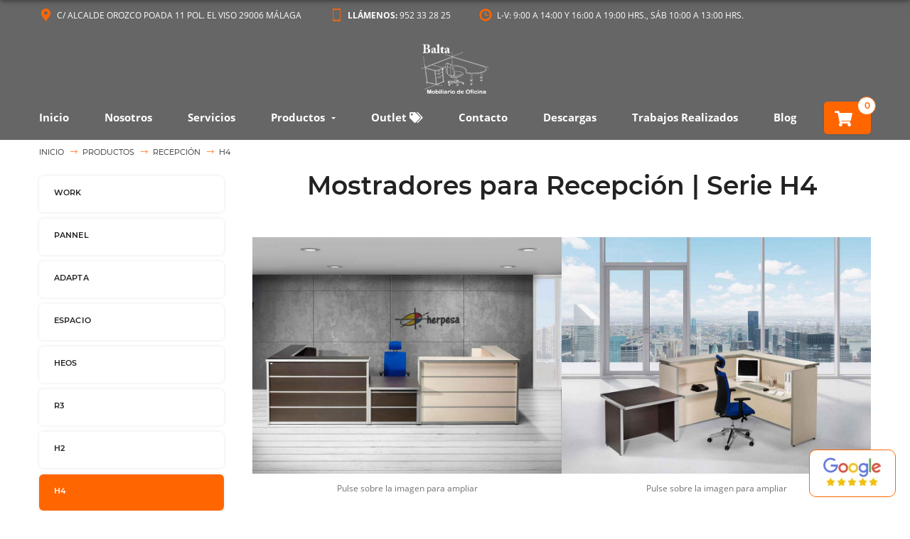

--- FILE ---
content_type: text/html; charset=UTF-8
request_url: https://www.baltamobiliariodeoficina.com/productos/recepcion/h4/
body_size: 39204
content:
<!DOCTYPE html>
<html lang="es">
<head>
	<!-- CORE 1 -->
	<meta charset="utf-8">
	<meta name="description" content="En Balta Mobiliario instalamos Mostradores para Recepción de la Serie H4 en Málaga y Marbella. ✅➤ Solicite Información sin Compromiso">
    <meta name="robots" content="index,follow">
	<meta http-equiv="X-UA-Compatible" content="IE=edge">
	<meta name="viewport" content="width=device-width, initial-scale=1, shrink-to-fit=no">
	<meta name="format-detection" content="telephone=no">

	<title>Mobiliario de Recepción | Serie H4 | Balta Mobiliario</title>
	<link rel="canonical" href="https://www.baltamobiliariodeoficina.com/productos/recepcion/h4/">
	<link rel="icon" href="https://www.baltamobiliariodeoficina.com/favicon.ico">
	<link rel="shortcut icon" href="https://www.baltamobiliariodeoficina.com/favicon.ico">
	<!--<link rel="stylesheet" href="https://www.baltamobiliariodeoficina.com/assets/css/frontend.css">-->
	<!-- FIN CORE 1 -->


	<!-- HEADER_SCRIPTS -->
<link rel="stylesheet" href="https://www.baltamobiliariodeoficina.com/theme/css/todo-n1.css">
<script>
    var googleMapOption = {
        latitude: 36.709290,
        longitude: -4.475790,
        zoom: 16,
        marker: [
            ['Balta mobiliario de oficina', 36.709290, -4.475790, 1, 'https://www.baltamobiliariodeoficina.com/uploads/images/mapmarker.png'],
        ]
    };
</script>
<script>
    var price_range_min;
    var price_range_max;
</script>
	<!-- FIN HEADER_SCRIPTS -->


	<!-- CORE 2 -->
	<script>
		var base_url = 'https://www.baltamobiliariodeoficina.com/';
        var busqueda_catalogo = [];
    </script>	
							
	<script type="application/ld+json">
	{
	  "@context": "https://schema.org/",
	  "@type": "Product",
	  "name": "Mostradores para Recepción | Serie H4",
	  "image": [
		"https://www.baltamobiliariodeoficina.com/uploads/images/mostrador_h4-1030x789.jpg"
	  ],
	  "description": "En Balta Mobiliario instalamos Mostradores para Recepción de la Serie H4 en Málaga y Marbella. ✅➤ Solicite Información sin Compromiso",
	  "offers": {
		"@type": "Offer",
		"url": "https://www.baltamobiliariodeoficina.com/productos/recepcion/h4/",
		"priceCurrency": "EUR",
		"price": "0.00",
		"availability": "https://schema.org/InStock",
		"itemCondition": "https://schema.org/NewCondition"
	  }
	}
	</script>
	<!-- Google Tag Manager -->
	<script>(function(w,d,s,l,i){w[l]=w[l]||[];w[l].push({'gtm.start':
	new Date().getTime(),event:'gtm.js'});var f=d.getElementsByTagName(s)[0],
	j=d.createElement(s),dl=l!='dataLayer'?'&l='+l:'';j.async=true;j.src=
	'https://www.googletagmanager.com/gtm.js?id='+i+dl;f.parentNode.insertBefore(j,f);
	})(window,document,'script','dataLayer','GTM-MSP6DN7N');</script>
	<!-- End Google Tag Manager -->
	
	<script type="application/ld+json">
		{
		  "@context" : "https://schema.org",
		  "@type" : "Store",
		  "name" : "Balta Mobiliario de Oficina",
		  "description": "Balta Mobiliario de Oficina en Málaga, ofrecemos muebles de oficina en Málaga y Marbella. Contacte sin Compromiso.",
		  "url": "https://www.baltamobiliariodeoficina.com/",
		  "logo" : "https://www.baltamobiliariodeoficina.com/uploads/images/logo-naranja.png",
		  "image" : "https://www.baltamobiliariodeoficina.com/uploads/images/nix-4.jpg",
	      "priceRange": "A consultar €€",
		  "currenciesAccepted": "€",
		  "telephone" : [
		    "952 33 28 25",
		    "629 29 03 94",
	        "662 18 84 64"
		  ],
	      "areaServed" : [
		    "Málaga",
	        "Marbella"
		  ],
		  "sameAs" : [
		    "https://www.facebook.com/Balta-Mobiliario-1379677968970865/"
		  ],
		  "hasMap": "https://g.page/balta-mobiliario-de-oficina?share",
		  "address" : {
		    "@type" : "PostalAddress",
		    "streetAddress" : "Calle Alcalde Orozco Poada, 11",
		    "addressLocality" : "Málaga",
		    "addressRegion" : "Andalucía",
		    "addressCountry" : "España",
		    "postalCode" : "29006"
		  },
		  "openinghours" : [
		    "Mo 09:00-14:00 - 16:00-19:00",
		    "Tu 09:00-14:00 - 16:00-19:00",
		    "We 09:00-14:00 - 16:00-19:00",
		    "Th 09:00-14:00 - 16:00-19:00",
		    "Fr 09:00-14:00 - 16:00-19:00"
		  ],
		  "geo" : {
		    "@type": "GeoCoordinates",
		    "latitude" : "36.709290",
		    "longitude" : "-4.475790"
		    }
		}
		</script>
	
		<script type="application/ld+json"> {
		 "@context": "https://schema.org/",
		 "@type": "CreativeWorkSeries",
		 "name": "Balta Mobiliario de Oficina",
		 "aggregateRating": {
		 "@type": "AggregateRating",
		 "ratingValue": "4.9",
		 "bestRating": "5",
		 "ratingCount": "92"
		 }
		 } </script>
	
	<!-- FIN CORE 2 -->
</head>

<body class="position-relative">
<!-- HEADER_HTML -->

<!-- tt-mobile menu -->
<nav class="panel-menu" id="mobile-menu">
	<ul>

	</ul>
	<div class="mm-navbtn-names">
		<div class="mm-closebtn"></div>
		<div class="mm-backbtn"></div>
	</div>
</nav>
<header id="tt-header" class="tt-header-01">
	<!-- quickLinks -->
	<div class="tt-quickLinks-popup">
	</div>
	<div class="tt-mobile-quickLinks">
		<div class="container-fluid">
			<div class="row no-gutters">

				<div class="col">
					<a class="---btn-toggle" href="https://goo.gl/maps/FLrwiMKNjwcgVepn7"><i class="icon-149984"></i></a>
					
				</div>
				<div class="col">
					<a class="btn-toggle" href="#"><i class="icon-15874"></i></a>
					<div class="quickLinks-layout">
						<div class="quickLinks-address">
							
							<ul>
								<li>
                                    <a href="tel:952332825" onclick="" style="color: #707070 !important;"><i class="icon-15874"></i> 952 33 28 25</a>
								</li>
								<li>
									<i class="icon-icon"></i>L-V: 9:00 a 14:00 y 16:00 a 19:00 hrs., Sáb 10:00 a 13:00 hrs.
								</li>
								<li>
                                    <a href="mailto:hola@baltamobiliariodeoficina.com" onclick="" style="color: #707070 !important;"><i class="icon-mail"></i> hola@baltamobiliariodeoficina.com</a>
								</li>
							</ul>
						</div>
					</div>
				</div>
				<div class="col">
					<a href="https://www.baltamobiliariodeoficina.com/carrito/"><i class="fas fa-shopping-cart"></i></a>
				</div>
<!--
				<div class="col tt-account">
					<a class="btn-toggle is-popup tt-account" href="#">
						<i class="icon-user"></i>
					</a>
					<div class="tt-dropdown-menu">
						<div class="tt-row-close">
							<a href="#" class="tt-btn-close icon-close"></a>
						</div>
						<ul>
							<li><a href="#">Info cuenta</a></li>
							<li><a href="#">Nueva cuenta</a></li>
							<li><a href="#">Entrar</a></li>
							<li><a href="#">Salir</a></li>
							<li><a href="#">Dar de baja</a></li>
						</ul>
					</div>
				</div>
				<div class="col tt-searcher">
					<a class="btn-toggle is-popup tt-searcher" href="#">
						<i class="icon-musica-searcher"></i>
					</a>
					<div class="tt-dropdown-menu">
						<div class="container">
							<form>
								<div class="tt-row-search">
									<input type="text" class="tt-search-input" placeholder="Buscar...">
									<button class="tt-btn-search" type="submit"></button>
									<button class="tt-btn-close icon-g-80"></button>
								</div>
							</form>
						</div>
					</div>
				</div>
-->
			</div>
		</div>
	</div>
	<!-- panel-info -->
	<div class="tt-panel-info">
		<div class="container">
			<div class="row no-gutters align-items-center">
				<div class="col-auto mr-auto">
					<ul class="tt-box-info">
						<li><i class="icon-149984"></i><a href="https://goo.gl/maps/FLrwiMKNjwcgVepn7" target="_blank" rel="nofollow">C/ Alcalde Orozco Poada 11 Pol. El viso 29006 Málaga</a></li>
						<li><a href="tel:952332825" onclick=""><i class="icon-15874"></i><strong>Llámenos:</strong> 952 33 28 25</a></li>
						<li><i class="icon-icon"></i>L-V: 9:00 a 14:00 y 16:00 a 19:00 hrs., Sáb 10:00 a 13:00 hrs.</li>
					</ul>
				</div>
				<div class="col-auto">
<!--
					<div class="tt-dropdown-obj tt-searcher">
						<a href="#" class="tt-dropdown-toggle">
							<i class="icon-musica-searcher"></i>
						</a>
						<div class="tt-dropdown-menu">
							<div class="container">
								<form>
									<div class="tt-row-search">
										<input type="text" class="tt-search-input" placeholder="Buscar...">
										<button class="tt-btn-search" type="submit"></button>
										<button class="tt-btn-close icon-g-80"></button>
									</div>
								</form>
							</div>
						</div>
					</div>

					<div class="tt-dropdown-obj tt-account">
						<a href="#" class="tt-dropdown-toggle">
							<i class="icon-user"></i>
						</a>
						<div class="tt-dropdown-menu">
							<div class="tt-row-close">
								<a href="#" class="tt-btn-close icon-close"></a>
							</div>
							<ul>
								<li><a href="#">Info cuenta</a></li>
								<li><a href="#">Nueva cuenta</a></li>
								<li><a href="#">Entrar</a></li>
								<li><a href="#">Salir</a></li>
								<li><a href="#">Dar de baja</a></li>
							</ul>
						</div>
					</div>
-->
				</div>
			</div>
		</div>
	</div>
	<style>
		#tt-header.tt-header-01 #tt-desctop-menu nav > ul li ul ul:before {
			left: -12px;
			top: 26px;
			border: 6px solid transparent;
			border-right: 6px solid #ffffff;
		}
		#tt-header.tt-header-01 #tt-desctop-menu nav > ul li ul > li.is-subMenu > a:after {
			content: '';
			display: inline-block;
			width: 3px;
			height: 5px;
			margin-top: 1px;
			margin-left: 9px;
			pointer-events: none;
			transition: all 0.15s ease-in-out;
			border: 3px solid transparent;
			border-top: 3px solid #333;
		}
		#tt-header.tt-header-01 #tt-desctop-menu nav > ul li ul > li ul {
			opacity: 0 !important;	
		}
		#tt-header.tt-header-01 #tt-desctop-menu nav > ul li ul > li.is-hover ul {
		  opacity: 1 !important;
		  pointer-events: auto;
		  -webkit-transform: translateY(0);
		  transform: translateY(0);
		  -webkit-transition: 0.3s ease 0.15s;
		  transition: 0.3s ease 0.15s;
		}
	</style>
	<!-- header-holder -->
	<div class="header-holder">
		<div class="container">
			<div class="row">
				<!--logo-->
				<div class="col-logo">
					<a class="tt-logo" href="https://www.baltamobiliariodeoficina.com/">
						<img class="tt-logo-light" style="max-height: 70px;" src="https://www.baltamobiliariodeoficina.com/uploads/images/logo-balta-ok-trans-1585918708.png" alt="logo">
						<img class="tt-logo-dark" src="https://www.baltamobiliariodeoficina.com/uploads/images/logo-168.jpg" alt="logo">
					</a>
				</div>
				<!--desctope-menu-->
				<div class="col-menu col-auto mr-auto ">
					<div class="tt-desctop-menu" id="tt-desctop-menu">
						<nav>
							<ul>
								<li class="">
									<a href="https://www.baltamobiliariodeoficina.com/">Inicio</a>
								</li>
								<li class="">
									<a href="https://www.baltamobiliariodeoficina.com/nosotros/">Nosotros</a>
								</li>
								<li class="">
									<a href="https://www.baltamobiliariodeoficina.com/servicios/">Servicios</a>
								</li>
								<li class="is_submenu">
									<a href="https://www.baltamobiliariodeoficina.com/productos/">Productos</a>
									<ul>
										<li class="">
											<a href="https://www.baltamobiliariodeoficina.com/productos/direccion/">Dirección</a>
										</li>
										<li class="">
											<a href="https://www.baltamobiliariodeoficina.com/productos/operativo/">Operativo</a>
										</li>
										<li class="">
											<a href="https://www.baltamobiliariodeoficina.com/productos/polivalente/">Polivalente</a>
										</li>
										<li class="">
											<a href="https://www.baltamobiliariodeoficina.com/productos/sala-de-juntas/">Sala de Juntas</a>
										</li>
										<li class="">
											<a href="https://www.baltamobiliariodeoficina.com/inicio/productos/multipuestos/">Multipuestos</a>
										</li>
										<li class="">
											<a href="https://www.baltamobiliariodeoficina.com/productos/recepcion/">Recepción</a>
										</li>
										<li class="">
											<a href="https://www.baltamobiliariodeoficina.com/productos/archivo/">Archivo</a>
										</li>
										<li class="">
											<a href="https://www.baltamobiliariodeoficina.com/productos/call-center/">Call Center</a>
										</li>
										<li class="">
											<a href="https://www.baltamobiliariodeoficina.com/productos/vestuarios/">Taquillas</a>
										</li>
										<li class="">
											<a href="https://www.baltamobiliariodeoficina.com/productos/cortinas/">Cortinas</a>
										</li>
										<li class="">
											<a href="https://www.baltamobiliariodeoficina.com/productos/estanterias/">Estanterías</a>
										</li>
										<li class="">
											<a href="https://www.baltamobiliariodeoficina.com/productos/escolar-y-guarderia/">Escolar y Guardería</a>
										</li>
										<li class="is_submenu is-subMenu">
											<a href="https://www.baltamobiliariodeoficina.com/productos/silleria/">Sillería</a>
										<ul style="left: 219px; margin-left: 0px; margin-top: -42px;">
												<li>
													<a href="https://www.baltamobiliariodeoficina.com/productos/silleria/operativas/">Operativas</a>
												</li>
												<li>
													<a href="https://www.baltamobiliariodeoficina.com/productos/silleria/multifuncion/">Multifunción</a>
												</li>
												<li>
													<a href="https://www.baltamobiliariodeoficina.com/productos/silleria/ergonomicas/">Ergonómicas</a>
												</li>
												<li>
													<a href="https://www.baltamobiliariodeoficina.com/gaming/">Gaming</a>
												</li>
												<li>
													<a href="https://www.baltamobiliariodeoficina.com/productos/silleria/direccion/">Dirección</a>
												</li>
												<li>
													<a href="https://www.baltamobiliariodeoficina.com/productos/silleria/sala-de-espera/">Sala de Espera</a>
												</li>
										</ul>
										</li>
										<li class="">
											<a href="https://www.baltamobiliariodeoficina.com/productos/mamparas-protectoras/">Mamparas Protectoras</a>
										</li>
										<li class="">
											<a href="https://www.baltamobiliariodeoficina.com/paneles-fonoabsorventes/">Paneles fonoabsorventes</a>
										</li>
										<li class="">
											<a href="https://www.baltamobiliariodeoficina.com/cuadros-acusticos/">Cuadros acústicos</a>
										</li>
										<li class="">
											<a href="https://www.baltamobiliariodeoficina.com/productos/accesorios-oficina/">Accesorios oficina</a>
										</li>
										<li class="">
											<a href="https://www.baltamobiliariodeoficina.com/productos/accesorios-de-electrificacion/">Accesorios de Electrificación</a>
										</li>
				                    </ul>
								</li>
								<li class="">
									<a href="https://www.baltamobiliariodeoficina.com/outlet/">Outlet <i class="fas fa-tags"></i></a>
								</li>
								<li class="">
									<a href="https://www.baltamobiliariodeoficina.com/contacto/">Contacto</a>
								</li>
								<li class="">
									<a href="https://www.baltamobiliariodeoficina.com/descargas/">Descargas</a>
								</li>
								<li class="">
									<a href="https://www.baltamobiliariodeoficina.com/trabajos-realizados/">Trabajos Realizados</a>
								</li>
								<li class="">
									<a href="https://www.baltamobiliariodeoficina.com/blog/">Blog</a>
								</li>
							</ul>
						</nav>
					</div>
				</div>
				<!--btn toggle modal-->
				<div class="col-btn-toggle-modal col-auto">
					<a href="https://www.baltamobiliariodeoficina.com/carrito/" class="btn btn-toggle-modal cartbutton">
						<i style="font-size: 2em !important; margin-top: 1px; margin-right: 8px;" class="fa fa-shopping-cart"></i>
						<span id="cartnum" style="position: absolute; top: -7px; right: -7px; width: 26px; height: 26px; padding: 5px 0 5px 1px; text-align: center; font-size: 12px; color: #f60; background: #fff; border: 1px solid #f60; border-radius: 50%;"></span>
					</a>
				</div>
				<!--btn toggle mobile menu-->
				<div class="col-menu-toggle col-auto">
					<a href="#" class="tt-menu-toggle icon-menu"></a>
				</div>
			</div>
		</div>
	</div>
	<!-- stuck nav -->
	<div id="tt-stuck">
		<div class="container">
			<div class="tt-stuck-row">
			</div>
		</div>
	</div>
</header>
<div class="tt-breadcrumb">
	<div class="container">
		<ul>
	            <li><a href="https://www.baltamobiliariodeoficina.com/">Inicio</a></li>
	            <li><a href="https://www.baltamobiliariodeoficina.com/productos/">Productos</a></li>
	            <li><a href="https://www.baltamobiliariodeoficina.com/productos/recepcion/">Recepción</a></li>
				<li>H4</li>
		</ul>
	</div>
</div>

<div id="tt-pageContent">
<!-- FIN HEADER_HTML -->

<!-- CONTENIDO -->
<style>
	@media screen and (max-width: 575px) {
		#precio-d input[type=number] {
			padding-top: 5px !important;
			padding-bottom: 5px !important;
		}
	}
	@media screen and (max-width: 767px) {
		#precio-i, #precio-d {
			display: block !important;
			float: none !important;
		}
	}
	@media screen and (max-width: 767px) {
		#precio-d {
			margin-top: 10px !important;
		}
	}
</style>
	<div class="container-indent-04">
		<div class="container">
			<div class="row flex-sm-row-reverse">
				<main class="col-12 col-xl-9 col-lg-8">
					<h1 class="tt-block-subpages"><center>Mostradores para Recepción | Serie H4</center></h1>
					<div class="carousel igualar" data-igualar-slick="true">
			            <div>
							<a href="https://www.baltamobiliariodeoficina.com/uploads/images/mostrador_h4-1030x789.jpg"><img src="https://www.baltamobiliariodeoficina.com/uploads/images/mostrador_h4-1030x789.jpg" decoding="async" loading="lazy" alt="precio mostradores recepcion malaga" title="precio-mostradores-recepcion-malaga" width="1030" height="789" class="img-bottom igualar-seccion" style="object-fit: cover;">
</a>
						<p style="text-align: center;"><small>Pulse sobre la imagen para ampliar</small></p>
			            </div>
			            <div>
							<a href="https://www.baltamobiliariodeoficina.com/uploads/images/mostrador-H4_2-1030x776.jpg"><img src="https://www.baltamobiliariodeoficina.com/uploads/images/mostrador-H4_2-1030x776.jpg" decoding="async" loading="lazy" alt="precio mostradores recepcion marbella" title="precio-mostradores-recepcion-marbella" width="1030" height="776" class="img-bottom igualar-seccion" style="object-fit: cover;">
</a>
						<p style="text-align: center;"><small>Pulse sobre la imagen para ampliar</small></p>
			            </div>
					</div>
					<div class="quantity-cart section mt-3 mb-4 pb-3" style="border-bottom: 1px solid #aaa;">
						<div id="precio-i" style="float: left; color: #999; margin-top: 10px; font-size: 20px;">
							¡Consultar precio!						</div>
						<div id="precio-d" style="float: right">
							<div class="product-quantity" style="display: inline-block;">
								<input id="cartproduct" type="number" style="font-size: 20px; color: #333; padding: 8px 16px; width: 110px; text-align: center; border: 1px solid #ccc;" value="0" min="0" max="99">
							</div>
							<button id="cartproductsend" style="font-size: 20px; color: #fff; background: #333; padding: 8px 16px; display: inline-block; cursor: pointer; " class="add-to-cart" data-id-web="179" style="width:auto;">Añadir a carrito</button>
						</div>
						<div style="clear: both;"></div>
					</div>
					<p>PRECIO MARCADO PARA MEDIDAS: &nbsp;120 x 72 x 120<span style="font-size: 18px; color: rgb(226, 80, 65);"><u>&quot; IVA INCLUIDO &quot;&nbsp;</u></span></p><p>Mostradores robustos de 40 mm de grosor, lineas rectas hacen del mostrador H4 una recepcion indispensable en cualquier recpecion .&nbsp;</p><p>Disponible la combinacion en colores &nbsp;BLANCO / ARCE / HAYA / ROBLE &nbsp;/ NOGAL / NOGAL VICTORIA / WENGUE&nbsp;</p><div itemprop="text"><ul><li>Encimeras y pies fabricados en tablero de aglomerado de espesor de 40 mm.</li><li>Tableros con recubrimiento bilaminado decorativo de baja presi&oacute;n por ambas caras.</li><li>Cantos rectos de 2 mm. de grosor en color gris aluminio.</li><li>ACABADOS MELAMINA: BLANCO / ARCE / HAYA / ROBLE / NOGAL /<br>NOGAL VICTORIA / WENGUE / ROBLE R&Uacute;STICO<br>- Encimeras y pies fabricados en tablero de aglomerado de espesor de 40 mm</li></ul></div>					<h6 class="tt-title-subpages">Listado de Opciones Disponibles * Consultar Precios *</h6>
					<div class="row">
						<div class="col-12 col-sm-6 col-xl-5">
							<ul class="tt-list01">
								<li>RECTO</li>
								<li>180 x 72 x 120</li>
								<li>160 x 72 x 120</li>
								<li>120 x 72 x 120</li>
								<li>80 x 72 x 120</li>
								<li>PROLONGACION LATERAL</li>
								<li>160 x 73 x 120</li>
								<li>120 x 73 x 120</li>
								<li>80 x 73 x 120</li>
								<li>MESA DE ATENCIÓN PERSONALIZADA</li>
								<li>120 x 90 x 74</li>
								<li>80 x 90 x 74</li>
							</ul>
						</div>
						<div class="col-12 col-sm-6 col-xl-5">
							<ul class="tt-list01">
							</ul>
						</div>
					</div>
	<!-- CALL TO ACTION -->
<div class="container-indent marginnone">
	<div class="tt-promo-03-layout">
		<div class="container">
			<h2 class="tt-title h5">Oficinas funcionales y elegantes</h2>
			<p>
                Amplia gama de mobiliario para equipar su negocio, adaptado a cada proyecto. Contamos exposición en Málaga y reparto por Marbella y toda la Costa del Sol			</p>
			<p class="tt-title h6"><h3>Tenemos todo lo que necesita para su oficina en Málaga y toda la Costa del Sol</h3></p>
			<a href="https://www.baltamobiliariodeoficina.com/contacto/" class="btn">CONTACTAR AHORA</a>
		</div>
	</div>
</div>
				</main>
				<aside class="col-12 col-xl-3 col-lg-4 asideColumn asideColumn-left">
					<div class="tt-block-aside">
						<div class="tt-aside-content">
							<ul class="tt-sub-menu">
								<li>
									<a href="https://www.baltamobiliariodeoficina.com/productos/recepcion/work/"><i class=""></i> Work</a>
								</li>
								<li>
									<a href="https://www.baltamobiliariodeoficina.com/productos/recepcion/pannel/"><i class=""></i> Pannel</a>
								</li>
								<li>
									<a href="https://www.baltamobiliariodeoficina.com/productos/recepcion/adapta/"><i class=""></i> Adapta</a>
								</li>
								<li>
									<a href="https://www.baltamobiliariodeoficina.com/productos/recepcion/espacio/"><i class=""></i> Espacio</a>
								</li>
								<li>
									<a href="https://www.baltamobiliariodeoficina.com/productos/recepcion/heos/"><i class=""></i> Heos</a>
								</li>
								<li>
									<a href="https://www.baltamobiliariodeoficina.com/productos/recepcion/r3/"><i class=""></i> R3</a>
								</li>
								<li>
									<a href="https://www.baltamobiliariodeoficina.com/productos/recepcion/h2/"><i class=""></i> H2</a>
								</li>
								<li class="active">
									<a href="https://www.baltamobiliariodeoficina.com/productos/recepcion/h4/"><i class=""></i> H4</a>
								</li>
								<li>
									<a href="https://www.baltamobiliariodeoficina.com/productos/recepcion/iman/"><i class=""></i> Iman</a>
								</li>
								<li>
									<a href="https://www.baltamobiliariodeoficina.com/productos/recepcion/public/"><i class=""></i> Public</a>
								</li>
								<li>
									<a href="https://www.baltamobiliariodeoficina.com/productos/recepcion/basic/"><i class=""></i> Basic</a>
								</li>
								<li>
									<a href="https://www.baltamobiliariodeoficina.com/productos/recepcion/eco/"><i class=""></i> Eco</a>
								</li>
								<li>
									<a href="https://www.baltamobiliariodeoficina.com/productos/recepcion/maya/"><i class=""></i> Maya</a>
								</li>
								<li>
									<a href="https://www.baltamobiliariodeoficina.com/productos/recepcion/pannel/merka/"><i class=""></i> Merka</a>
								</li>
								<li>
									<a href="https://www.baltamobiliariodeoficina.com/q8/"><i class=""></i> Q8</a>
								</li>
								<li>
									<a href="https://www.baltamobiliariodeoficina.com/mostrador-euro/"><i class=""></i> Mostrador Euro</a>
								</li>
								<li>
									<a href="https://www.baltamobiliariodeoficina.com/mostrador-recepcion-serie-m7/"><i class=""></i> Mostrador Recepción serie M7</a>
								</li>
							</ul>
						</div>
					</div>
					<div class="tt-block-aside">
						<div class="tt-aside-content">
							<div class="box-aside-info">
								<h3 class="tt-title">Información de contacto</h3>
								<ul>
									<li>
										<i class="icon-149984"></i>
										<strong>Dirección:</strong>
										<a href="https://g.page/balta-mobiliario-de-oficina?share" target="_blank" rel="nofollow">C/ Alcalde Orozco Poada 11 <br />
Pol. El viso 29006 Málaga</a>
									</li>
									<li>
										<i class="fas fa-phone"></i>
										<strong>Teléfono:</strong>
	                                <a href="tel:952332825" onclick="" style='display: block;'>952 33 28 25</a>
									</li>
									<li>
										<i class="icon-15874"></i>
										<strong>Móvil:</strong>
	                                <a href="tel:629290394" onclick="" style='display: block;'>629 29 03 94</a>
	                                <a href="tel:662188464" onclick="" style='display: block;'>662 18 84 64</a>
									</li>
									<li>
										<i class="icon-mail"></i>
										<strong>Correo:</strong>
	                                <a href="mailto:hola@baltamobiliariodeoficina.com" onclick="" style='display: block;'>hola@baltamobiliariodeoficina.com</a>
									</li>
									<li>
									<i class="icon-icon"></i>
									<strong style="margin-bottom: 5px;">:</strong>
                                    <strong>Horario de atención al público</strong>
                                    Lunes a viernes:<br />
9:00 a 14:00 y de 16:00 a 19:00<br />
Sábados:<br />
10:00 a 13:00<br />
<br />
<br />
<br />
<br />
<br />
<br />
<br />
<br />
<br />
                                    <strong></strong>
                                    									</li>
								</ul>
							</div>
						</div>
					</div>

					<div class="tt-block-aside">
						<h3 class="tt-aside-title"></h3>
						<div class="tt-aside-content">
							<form id="contactform" class="form-js tt-form-default02 tt-form-review"  method="post" data-action="https://www.baltamobiliariodeoficina.com/formulario/detalle">
								<fieldset>
									<div class="tt-form-aside">
										<div class="form-group">
											<input type="text" name="name" class="form-control" id="inputName" placeholder="Nombre*" required>
										</div>
										<div class="form-group">
											<input type="email" name="correo" class="form-control" id="inputEmail" placeholder="Email*" required>
											<input type="email" name="email" class="form-control" style="display: none;" id="inputEmailRepeat">
										</div>
										<div class="form-group">
											<input type="text" name="phone" class="form-control" id="inputPhone" placeholder="Teléfono*" required>
										</div>
										<div class="form-group">
											<textarea name="message" class="form-control" placeholder="Mensaje*" id="textareaMessage" required></textarea>
										</div>
										*todos los campos son requeridos<br>
										<br>
										<a class="btn btn-toggle-modal" href="#" data-toggle="modal" data-target="#modalRGPD"><span class="	tt-text">Enviar</span>
										</a>
									</div>
								</fieldset>
								<div class="modal fade" id="modalRGPD" tabindex="-1" role="dialog" aria-label="myModalLabel" aria-hidden="true">
									<div class="modal-dialog modal-md">
										<div class="modal-content ">
											<div class="modal-body modal-layout-dafault">
												<button type="button" class="close" data-dismiss="modal" aria-hidden="true"><span class="icon-close"></span></button>
												<h5 class="modal-title">INFORMACIÓN BÁSICA SOBRE PROTECCIÓN DE DATOS</h5>
                                                <p><strong>Responsable:</strong> Balta Mobiliario</p><p><strong>Finalidad:</strong> Realizar la presentaci&oacute;n de una oferta econ&oacute;mica de servicios.</p><p><strong>Legitimaci&oacute;n:</strong> Petici&oacute;n de informaci&oacute;n comercial.</p><p><strong>Destinatarios:</strong> No se ceder&aacute; datos a terceros salvo obligaci&oacute;n legal.</p><p><strong>Derechos:</strong> Tiene derecho a acceder, rectificar y suprimir los datos, as&iacute; como otros derechos, indicados en la informaci&oacute;n adicional.</p><p><strong>Procedencia:</strong> El propio interesado.</p>												<input type="checkbox" name="privacy" value="y" required> Acepto la <a class="text-danger" href="https://www.baltamobiliariodeoficina.com/politica-de-privacidad/">Política de privacidad</a><br>


          <style>
              .vc-captcha::first-letter, .vc-captcha span { font-size: 0; }
          </style>
          <br>
          <p class="vc-captcha" style="padding-bottom: 0;">27 + 2<span>576</span> =</p>
          <input  type="text" name="captcha" class="form-control form-value" style="background: #eee" required>
          <input  type="hidden" name="captcha_firma" value="a1ce87d3c11bc6ddf3b9e01a0b7e743e">
          <input  type="hidden" name="captcha_time" value="1769228767">
												

												<button type="submit" onclick="$('#modalRGPD').modal('hide');" class="btn">Confirmar envío</button>
											</div>
										</div>
									</div>
								</div>
							</form>
							<div class="form-js-alert"></div>
						</div>
					</div>
				</aside>
			</div>
		</div>
	</div>
<!-- FIN CONTENIDO -->

<!-- FOOTER_HTML -->

	<!-- CALL TO ACTION -->

	<!-- MAPA -->
<div class="container-indent container-indent-03 tt-mobile-hidden">
	<div class="tt-map">
		<a href="#" class="tt-btn-toggle"></a>
		<div class="tt-box-map">
			<div id="googleMapFooter" class="google-map"></div>
		</div>
	</div>
</div>
</div><!-- FIN .tt-pageContent -->

<footer id="tt-footer">
	<div class="tt-footer-layout">
		<div class="container">
			<div class="row justify-content-center">
				<div id="tt-footer-menu">

				</div>
			</div>
			<div class="row justify-content-center">
				<div class="col col-auto">
					<a class="tt-logo d-block mx-auto" href="https://www.baltamobiliariodeoficina.com/">
						<img src="https://www.baltamobiliariodeoficina.com/uploads/images/logo-balta-ok-trans-1585918708.png" alt="logo">
                    </a>
                    <div class="mt-4 text-white">
<p><a href="/" onclick=""><strong>Balta mobiliario de oficina</strong></a> dispone de una amplia gama de muebles.</p>                    </div>


				</div>
			</div>
			<div class="tt-row-custom">
				<div class="tt-col">
					<ul class="tt-list-info">
						<li>
							<i class="icon-149984"></i>
							<a href="https://g.page/balta-mobiliario-de-oficina?share" target="_blank" rel="nofollow">
								C/ Alcalde Orozco Poada 11 <br />
Pol. El viso 29006 Málaga
							</a>
						</li>
						<li><a href="tel:952332825" onclick=""><i class="fa fa-phone"></i> 952 33 28 25</a>
</li>
						<li><a href="tel:629290394" onclick=""><i class="fa fa-mobile-alt"></i> 629 29 03 94</a>
</li>
						<li><a href="tel:662188464" onclick=""><i class="fa fa-mobile-alt"></i> 662 18 84 64</a>
</li>
						<li><a href="mailto:hola@baltamobiliariodeoficina.com" onclick=""><i class="fa fa-envelope"></i> hola@baltamobiliariodeoficina.com</a>
</li>
					</ul>
				</div>
				<div class="tt-col">
					<div class="tt-box-info">
						<div class="tt-item">
							<p class="tt-ttile h6"><i class="icon-icon"></i>Horario de atención al público</p>
							<ul>
								<li>Lunes a viernes:<br />
9:00 a 14:00 y de 16:00 a 19:00<br />
Sábados:<br />
10:00 a 13:00<br />
<br />
<br />
<br />
<br />
<br />
<br />
<br />
<br />
<br />
</li>
							</ul>
						</div>
					</div>
				</div>
				<div class="tt-col">
					<div class="tt-box-info">
						<div class="tt-item">
							<p class="tt-ttile h6"><i class="icon-icon"></i></p>
							<ul>
								<li></li>
							</ul>
						</div>
					</div>
				</div>
				<div class="tt-col">
					<div class="tt-box-info">
						<div class="tt-item">
							<ul class="tt-social-icon">
								<li><a href="https://www.facebook.com/Balta-Mobiliario-1379677968970865/" target="_blank" rel="nofollow" class="fab fa-facebook"></a></li>
								<li><a href="https://www.instagram.com/baltamobiliariodeoficina/" target="_blank" rel="nofollow" class="fas fa-camera-retro"></a></li>
							</ul>
						</div>
					</div>
				</div>
			</div>
		</div>
	</div>
	<div class="tt-footer-copyright">
		<div class="container">
			<span> <a href="https://www.visionclick.es" target="_blank" rel="nofollow">VisionClick&reg;</a> | &copy; Balta mobiliario de oficina 2020-2026</span>
			<a href="https://www.baltamobiliariodeoficina.com/aviso-legal/">Aviso legal</a>
			<a href="https://www.baltamobiliariodeoficina.com/politica-de-privacidad/">Política de privacidad</a>
			<a href="https://www.baltamobiliariodeoficina.com/politica-de-cookies/">Política de cookies</a>
		</div>
	</div>
</footer>
<div id="barraaceptacion" style="">
	<p class="cierra" style=""><button onclick="$('#barraaceptacion').toggle('slow');"> x </button></p>
	<div class="inner">
		<p class="textos-legales"></p>

		<a style="cursor: pointer;" class="ok" onclick="PonerCookie();"></a>
		<p><a href="" target="_blank" rel="nofollow" class="info"></a></p>
	</div>
</div>

<p class="llamada-moviles">
    <a href="tel:952332825" onclick=""><i class="fa fa-phone" aria-hidden="true"></i></a>
</p>
<div id="google-reviews-link" class="shake">
	<a href="https://g.page/r/CYB1mBpUZQS8EB0/review" target="_blank" rel="nofollow"><img src="https://www.baltamobiliariodeoficina.com/uploads/images/resized/google-reviews-logo_100x45_q99.webp" decoding="async" loading="lazy" alt="" width="100" height="45"></a></div>
<!-- FIN FOOTER_HTML -->

<!-- FOOTER_SCRIPTS -->
<script defer src="https://www.baltamobiliariodeoficina.com/theme/js/todo-n1.js"></script>
<!--
<script defer src="https://www.baltamobiliariodeoficina.com/theme/external/jquery/jquery.min.js"></script>
<script defer src="https://www.baltamobiliariodeoficina.com/theme/external/bootstrap/js/bootstrap.min.js"></script>
<script defer src="https://www.baltamobiliariodeoficina.com/theme/external/imagesloaded/imagesloaded.pkgd.min.js"></script>
<script defer src="https://www.baltamobiliariodeoficina.com/theme/external/slick/slick.min.js"></script>
<script defer src="https://www.baltamobiliariodeoficina.com/theme/external/panelmenu/panelmenu.js"></script>
<script defer src="https://www.baltamobiliariodeoficina.com/theme/external/isotope/imagesloaded.js"></script>
<script defer src="https://www.baltamobiliariodeoficina.com/theme/external/isotope/isotope.pkgd.min.js"></script>
<script defer src="https://www.baltamobiliariodeoficina.com/theme/external/nice-select/jquery.nice-select.min.js"></script>
<script defer src="https://www.baltamobiliariodeoficina.com/theme/external/rSlider/src/js/rSlider.js"></script>
<script defer src="https://www.baltamobiliariodeoficina.com/theme/external/perfect-scrollbar/perfect-scrollbar.min.js"></script>
-->
<script defer type="text/javascript" src="https://maps.googleapis.com/maps/api/js?key=AIzaSyCRpRi-2-kBPKHh1-w7-4FO10o2SUhpB9A"></script>
<script defer src="https://www.baltamobiliariodeoficina.com/theme/js/main.js"></script>
<!-- form validation and sending to mail -->
<!--
<script defer src="https://www.baltamobiliariodeoficina.com/assets/js/jquery.magnific-popup.min.js"></script>
<script src="https://www.baltamobiliariodeoficina.com/theme/js/cookies.js"></script>
-->
<script defer>
    window.addEventListener('load', function(){

    var $carousel = $('.carousel');

    $carousel
        .slick({
			arrows: true,
              dots: true,
              autoplay: true,
              autoplaySpeed: 5000,
              speed: 500,
              infinite: true,
              slidesToShow: 2,
              slidesToScroll: 2,
              responsive: [
                  {
                      breakpoint: 768,
                      settings: {
                          slidesToShow: 1,
                          slidesToScroll: 1,
                          infinite: true,
                          dots: true
                      }
                  }
                  // You can unslick at a given breakpoint now by adding:
                  // settings: "unslick"
                  // instead of a settings object
              ]
		})
        .magnificPopup({
            type: 'image',
            delegate: 'a:not(.slick-cloned)',
            gallery: {
                enabled: true
            },
            callbacks: {
                open: function() {
                    var current = parseInt($carousel.slick('slickCurrentSlide'))+3;
                    console.log(current);
                    $carousel.magnificPopup('goTo', current);
                },
                beforeClose: function() {
                    $carousel.slick('slickGoTo', parseInt(this.index));
                }
            }
        });
	});
</script>
<style>
	.carousel button.slick-next, .carousel button.slick-prev {
		display: none !important;	
	}
	.slick-slider .slick-dots {
		margin-top: 15px !important;
        margin-bottom: 30px !important;
	}
	
	.video-wrapper {
		position: relative;
		padding-bottom: 56.25%; /* 16:9 */
		padding-top: 0;
		height: 0;
	}
	.video-wrapper iframe {
		position: absolute;
		top: 0;
		left: 0;
		width: 100%;
		height: 100%;
	}
}
</style>

<!-- FIN FOOTER_SCRIPTS -->

<!-- FOOTER_CORE -->

<link rel="stylesheet" href="https://www.baltamobiliariodeoficina.com/assets/plugins/jquery-ui-1.12.1.custom/jquery-ui.min.css">
<script defer src="https://www.baltamobiliariodeoficina.com/assets/plugins/jquery-ui-1.12.1.custom/jquery-ui.min.js"></script>
<script defer src="https://www.baltamobiliariodeoficina.com/assets/js/frontend.js"></script>
<noscript>
	<style>
		.noscript-d-block {
			display: block !important;
		}
		.noscript-d-none {
			display: none !important;
		}
		.noscript-v-visible {
			visibility: visible !important;
		}
		.noscript-v-hidden {
			visibility: hidden !important;
		}
	</style>
</noscript>
<!-- Google Tag Manager (noscript) -->
<noscript><iframe src="https://www.googletagmanager.com/ns.html?id=GTM-MSP6DN7N"
height="0" width="0" style="display:none;visibility:hidden"></iframe></noscript>
<!-- End Google Tag Manager (noscript) -->
<!-- FIN FOOTER_CORE -->
</body>
</html>


--- FILE ---
content_type: text/css
request_url: https://www.baltamobiliariodeoficina.com/theme/css/todo-n1.css
body_size: 525492
content:
@charset "UTF-8";

/* montserrat - latin */
@font-face{font-family:Montserrat;font-style:normal;font-weight:300;src:local('Montserrat Light'),local('Montserrat-Light'),url(../fonts/montserrat-v14-latin-300.woff2) format('woff2'),url(../fonts/montserrat-v14-latin-300.woff) format('woff'),url(../fonts/montserrat-v14-latin-300.ttf) format('truetype');font-display: swap}@font-face{font-family:Montserrat;font-style:normal;font-weight:400;src:local('Montserrat Regular'),local('Montserrat-Regular'),url(../fonts/montserrat-v14-latin-regular.woff2) format('woff2'),url(../fonts/montserrat-v14-latin-regular.woff) format('woff'),url(../fonts/montserrat-v14-latin-regular.ttf) format('truetype');font-display: swap}@font-face{font-family:Montserrat;font-style:normal;font-weight:600;src:local('Montserrat SemiBold'),local('Montserrat-SemiBold'),url(../fonts/montserrat-v14-latin-600.woff2) format('woff2'),url(../fonts/montserrat-v14-latin-600.woff) format('woff'),url(../fonts/montserrat-v14-latin-600.ttf) format('truetype');font-display: swap}@font-face{font-family:Montserrat;font-style:normal;font-weight:700;src:local('Montserrat Bold'),local('Montserrat-Bold'),url(../fonts/montserrat-v14-latin-700.woff2) format('woff2'),url(../fonts/montserrat-v14-latin-700.woff) format('woff'),url(../fonts/montserrat-v14-latin-700.ttf) format('truetype');font-display: swap}

/* open-sans - latin */
@font-face{font-family:'Open Sans';font-style:normal;font-weight:300;src:local('Open Sans Light'),local('OpenSans-Light'),url(../fonts/open-sans-v17-latin-300.woff2) format('woff2'),url(../fonts/open-sans-v17-latin-300.woff) format('woff'),url(../fonts/open-sans-v17-latin-300.ttf) format('truetype');font-display: swap}@font-face{font-family:'Open Sans';font-style:normal;font-weight:400;src:local('Open Sans Regular'),local('OpenSans-Regular'),url(../fonts/open-sans-v17-latin-regular.woff2) format('woff2'),url(../fonts/open-sans-v17-latin-regular.woff) format('woff'),url(../fonts/open-sans-v17-latin-regular.ttf) format('truetype');font-display: swap}@font-face{font-family:'Open Sans';font-style:normal;font-weight:600;src:local('Open Sans SemiBold'),local('OpenSans-SemiBold'),url(../fonts/open-sans-v17-latin-600.woff2) format('woff2'),url(../fonts/open-sans-v17-latin-600.woff) format('woff'),url(../fonts/open-sans-v17-latin-600.ttf) format('truetype');font-display: swap}@font-face{font-family:'Open Sans';font-style:normal;font-weight:700;src:local('Open Sans Bold'),local('OpenSans-Bold'),url(../fonts/open-sans-v17-latin-700.woff2) format('woff2'),url(../fonts/open-sans-v17-latin-700.woff) format('woff'),url(../fonts/open-sans-v17-latin-700.ttf) format('truetype');font-display: swap}

/* frontend.css */
.back-to-top{bottom:15px!important;width:100%;position:fixed;z-index:9}.back-to-top a{width:auto;height:auto;border-radius:67%;line-height:33px;padding:16px 24px;background:rgba(253,0,2,.8)!important;text-align:center;cursor:pointer;color:#fff;font-size:25px}@media (min-width:768px){.back-to-top{display:none}}.modales{display:none;position:fixed;color:#676767}.modales>div{position:relative;padding:28px;font-family:verdana;font-size:12px}#modal-rgpd{top:0;left:0;right:0;bottom:0;text-align:left;z-index:999991;background-color:rgba(0,0,0,.44)}#modal-rgpd>div{position:relative;width:900px;max-width:calc(100% - 30px);background-color:rgba(255,255,255,.96);margin:15px auto;border:1px solid #aaa;border-radius:15px}#modal-rgpd>div label.aceptar{margin:25px 0 0;font-size:13px}#modal-rgpd>div label.aceptar input{vertical-align:-2px}#modal-rgpd>div label.aceptar a{color:#000}#modal-cookies{left:0;bottom:15px;max-width:360px;text-align:center;background-color:rgba(255,255,255,.9);z-index:999990;border:1px solid #aaa;border-radius:0 15px 15px 0;box-shadow:1px 1px 10px rgba(120,120,120,.5)}button.modal-rgpd-button{visibility:hidden}.modales a{cursor:pointer}a.modal-ko{padding:0 0 1px;background:#fff;color:#676767;border:1px solid #fff;text-decoration:none;display:block;text-align:center;position:absolute;top:4px;right:4px;width:29px;border-radius:50%;cursor:pointer}a.modal-ko:hover{background:#676767;color:#fff;border:1px solid #fff}a.modal-btn{font-size:14px;margin:4px 1px 4px 0;padding:6px 18px;text-decoration:none;display:inline-block;width:auto;color:#676767;background:#fff;border:1px solid #676767}a.modal-btn.modal-ok{color:#fff!important;background:#fd0002;border:1px solid #fff}a.modal-btn:hover{color:#fff;background:#676767;border:1px solid #fff}a.modal-btn.disabled,a.modal-btn.disabled:hover{color:#fff;background:#ccc;border:1px solid #fff;cursor:default}.ui-autocomplete{position:absolute;cursor:default;z-index:999930!important}.ui-front{z-index:99999}#google-reviews-link{position:fixed;bottom:20px;right:20px;background-color:#fff;border:1px solid #f60;border-radius:10px;-o-border-radius:10px;-ms-border-radius:10px;-moz-border-radius:10px;-webkit-border-radius:10px}#google-reviews-link a{display:inline-block;padding:10px}@media (max-width:991px){footer{padding-bottom:90px}}
.shake {
	/* Start the shake animation and make the animation last for 0.5 seconds */
	animation: shake 2.5s;

	/* When the animation is finished, start again */
	animation-iteration-count: infinite;
	animation-delay: .25s;
}
.shake:hover {
	animation-play-state: paused;
}
@keyframes shake {
	0% { transform: translate(1px, 1px) rotate(0deg); }
	2% { transform: translate(-1px, -2px) rotate(-1deg); }
	4% { transform: translate(-3px, 0px) rotate(1deg); }
	6% { transform: translate(3px, 2px) rotate(0deg); }
	8% { transform: translate(1px, -1px) rotate(1deg); }
	10% { transform: translate(-1px, 2px) rotate(-1deg); }
	12% { transform: translate(-3px, 1px) rotate(0deg); }
	14% { transform: translate(3px, 1px) rotate(-1deg); }
	16% { transform: translate(-1px, -1px) rotate(1deg); }
	18% { transform: translate(1px, 2px) rotate(0deg); }
	20% { transform: translate(1px, -2px) rotate(-1deg); }
	22% { transform: translate(1px, 1px) rotate(0deg); }
	24% { transform: translate(-1px, -2px) rotate(-1deg); }
	26% { transform: translate(-3px, 0px) rotate(1deg); }
	28% { transform: translate(3px, 2px) rotate(0deg); }
	30% { transform: translate(1px, -1px) rotate(1deg); }
	32% { transform: translate(-1px, 2px) rotate(-1deg); }
	34% { transform: translate(-3px, 1px) rotate(0deg); }
	36% { transform: translate(3px, 1px) rotate(-1deg); }
	38% { transform: translate(-1px, -1px) rotate(1deg); }
	40% { transform: translate(1px, 2px) rotate(0deg); }
	42% { transform: translate(1px, -2px) rotate(-1deg); }
	44% { transform: translate(1px, 1px) rotate(-1deg); }
	46% { transform: translate(0, 0) rotate(0deg); }
}

/* header_scripts.php */
.tt-promo:hover .tt-title,.tt-promo:hover .tt-title small{background:0 0!important;color:#fff!important}.container-indent-04{margin-top:-15px!important}@media (min-width:1025px){.container-indent-04{margin-top:0!important}#tt-header.tt-header-01:not(.tt-on-top){height:<?= dato('numero', 'cabecera') ?: (dato('numero', 'template.cabecera')?:190)}}.container-indent.marginnone>.tt-promo-03-layout{background:url('<?= dato('img_url', 'template.call_to_action'); ?>') center center no-repeat}@media screen and (max-width:767px){.header-holder{background:#222;border-top:1px solid #333}#tt-header.tt-header-01 .tt-menu-toggle.icon-menu,#tt-header.tt-header-01 a{color:#fff!important}}@media screen and (min-width:1025px){.header-holder{background:rgba(0,0,0,.6);padding-bottom:5px}}

/* style.css */
*,::after,::before{box-sizing:border-box}html{font-family:sans-serif;line-height:1.15;-webkit-text-size-adjust:100%;-ms-text-size-adjust:100%;-ms-overflow-style:scrollbar;-webkit-tap-highlight-color:transparent}@-ms-viewport{width:device-width}article,aside,dialog,figcaption,figure,footer,header,hgroup,main,nav,section{display:block}[tabindex="-1"]:focus{outline:0!important}hr{box-sizing:content-box;height:0;overflow:visible}h1,h2,h3,h4,h5,h6{margin-top:0}p{margin-top:0}abbr[data-original-title],abbr[title]{text-decoration:underline;text-decoration:underline dotted;cursor:help;border-bottom:0}address{margin-bottom:1rem;font-style:normal;line-height:inherit}dl,ol,ul{margin-top:0}ol ol,ol ul,ul ol,ul ul{margin-bottom:0}dt{font-weight:700}dd{margin-bottom:.5rem;margin-left:0}dfn{font-style:italic}b,strong{font-weight:bolder}small{font-size:80%}sub,sup{position:relative;font-size:75%;line-height:0;vertical-align:baseline}a{color:#007bff;text-decoration:none;background-color:transparent;-webkit-text-decoration-skip:objects}a:hover{color:#0056b3;text-decoration:underline}a:not([href]):not([tabindex]){color:inherit;text-decoration:none}a:not([href]):not([tabindex]):focus,a:not([href]):not([tabindex]):hover{color:inherit;text-decoration:none}a:not([href]):not([tabindex]):focus{outline:0}code,kbd,pre,samp{font-family:monospace,monospace;font-size:1em}pre{margin-top:0;overflow:auto;-ms-overflow-style:scrollbar}img{vertical-align:middle;border-style:none}svg:not(:root){overflow:hidden}table{border-collapse:collapse}caption{padding-top:.75rem;padding-bottom:.75rem;color:#6c757d;text-align:left;caption-side:bottom}th{text-align:inherit}label{display:inline-block}button{border-radius:0}button:focus{outline:1px dotted;outline:5px auto -webkit-focus-ring-color}button,input,optgroup,select,textarea{margin:0;font-family:inherit;font-size:inherit;line-height:inherit}button,input{overflow:visible}button,select{text-transform:none}[type=reset],[type=submit],button,html [type=button]{-webkit-appearance:button}[type=button]::-moz-focus-inner,[type=reset]::-moz-focus-inner,[type=submit]::-moz-focus-inner,button::-moz-focus-inner{padding:0;border-style:none}input[type=checkbox],input[type=radio]{box-sizing:border-box;padding:0}input[type=date],input[type=datetime-local],input[type=month],input[type=time]{-webkit-appearance:listbox}textarea{overflow:auto;resize:vertical}fieldset{min-width:0;padding:0;margin:0;border:0}legend{display:block;width:100%;max-width:100%;padding:0;line-height:inherit;color:inherit;white-space:normal}progress{vertical-align:baseline}[type=number]::-webkit-inner-spin-button,[type=number]::-webkit-outer-spin-button{height:auto}[type=search]{outline-offset:-2px;-webkit-appearance:none}[type=search]::-webkit-search-cancel-button,[type=search]::-webkit-search-decoration{-webkit-appearance:none}::-webkit-file-upload-button{font:inherit;-webkit-appearance:button}output{display:inline-block}summary{display:list-item;cursor:pointer}template{display:none}[hidden]{display:none!important}.container{width:100%;padding-right:15px;padding-left:15px;margin-right:auto;margin-left:auto}@media (min-width:576px){.container{max-width:576px}}@media (min-width:767px){.container{max-width:767px}}@media (min-width:1025px){.container{max-width:990px}}@media (min-width:1230px){.container{max-width:1200px}}.container-fluid{width:100%;padding-right:15px;padding-left:15px;margin-right:auto;margin-left:auto}.row{display:flex;flex-wrap:wrap;margin-right:-15px;margin-left:-15px}.no-gutters{margin-right:0;margin-left:0}.no-gutters>.col,.no-gutters>[class*=col-]{padding-right:0;padding-left:0}.col,.col-1,.col-10,.col-11,.col-12,.col-2,.col-3,.col-4,.col-5,.col-6,.col-7,.col-8,.col-9,.col-auto,.col-lg,.col-lg-1,.col-lg-10,.col-lg-11,.col-lg-12,.col-lg-2,.col-lg-3,.col-lg-4,.col-lg-5,.col-lg-6,.col-lg-7,.col-lg-8,.col-lg-9,.col-lg-auto,.col-md,.col-md-1,.col-md-10,.col-md-11,.col-md-12,.col-md-2,.col-md-3,.col-md-4,.col-md-5,.col-md-6,.col-md-7,.col-md-8,.col-md-9,.col-md-auto,.col-sm,.col-sm-1,.col-sm-10,.col-sm-11,.col-sm-12,.col-sm-2,.col-sm-3,.col-sm-4,.col-sm-5,.col-sm-6,.col-sm-7,.col-sm-8,.col-sm-9,.col-sm-auto,.col-xl,.col-xl-1,.col-xl-10,.col-xl-11,.col-xl-12,.col-xl-2,.col-xl-3,.col-xl-4,.col-xl-5,.col-xl-6,.col-xl-7,.col-xl-8,.col-xl-9,.col-xl-auto{position:relative;width:100%;min-height:1px;padding-right:15px;padding-left:15px}.col{flex-basis:0;flex-grow:1;max-width:100%}.col-auto{flex:0 0 auto;width:auto;max-width:none}.col-1{flex:0 0 8.33333%;max-width:8.33333%}.col-2{flex:0 0 16.66667%;max-width:16.66667%}.col-3{flex:0 0 25%;max-width:25%}.col-4{flex:0 0 33.33333%;max-width:33.33333%}.col-5{flex:0 0 41.66667%;max-width:41.66667%}.col-6{flex:0 0 50%;max-width:50%}.col-7{flex:0 0 58.33333%;max-width:58.33333%}.col-8{flex:0 0 66.66667%;max-width:66.66667%}.col-9{flex:0 0 75%;max-width:75%}.col-10{flex:0 0 83.33333%;max-width:83.33333%}.col-11{flex:0 0 91.66667%;max-width:91.66667%}.col-12{flex:0 0 100%;max-width:100%}.order-first{order:-1}.order-last{order:13}.order-0{order:0}.order-1{order:1}.order-2{order:2}.order-3{order:3}.order-4{order:4}.order-5{order:5}.order-6{order:6}.order-7{order:7}.order-8{order:8}.order-9{order:9}.order-10{order:10}.order-11{order:11}.order-12{order:12}.offset-1{margin-left:8.33333%}.offset-2{margin-left:16.66667%}.offset-3{margin-left:25%}.offset-4{margin-left:33.33333%}.offset-5{margin-left:41.66667%}.offset-6{margin-left:50%}.offset-7{margin-left:58.33333%}.offset-8{margin-left:66.66667%}.offset-9{margin-left:75%}.offset-10{margin-left:83.33333%}.offset-11{margin-left:91.66667%}@media (min-width:576px){.col-sm{flex-basis:0;flex-grow:1;max-width:100%}.col-sm-auto{flex:0 0 auto;width:auto;max-width:none}.col-sm-1{flex:0 0 8.33333%;max-width:8.33333%}.col-sm-2{flex:0 0 16.66667%;max-width:16.66667%}.col-sm-3{flex:0 0 25%;max-width:25%}.col-sm-4{flex:0 0 33.33333%;max-width:33.33333%}.col-sm-5{flex:0 0 41.66667%;max-width:41.66667%}.col-sm-6{flex:0 0 50%;max-width:50%}.col-sm-7{flex:0 0 58.33333%;max-width:58.33333%}.col-sm-8{flex:0 0 66.66667%;max-width:66.66667%}.col-sm-9{flex:0 0 75%;max-width:75%}.col-sm-10{flex:0 0 83.33333%;max-width:83.33333%}.col-sm-11{flex:0 0 91.66667%;max-width:91.66667%}.col-sm-12{flex:0 0 100%;max-width:100%}.order-sm-first{order:-1}.order-sm-last{order:13}.order-sm-0{order:0}.order-sm-1{order:1}.order-sm-2{order:2}.order-sm-3{order:3}.order-sm-4{order:4}.order-sm-5{order:5}.order-sm-6{order:6}.order-sm-7{order:7}.order-sm-8{order:8}.order-sm-9{order:9}.order-sm-10{order:10}.order-sm-11{order:11}.order-sm-12{order:12}.offset-sm-0{margin-left:0}.offset-sm-1{margin-left:8.33333%}.offset-sm-2{margin-left:16.66667%}.offset-sm-3{margin-left:25%}.offset-sm-4{margin-left:33.33333%}.offset-sm-5{margin-left:41.66667%}.offset-sm-6{margin-left:50%}.offset-sm-7{margin-left:58.33333%}.offset-sm-8{margin-left:66.66667%}.offset-sm-9{margin-left:75%}.offset-sm-10{margin-left:83.33333%}.offset-sm-11{margin-left:91.66667%}}@media (min-width:767px){.col-md{flex-basis:0;flex-grow:1;max-width:100%}.col-md-auto{flex:0 0 auto;width:auto;max-width:none}.col-md-1{flex:0 0 8.33333%;max-width:8.33333%}.col-md-2{flex:0 0 16.66667%;max-width:16.66667%}.col-md-3{flex:0 0 25%;max-width:25%}.col-md-4{flex:0 0 33.33333%;max-width:33.33333%}.col-md-5{flex:0 0 41.66667%;max-width:41.66667%}.col-md-6{flex:0 0 50%;max-width:50%}.col-md-7{flex:0 0 58.33333%;max-width:58.33333%}.col-md-8{flex:0 0 66.66667%;max-width:66.66667%}.col-md-9{flex:0 0 75%;max-width:75%}.col-md-10{flex:0 0 83.33333%;max-width:83.33333%}.col-md-11{flex:0 0 91.66667%;max-width:91.66667%}.col-md-12{flex:0 0 100%;max-width:100%}.order-md-first{order:-1}.order-md-last{order:13}.order-md-0{order:0}.order-md-1{order:1}.order-md-2{order:2}.order-md-3{order:3}.order-md-4{order:4}.order-md-5{order:5}.order-md-6{order:6}.order-md-7{order:7}.order-md-8{order:8}.order-md-9{order:9}.order-md-10{order:10}.order-md-11{order:11}.order-md-12{order:12}.offset-md-0{margin-left:0}.offset-md-1{margin-left:8.33333%}.offset-md-2{margin-left:16.66667%}.offset-md-3{margin-left:25%}.offset-md-4{margin-left:33.33333%}.offset-md-5{margin-left:41.66667%}.offset-md-6{margin-left:50%}.offset-md-7{margin-left:58.33333%}.offset-md-8{margin-left:66.66667%}.offset-md-9{margin-left:75%}.offset-md-10{margin-left:83.33333%}.offset-md-11{margin-left:91.66667%}}@media (min-width:1025px){.col-lg{flex-basis:0;flex-grow:1;max-width:100%}.col-lg-auto{flex:0 0 auto;width:auto;max-width:none}.col-lg-1{flex:0 0 8.33333%;max-width:8.33333%}.col-lg-2{flex:0 0 16.66667%;max-width:16.66667%}.col-lg-3{flex:0 0 25%;max-width:25%}.col-lg-4{flex:0 0 33.33333%;max-width:33.33333%}.col-lg-5{flex:0 0 41.66667%;max-width:41.66667%}.col-lg-6{flex:0 0 50%;max-width:50%}.col-lg-7{flex:0 0 58.33333%;max-width:58.33333%}.col-lg-8{flex:0 0 66.66667%;max-width:66.66667%}.col-lg-9{flex:0 0 75%;max-width:75%}.col-lg-10{flex:0 0 83.33333%;max-width:83.33333%}.col-lg-11{flex:0 0 91.66667%;max-width:91.66667%}.col-lg-12{flex:0 0 100%;max-width:100%}.order-lg-first{order:-1}.order-lg-last{order:13}.order-lg-0{order:0}.order-lg-1{order:1}.order-lg-2{order:2}.order-lg-3{order:3}.order-lg-4{order:4}.order-lg-5{order:5}.order-lg-6{order:6}.order-lg-7{order:7}.order-lg-8{order:8}.order-lg-9{order:9}.order-lg-10{order:10}.order-lg-11{order:11}.order-lg-12{order:12}.offset-lg-0{margin-left:0}.offset-lg-1{margin-left:8.33333%}.offset-lg-2{margin-left:16.66667%}.offset-lg-3{margin-left:25%}.offset-lg-4{margin-left:33.33333%}.offset-lg-5{margin-left:41.66667%}.offset-lg-6{margin-left:50%}.offset-lg-7{margin-left:58.33333%}.offset-lg-8{margin-left:66.66667%}.offset-lg-9{margin-left:75%}.offset-lg-10{margin-left:83.33333%}.offset-lg-11{margin-left:91.66667%}}@media (min-width:1230px){.col-xl{flex-basis:0;flex-grow:1;max-width:100%}.col-xl-auto{flex:0 0 auto;width:auto;max-width:none}.col-xl-1{flex:0 0 8.33333%;max-width:8.33333%}.col-xl-2{flex:0 0 16.66667%;max-width:16.66667%}.col-xl-3{flex:0 0 25%;max-width:25%}.col-xl-4{flex:0 0 33.33333%;max-width:33.33333%}.col-xl-5{flex:0 0 41.66667%;max-width:41.66667%}.col-xl-6{flex:0 0 50%;max-width:50%}.col-xl-7{flex:0 0 58.33333%;max-width:58.33333%}.col-xl-8{flex:0 0 66.66667%;max-width:66.66667%}.col-xl-9{flex:0 0 75%;max-width:75%}.col-xl-10{flex:0 0 83.33333%;max-width:83.33333%}.col-xl-11{flex:0 0 91.66667%;max-width:91.66667%}.col-xl-12{flex:0 0 100%;max-width:100%}.order-xl-first{order:-1}.order-xl-last{order:13}.order-xl-0{order:0}.order-xl-1{order:1}.order-xl-2{order:2}.order-xl-3{order:3}.order-xl-4{order:4}.order-xl-5{order:5}.order-xl-6{order:6}.order-xl-7{order:7}.order-xl-8{order:8}.order-xl-9{order:9}.order-xl-10{order:10}.order-xl-11{order:11}.order-xl-12{order:12}.offset-xl-0{margin-left:0}.offset-xl-1{margin-left:8.33333%}.offset-xl-2{margin-left:16.66667%}.offset-xl-3{margin-left:25%}.offset-xl-4{margin-left:33.33333%}.offset-xl-5{margin-left:41.66667%}.offset-xl-6{margin-left:50%}.offset-xl-7{margin-left:58.33333%}.offset-xl-8{margin-left:66.66667%}.offset-xl-9{margin-left:75%}.offset-xl-10{margin-left:83.33333%}.offset-xl-11{margin-left:91.66667%}}.form-control{display:block;width:100%;padding:.375rem .75rem;font-size:1rem;line-height:1.5;color:#495057;background-color:#fff;background-clip:padding-box;border:1px solid #ced4da;border-radius:0;transition:border-color .15s ease-in-out,box-shadow .15s ease-in-out}.form-control::-ms-expand{background-color:transparent;border:0}.form-control:focus{color:#495057;background-color:#fff;border-color:#80bdff;outline:0;box-shadow:0 0 0 .2rem rgba(0,123,255,.25)}.form-control::placeholder{color:#6c757d;opacity:1}.form-control:disabled,.form-control[readonly]{background-color:#e9ecef;opacity:1}select.form-control:not([size]):not([multiple]){height:calc(2.25rem + 2px)}select.form-control:focus::-ms-value{color:#495057;background-color:#fff}.form-control-file,.form-control-range{display:block;width:100%}.col-form-label{padding-top:calc(.375rem + 1px);padding-bottom:calc(.375rem + 1px);margin-bottom:0;font-size:inherit;line-height:1.5}.col-form-label-lg{padding-top:calc(.5rem + 1px);padding-bottom:calc(.5rem + 1px);font-size:1.25rem;line-height:1.5}.col-form-label-sm{padding-top:calc(.25rem + 1px);padding-bottom:calc(.25rem + 1px);font-size:.875rem;line-height:1.5}.form-control-plaintext{display:block;width:100%;padding-top:.375rem;padding-bottom:.375rem;margin-bottom:0;line-height:1.5;background-color:transparent;border:solid transparent;border-width:1px 0}.form-control-plaintext.form-control-lg,.form-control-plaintext.form-control-sm,.input-group-lg>.form-control-plaintext.form-control,.input-group-lg>.input-group-append>.form-control-plaintext.btn,.input-group-lg>.input-group-append>.form-control-plaintext.input-group-text,.input-group-lg>.input-group-prepend>.form-control-plaintext.btn,.input-group-lg>.input-group-prepend>.form-control-plaintext.input-group-text,.input-group-sm>.form-control-plaintext.form-control,.input-group-sm>.input-group-append>.form-control-plaintext.btn,.input-group-sm>.input-group-append>.form-control-plaintext.input-group-text,.input-group-sm>.input-group-prepend>.form-control-plaintext.btn,.input-group-sm>.input-group-prepend>.form-control-plaintext.input-group-text{padding-right:0;padding-left:0}.form-control-sm,.input-group-sm>.form-control,.input-group-sm>.input-group-append>.btn,.input-group-sm>.input-group-append>.input-group-text,.input-group-sm>.input-group-prepend>.btn,.input-group-sm>.input-group-prepend>.input-group-text{padding:.25rem .5rem;font-size:.875rem;line-height:1.5;border-radius:0}.input-group-sm>.input-group-append>select.btn:not([size]):not([multiple]),.input-group-sm>.input-group-append>select.input-group-text:not([size]):not([multiple]),.input-group-sm>.input-group-prepend>select.btn:not([size]):not([multiple]),.input-group-sm>.input-group-prepend>select.input-group-text:not([size]):not([multiple]),.input-group-sm>select.form-control:not([size]):not([multiple]),select.form-control-sm:not([size]):not([multiple]){height:calc(1.8125rem + 2px)}.form-control-lg,.input-group-lg>.form-control,.input-group-lg>.input-group-append>.btn,.input-group-lg>.input-group-append>.input-group-text,.input-group-lg>.input-group-prepend>.btn,.input-group-lg>.input-group-prepend>.input-group-text{padding:.5rem 1rem;font-size:1.25rem;line-height:1.5;border-radius:0}.input-group-lg>.input-group-append>select.btn:not([size]):not([multiple]),.input-group-lg>.input-group-append>select.input-group-text:not([size]):not([multiple]),.input-group-lg>.input-group-prepend>select.btn:not([size]):not([multiple]),.input-group-lg>.input-group-prepend>select.input-group-text:not([size]):not([multiple]),.input-group-lg>select.form-control:not([size]):not([multiple]),select.form-control-lg:not([size]):not([multiple]){height:calc(2.875rem + 2px)}.form-group{margin-bottom:1rem}.form-text{display:block;margin-top:.25rem}.form-row{display:flex;flex-wrap:wrap;margin-right:-5px;margin-left:-5px}.form-row>.col,.form-row>[class*=col-]{padding-right:5px;padding-left:5px}.form-check{position:relative;display:block;padding-left:1.25rem}.form-check-input{position:absolute;margin-top:.3rem;margin-left:-1.25rem}.form-check-input:disabled~.form-check-label{color:#6c757d}.form-check-label{margin-bottom:0}.form-check-inline{display:inline-flex;align-items:center;padding-left:0;margin-right:.75rem}.form-check-inline .form-check-input{position:static;margin-top:0;margin-right:.3125rem;margin-left:0}.valid-feedback{display:none;width:100%;margin-top:.25rem;font-size:80%;color:#28a745}.valid-tooltip{position:absolute;top:100%;z-index:5;display:none;max-width:100%;padding:.5rem;margin-top:.1rem;font-size:.875rem;line-height:1;color:#fff;background-color:rgba(40,167,69,.8);border-radius:.2rem}.custom-select.is-valid,.form-control.is-valid,.was-validated .custom-select:valid,.was-validated .form-control:valid{border-color:#28a745}.custom-select.is-valid:focus,.form-control.is-valid:focus,.was-validated .custom-select:valid:focus,.was-validated .form-control:valid:focus{border-color:#28a745;box-shadow:0 0 0 .2rem rgba(40,167,69,.25)}.custom-select.is-valid~.valid-feedback,.custom-select.is-valid~.valid-tooltip,.form-control.is-valid~.valid-feedback,.form-control.is-valid~.valid-tooltip,.was-validated .custom-select:valid~.valid-feedback,.was-validated .custom-select:valid~.valid-tooltip,.was-validated .form-control:valid~.valid-feedback,.was-validated .form-control:valid~.valid-tooltip{display:block}.form-check-input.is-valid~.form-check-label,.was-validated .form-check-input:valid~.form-check-label{color:#28a745}.form-check-input.is-valid~.valid-feedback,.form-check-input.is-valid~.valid-tooltip,.was-validated .form-check-input:valid~.valid-feedback,.was-validated .form-check-input:valid~.valid-tooltip{display:block}.custom-control-input.is-valid~.custom-control-label,.was-validated .custom-control-input:valid~.custom-control-label{color:#28a745}.custom-control-input.is-valid~.custom-control-label::before,.was-validated .custom-control-input:valid~.custom-control-label::before{background-color:#71dd8a}.custom-control-input.is-valid~.valid-feedback,.custom-control-input.is-valid~.valid-tooltip,.was-validated .custom-control-input:valid~.valid-feedback,.was-validated .custom-control-input:valid~.valid-tooltip{display:block}.custom-control-input.is-valid:checked~.custom-control-label::before,.was-validated .custom-control-input:valid:checked~.custom-control-label::before{background-color:#34ce57}.custom-control-input.is-valid:focus~.custom-control-label::before,.was-validated .custom-control-input:valid:focus~.custom-control-label::before{box-shadow:0 0 0 1px #fff,0 0 0 .2rem rgba(40,167,69,.25)}.custom-file-input.is-valid~.custom-file-label,.was-validated .custom-file-input:valid~.custom-file-label{border-color:#28a745}.custom-file-input.is-valid~.custom-file-label::before,.was-validated .custom-file-input:valid~.custom-file-label::before{border-color:inherit}.custom-file-input.is-valid~.valid-feedback,.custom-file-input.is-valid~.valid-tooltip,.was-validated .custom-file-input:valid~.valid-feedback,.was-validated .custom-file-input:valid~.valid-tooltip{display:block}.custom-file-input.is-valid:focus~.custom-file-label,.was-validated .custom-file-input:valid:focus~.custom-file-label{box-shadow:0 0 0 .2rem rgba(40,167,69,.25)}.invalid-feedback{display:none;width:100%;margin-top:.25rem;font-size:80%;color:#dc3545}.invalid-tooltip{position:absolute;top:100%;z-index:5;display:none;max-width:100%;padding:.5rem;margin-top:.1rem;font-size:.875rem;line-height:1;color:#fff;background-color:rgba(220,53,69,.8);border-radius:.2rem}.custom-select.is-invalid,.form-control.is-invalid,.was-validated .custom-select:invalid,.was-validated .form-control:invalid{border-color:#dc3545}.custom-select.is-invalid:focus,.form-control.is-invalid:focus,.was-validated .custom-select:invalid:focus,.was-validated .form-control:invalid:focus{border-color:#dc3545;box-shadow:0 0 0 .2rem rgba(220,53,69,.25)}.custom-select.is-invalid~.invalid-feedback,.custom-select.is-invalid~.invalid-tooltip,.form-control.is-invalid~.invalid-feedback,.form-control.is-invalid~.invalid-tooltip,.was-validated .custom-select:invalid~.invalid-feedback,.was-validated .custom-select:invalid~.invalid-tooltip,.was-validated .form-control:invalid~.invalid-feedback,.was-validated .form-control:invalid~.invalid-tooltip{display:block}.form-check-input.is-invalid~.form-check-label,.was-validated .form-check-input:invalid~.form-check-label{color:#dc3545}.form-check-input.is-invalid~.invalid-feedback,.form-check-input.is-invalid~.invalid-tooltip,.was-validated .form-check-input:invalid~.invalid-feedback,.was-validated .form-check-input:invalid~.invalid-tooltip{display:block}.custom-control-input.is-invalid~.custom-control-label,.was-validated .custom-control-input:invalid~.custom-control-label{color:#dc3545}.custom-control-input.is-invalid~.custom-control-label::before,.was-validated .custom-control-input:invalid~.custom-control-label::before{background-color:#efa2a9}.custom-control-input.is-invalid~.invalid-feedback,.custom-control-input.is-invalid~.invalid-tooltip,.was-validated .custom-control-input:invalid~.invalid-feedback,.was-validated .custom-control-input:invalid~.invalid-tooltip{display:block}.custom-control-input.is-invalid:checked~.custom-control-label::before,.was-validated .custom-control-input:invalid:checked~.custom-control-label::before{background-color:#e4606d}.custom-control-input.is-invalid:focus~.custom-control-label::before,.was-validated .custom-control-input:invalid:focus~.custom-control-label::before{box-shadow:0 0 0 1px #fff,0 0 0 .2rem rgba(220,53,69,.25)}.custom-file-input.is-invalid~.custom-file-label,.was-validated .custom-file-input:invalid~.custom-file-label{border-color:#dc3545}.custom-file-input.is-invalid~.custom-file-label::before,.was-validated .custom-file-input:invalid~.custom-file-label::before{border-color:inherit}.custom-file-input.is-invalid~.invalid-feedback,.custom-file-input.is-invalid~.invalid-tooltip,.was-validated .custom-file-input:invalid~.invalid-feedback,.was-validated .custom-file-input:invalid~.invalid-tooltip{display:block}.custom-file-input.is-invalid:focus~.custom-file-label,.was-validated .custom-file-input:invalid:focus~.custom-file-label{box-shadow:0 0 0 .2rem rgba(220,53,69,.25)}.form-inline{display:flex;flex-flow:row wrap;align-items:center}.form-inline .form-check{width:100%}@media (min-width:576px){.form-inline label{display:flex;align-items:center;justify-content:center;margin-bottom:0}.form-inline .form-group{display:flex;flex:0 0 auto;flex-flow:row wrap;align-items:center;margin-bottom:0}.form-inline .form-control{display:inline-block;width:auto;vertical-align:middle}.form-inline .form-control-plaintext{display:inline-block}.form-inline .input-group{width:auto}.form-inline .form-check{display:flex;align-items:center;justify-content:center;width:auto;padding-left:0}.form-inline .form-check-input{position:relative;margin-top:0;margin-right:.25rem;margin-left:0}.form-inline .custom-control{align-items:center;justify-content:center}.form-inline .custom-control-label{margin-bottom:0}}.btn{display:inline-block;font-weight:400;text-align:center;white-space:nowrap;vertical-align:middle;user-select:none;border:1px solid transparent;padding:.375rem .75rem;font-size:1rem;line-height:1.5;border-radius:0;transition:color .15s ease-in-out,background-color .15s ease-in-out,border-color .15s ease-in-out,box-shadow .15s ease-in-out}.btn:focus,.btn:hover{text-decoration:none}.btn.focus,.btn:focus{outline:0;box-shadow:0 0 0 .2rem rgba(0,123,255,.25)}.btn.disabled,.btn:disabled{opacity:.65}.btn:not(:disabled):not(.disabled){cursor:pointer}.btn:not(:disabled):not(.disabled).active,.btn:not(:disabled):not(.disabled):active{background-image:none}a.btn.disabled,fieldset:disabled a.btn{pointer-events:none}.btn-primary{color:#fff;background-color:#007bff;border-color:#007bff}.btn-primary:hover{color:#fff;background-color:#0069d9;border-color:#0062cc}.btn-primary.focus,.btn-primary:focus{box-shadow:0 0 0 .2rem rgba(0,123,255,.5)}.btn-primary.disabled,.btn-primary:disabled{color:#fff;background-color:#007bff;border-color:#007bff}.btn-primary:not(:disabled):not(.disabled).active,.btn-primary:not(:disabled):not(.disabled):active,.show>.btn-primary.dropdown-toggle{color:#fff;background-color:#0062cc;border-color:#005cbf}.btn-primary:not(:disabled):not(.disabled).active:focus,.btn-primary:not(:disabled):not(.disabled):active:focus,.show>.btn-primary.dropdown-toggle:focus{box-shadow:0 0 0 .2rem rgba(0,123,255,.5)}.btn-secondary{color:#fff;background-color:#6c757d;border-color:#6c757d}.btn-secondary:hover{color:#fff;background-color:#5a6268;border-color:#545b62}.btn-secondary.focus,.btn-secondary:focus{box-shadow:0 0 0 .2rem rgba(108,117,125,.5)}.btn-secondary.disabled,.btn-secondary:disabled{color:#fff;background-color:#6c757d;border-color:#6c757d}.btn-secondary:not(:disabled):not(.disabled).active,.btn-secondary:not(:disabled):not(.disabled):active,.show>.btn-secondary.dropdown-toggle{color:#fff;background-color:#545b62;border-color:#4e555b}.btn-secondary:not(:disabled):not(.disabled).active:focus,.btn-secondary:not(:disabled):not(.disabled):active:focus,.show>.btn-secondary.dropdown-toggle:focus{box-shadow:0 0 0 .2rem rgba(108,117,125,.5)}.btn-success{color:#fff;background-color:#28a745;border-color:#28a745}.btn-success:hover{color:#fff;background-color:#218838;border-color:#1e7e34}.btn-success.focus,.btn-success:focus{box-shadow:0 0 0 .2rem rgba(40,167,69,.5)}.btn-success.disabled,.btn-success:disabled{color:#fff;background-color:#28a745;border-color:#28a745}.btn-success:not(:disabled):not(.disabled).active,.btn-success:not(:disabled):not(.disabled):active,.show>.btn-success.dropdown-toggle{color:#fff;background-color:#1e7e34;border-color:#1c7430}.btn-success:not(:disabled):not(.disabled).active:focus,.btn-success:not(:disabled):not(.disabled):active:focus,.show>.btn-success.dropdown-toggle:focus{box-shadow:0 0 0 .2rem rgba(40,167,69,.5)}.btn-info{color:#fff;background-color:#17a2b8;border-color:#17a2b8}.btn-info:hover{color:#fff;background-color:#138496;border-color:#117a8b}.btn-info.focus,.btn-info:focus{box-shadow:0 0 0 .2rem rgba(23,162,184,.5)}.btn-info.disabled,.btn-info:disabled{color:#fff;background-color:#17a2b8;border-color:#17a2b8}.btn-info:not(:disabled):not(.disabled).active,.btn-info:not(:disabled):not(.disabled):active,.show>.btn-info.dropdown-toggle{color:#fff;background-color:#117a8b;border-color:#10707f}.btn-info:not(:disabled):not(.disabled).active:focus,.btn-info:not(:disabled):not(.disabled):active:focus,.show>.btn-info.dropdown-toggle:focus{box-shadow:0 0 0 .2rem rgba(23,162,184,.5)}.btn-warning{color:#212529;background-color:#ffc107;border-color:#ffc107}.btn-warning:hover{color:#212529;background-color:#e0a800;border-color:#d39e00}.btn-warning.focus,.btn-warning:focus{box-shadow:0 0 0 .2rem rgba(255,193,7,.5)}.btn-warning.disabled,.btn-warning:disabled{color:#212529;background-color:#ffc107;border-color:#ffc107}.btn-warning:not(:disabled):not(.disabled).active,.btn-warning:not(:disabled):not(.disabled):active,.show>.btn-warning.dropdown-toggle{color:#212529;background-color:#d39e00;border-color:#c69500}.btn-warning:not(:disabled):not(.disabled).active:focus,.btn-warning:not(:disabled):not(.disabled):active:focus,.show>.btn-warning.dropdown-toggle:focus{box-shadow:0 0 0 .2rem rgba(255,193,7,.5)}.btn-danger{color:#fff;background-color:#dc3545;border-color:#dc3545}.btn-danger:hover{color:#fff;background-color:#c82333;border-color:#bd2130}.btn-danger.focus,.btn-danger:focus{box-shadow:0 0 0 .2rem rgba(220,53,69,.5)}.btn-danger.disabled,.btn-danger:disabled{color:#fff;background-color:#dc3545;border-color:#dc3545}.btn-danger:not(:disabled):not(.disabled).active,.btn-danger:not(:disabled):not(.disabled):active,.show>.btn-danger.dropdown-toggle{color:#fff;background-color:#bd2130;border-color:#b21f2d}.btn-danger:not(:disabled):not(.disabled).active:focus,.btn-danger:not(:disabled):not(.disabled):active:focus,.show>.btn-danger.dropdown-toggle:focus{box-shadow:0 0 0 .2rem rgba(220,53,69,.5)}.btn-light{color:#212529;background-color:#f8f9fa;border-color:#f8f9fa}.btn-light:hover{color:#212529;background-color:#e2e6ea;border-color:#dae0e5}.btn-light.focus,.btn-light:focus{box-shadow:0 0 0 .2rem rgba(248,249,250,.5)}.btn-light.disabled,.btn-light:disabled{color:#212529;background-color:#f8f9fa;border-color:#f8f9fa}.btn-light:not(:disabled):not(.disabled).active,.btn-light:not(:disabled):not(.disabled):active,.show>.btn-light.dropdown-toggle{color:#212529;background-color:#dae0e5;border-color:#d3d9df}.btn-light:not(:disabled):not(.disabled).active:focus,.btn-light:not(:disabled):not(.disabled):active:focus,.show>.btn-light.dropdown-toggle:focus{box-shadow:0 0 0 .2rem rgba(248,249,250,.5)}.btn-dark{color:#fff;background-color:#343a40;border-color:#343a40}.btn-dark:hover{color:#fff;background-color:#23272b;border-color:#1d2124}.btn-dark.focus,.btn-dark:focus{box-shadow:0 0 0 .2rem rgba(52,58,64,.5)}.btn-dark.disabled,.btn-dark:disabled{color:#fff;background-color:#343a40;border-color:#343a40}.btn-dark:not(:disabled):not(.disabled).active,.btn-dark:not(:disabled):not(.disabled):active,.show>.btn-dark.dropdown-toggle{color:#fff;background-color:#1d2124;border-color:#171a1d}.btn-dark:not(:disabled):not(.disabled).active:focus,.btn-dark:not(:disabled):not(.disabled):active:focus,.show>.btn-dark.dropdown-toggle:focus{box-shadow:0 0 0 .2rem rgba(52,58,64,.5)}.btn-outline-primary{color:#007bff;background-color:transparent;background-image:none;border-color:#007bff}.btn-outline-primary:hover{color:#fff;background-color:#007bff;border-color:#007bff}.btn-outline-primary.focus,.btn-outline-primary:focus{box-shadow:0 0 0 .2rem rgba(0,123,255,.5)}.btn-outline-primary.disabled,.btn-outline-primary:disabled{color:#007bff;background-color:transparent}.btn-outline-primary:not(:disabled):not(.disabled).active,.btn-outline-primary:not(:disabled):not(.disabled):active,.show>.btn-outline-primary.dropdown-toggle{color:#fff;background-color:#007bff;border-color:#007bff}.btn-outline-primary:not(:disabled):not(.disabled).active:focus,.btn-outline-primary:not(:disabled):not(.disabled):active:focus,.show>.btn-outline-primary.dropdown-toggle:focus{box-shadow:0 0 0 .2rem rgba(0,123,255,.5)}.btn-outline-secondary{color:#6c757d;background-color:transparent;background-image:none;border-color:#6c757d}.btn-outline-secondary:hover{color:#fff;background-color:#6c757d;border-color:#6c757d}.btn-outline-secondary.focus,.btn-outline-secondary:focus{box-shadow:0 0 0 .2rem rgba(108,117,125,.5)}.btn-outline-secondary.disabled,.btn-outline-secondary:disabled{color:#6c757d;background-color:transparent}.btn-outline-secondary:not(:disabled):not(.disabled).active,.btn-outline-secondary:not(:disabled):not(.disabled):active,.show>.btn-outline-secondary.dropdown-toggle{color:#fff;background-color:#6c757d;border-color:#6c757d}.btn-outline-secondary:not(:disabled):not(.disabled).active:focus,.btn-outline-secondary:not(:disabled):not(.disabled):active:focus,.show>.btn-outline-secondary.dropdown-toggle:focus{box-shadow:0 0 0 .2rem rgba(108,117,125,.5)}.btn-outline-success{color:#28a745;background-color:transparent;background-image:none;border-color:#28a745}.btn-outline-success:hover{color:#fff;background-color:#28a745;border-color:#28a745}.btn-outline-success.focus,.btn-outline-success:focus{box-shadow:0 0 0 .2rem rgba(40,167,69,.5)}.btn-outline-success.disabled,.btn-outline-success:disabled{color:#28a745;background-color:transparent}.btn-outline-success:not(:disabled):not(.disabled).active,.btn-outline-success:not(:disabled):not(.disabled):active,.show>.btn-outline-success.dropdown-toggle{color:#fff;background-color:#28a745;border-color:#28a745}.btn-outline-success:not(:disabled):not(.disabled).active:focus,.btn-outline-success:not(:disabled):not(.disabled):active:focus,.show>.btn-outline-success.dropdown-toggle:focus{box-shadow:0 0 0 .2rem rgba(40,167,69,.5)}.btn-outline-info{color:#17a2b8;background-color:transparent;background-image:none;border-color:#17a2b8}.btn-outline-info:hover{color:#fff;background-color:#17a2b8;border-color:#17a2b8}.btn-outline-info.focus,.btn-outline-info:focus{box-shadow:0 0 0 .2rem rgba(23,162,184,.5)}.btn-outline-info.disabled,.btn-outline-info:disabled{color:#17a2b8;background-color:transparent}.btn-outline-info:not(:disabled):not(.disabled).active,.btn-outline-info:not(:disabled):not(.disabled):active,.show>.btn-outline-info.dropdown-toggle{color:#fff;background-color:#17a2b8;border-color:#17a2b8}.btn-outline-info:not(:disabled):not(.disabled).active:focus,.btn-outline-info:not(:disabled):not(.disabled):active:focus,.show>.btn-outline-info.dropdown-toggle:focus{box-shadow:0 0 0 .2rem rgba(23,162,184,.5)}.btn-outline-warning{color:#ffc107;background-color:transparent;background-image:none;border-color:#ffc107}.btn-outline-warning:hover{color:#212529;background-color:#ffc107;border-color:#ffc107}.btn-outline-warning.focus,.btn-outline-warning:focus{box-shadow:0 0 0 .2rem rgba(255,193,7,.5)}.btn-outline-warning.disabled,.btn-outline-warning:disabled{color:#ffc107;background-color:transparent}.btn-outline-warning:not(:disabled):not(.disabled).active,.btn-outline-warning:not(:disabled):not(.disabled):active,.show>.btn-outline-warning.dropdown-toggle{color:#212529;background-color:#ffc107;border-color:#ffc107}.btn-outline-warning:not(:disabled):not(.disabled).active:focus,.btn-outline-warning:not(:disabled):not(.disabled):active:focus,.show>.btn-outline-warning.dropdown-toggle:focus{box-shadow:0 0 0 .2rem rgba(255,193,7,.5)}.btn-outline-danger{color:#dc3545;background-color:transparent;background-image:none;border-color:#dc3545}.btn-outline-danger:hover{color:#fff;background-color:#dc3545;border-color:#dc3545}.btn-outline-danger.focus,.btn-outline-danger:focus{box-shadow:0 0 0 .2rem rgba(220,53,69,.5)}.btn-outline-danger.disabled,.btn-outline-danger:disabled{color:#dc3545;background-color:transparent}.btn-outline-danger:not(:disabled):not(.disabled).active,.btn-outline-danger:not(:disabled):not(.disabled):active,.show>.btn-outline-danger.dropdown-toggle{color:#fff;background-color:#dc3545;border-color:#dc3545}.btn-outline-danger:not(:disabled):not(.disabled).active:focus,.btn-outline-danger:not(:disabled):not(.disabled):active:focus,.show>.btn-outline-danger.dropdown-toggle:focus{box-shadow:0 0 0 .2rem rgba(220,53,69,.5)}.btn-outline-light{color:#f8f9fa;background-color:transparent;background-image:none;border-color:#f8f9fa}.btn-outline-light:hover{color:#212529;background-color:#f8f9fa;border-color:#f8f9fa}.btn-outline-light.focus,.btn-outline-light:focus{box-shadow:0 0 0 .2rem rgba(248,249,250,.5)}.btn-outline-light.disabled,.btn-outline-light:disabled{color:#f8f9fa;background-color:transparent}.btn-outline-light:not(:disabled):not(.disabled).active,.btn-outline-light:not(:disabled):not(.disabled):active,.show>.btn-outline-light.dropdown-toggle{color:#212529;background-color:#f8f9fa;border-color:#f8f9fa}.btn-outline-light:not(:disabled):not(.disabled).active:focus,.btn-outline-light:not(:disabled):not(.disabled):active:focus,.show>.btn-outline-light.dropdown-toggle:focus{box-shadow:0 0 0 .2rem rgba(248,249,250,.5)}.btn-outline-dark{color:#343a40;background-color:transparent;background-image:none;border-color:#343a40}.btn-outline-dark:hover{color:#fff;background-color:#343a40;border-color:#343a40}.btn-outline-dark.focus,.btn-outline-dark:focus{box-shadow:0 0 0 .2rem rgba(52,58,64,.5)}.btn-outline-dark.disabled,.btn-outline-dark:disabled{color:#343a40;background-color:transparent}.btn-outline-dark:not(:disabled):not(.disabled).active,.btn-outline-dark:not(:disabled):not(.disabled):active,.show>.btn-outline-dark.dropdown-toggle{color:#fff;background-color:#343a40;border-color:#343a40}.btn-outline-dark:not(:disabled):not(.disabled).active:focus,.btn-outline-dark:not(:disabled):not(.disabled):active:focus,.show>.btn-outline-dark.dropdown-toggle:focus{box-shadow:0 0 0 .2rem rgba(52,58,64,.5)}.btn-link{font-weight:400;color:#007bff;background-color:transparent}.btn-link:hover{color:#0056b3;text-decoration:underline;background-color:transparent;border-color:transparent}.btn-link.focus,.btn-link:focus{text-decoration:underline;border-color:transparent;box-shadow:none}.btn-link.disabled,.btn-link:disabled{color:#6c757d}.btn-lg{padding:.5rem 1rem;font-size:1.25rem;line-height:1.5;border-radius:0}.btn-sm{padding:.25rem .5rem;font-size:.875rem;line-height:1.5;border-radius:0}.btn-block{display:block;width:100%}.btn-block+.btn-block{margin-top:.5rem}input[type=button].btn-block,input[type=reset].btn-block,input[type=submit].btn-block{width:100%}.input-group{position:relative;display:flex;flex-wrap:wrap;align-items:stretch;width:100%}.input-group>.custom-file,.input-group>.custom-select,.input-group>.form-control{position:relative;flex:1 1 auto;width:1%;margin-bottom:0}.input-group>.custom-file:focus,.input-group>.custom-select:focus,.input-group>.form-control:focus{z-index:3}.input-group>.custom-file+.custom-file,.input-group>.custom-file+.custom-select,.input-group>.custom-file+.form-control,.input-group>.custom-select+.custom-file,.input-group>.custom-select+.custom-select,.input-group>.custom-select+.form-control,.input-group>.form-control+.custom-file,.input-group>.form-control+.custom-select,.input-group>.form-control+.form-control{margin-left:-1px}.input-group>.custom-select:not(:last-child),.input-group>.form-control:not(:last-child){border-top-right-radius:0;border-bottom-right-radius:0}.input-group>.custom-select:not(:first-child),.input-group>.form-control:not(:first-child){border-top-left-radius:0;border-bottom-left-radius:0}.input-group>.custom-file{display:flex;align-items:center}.input-group>.custom-file:not(:last-child) .custom-file-label,.input-group>.custom-file:not(:last-child) .custom-file-label::before{border-top-right-radius:0;border-bottom-right-radius:0}.input-group>.custom-file:not(:first-child) .custom-file-label,.input-group>.custom-file:not(:first-child) .custom-file-label::before{border-top-left-radius:0;border-bottom-left-radius:0}.input-group-append,.input-group-prepend{display:flex}.input-group-append .btn,.input-group-prepend .btn{position:relative;z-index:2}.input-group-append .btn+.btn,.input-group-append .btn+.input-group-text,.input-group-append .input-group-text+.btn,.input-group-append .input-group-text+.input-group-text,.input-group-prepend .btn+.btn,.input-group-prepend .btn+.input-group-text,.input-group-prepend .input-group-text+.btn,.input-group-prepend .input-group-text+.input-group-text{margin-left:-1px}.input-group-prepend{margin-right:-1px}.input-group-append{margin-left:-1px}.input-group-text{display:flex;align-items:center;padding:.375rem .75rem;margin-bottom:0;font-size:1rem;font-weight:400;line-height:1.5;color:#495057;text-align:center;white-space:nowrap;background-color:#e9ecef;border:1px solid #ced4da;border-radius:0}.input-group-text input[type=checkbox],.input-group-text input[type=radio]{margin-top:0}.input-group>.input-group-append:last-child>.btn:not(:last-child):not(.dropdown-toggle),.input-group>.input-group-append:last-child>.input-group-text:not(:last-child),.input-group>.input-group-append:not(:last-child)>.btn,.input-group>.input-group-append:not(:last-child)>.input-group-text,.input-group>.input-group-prepend>.btn,.input-group>.input-group-prepend>.input-group-text{border-top-right-radius:0;border-bottom-right-radius:0}.input-group>.input-group-append>.btn,.input-group>.input-group-append>.input-group-text,.input-group>.input-group-prepend:first-child>.btn:not(:first-child),.input-group>.input-group-prepend:first-child>.input-group-text:not(:first-child),.input-group>.input-group-prepend:not(:first-child)>.btn,.input-group>.input-group-prepend:not(:first-child)>.input-group-text{border-top-left-radius:0;border-bottom-left-radius:0}.modal-open{overflow:hidden}.modal{position:fixed;top:0;right:0;bottom:0;left:0;z-index:25;display:none;overflow:hidden;outline:0}.modal-open .modal{overflow-x:hidden;overflow-y:auto}.modal-dialog{position:relative;width:auto;margin:10px;pointer-events:none}.modal.fade .modal-dialog{transition:transform .3s ease-out;transform:translate(0,-25%)}.modal.show .modal-dialog{transform:translate(0,0)}.modal-dialog-centered{display:flex;align-items:center;min-height:calc(100% - (10px * 2))}.modal-content{position:relative;display:flex;flex-direction:column;width:100%;pointer-events:auto;background-color:transparent;background-clip:padding-box;border:1px solid rgba(0,0,0,.2);border-radius:0;outline:0}.modal-backdrop{position:fixed;top:0;right:0;bottom:0;left:0;z-index:24;background-color:#000}.modal-backdrop.fade{opacity:0}.modal-backdrop.show{opacity:.5}.modal-header{display:flex;align-items:flex-start;justify-content:space-between;padding:0;border-bottom:1px solid #e9ecef;border-top-left-radius:0;border-top-right-radius:0}.modal-header .close{padding:0;margin:0 0 0 auto}.modal-title{margin-bottom:0;line-height:1.5}.modal-body{position:relative;flex:1 1 auto;padding:15px}.modal-footer{display:flex;align-items:center;justify-content:flex-end;padding:15px;border-top:1px solid #e9ecef}.modal-footer>:not(:first-child){margin-left:.25rem}.modal-footer>:not(:last-child){margin-right:.25rem}.modal-scrollbar-measure{position:absolute;top:-9999px;width:50px;height:50px;overflow:scroll}@media (min-width:576px){.modal-dialog{max-width:500px;margin:30px auto}.modal-dialog-centered{min-height:calc(100% - (30px * 2))}.modal-sm{max-width:300px}}@media (min-width:1025px){.modal-lg{max-width:800px}}.align-baseline{vertical-align:baseline!important}.align-top{vertical-align:top!important}.align-middle{vertical-align:middle!important}.align-bottom{vertical-align:bottom!important}.align-text-bottom{vertical-align:text-bottom!important}.align-text-top{vertical-align:text-top!important}.bg-primary{background-color:#007bff!important}a.bg-primary:focus,a.bg-primary:hover,button.bg-primary:focus,button.bg-primary:hover{background-color:#0062cc!important}.bg-secondary{background-color:#6c757d!important}a.bg-secondary:focus,a.bg-secondary:hover,button.bg-secondary:focus,button.bg-secondary:hover{background-color:#545b62!important}.bg-success{background-color:#28a745!important}a.bg-success:focus,a.bg-success:hover,button.bg-success:focus,button.bg-success:hover{background-color:#1e7e34!important}.bg-info{background-color:#17a2b8!important}a.bg-info:focus,a.bg-info:hover,button.bg-info:focus,button.bg-info:hover{background-color:#117a8b!important}.bg-warning{background-color:#ffc107!important}a.bg-warning:focus,a.bg-warning:hover,button.bg-warning:focus,button.bg-warning:hover{background-color:#d39e00!important}.bg-danger{background-color:#dc3545!important}a.bg-danger:focus,a.bg-danger:hover,button.bg-danger:focus,button.bg-danger:hover{background-color:#bd2130!important}.bg-light{background-color:#f8f9fa!important}a.bg-light:focus,a.bg-light:hover,button.bg-light:focus,button.bg-light:hover{background-color:#dae0e5!important}.bg-dark{background-color:#343a40!important}a.bg-dark:focus,a.bg-dark:hover,button.bg-dark:focus,button.bg-dark:hover{background-color:#1d2124!important}.bg-white{background-color:#fff!important}.bg-transparent{background-color:transparent!important}.border{border:1px solid #dee2e6!important}.border-top{border-top:1px solid #dee2e6!important}.border-right{border-right:1px solid #dee2e6!important}.border-bottom{border-bottom:1px solid #dee2e6!important}.border-left{border-left:1px solid #dee2e6!important}.border-0{border:0!important}.border-top-0{border-top:0!important}.border-right-0{border-right:0!important}.border-bottom-0{border-bottom:0!important}.border-left-0{border-left:0!important}.border-primary{border-color:#007bff!important}.border-secondary{border-color:#6c757d!important}.border-success{border-color:#28a745!important}.border-info{border-color:#17a2b8!important}.border-warning{border-color:#ffc107!important}.border-danger{border-color:#dc3545!important}.border-light{border-color:#f8f9fa!important}.border-dark{border-color:#343a40!important}.border-white{border-color:#fff!important}.rounded{border-radius:0!important}.rounded-top{border-top-left-radius:0!important;border-top-right-radius:0!important}.rounded-right{border-top-right-radius:0!important;border-bottom-right-radius:0!important}.rounded-bottom{border-bottom-right-radius:0!important;border-bottom-left-radius:0!important}.rounded-left{border-top-left-radius:0!important;border-bottom-left-radius:0!important}.rounded-circle{border-radius:50%!important}.rounded-0{border-radius:0!important}.clearfix::after{display:block;clear:both;content:""}.d-none{display:none!important}.d-inline{display:inline!important}.d-inline-block{display:inline-block!important}.d-block{display:block!important}.d-table{display:table!important}.d-table-row{display:table-row!important}.d-table-cell{display:table-cell!important}.d-flex{display:flex!important}.d-inline-flex{display:inline-flex!important}@media (min-width:576px){.d-sm-none{display:none!important}.d-sm-inline{display:inline!important}.d-sm-inline-block{display:inline-block!important}.d-sm-block{display:block!important}.d-sm-table{display:table!important}.d-sm-table-row{display:table-row!important}.d-sm-table-cell{display:table-cell!important}.d-sm-flex{display:flex!important}.d-sm-inline-flex{display:inline-flex!important}}@media (min-width:767px){.d-md-none{display:none!important}.d-md-inline{display:inline!important}.d-md-inline-block{display:inline-block!important}.d-md-block{display:block!important}.d-md-table{display:table!important}.d-md-table-row{display:table-row!important}.d-md-table-cell{display:table-cell!important}.d-md-flex{display:flex!important}.d-md-inline-flex{display:inline-flex!important}}@media (min-width:1025px){.d-lg-none{display:none!important}.d-lg-inline{display:inline!important}.d-lg-inline-block{display:inline-block!important}.d-lg-block{display:block!important}.d-lg-table{display:table!important}.d-lg-table-row{display:table-row!important}.d-lg-table-cell{display:table-cell!important}.d-lg-flex{display:flex!important}.d-lg-inline-flex{display:inline-flex!important}}@media (min-width:1230px){.d-xl-none{display:none!important}.d-xl-inline{display:inline!important}.d-xl-inline-block{display:inline-block!important}.d-xl-block{display:block!important}.d-xl-table{display:table!important}.d-xl-table-row{display:table-row!important}.d-xl-table-cell{display:table-cell!important}.d-xl-flex{display:flex!important}.d-xl-inline-flex{display:inline-flex!important}}@media print{.d-print-none{display:none!important}.d-print-inline{display:inline!important}.d-print-inline-block{display:inline-block!important}.d-print-block{display:block!important}.d-print-table{display:table!important}.d-print-table-row{display:table-row!important}.d-print-table-cell{display:table-cell!important}.d-print-flex{display:flex!important}.d-print-inline-flex{display:inline-flex!important}}.embed-responsive{position:relative;display:block;width:100%;padding:0;overflow:hidden}.embed-responsive::before{display:block;content:""}.embed-responsive .embed-responsive-item,.embed-responsive embed,.embed-responsive iframe,.embed-responsive object,.embed-responsive video{position:absolute;top:0;bottom:0;left:0;width:100%;height:100%;border:0}.embed-responsive-21by9::before{padding-top:42.85714%}.embed-responsive-16by9::before{padding-top:56.25%}.embed-responsive-4by3::before{padding-top:75%}.embed-responsive-1by1::before{padding-top:100%}.flex-row{flex-direction:row!important}.flex-column{flex-direction:column!important}.flex-row-reverse{flex-direction:row-reverse!important}.flex-column-reverse{flex-direction:column-reverse!important}.flex-wrap{flex-wrap:wrap!important}.flex-nowrap{flex-wrap:nowrap!important}.flex-wrap-reverse{flex-wrap:wrap-reverse!important}.justify-content-start{justify-content:flex-start!important}.justify-content-end{justify-content:flex-end!important}.justify-content-center{justify-content:center!important}.justify-content-between{justify-content:space-between!important}.justify-content-around{justify-content:space-around!important}.align-items-start{align-items:flex-start!important}.align-items-end{align-items:flex-end!important}.align-items-center{align-items:center!important}.align-items-baseline{align-items:baseline!important}.align-items-stretch{align-items:stretch!important}.align-content-start{align-content:flex-start!important}.align-content-end{align-content:flex-end!important}.align-content-center{align-content:center!important}.align-content-between{align-content:space-between!important}.align-content-around{align-content:space-around!important}.align-content-stretch{align-content:stretch!important}.align-self-auto{align-self:auto!important}.align-self-start{align-self:flex-start!important}.align-self-end{align-self:flex-end!important}.align-self-center{align-self:center!important}.align-self-baseline{align-self:baseline!important}.align-self-stretch{align-self:stretch!important}@media (min-width:576px){.flex-sm-row{flex-direction:row!important}.flex-sm-column{flex-direction:column!important}.flex-sm-row-reverse{flex-direction:row-reverse!important}.flex-sm-column-reverse{flex-direction:column-reverse!important}.flex-sm-wrap{flex-wrap:wrap!important}.flex-sm-nowrap{flex-wrap:nowrap!important}.flex-sm-wrap-reverse{flex-wrap:wrap-reverse!important}.justify-content-sm-start{justify-content:flex-start!important}.justify-content-sm-end{justify-content:flex-end!important}.justify-content-sm-center{justify-content:center!important}.justify-content-sm-between{justify-content:space-between!important}.justify-content-sm-around{justify-content:space-around!important}.align-items-sm-start{align-items:flex-start!important}.align-items-sm-end{align-items:flex-end!important}.align-items-sm-center{align-items:center!important}.align-items-sm-baseline{align-items:baseline!important}.align-items-sm-stretch{align-items:stretch!important}.align-content-sm-start{align-content:flex-start!important}.align-content-sm-end{align-content:flex-end!important}.align-content-sm-center{align-content:center!important}.align-content-sm-between{align-content:space-between!important}.align-content-sm-around{align-content:space-around!important}.align-content-sm-stretch{align-content:stretch!important}.align-self-sm-auto{align-self:auto!important}.align-self-sm-start{align-self:flex-start!important}.align-self-sm-end{align-self:flex-end!important}.align-self-sm-center{align-self:center!important}.align-self-sm-baseline{align-self:baseline!important}.align-self-sm-stretch{align-self:stretch!important}}@media (min-width:767px){.flex-md-row{flex-direction:row!important}.flex-md-column{flex-direction:column!important}.flex-md-row-reverse{flex-direction:row-reverse!important}.flex-md-column-reverse{flex-direction:column-reverse!important}.flex-md-wrap{flex-wrap:wrap!important}.flex-md-nowrap{flex-wrap:nowrap!important}.flex-md-wrap-reverse{flex-wrap:wrap-reverse!important}.justify-content-md-start{justify-content:flex-start!important}.justify-content-md-end{justify-content:flex-end!important}.justify-content-md-center{justify-content:center!important}.justify-content-md-between{justify-content:space-between!important}.justify-content-md-around{justify-content:space-around!important}.align-items-md-start{align-items:flex-start!important}.align-items-md-end{align-items:flex-end!important}.align-items-md-center{align-items:center!important}.align-items-md-baseline{align-items:baseline!important}.align-items-md-stretch{align-items:stretch!important}.align-content-md-start{align-content:flex-start!important}.align-content-md-end{align-content:flex-end!important}.align-content-md-center{align-content:center!important}.align-content-md-between{align-content:space-between!important}.align-content-md-around{align-content:space-around!important}.align-content-md-stretch{align-content:stretch!important}.align-self-md-auto{align-self:auto!important}.align-self-md-start{align-self:flex-start!important}.align-self-md-end{align-self:flex-end!important}.align-self-md-center{align-self:center!important}.align-self-md-baseline{align-self:baseline!important}.align-self-md-stretch{align-self:stretch!important}}@media (min-width:1025px){.flex-lg-row{flex-direction:row!important}.flex-lg-column{flex-direction:column!important}.flex-lg-row-reverse{flex-direction:row-reverse!important}.flex-lg-column-reverse{flex-direction:column-reverse!important}.flex-lg-wrap{flex-wrap:wrap!important}.flex-lg-nowrap{flex-wrap:nowrap!important}.flex-lg-wrap-reverse{flex-wrap:wrap-reverse!important}.justify-content-lg-start{justify-content:flex-start!important}.justify-content-lg-end{justify-content:flex-end!important}.justify-content-lg-center{justify-content:center!important}.justify-content-lg-between{justify-content:space-between!important}.justify-content-lg-around{justify-content:space-around!important}.align-items-lg-start{align-items:flex-start!important}.align-items-lg-end{align-items:flex-end!important}.align-items-lg-center{align-items:center!important}.align-items-lg-baseline{align-items:baseline!important}.align-items-lg-stretch{align-items:stretch!important}.align-content-lg-start{align-content:flex-start!important}.align-content-lg-end{align-content:flex-end!important}.align-content-lg-center{align-content:center!important}.align-content-lg-between{align-content:space-between!important}.align-content-lg-around{align-content:space-around!important}.align-content-lg-stretch{align-content:stretch!important}.align-self-lg-auto{align-self:auto!important}.align-self-lg-start{align-self:flex-start!important}.align-self-lg-end{align-self:flex-end!important}.align-self-lg-center{align-self:center!important}.align-self-lg-baseline{align-self:baseline!important}.align-self-lg-stretch{align-self:stretch!important}}@media (min-width:1230px){.flex-xl-row{flex-direction:row!important}.flex-xl-column{flex-direction:column!important}.flex-xl-row-reverse{flex-direction:row-reverse!important}.flex-xl-column-reverse{flex-direction:column-reverse!important}.flex-xl-wrap{flex-wrap:wrap!important}.flex-xl-nowrap{flex-wrap:nowrap!important}.flex-xl-wrap-reverse{flex-wrap:wrap-reverse!important}.justify-content-xl-start{justify-content:flex-start!important}.justify-content-xl-end{justify-content:flex-end!important}.justify-content-xl-center{justify-content:center!important}.justify-content-xl-between{justify-content:space-between!important}.justify-content-xl-around{justify-content:space-around!important}.align-items-xl-start{align-items:flex-start!important}.align-items-xl-end{align-items:flex-end!important}.align-items-xl-center{align-items:center!important}.align-items-xl-baseline{align-items:baseline!important}.align-items-xl-stretch{align-items:stretch!important}.align-content-xl-start{align-content:flex-start!important}.align-content-xl-end{align-content:flex-end!important}.align-content-xl-center{align-content:center!important}.align-content-xl-between{align-content:space-between!important}.align-content-xl-around{align-content:space-around!important}.align-content-xl-stretch{align-content:stretch!important}.align-self-xl-auto{align-self:auto!important}.align-self-xl-start{align-self:flex-start!important}.align-self-xl-end{align-self:flex-end!important}.align-self-xl-center{align-self:center!important}.align-self-xl-baseline{align-self:baseline!important}.align-self-xl-stretch{align-self:stretch!important}}.float-left{float:left!important}.float-right{float:right!important}.float-none{float:none!important}@media (min-width:576px){.float-sm-left{float:left!important}.float-sm-right{float:right!important}.float-sm-none{float:none!important}}@media (min-width:767px){.float-md-left{float:left!important}.float-md-right{float:right!important}.float-md-none{float:none!important}}@media (min-width:1025px){.float-lg-left{float:left!important}.float-lg-right{float:right!important}.float-lg-none{float:none!important}}@media (min-width:1230px){.float-xl-left{float:left!important}.float-xl-right{float:right!important}.float-xl-none{float:none!important}}.position-static{position:static!important}.position-relative{position:relative!important}.position-absolute{position:absolute!important}.position-fixed{position:fixed!important}.position-sticky{position:sticky!important}.fixed-top{position:fixed;top:0;right:0;left:0;z-index:23}.fixed-bottom{position:fixed;right:0;bottom:0;left:0;z-index:23}@supports (position:sticky){.sticky-top{position:sticky;top:0;z-index:22}}.sr-only{position:absolute;width:1px;height:1px;padding:0;overflow:hidden;clip:rect(0,0,0,0);white-space:nowrap;clip-path:inset(50%);border:0}.sr-only-focusable:active,.sr-only-focusable:focus{position:static;width:auto;height:auto;overflow:visible;clip:auto;white-space:normal;clip-path:none}.w-25{width:25%!important}.w-50{width:50%!important}.w-75{width:75%!important}.w-100{width:100%!important}.h-25{height:25%!important}.h-50{height:50%!important}.h-75{height:75%!important}.h-100{height:100%!important}.mw-100{max-width:100%!important}.mh-100{max-height:100%!important}.m-0{margin:0!important}.mt-0,.my-0{margin-top:0!important}.mr-0,.mx-0{margin-right:0!important}.mb-0,.my-0{margin-bottom:0!important}.ml-0,.mx-0{margin-left:0!important}.m-1{margin:.25rem!important}.mt-1,.my-1{margin-top:.25rem!important}.mr-1,.mx-1{margin-right:.25rem!important}.mb-1,.my-1{margin-bottom:.25rem!important}.ml-1,.mx-1{margin-left:.25rem!important}.m-2{margin:.5rem!important}.mt-2,.my-2{margin-top:.5rem!important}.mr-2,.mx-2{margin-right:.5rem!important}.mb-2,.my-2{margin-bottom:.5rem!important}.ml-2,.mx-2{margin-left:.5rem!important}.m-3{margin:1rem!important}.mt-3,.my-3{margin-top:1rem!important}.mr-3,.mx-3{margin-right:1rem!important}.mb-3,.my-3{margin-bottom:1rem!important}.ml-3,.mx-3{margin-left:1rem!important}.m-4{margin:1.5rem!important}.mt-4,.my-4{margin-top:1.5rem!important}.mr-4,.mx-4{margin-right:1.5rem!important}.mb-4,.my-4{margin-bottom:1.5rem!important}.ml-4,.mx-4{margin-left:1.5rem!important}.m-5{margin:3rem!important}.mt-5,.my-5{margin-top:3rem!important}.mr-5,.mx-5{margin-right:3rem!important}.mb-5,.my-5{margin-bottom:3rem!important}.ml-5,.mx-5{margin-left:3rem!important}.p-0{padding:0!important}.pt-0,.py-0{padding-top:0!important}.pr-0,.px-0{padding-right:0!important}.pb-0,.py-0{padding-bottom:0!important}.pl-0,.px-0{padding-left:0!important}.p-1{padding:.25rem!important}.pt-1,.py-1{padding-top:.25rem!important}.pr-1,.px-1{padding-right:.25rem!important}.pb-1,.py-1{padding-bottom:.25rem!important}.pl-1,.px-1{padding-left:.25rem!important}.p-2{padding:.5rem!important}.pt-2,.py-2{padding-top:.5rem!important}.pr-2,.px-2{padding-right:.5rem!important}.pb-2,.py-2{padding-bottom:.5rem!important}.pl-2,.px-2{padding-left:.5rem!important}.p-3{padding:1rem!important}.pt-3,.py-3{padding-top:1rem!important}.pr-3,.px-3{padding-right:1rem!important}.pb-3,.py-3{padding-bottom:1rem!important}.pl-3,.px-3{padding-left:1rem!important}.p-4{padding:1.5rem!important}.pt-4,.py-4{padding-top:1.5rem!important}.pr-4,.px-4{padding-right:1.5rem!important}.pb-4,.py-4{padding-bottom:1.5rem!important}.pl-4,.px-4{padding-left:1.5rem!important}.p-5{padding:3rem!important}.pt-5,.py-5{padding-top:3rem!important}.pr-5,.px-5{padding-right:3rem!important}.pb-5,.py-5{padding-bottom:3rem!important}.pl-5,.px-5{padding-left:3rem!important}.m-auto{margin:auto!important}.mt-auto,.my-auto{margin-top:auto!important}.mr-auto,.mx-auto{margin-right:auto!important}.mb-auto,.my-auto{margin-bottom:auto!important}.ml-auto,.mx-auto{margin-left:auto!important}@media (min-width:576px){.m-sm-0{margin:0!important}.mt-sm-0,.my-sm-0{margin-top:0!important}.mr-sm-0,.mx-sm-0{margin-right:0!important}.mb-sm-0,.my-sm-0{margin-bottom:0!important}.ml-sm-0,.mx-sm-0{margin-left:0!important}.m-sm-1{margin:.25rem!important}.mt-sm-1,.my-sm-1{margin-top:.25rem!important}.mr-sm-1,.mx-sm-1{margin-right:.25rem!important}.mb-sm-1,.my-sm-1{margin-bottom:.25rem!important}.ml-sm-1,.mx-sm-1{margin-left:.25rem!important}.m-sm-2{margin:.5rem!important}.mt-sm-2,.my-sm-2{margin-top:.5rem!important}.mr-sm-2,.mx-sm-2{margin-right:.5rem!important}.mb-sm-2,.my-sm-2{margin-bottom:.5rem!important}.ml-sm-2,.mx-sm-2{margin-left:.5rem!important}.m-sm-3{margin:1rem!important}.mt-sm-3,.my-sm-3{margin-top:1rem!important}.mr-sm-3,.mx-sm-3{margin-right:1rem!important}.mb-sm-3,.my-sm-3{margin-bottom:1rem!important}.ml-sm-3,.mx-sm-3{margin-left:1rem!important}.m-sm-4{margin:1.5rem!important}.mt-sm-4,.my-sm-4{margin-top:1.5rem!important}.mr-sm-4,.mx-sm-4{margin-right:1.5rem!important}.mb-sm-4,.my-sm-4{margin-bottom:1.5rem!important}.ml-sm-4,.mx-sm-4{margin-left:1.5rem!important}.m-sm-5{margin:3rem!important}.mt-sm-5,.my-sm-5{margin-top:3rem!important}.mr-sm-5,.mx-sm-5{margin-right:3rem!important}.mb-sm-5,.my-sm-5{margin-bottom:3rem!important}.ml-sm-5,.mx-sm-5{margin-left:3rem!important}.p-sm-0{padding:0!important}.pt-sm-0,.py-sm-0{padding-top:0!important}.pr-sm-0,.px-sm-0{padding-right:0!important}.pb-sm-0,.py-sm-0{padding-bottom:0!important}.pl-sm-0,.px-sm-0{padding-left:0!important}.p-sm-1{padding:.25rem!important}.pt-sm-1,.py-sm-1{padding-top:.25rem!important}.pr-sm-1,.px-sm-1{padding-right:.25rem!important}.pb-sm-1,.py-sm-1{padding-bottom:.25rem!important}.pl-sm-1,.px-sm-1{padding-left:.25rem!important}.p-sm-2{padding:.5rem!important}.pt-sm-2,.py-sm-2{padding-top:.5rem!important}.pr-sm-2,.px-sm-2{padding-right:.5rem!important}.pb-sm-2,.py-sm-2{padding-bottom:.5rem!important}.pl-sm-2,.px-sm-2{padding-left:.5rem!important}.p-sm-3{padding:1rem!important}.pt-sm-3,.py-sm-3{padding-top:1rem!important}.pr-sm-3,.px-sm-3{padding-right:1rem!important}.pb-sm-3,.py-sm-3{padding-bottom:1rem!important}.pl-sm-3,.px-sm-3{padding-left:1rem!important}.p-sm-4{padding:1.5rem!important}.pt-sm-4,.py-sm-4{padding-top:1.5rem!important}.pr-sm-4,.px-sm-4{padding-right:1.5rem!important}.pb-sm-4,.py-sm-4{padding-bottom:1.5rem!important}.pl-sm-4,.px-sm-4{padding-left:1.5rem!important}.p-sm-5{padding:3rem!important}.pt-sm-5,.py-sm-5{padding-top:3rem!important}.pr-sm-5,.px-sm-5{padding-right:3rem!important}.pb-sm-5,.py-sm-5{padding-bottom:3rem!important}.pl-sm-5,.px-sm-5{padding-left:3rem!important}.m-sm-auto{margin:auto!important}.mt-sm-auto,.my-sm-auto{margin-top:auto!important}.mr-sm-auto,.mx-sm-auto{margin-right:auto!important}.mb-sm-auto,.my-sm-auto{margin-bottom:auto!important}.ml-sm-auto,.mx-sm-auto{margin-left:auto!important}}@media (min-width:767px){.m-md-0{margin:0!important}.mt-md-0,.my-md-0{margin-top:0!important}.mr-md-0,.mx-md-0{margin-right:0!important}.mb-md-0,.my-md-0{margin-bottom:0!important}.ml-md-0,.mx-md-0{margin-left:0!important}.m-md-1{margin:.25rem!important}.mt-md-1,.my-md-1{margin-top:.25rem!important}.mr-md-1,.mx-md-1{margin-right:.25rem!important}.mb-md-1,.my-md-1{margin-bottom:.25rem!important}.ml-md-1,.mx-md-1{margin-left:.25rem!important}.m-md-2{margin:.5rem!important}.mt-md-2,.my-md-2{margin-top:.5rem!important}.mr-md-2,.mx-md-2{margin-right:.5rem!important}.mb-md-2,.my-md-2{margin-bottom:.5rem!important}.ml-md-2,.mx-md-2{margin-left:.5rem!important}.m-md-3{margin:1rem!important}.mt-md-3,.my-md-3{margin-top:1rem!important}.mr-md-3,.mx-md-3{margin-right:1rem!important}.mb-md-3,.my-md-3{margin-bottom:1rem!important}.ml-md-3,.mx-md-3{margin-left:1rem!important}.m-md-4{margin:1.5rem!important}.mt-md-4,.my-md-4{margin-top:1.5rem!important}.mr-md-4,.mx-md-4{margin-right:1.5rem!important}.mb-md-4,.my-md-4{margin-bottom:1.5rem!important}.ml-md-4,.mx-md-4{margin-left:1.5rem!important}.m-md-5{margin:3rem!important}.mt-md-5,.my-md-5{margin-top:3rem!important}.mr-md-5,.mx-md-5{margin-right:3rem!important}.mb-md-5,.my-md-5{margin-bottom:3rem!important}.ml-md-5,.mx-md-5{margin-left:3rem!important}.p-md-0{padding:0!important}.pt-md-0,.py-md-0{padding-top:0!important}.pr-md-0,.px-md-0{padding-right:0!important}.pb-md-0,.py-md-0{padding-bottom:0!important}.pl-md-0,.px-md-0{padding-left:0!important}.p-md-1{padding:.25rem!important}.pt-md-1,.py-md-1{padding-top:.25rem!important}.pr-md-1,.px-md-1{padding-right:.25rem!important}.pb-md-1,.py-md-1{padding-bottom:.25rem!important}.pl-md-1,.px-md-1{padding-left:.25rem!important}.p-md-2{padding:.5rem!important}.pt-md-2,.py-md-2{padding-top:.5rem!important}.pr-md-2,.px-md-2{padding-right:.5rem!important}.pb-md-2,.py-md-2{padding-bottom:.5rem!important}.pl-md-2,.px-md-2{padding-left:.5rem!important}.p-md-3{padding:1rem!important}.pt-md-3,.py-md-3{padding-top:1rem!important}.pr-md-3,.px-md-3{padding-right:1rem!important}.pb-md-3,.py-md-3{padding-bottom:1rem!important}.pl-md-3,.px-md-3{padding-left:1rem!important}.p-md-4{padding:1.5rem!important}.pt-md-4,.py-md-4{padding-top:1.5rem!important}.pr-md-4,.px-md-4{padding-right:1.5rem!important}.pb-md-4,.py-md-4{padding-bottom:1.5rem!important}.pl-md-4,.px-md-4{padding-left:1.5rem!important}.p-md-5{padding:3rem!important}.pt-md-5,.py-md-5{padding-top:3rem!important}.pr-md-5,.px-md-5{padding-right:3rem!important}.pb-md-5,.py-md-5{padding-bottom:3rem!important}.pl-md-5,.px-md-5{padding-left:3rem!important}.m-md-auto{margin:auto!important}.mt-md-auto,.my-md-auto{margin-top:auto!important}.mr-md-auto,.mx-md-auto{margin-right:auto!important}.mb-md-auto,.my-md-auto{margin-bottom:auto!important}.ml-md-auto,.mx-md-auto{margin-left:auto!important}}@media (min-width:1025px){.m-lg-0{margin:0!important}.mt-lg-0,.my-lg-0{margin-top:0!important}.mr-lg-0,.mx-lg-0{margin-right:0!important}.mb-lg-0,.my-lg-0{margin-bottom:0!important}.ml-lg-0,.mx-lg-0{margin-left:0!important}.m-lg-1{margin:.25rem!important}.mt-lg-1,.my-lg-1{margin-top:.25rem!important}.mr-lg-1,.mx-lg-1{margin-right:.25rem!important}.mb-lg-1,.my-lg-1{margin-bottom:.25rem!important}.ml-lg-1,.mx-lg-1{margin-left:.25rem!important}.m-lg-2{margin:.5rem!important}.mt-lg-2,.my-lg-2{margin-top:.5rem!important}.mr-lg-2,.mx-lg-2{margin-right:.5rem!important}.mb-lg-2,.my-lg-2{margin-bottom:.5rem!important}.ml-lg-2,.mx-lg-2{margin-left:.5rem!important}.m-lg-3{margin:1rem!important}.mt-lg-3,.my-lg-3{margin-top:1rem!important}.mr-lg-3,.mx-lg-3{margin-right:1rem!important}.mb-lg-3,.my-lg-3{margin-bottom:1rem!important}.ml-lg-3,.mx-lg-3{margin-left:1rem!important}.m-lg-4{margin:1.5rem!important}.mt-lg-4,.my-lg-4{margin-top:1.5rem!important}.mr-lg-4,.mx-lg-4{margin-right:1.5rem!important}.mb-lg-4,.my-lg-4{margin-bottom:1.5rem!important}.ml-lg-4,.mx-lg-4{margin-left:1.5rem!important}.m-lg-5{margin:3rem!important}.mt-lg-5,.my-lg-5{margin-top:3rem!important}.mr-lg-5,.mx-lg-5{margin-right:3rem!important}.mb-lg-5,.my-lg-5{margin-bottom:3rem!important}.ml-lg-5,.mx-lg-5{margin-left:3rem!important}.p-lg-0{padding:0!important}.pt-lg-0,.py-lg-0{padding-top:0!important}.pr-lg-0,.px-lg-0{padding-right:0!important}.pb-lg-0,.py-lg-0{padding-bottom:0!important}.pl-lg-0,.px-lg-0{padding-left:0!important}.p-lg-1{padding:.25rem!important}.pt-lg-1,.py-lg-1{padding-top:.25rem!important}.pr-lg-1,.px-lg-1{padding-right:.25rem!important}.pb-lg-1,.py-lg-1{padding-bottom:.25rem!important}.pl-lg-1,.px-lg-1{padding-left:.25rem!important}.p-lg-2{padding:.5rem!important}.pt-lg-2,.py-lg-2{padding-top:.5rem!important}.pr-lg-2,.px-lg-2{padding-right:.5rem!important}.pb-lg-2,.py-lg-2{padding-bottom:.5rem!important}.pl-lg-2,.px-lg-2{padding-left:.5rem!important}.p-lg-3{padding:1rem!important}.pt-lg-3,.py-lg-3{padding-top:1rem!important}.pr-lg-3,.px-lg-3{padding-right:1rem!important}.pb-lg-3,.py-lg-3{padding-bottom:1rem!important}.pl-lg-3,.px-lg-3{padding-left:1rem!important}.p-lg-4{padding:1.5rem!important}.pt-lg-4,.py-lg-4{padding-top:1.5rem!important}.pr-lg-4,.px-lg-4{padding-right:1.5rem!important}.pb-lg-4,.py-lg-4{padding-bottom:1.5rem!important}.pl-lg-4,.px-lg-4{padding-left:1.5rem!important}.p-lg-5{padding:3rem!important}.pt-lg-5,.py-lg-5{padding-top:3rem!important}.pr-lg-5,.px-lg-5{padding-right:3rem!important}.pb-lg-5,.py-lg-5{padding-bottom:3rem!important}.pl-lg-5,.px-lg-5{padding-left:3rem!important}.m-lg-auto{margin:auto!important}.mt-lg-auto,.my-lg-auto{margin-top:auto!important}.mr-lg-auto,.mx-lg-auto{margin-right:auto!important}.mb-lg-auto,.my-lg-auto{margin-bottom:auto!important}.ml-lg-auto,.mx-lg-auto{margin-left:auto!important}}@media (min-width:1230px){.m-xl-0{margin:0!important}.mt-xl-0,.my-xl-0{margin-top:0!important}.mr-xl-0,.mx-xl-0{margin-right:0!important}.mb-xl-0,.my-xl-0{margin-bottom:0!important}.ml-xl-0,.mx-xl-0{margin-left:0!important}.m-xl-1{margin:.25rem!important}.mt-xl-1,.my-xl-1{margin-top:.25rem!important}.mr-xl-1,.mx-xl-1{margin-right:.25rem!important}.mb-xl-1,.my-xl-1{margin-bottom:.25rem!important}.ml-xl-1,.mx-xl-1{margin-left:.25rem!important}.m-xl-2{margin:.5rem!important}.mt-xl-2,.my-xl-2{margin-top:.5rem!important}.mr-xl-2,.mx-xl-2{margin-right:.5rem!important}.mb-xl-2,.my-xl-2{margin-bottom:.5rem!important}.ml-xl-2,.mx-xl-2{margin-left:.5rem!important}.m-xl-3{margin:1rem!important}.mt-xl-3,.my-xl-3{margin-top:1rem!important}.mr-xl-3,.mx-xl-3{margin-right:1rem!important}.mb-xl-3,.my-xl-3{margin-bottom:1rem!important}.ml-xl-3,.mx-xl-3{margin-left:1rem!important}.m-xl-4{margin:1.5rem!important}.mt-xl-4,.my-xl-4{margin-top:1.5rem!important}.mr-xl-4,.mx-xl-4{margin-right:1.5rem!important}.mb-xl-4,.my-xl-4{margin-bottom:1.5rem!important}.ml-xl-4,.mx-xl-4{margin-left:1.5rem!important}.m-xl-5{margin:3rem!important}.mt-xl-5,.my-xl-5{margin-top:3rem!important}.mr-xl-5,.mx-xl-5{margin-right:3rem!important}.mb-xl-5,.my-xl-5{margin-bottom:3rem!important}.ml-xl-5,.mx-xl-5{margin-left:3rem!important}.p-xl-0{padding:0!important}.pt-xl-0,.py-xl-0{padding-top:0!important}.pr-xl-0,.px-xl-0{padding-right:0!important}.pb-xl-0,.py-xl-0{padding-bottom:0!important}.pl-xl-0,.px-xl-0{padding-left:0!important}.p-xl-1{padding:.25rem!important}.pt-xl-1,.py-xl-1{padding-top:.25rem!important}.pr-xl-1,.px-xl-1{padding-right:.25rem!important}.pb-xl-1,.py-xl-1{padding-bottom:.25rem!important}.pl-xl-1,.px-xl-1{padding-left:.25rem!important}.p-xl-2{padding:.5rem!important}.pt-xl-2,.py-xl-2{padding-top:.5rem!important}.pr-xl-2,.px-xl-2{padding-right:.5rem!important}.pb-xl-2,.py-xl-2{padding-bottom:.5rem!important}.pl-xl-2,.px-xl-2{padding-left:.5rem!important}.p-xl-3{padding:1rem!important}.pt-xl-3,.py-xl-3{padding-top:1rem!important}.pr-xl-3,.px-xl-3{padding-right:1rem!important}.pb-xl-3,.py-xl-3{padding-bottom:1rem!important}.pl-xl-3,.px-xl-3{padding-left:1rem!important}.p-xl-4{padding:1.5rem!important}.pt-xl-4,.py-xl-4{padding-top:1.5rem!important}.pr-xl-4,.px-xl-4{padding-right:1.5rem!important}.pb-xl-4,.py-xl-4{padding-bottom:1.5rem!important}.pl-xl-4,.px-xl-4{padding-left:1.5rem!important}.p-xl-5{padding:3rem!important}.pt-xl-5,.py-xl-5{padding-top:3rem!important}.pr-xl-5,.px-xl-5{padding-right:3rem!important}.pb-xl-5,.py-xl-5{padding-bottom:3rem!important}.pl-xl-5,.px-xl-5{padding-left:3rem!important}.m-xl-auto{margin:auto!important}.mt-xl-auto,.my-xl-auto{margin-top:auto!important}.mr-xl-auto,.mx-xl-auto{margin-right:auto!important}.mb-xl-auto,.my-xl-auto{margin-bottom:auto!important}.ml-xl-auto,.mx-xl-auto{margin-left:auto!important}}.text-justify{text-align:justify!important}.text-nowrap{white-space:nowrap!important}.text-truncate{overflow:hidden;text-overflow:ellipsis;white-space:nowrap}.text-left{text-align:left!important}.text-right{text-align:right!important}.text-center{text-align:center!important}@media (min-width:576px){.text-sm-left{text-align:left!important}.text-sm-right{text-align:right!important}.text-sm-center{text-align:center!important}}@media (min-width:767px){.text-md-left{text-align:left!important}.text-md-right{text-align:right!important}.text-md-center{text-align:center!important}}@media (min-width:1025px){.text-lg-left{text-align:left!important}.text-lg-right{text-align:right!important}.text-lg-center{text-align:center!important}}@media (min-width:1230px){.text-xl-left{text-align:left!important}.text-xl-right{text-align:right!important}.text-xl-center{text-align:center!important}}.text-lowercase{text-transform:lowercase!important}.text-uppercase{text-transform:uppercase!important}.text-capitalize{text-transform:capitalize!important}.font-weight-light{font-weight:300!important}.font-weight-normal{font-weight:400!important}.font-weight-bold{font-weight:700!important}.font-italic{font-style:italic!important}.text-white{color:#fff!important}.text-primary{color:#007bff!important}a.text-primary:focus,a.text-primary:hover{color:#0062cc!important}.text-secondary{color:#6c757d!important}a.text-secondary:focus,a.text-secondary:hover{color:#545b62!important}.text-success{color:#28a745!important}a.text-success:focus,a.text-success:hover{color:#1e7e34!important}.text-info{color:#17a2b8!important}a.text-info:focus,a.text-info:hover{color:#117a8b!important}.text-warning{color:#ffc107!important}a.text-warning:focus,a.text-warning:hover{color:#d39e00!important}.text-danger{color:#dc3545!important}a.text-danger:focus,a.text-danger:hover{color:#bd2130!important}.text-light{color:#f8f9fa!important}a.text-light:focus,a.text-light:hover{color:#dae0e5!important}.text-dark{color:#343a40!important}a.text-dark:focus,a.text-dark:hover{color:#1d2124!important}.text-muted{color:#6c757d!important}.text-hide{font:0/0 a;color:transparent;text-shadow:none;background-color:transparent;border:0}.visible{visibility:visible!important}.invisible{visibility:hidden!important}@media print{*,::after,::before{text-shadow:none!important;box-shadow:none!important}a:not(.btn){text-decoration:underline}abbr[title]::after{content:" (" attr(title) ")"}pre{white-space:pre-wrap!important}blockquote,pre{border:1px solid #f60;page-break-inside:avoid}thead{display:table-header-group}img,tr{page-break-inside:avoid}h2,h3,p{orphans:3;widows:3}h2,h3{page-break-after:avoid}@page{size:a3}body{min-width:1025px!important}.container{min-width:1025px!important}.navbar{display:none}.badge{border:1px solid #000}.table{border-collapse:collapse!important}.table td,.table th{background-color:#fff!important}.table-bordered td,.table-bordered th{border:1px solid #ddd!important}}.slick-slider{position:relative;display:block;-moz-box-sizing:border-box;box-sizing:border-box;-webkit-user-select:none;-moz-user-select:none;-ms-user-select:none;user-select:none;-webkit-touch-callout:none;-khtml-user-select:none;-ms-touch-action:pan-y;touch-action:pan-y;-webkit-tap-highlight-color:transparent}.slick-list{position:relative;display:block;overflow:hidden;margin:0;padding:0}.slick-list:focus{outline:0}.slick-list.dragging{cursor:pointer}.slick-slider .slick-list,.slick-slider .slick-track{-webkit-transform:translate3d(0,0,0);-moz-transform:translate3d(0,0,0);-ms-transform:translate3d(0,0,0);-o-transform:translate3d(0,0,0);transform:translate3d(0,0,0)}.slick-track{position:relative;top:0;left:0;display:block}.slick-track:after,.slick-track:before{display:table;content:''}.slick-track:after{clear:both}.slick-loading .slick-track{visibility:hidden}.slick-slide{display:none;float:left;height:100%;min-height:1px}[dir=rtl] .slick-slide{float:right}.slick-slide img{display:block;width:100%}.slick-slide.slick-loading img{display:none}.slick-slide.dragging img{pointer-events:none}.slick-initialized .slick-slide{display:block}.slick-loading .slick-slide{visibility:hidden}.slick-vertical .slick-slide{display:block;height:auto;border:1px solid transparent}.mfp-bg{top:0;left:0;width:100%;height:100%;z-index:21;overflow:hidden;position:fixed;background:rgba(0,0,0,.5)}.mfp-wrap{top:0;left:0;width:100%;height:100%;z-index:22;position:fixed;outline:0;-webkit-backface-visibility:hidden}.mfp-container{text-align:center;position:absolute;width:100%;height:100%;left:0;top:0;padding:20px 8px;-webkit-box-sizing:border-box;-moz-box-sizing:border-box;box-sizing:border-box}.mfp-container:before{content:'';display:inline-block;height:100%;vertical-align:middle}.mfp-align-top .mfp-container:before{display:none}.mfp-content{position:relative;display:inline-block;vertical-align:middle;margin:0 auto;text-align:left;z-index:20}.mfp-ajax-holder .mfp-content,.mfp-inline-holder .mfp-content{width:100%;cursor:auto}.mfp-ajax-cur{cursor:progress}.mfp-zoom{cursor:pointer}.mfp-auto-cursor .mfp-content{cursor:auto}.mfp-arrow,.mfp-close,.mfp-counter,.mfp-preloader{-webkit-user-select:none;-moz-user-select:none;user-select:none}.mfp-loading.mfp-figure{display:none}.mfp-hide{display:none}.mfp-preloader{color:#ccc;position:absolute;top:50%;width:auto;text-align:center;margin-top:-.8em;left:8px;right:8px;z-index:20}.mfp-preloader a{color:#ccc}.mfp-preloader a:hover{color:#fff}.mfp-s-ready .mfp-preloader{display:none}.mfp-s-error .mfp-content{display:none}button.mfp-arrow,button.mfp-close{overflow:visible;cursor:pointer;background:0 0;border:0;-webkit-appearance:none;display:block;outline:0;padding:0;z-index:21;-webkit-box-shadow:none;box-shadow:none}button::-moz-focus-inner{padding:0;border:0}.mfp-close{width:44px;height:44px;line-height:44px;position:absolute;right:-43px;top:-44px;text-decoration:none;text-align:center;padding:0 0 18px 10px;color:#fff;font-size:0;line-height:0;transition:all .2s linear;-ms-transition:all .2s linear;-webkit-transition:all .2s linear;-o-transition:all .2s linear}.mfp-close:before{font-family:carleader;content:"\e933";font-size:18px;line-height:1}.mfp-close:hover{color:#f60}.mfp-counter{top:0;right:0;color:#fff;font-size:14px;line-height:18px;font-weight:lighter;white-space:nowrap}button.mfp-arrow{position:absolute;margin:0;top:50%;margin-top:-25px;padding:0;width:50px;height:50px;transition:all .2s linear;-ms-transition:all .2s linear;-webkit-transition:all .2s linear;-o-transition:all .2s linear}.mfp-arrow:focus,.mfp-arrow:hover{opacity:1}.mfp-arrow .mfp-a,.mfp-arrow .mfp-b,.mfp-arrow:after,.mfp-arrow:before{content:'';display:block;width:0;height:0;position:absolute;left:0;top:0;border:medium inset transparent}.mfp-arrow{display:block;font-family:carleader;font-size:30px;line-height:45px;color:#fff;opacity:1;-webkit-font-smoothing:antialiased;-moz-osx-font-smoothing:grayscale}.mfp-arrow:hover,button.mfp-arrow:hover{color:#f60}.mfp-arrow:before{display:block}button.mfp-arrow-left,button.mfp-arrow-right{position:absolute;top:50%;background:0 0;border:none;outline:0;display:inline-block;text-align:center;width:49px;height:49px;border:1px solid #fff;font-size:0;line-height:0;cursor:pointer;margin-top:-44px;color:#fff;transition:all .2s linear;-ms-transition:all .2s linear;-webkit-transition:all .2s linear;-o-transition:all .2s linear}button.mfp-arrow-left:before,button.mfp-arrow-right:before{font-family:carleader;font-size:15px;line-height:2.75;margin-left:13px}button.mfp-arrow-left:hover,button.mfp-arrow-right:hover{border-color:#f60;color:#f60}.mfp-arrow-right{right:20px}.mfp-arrow-right:before{content:'\e917'}.mfp-arrow-left{left:20px}.mfp-arrow-left:before{content:'\e916'}.mfp-iframe-holder{padding-top:40px;padding-bottom:40px}.mfp-iframe-holder .mfp-content{line-height:0;width:100%;max-width:900px}.mfp-iframe-holder .mfp-close{top:-40px}.mfp-iframe-scaler{width:100%;height:0;overflow:hidden;padding-top:56.25%}.mfp-iframe-scaler iframe{position:absolute;display:block;top:0;left:0;width:100%;height:100%;box-shadow:0 0 8px rgba(0,0,0,.6);background:#000}img.mfp-img{width:auto;max-width:100%;height:auto;display:block;line-height:0;-webkit-box-sizing:border-box;-moz-box-sizing:border-box;box-sizing:border-box;padding:0 0 40px;margin:0 auto}.mfp-figure{line-height:0}.mfp-figure:after{content:'';position:absolute;left:0;top:40px;bottom:40px;display:block;right:0;width:auto;height:auto;z-index:-1;box-shadow:0 0 8px rgba(0,0,0,.3);background:#444}.mfp-figure small{color:#bdbdbd;display:block;font-size:12px;line-height:14px}.mfp-figure figure{margin:0}.mfp-bottom-bar{margin-top:-21px;position:absolute;top:100%;left:0;width:100%;cursor:auto;text-align:center;font-family:Montserrat,sans-serif}.mfp-title{color:#fff;font-weight:500;font-size:20px;line-height:26px;word-wrap:break-word}.mfp-image-holder .mfp-content{max-width:72%}.mfp-gallery img.mfp-img{max-height:80vh!important}.mfp-gallery .mfp-image-holder .mfp-figure{cursor:pointer}@media screen and (max-width:800px) and (orientation:landscape),screen and (max-height:300px){.mfp-img-mobile .mfp-image-holder{padding-left:0;padding-right:0}.mfp-img-mobile img.mfp-img{padding:0}.mfp-img-mobile .mfp-figure:after{top:0;bottom:0}.mfp-img-mobile .mfp-figure small{display:inline;margin-left:5px}.mfp-img-mobile .mfp-bottom-bar{background:rgba(0,0,0,.6);bottom:0;margin:0;top:auto;padding:3px 5px;position:fixed;-webkit-box-sizing:border-box;-moz-box-sizing:border-box;box-sizing:border-box}.mfp-img-mobile .mfp-bottom-bar:empty{padding:0}.mfp-img-mobile .mfp-counter{right:5px;top:3px}.mfp-img-mobile .mfp-close{top:0;right:0;width:35px;height:35px;line-height:35px;background:rgba(0,0,0,.6);position:fixed;text-align:center;padding:0}}@media all and (max-width:900px){.mfp-arrow{-webkit-transform:scale(.75);transform:scale(.75)}.mfp-arrow-left{-webkit-transform-origin:0;transform-origin:0}.mfp-arrow-right{-webkit-transform-origin:100%;transform-origin:100%}.mfp-container{padding-left:6px;padding-right:6px}}.mfp-ie7 .mfp-img{padding:0}.mfp-ie7 .mfp-bottom-bar{width:600px;left:50%;margin-left:-300px;margin-top:5px;padding-bottom:5px}.mfp-ie7 .mfp-container{padding:0}.mfp-ie7 .mfp-content{padding-top:44px}.mfp-ie7 .mfp-close{top:0;right:0;padding-top:0}body.mfp-zoom-out-cur #tt-stuck.stuck{padding-right:17px}/*! nouislider - 11.1.0 - 2018-04-02 11:18:13 */.noUi-target,.noUi-target *{-webkit-touch-callout:none;-webkit-tap-highlight-color:transparent;-webkit-user-select:none;-ms-touch-action:none;touch-action:none;-ms-user-select:none;-moz-user-select:none;user-select:none;-moz-box-sizing:border-box;box-sizing:border-box}.noUi-target{position:relative;direction:ltr}.noUi-base,.noUi-connects{width:100%;height:100%;position:relative;z-index:1}.noUi-connects{overflow:hidden;z-index:0}.noUi-connect,.noUi-origin{will-change:transform;position:absolute;z-index:1;top:0;left:0;margin-left:2px;height:100%;width:100%;-ms-transform-origin:0 0;-webkit-transform-origin:0 0;transform-origin:0 0}html:not([dir=rtl]) .noUi-horizontal .noUi-origin{left:auto;right:0}.noUi-vertical .noUi-origin{width:0}.noUi-horizontal .noUi-origin{height:0}.noUi-handle{position:absolute}.noUi-state-tap .noUi-connect,.noUi-state-tap .noUi-origin{-webkit-transition:transform .3s;transition:transform .3s}.noUi-state-drag *{cursor:inherit!important}.noUi-horizontal{height:3px;cursor:pointer}.noUi-horizontal .noUi-handle{width:15px;height:15px;left:-9px;top:-6px;outline:0;-webkit-border-radius:50px;-moz-border-radius:50px;border-radius:50px;cursor:pointer}.noUi-horizontal .noUi-handle:before{content:'';position:absolute;display:block;top:2px;left:2px;width:9px;height:9px;background-color:#f60;-webkit-border-radius:50px;-moz-border-radius:50px;border-radius:50px}.noUi-vertical{width:18px}.noUi-vertical .noUi-handle{width:28px;height:34px;left:-6px;top:-17px}html:not([dir=rtl]) .noUi-horizontal .noUi-handle{right:-17px;left:auto}.noUi-target{background:#ebebeb}.noUi-connect{background:#f60}.noUi-draggable{cursor:ew-resize}.noUi-vertical .noUi-draggable{cursor:ns-resize}.noUi-handle{border:1px solid #d9d9d9;border-radius:50%;background:#fff;cursor:default}[disabled] .noUi-connect{background:#b8b8b8}[disabled] .noUi-handle,[disabled].noUi-handle,[disabled].noUi-target{cursor:not-allowed}.noUi-pips,.noUi-pips *{-moz-box-sizing:border-box;box-sizing:border-box}.noUi-pips{position:absolute;color:#f60}.noUi-value{position:absolute;white-space:nowrap;text-align:center}.noUi-value-sub{color:#ccc;font-size:10px}.noUi-marker{position:absolute;background:#ccc}.noUi-marker-sub{background:#aaa}.noUi-marker-large{background:#aaa}.noUi-pips-horizontal{padding:10px 0;height:80px;top:100%;left:0;width:100%}.noUi-value-horizontal{-webkit-transform:translate(-50%,50%);transform:translate(-50%,50%)}.noUi-rtl .noUi-value-horizontal{-webkit-transform:translate(50%,50%);transform:translate(50%,50%)}.noUi-marker-horizontal.noUi-marker{margin-left:-1px;width:2px;height:5px}.noUi-marker-horizontal.noUi-marker-sub{height:10px}.noUi-marker-horizontal.noUi-marker-large{height:15px}.noUi-pips-vertical{padding:0 10px;height:100%;top:0;left:100%}.noUi-value-vertical{-webkit-transform:translate(0,-50%);transform:translate(-50%,0);padding-left:25px}.noUi-rtl .noUi-value-vertical{-webkit-transform:translate(0,50%);transform:translate(0,50%)}.noUi-marker-vertical.noUi-marker{width:5px;height:2px;margin-top:-1px}.noUi-marker-vertical.noUi-marker-sub{width:10px}.noUi-marker-vertical.noUi-marker-large{width:15px}.noUi-tooltip{display:block;position:absolute;border:1px solid #d9d9d9;border-radius:3px;background:#fff;color:#000;padding:5px;text-align:center;white-space:nowrap}.noUi-horizontal .noUi-tooltip{-webkit-transform:translate(-50%,0);transform:translate(-50%,0);left:50%;bottom:120%}.noUi-vertical .noUi-tooltip{-webkit-transform:translate(0,-50%);transform:translate(0,-50%);top:50%;right:120%}.tt-slider-price{position:relative}.tt-slider-price .slider-value-row{display:-ms-flexbox;display:-webkit-flex;display:flex;-webkit-flex-direction:row;-ms-flex-direction:row;flex-direction:row;-webkit-flex-wrap:nowrap;-ms-flex-wrap:nowrap;flex-wrap:nowrap;-webkit-justify-content:flex-start;-ms-flex-pack:start;justify-content:flex-start;-webkit-align-content:flex-start;-ms-flex-line-pack:start;align-content:flex-start;-webkit-align-items:flex-start;-ms-flex-align:start;align-items:flex-start;margin-top:24px}.tt-slider-price .slider-value-row .slider-value{width:calc(50% - 3px);height:44px;padding:3px 4px 1px;line-height:35px;text-align:center;border:1px solid #dfdfdf;color:#222;-webkit-border-radius:4px;-moz-border-radius:4px;border-radius:4px;-webkit-box-shadow:0 0 1px #dfdfdf;-moz-box-shadow:0 0 1px #dfdfdf;box-shadow:0 0 1px #dfdfdf}.tt-slider-price .slider-value-row .slider-value:not(:first-child){margin-left:6px}/*!
 * Datepicker for Bootstrap
 *
 * Copyright 2012 Stefan Petre
 * Improvements by Andrew Rowls
 * Licensed under the Apache License v2.0
 * http://www.apache.org/licenses/LICENSE-2.0
 *
 */.datepicker{padding:0;margin-top:0;direction:ltr}.datepicker-inline{width:100%}.datepicker.datepicker-rtl{direction:rtl}.datepicker.datepicker-rtl table tr td span{float:right}.datepicker-dropdown{top:0;left:0}.datepicker-dropdown:before{content:'';display:inline-block;border-left:7px solid transparent;border-right:7px solid transparent;border-bottom:7px solid #ccc;border-bottom-color:rgba(0,0,0,.2);position:absolute;top:-7px;left:6px}.datepicker-dropdown:after{content:'';display:inline-block;border-left:6px solid transparent;border-right:6px solid transparent;border-bottom:6px solid #fff;position:absolute;top:-6px;left:7px}.datepicker>div{display:none}.datepicker th{font-weight:400}.datepicker.days div.datepicker-days{display:block}.datepicker.months div.datepicker-months{display:block}.datepicker.years div.datepicker-years{display:block}.datepicker table{margin:0}.table-striped .datepicker table tr td,.table-striped .datepicker table tr th{background-color:transparent}.datepicker table{width:100%}.datepicker table tr td.day:hover{cursor:pointer}.datepicker table tr td.new,.datepicker table tr td.old{color:#222}.datepicker table tr td.disabled,.datepicker table tr td.disabled:hover{background:0 0;color:#222;cursor:default}.datepicker table tr td.today,.datepicker table tr td.today.disabled,.datepicker table tr td.today.disabled:hover,.datepicker table tr td.today:hover{background-color:#fde19a;border-color:#fdf59a #fdf59a #fbed50;border-color:rgba(0,0,0,.1) rgba(0,0,0,.1) rgba(0,0,0,.25)}.datepicker table tr td.today.active,.datepicker table tr td.today.disabled,.datepicker table tr td.today.disabled.active,.datepicker table tr td.today.disabled.disabled,.datepicker table tr td.today.disabled:active,.datepicker table tr td.today.disabled:hover,.datepicker table tr td.today.disabled:hover.active,.datepicker table tr td.today.disabled:hover.disabled,.datepicker table tr td.today.disabled:hover:active,.datepicker table tr td.today.disabled:hover:hover,.datepicker table tr td.today.disabled:hover[disabled],.datepicker table tr td.today.disabled[disabled],.datepicker table tr td.today:active,.datepicker table tr td.today:hover,.datepicker table tr td.today:hover.active,.datepicker table tr td.today:hover.disabled,.datepicker table tr td.today:hover:active,.datepicker table tr td.today:hover:hover,.datepicker table tr td.today:hover[disabled],.datepicker table tr td.today[disabled]{color:#f60}.datepicker table tr td.active,.datepicker table tr td.active.disabled,.datepicker table tr td.active.disabled:hover,.datepicker table tr td.active:hover{color:#f60}.datepicker table tr td.active.active,.datepicker table tr td.active.disabled,.datepicker table tr td.active.disabled.active,.datepicker table tr td.active.disabled.disabled,.datepicker table tr td.active.disabled:active,.datepicker table tr td.active.disabled:hover,.datepicker table tr td.active.disabled:hover.active,.datepicker table tr td.active.disabled:hover.disabled,.datepicker table tr td.active.disabled:hover:active,.datepicker table tr td.active.disabled:hover:hover,.datepicker table tr td.active.disabled:hover[disabled],.datepicker table tr td.active.disabled[disabled],.datepicker table tr td.active:active,.datepicker table tr td.active:hover,.datepicker table tr td.active:hover.active,.datepicker table tr td.active:hover.disabled,.datepicker table tr td.active:hover:active,.datepicker table tr td.active:hover:hover,.datepicker table tr td.active:hover[disabled],.datepicker table tr td.active[disabled]{color:#f60}.datepicker table tr td span{display:block;width:23%;height:54px;line-height:54px;float:left;margin:1%;cursor:pointer}.datepicker table tr td span:hover{color:#f60}.datepicker table tr td span.disabled,.datepicker table tr td span.disabled:hover{background:0 0;color:#222;cursor:default}.datepicker table tr td span.active,.datepicker table tr td span.active.disabled,.datepicker table tr td span.active.disabled:hover,.datepicker table tr td span.active:hover{background-color:#f60;color:#fff}.datepicker table tr td span.active.active,.datepicker table tr td span.active.disabled,.datepicker table tr td span.active.disabled.active,.datepicker table tr td span.active.disabled.disabled,.datepicker table tr td span.active.disabled:active,.datepicker table tr td span.active.disabled:hover,.datepicker table tr td span.active.disabled:hover.active,.datepicker table tr td span.active.disabled:hover.disabled,.datepicker table tr td span.active.disabled:hover:active,.datepicker table tr td span.active.disabled:hover:hover,.datepicker table tr td span.active.disabled:hover[disabled],.datepicker table tr td span.active.disabled[disabled],.datepicker table tr td span.active:active,.datepicker table tr td span.active:hover,.datepicker table tr td span.active:hover.active,.datepicker table tr td span.active:hover.disabled,.datepicker table tr td span.active:hover:active,.datepicker table tr td span.active:hover:hover,.datepicker table tr td span.active:hover[disabled],.datepicker table tr td span.active[disabled]{background-color:#f60}.datepicker table tr td span.old{color:#222}.datepicker th.switch{width:145px}.datepicker tfoot tr:first-child th,.datepicker thead tr:first-child th{cursor:pointer}.datepicker tfoot tr:first-child th:hover,.datepicker thead tr:first-child th:hover{color:#f60}.input-append.date .add-on i,.input-prepend.date .add-on i{display:block;cursor:pointer;width:16px;height:16px}.datepicker td,.datepicker th{text-align:center;width:14%;height:20px;line-height:1.2;border:none;padding:9px 3px 10px;-moz-transition:all .3s linear;-o-transition:all .3s linear;-webkit-transition:all .3s linear;font-weight:300}.datepicker thead tr:first-child th{padding:9px 3px 7px}.datepicker thead tr:first-child{color:#222}.datepicker thead tr:first-child th{color:#222;font-size:14px;line-height:24px;font-weight:500;text-transform:uppercase}.datepicker thead th.dow{color:#222;background-color:#f5f5f5;font-family:"Open Sans",sans-serif;text-transform:uppercase}.datepicker thead .icon-arrow-left,.datepicker thead .icon-arrow-right{display:block;font-family:carleader;font-size:14px;line-height:1;color:#222;opacity:1;-webkit-font-smoothing:antialiased;-moz-osx-font-smoothing:grayscale}.datepicker thead .icon-arrow-right:before{content:"\e917"}.datepicker thead .icon-arrow-left:before{content:"\e916"}.datepicker thead th.next:hover i,.datepicker thead th.prev:hover i{color:#f60}.datepicker table{border-spacing:1px;border-collapse:separate}.datepicker th.prev{text-align:left}.datepicker th.next{text-align:right}.datepicker td{border:1px solid #f6f6f6}.datepicker td.day.active{background-color:#f60;color:#fff!important;border-color:#f60}.ps-container{-ms-touch-action:none;touch-action:none;overflow:hidden!important;-ms-overflow-style:none}@supports (-ms-overflow-style:none){.ps-container{overflow:auto!important}}@media screen and (-ms-high-contrast:active),(-ms-high-contrast:none){.ps-container{overflow:auto!important}}.ps-container.ps-active-x>.ps-scrollbar-x-rail,.ps-container.ps-active-y>.ps-scrollbar-y-rail{display:block;background-color:transparent}.ps-container.ps-in-scrolling{pointer-events:none}.ps-container.ps-in-scrolling.ps-x>.ps-scrollbar-x-rail{background-color:#eee;opacity:.9}.ps-container.ps-in-scrolling.ps-x>.ps-scrollbar-x-rail>.ps-scrollbar-x{background-color:#f60}.ps-container.ps-in-scrolling.ps-y>.ps-scrollbar-y-rail{background-color:#eee;opacity:.9}.ps-container.ps-in-scrolling.ps-y>.ps-scrollbar-y-rail>.ps-scrollbar-y{background-color:#f60}.ps-container>.ps-scrollbar-x-rail{display:none;position:absolute;-webkit-border-radius:4px;-moz-border-radius:4px;border-radius:4px;opacity:0;-webkit-transition:background-color .2s linear,opacity .2s linear;-moz-transition:background-color .2s linear,opacity .2s linear;-o-transition:background-color .2s linear,opacity .2s linear;transition:background-color .2s linear,opacity .2s linear;bottom:3px;height:8px}.ps-container>.ps-scrollbar-x-rail>.ps-scrollbar-x{position:absolute;background-color:#aaa;-webkit-border-radius:4px;-moz-border-radius:4px;border-radius:4px;-webkit-transition:background-color .2s linear;-moz-transition:background-color .2s linear;-o-transition:background-color .2s linear;transition:background-color .2s linear;bottom:0;height:8px}.ps-container>.ps-scrollbar-y-rail{display:none;position:absolute;z-index:21;-webkit-border-radius:4px;-moz-border-radius:4px;border-radius:4px;opacity:0;-webkit-transition:background-color .2s linear,opacity .2s linear;-moz-transition:background-color .2s linear,opacity .2s linear;-o-transition:background-color .2s linear,opacity .2s linear;transition:background-color .2s linear,opacity .2s linear;right:3px;width:8px}.ps-container>.ps-scrollbar-y-rail>.ps-scrollbar-y{position:absolute;background-color:#aaa;-webkit-border-radius:4px;-moz-border-radius:4px;border-radius:4px;-webkit-transition:background-color .2s linear;-moz-transition:background-color .2s linear;-o-transition:background-color .2s linear;transition:background-color .2s linear;right:0;width:5px}.ps-container:hover.ps-in-scrolling{pointer-events:none}.ps-container:hover.ps-in-scrolling.ps-x>.ps-scrollbar-x-rail{background-color:#eee;opacity:.9}.ps-container:hover.ps-in-scrolling.ps-x>.ps-scrollbar-x-rail>.ps-scrollbar-x{background-color:#f60}.ps-container:hover.ps-in-scrolling.ps-y>.ps-scrollbar-y-rail{background-color:#eee;opacity:.9}.ps-container:hover.ps-in-scrolling.ps-y>.ps-scrollbar-y-rail>.ps-scrollbar-y{background-color:#f60}.ps-container:hover>.ps-scrollbar-x-rail,.ps-container:hover>.ps-scrollbar-y-rail{opacity:.6}.ps-container:hover>.ps-scrollbar-x-rail:hover{background-color:#eee;opacity:.9}.ps-container:hover>.ps-scrollbar-x-rail:hover>.ps-scrollbar-x{background-color:#f60}.ps-container:hover>.ps-scrollbar-y-rail:hover{background-color:#eee;opacity:.9}.ps-container:hover>.ps-scrollbar-y-rail:hover>.ps-scrollbar-y{background-color:#f60}@font-face{font-family:carleader;src:url(../font/fonts/carleader.eot?ig0chb);src:url(../font/fonts/carleader.eot?ig0chb#iefix) format("embedded-opentype"),url(../font/fonts/carleader.ttf?ig0chb) format("truetype"),url(../font/fonts/carleader.woff?ig0chb) format("woff"),url(../font/fonts/carleader.svg?ig0chb#carleader) format("svg");font-weight:400;font-style:normal;font-display: swap}[class*=" icon-"],[class^=icon-]{font-family:carleader!important;speak:none;font-style:normal;font-weight:400;font-variant:normal;text-transform:none;line-height:1;-webkit-font-smoothing:antialiased;-moz-osx-font-smoothing:grayscale}.icon-5:before{content:"\e938"}.icon-618867:before{content:"\e939"}.icon-tools:before{content:"\e93a"}.icon-y1:before{content:"\e93b"}.icon-y2:before{content:"\e93c"}.icon-y3:before{content:"\e93d"}.icon-y4:before{content:"\e93e"}.icon-y5:before{content:"\e93f"}.icon-1:before{content:"\e940"}.icon-2:before{content:"\e941"}.icon-3:before{content:"\e942"}.icon-4:before{content:"\e943"}.icon-handsshake:before{content:"\e900"}.icon-icon:before{content:"\e901"}.icon-mail:before{content:"\e902"}.icon-15874:before{content:"\e903"}.icon-user:before{content:"\e904"}.icon-cart:before{content:"\e905"}.icon-addcar:before{content:"\e906"}.icon-mail1:before{content:"\e907"}.icon-menu:before{content:"\e908"}.icon-musica-searcher:before{content:"\e909"}.icon-car-washing-machine:before{content:"\e90a"}.icon-financing:before{content:"\e90b"}.icon-carsearch2:before{content:"\e90c"}.icon-payment:before{content:"\e90d"}.icon-tradein:before{content:"\e90e"}.icon-tradein2:before{content:"\e90f"}.icon-testdrive:before{content:"\e910"}.icon-photo-camera:before{content:"\e911"}.icon-compare:before{content:"\e912"}.icon-play:before{content:"\e913"}.icon-price-tag1:before{content:"\e914"}.icon-refresh-button:before{content:"\e915"}.icon-left-arrow:before{content:"\e916"}.icon-right-arrow:before{content:"\e917"}.icon-right-arrow1:before{content:"\e918"}.icon-road:before{content:"\e919"}.icon-soldout:before{content:"\e91a"}.icon-star:before{content:"\e91b"}.icon-user1:before{content:"\e91c"}.icon-vehicles:before{content:"\e91d"}.icon-report:before{content:"\e91e"}.icon-price-tag:before{content:"\e91f"}.icon-awards:before{content:"\e920"}.icon-customers:before{content:"\e921"}.icon-staff:before{content:"\e922"}.icon-3665:before{content:"\e923"}.icon-8800:before{content:"\e924"}.icon-226234:before{content:"\e925"}.icon-733613:before{content:"\e926"}.icon-84466:before{content:"\e927"}.icon-546419:before{content:"\e928"}.icon-130415:before{content:"\e929"}.icon-149984:before{content:"\e92a"}.icon-arrowdown:before{content:"\e92b"}.icon-arrowup:before{content:"\e92c"}.icon-arrowsdown:before{content:"\e92d"}.icon-arrowsup:before{content:"\e92e"}.icon-attachment:before{content:"\e92f"}.icon-calculator:before{content:"\e930"}.icon-carsearch:before{content:"\e931"}.icon-check-mark:before{content:"\e932"}.icon-close:before{content:"\e933"}.icon-done-tick:before{content:"\e934"}.icon-filer:before{content:"\e935"}.icon-grid:before{content:"\e936"}.icon-listing:before{content:"\e937"}.icon-pause:before{content:"\ea16"}@-webkit-keyframes fade-in{0%{opacity:.1}100%{opacity:1}}@-moz-keyframes fade-in{0%{opacity:.1}100%{opacity:1}}@-o-keyframes fade-in{0%{opacity:.1}100%{opacity:1}}@keyframes fade-in{0%{opacity:.1}100%{opacity:1}}body{font-family:"Open Sans",sans-serif;color:#707070;background:#fff;margin:0;overflow-x:hidden;font-size:15px;line-height:24px;-webkit-animation:fade-in 1s linear;-moz-animation:fade-in 1s linear;-o-animation:fade-in 1s linear;animation:fade-in 1s linear}@media (max-width:575px){body{font-size:14px;line-height:20px}}img{max-width:100%;height:auto}a{text-decoration:none;outline:0;color:#707070}a:hover{outline:0;text-decoration:none;outline:0;color:#707070}a:active,a:focus,a:visited{text-decoration:none;outline:0}.btn{background:#f60;color:#fff;font-family:Montserrat,sans-serif;border:none;font-size:11px;line-height:1.1;font-weight:600;position:relative;outline:0;padding:4px 24px 4px;display:inline-flex;justify-content:center;align-items:center;text-align:center;height:46px;cursor:pointer;-webkit-box-shadow:0 1px 4px rgba(0,0,0,.1);-moz-box-shadow:0 1px 4px rgba(0,0,0,.1);box-shadow:0 1px 4px rgba(0,0,0,.1);-webkit-border-radius:5px;-moz-border-radius:5px;-ms-border-radius:5px;border-radius:5px;transition:all .2s linear;-ms-transition:all .2s linear;-webkit-transition:all .2s linear;-o-transition:all .2s linear}.btn:hover{background:#aaa;color:#fff;outline:0}.btn:active,.btn:focus,.btn:visited,.btnbutton:focus{outline:0;-webkit-box-shadow:0 1px 4px rgba(0,0,0,.1);-moz-box-shadow:0 1px 4px rgba(0,0,0,.1);box-shadow:0 1px 4px rgba(0,0,0,.1)}.btn:not(.tt-icon-right) [class^=icon-]{font-size:18px;line-height:1.2;margin-right:6px}.btn.btn-wide{padding-left:38px;padding-right:38px}.btn.btn-color02{background:#fff;color:#222}.btn.btn-color02:hover{background:#222;color:#fff}.btn.btn-fullwidth{width:100%}.btn.btn-xl{height:49px;font-size:14px;padding-left:40px;padding-right:40px}.btn.btn-xl [class^=icon-]{font-size:20px;line-height:1.2;margin-right:11px;position:relative;top:-1px}@media (max-width:1024px){.btn.btn-xl{padding-left:30px;padding-right:30px}}@media (max-width:767px){.btn.btn-xl{padding-left:30px;padding-right:30px}.btn.btn-xl [class^=icon-]{font-size:18px}}@media (max-width:575px){.btn.btn-xl{padding-left:25px;padding-right:25px}.btn.btn-xl [class^=icon-]{font-size:18px}}ul{list-style:none;margin:0;padding:0}p{padding:0 0 12px 0}@media (max-width:1024px){p{padding-bottom:17px;margin-bottom:0}}@media (max-width:575px){p{padding-bottom:30px;margin-bottom:0}}hr{border:none;width:100%;height:1px;display:block;background-color:#dfdfdf;padding:0}@media (min-width:1025px){hr{margin:60px 0 53px 0}}@media (max-width:1024px){hr{margin:40px 0 33px 0}}input[type=button],input[type=submit],input[type=text],textarea{-webkit-appearance:none;border-radius:0}.tt-block-title{text-align:center;font-family:Montserrat,sans-serif;position:relative}.tt-block-title .tt-title{font-family:Montserrat,sans-serif;font-weight:600;line-height:1.2;margin:0;padding:0;color:#222}.tt-block-title .tt-title:first-child{margin-top:-4px}.tt-block-title .tt-description{font-family:Montserrat,sans-serif;font-size:14px;font-weight:600;line-height:1.3;color:#f60;text-transform:uppercase;margin-top:7px;margin-bottom:7px}.tt-block-title.tt-title-custom .tt-description{color:#222;text-transform:inherit;font-size:18px}@media (min-width:1025px){.tt-block-title{padding-bottom:45px}.tt-block-title .tt-title{font-size:36px}.tt-block-title .tt-description{font-size:14px}.tt-block-title.tt-sub-pages{padding-bottom:56px}}@media (max-width:1024px) and (min-width:576px){.tt-block-title{padding-bottom:32px}.tt-block-title .tt-title{font-size:30px}.tt-block-title .tt-description{font-size:12px}.tt-block-title.tt-sub-pages{padding-bottom:46px}}@media (max-width:575px){.tt-block-title{padding-bottom:27px}.tt-block-title .tt-title{font-size:24px;line-height:1.1}.tt-block-title .tt-description{font-size:11px;padding-bottom:4px}.tt-block-title.tt-sub-pages{margin-top:30px;padding-bottom:41px}.tt-block-title.tt-title-custom .tt-title{font-size:24px;line-height:30px}.tt-block-title.tt-title-custom .tt-description{font-size:14px;line-height:26px;padding-bottom:4px}}.tt-title-light .tt-block-title .tt-title{color:#fff}.tt-indent-btn{margin-top:-19px}.tt-block-subpages{font-family:Montserrat,sans-serif;color:#222;line-height:1.3;font-weight:600;margin:0}@media (min-width:1025px){.tt-block-subpages{font-size:36px;padding:0 0 50px 0}}@media (max-width:1024px){.tt-block-subpages{font-size:30px;padding:0 0 21px 0}}@media (max-width:575px){.tt-block-subpages{font-size:24px;padding:0 0 23px 0}}.tt-title-subpages{font-family:Montserrat,sans-serif;color:#222;font-size:24px;line-height:1.3;font-weight:600;padding:0 0 28px 0;margin:0}p+.tt-title-subpages{margin-top:33px}@media (max-width:1024px){p+.tt-title-subpages{margin-top:20px}}.img-bottom{margin-bottom:7px}.container-indent:not(.no-margin){margin-top:117px}@media (max-width:1024px){.container-indent:not(.no-margin){margin-top:79px}}@media (max-width:575px){.container-indent:not(.no-margin){margin-top:57px}}.container-indent-02:not(.no-margin){margin-top:123px}@media (max-width:1024px){.container-indent-02:not(.no-margin){margin-top:65px}}@media (max-width:575px){.container-indent-02:not(.no-margin){margin-top:55px}}.container-indent-03:not(.no-margin){margin-top:85px}@media (max-width:1024px){.container-indent-03:not(.no-margin){margin-top:52px}}@media (max-width:575px){.container-indent-03:not(.no-margin){margin-top:42px}}.container-indent-04:not(.no-margin){margin-top:85px}@media (max-width:1024px){.container-indent-04:not(.no-margin){margin-top:47px}}@media (max-width:575px){.container-indent-04:not(.no-margin){margin-top:25px}}.container-indent-05:not(.no-margin){margin-top:54px}@media (max-width:1024px){.container-indent-05:not(.no-margin){margin-top:47px}}@media (max-width:575px){.container-indent-05:not(.no-margin){margin-top:25px}}.margin-indent01{margin-top:-50px}@media (max-width:1229px){.margin-indent01{margin-top:-60px}}@media (max-width:1024px){.margin-indent01{margin-top:-109px}}.tt-box-indent{margin-top:49px}@media (max-width:1024px){.tt-box-indent{margin-top:31px}}@media (max-width:767px){.tt-box-indent{margin-top:26px}}@media (max-width:767px){#tt-pageContent .container{padding-left:25px;padding-right:25px}}@media (max-width:1024px){#tt-pageContent>:not(.no-margin)[class^=container-indent]:first-child{margin-top:25px}}@media (max-width:767px){#tt-pageContent>:not(.no-margin)[class^=container-indent]:first-child{margin-top:17px}}.tt-conent-layout p{margin:16px 0 0 0}.tt-conent-layout p:first-child{margin-top:0}.tt-text-center{text-align:center;max-width:996px;margin:0 auto!important}.tt-block-title+.tt-text-center{margin-top:4px!important}.tt-text-center+[class^=js-carousel]{margin-top:39px}@media (max-width:1024px){.tt-text-center+[class^=js-carousel]{margin-top:27px}}@media (max-width:575px){.tt-text-center+[class^=js-carousel]{margin-top:17px}}@media (max-width:767px){.tt-mobile-hidden{display:none}}::-webkit-input-placeholder{color:#222}::-moz-placeholder{color:#222}:-moz-placeholder{color:#222}:-ms-input-placeholder{color:#222}input:focus::-webkit-input-placeholder{color:transparent}input:focus:-moz-placeholder{color:transparent}input:focus::-moz-placeholder{color:transparent}input:focus:-ms-input-placeholder{color:transparent}textarea:focus::-webkit-input-placeholder{color:transparent}textarea:focus:-moz-placeholder{color:transparent}textarea:focus::-moz-placeholder{color:transparent}textarea:focus:-ms-input-placeholder{color:transparent}.tt-form-default .form-group{margin-bottom:20px}.tt-form-default label{font-weight:600;color:#222;font-size:14px;line-height:1.2;padding-right:4px;padding-bottom:7px;display:block;font-family:Montserrat,sans-serif}.tt-form-default input[type=email],.tt-form-default input[type=number],.tt-form-default input[type=text],.tt-form-default textarea{background:0 0;font-size:12px;border:1px solid #dfdfdf;padding:3px 12px 4px 14px;font-family:"Open Sans",sans-serif;font-weight:500;box-shadow:none;outline:0;color:#222;transition:all .2s linear;-ms-transition:all .2s linear;-webkit-transition:all .2s linear;-o-transition:all .2s linear;width:100%;-webkit-box-shadow:0 0 1px #dfdfdf;-moz-box-shadow:0 0 1px #dfdfdf;box-shadow:0 0 1px #dfdfdf;-webkit-border-radius:4px;-moz-border-radius:4px;-ms-border-radius:4px;border-radius:4px}.tt-form-default input[type=email]:not(textarea),.tt-form-default input[type=number]:not(textarea),.tt-form-default input[type=text]:not(textarea){height:40px}@media (max-width:575px){.tt-form-default input[type=email]:not(textarea),.tt-form-default input[type=number]:not(textarea),.tt-form-default input[type=text]:not(textarea){height:39px}}.tt-form-default input.form-control,.tt-form-default textarea.form-control{-webkit-appearance:none}.tt-form-default select.form-control{padding:10px 12px 11px 15px;cursor:pointer}.tt-form-default select.form-control:not([size]):not([multiple]){height:auto}.tt-form-default input[type=email]:focus,.tt-form-default input[type=number]:focus,.tt-form-default input[type=text]:focus,.tt-form-default textarea:focus{border-color:#f60;-webkit-box-shadow:0 0 1px #f60;-moz-box-shadow:0 0 1px #f60;box-shadow:0 0 1px #f60}.tt-form-default02 .form-group{margin-bottom:15px}.tt-form-default02 input[type=email].form-control,.tt-form-default02 input[type=text].form-control,.tt-form-default02 textarea{font-size:15px;line-height:28px;border:none;outline:0;border-bottom:1px solid #c8c8ca;padding:5px 12px 11px 4px;font-family:"Open Sans",sans-serif;box-shadow:none;outline:0;color:#707070;-webkit-border-radius:0;-moz-border-radius:0;-ms-border-radius:0;border-radius:0;transition:all .2s linear;-ms-transition:all .2s linear;-webkit-transition:all .2s linear;-o-transition:all .2s linear}.tt-form-default02 input[type=email]:not(textarea),.tt-form-default02 input[type=text]:not(textarea){height:40px}@media (max-width:575px){.tt-form-default02 input[type=email]:not(textarea),.tt-form-default02 input[type=text]:not(textarea){height:39px}}.tt-form-default02 input.form-control,.tt-form-default02 textarea.form-control{-webkit-appearance:none}.tt-form-default02 select.form-control{padding:10px 12px 11px 15px;cursor:pointer}.tt-form-default02 select.form-control:not([size]):not([multiple]){height:auto}.tt-form-default02 input[type=email]:focus,.tt-form-default02 input[type=text]:focus,.tt-form-default02 textarea:focus{border-color:#f60;box-shadow:none}.tt-form-default02 .nice-select.tt-skin-01{height:39px;padding:8px 33px 3px 14px}.tt-form-default02 .tt-rating i{cursor:pointer}.radio{display:block;cursor:pointer;margin:0 0 8px;font-size:12px;line-height:24px;transition:all .15s linear;-ms-transition:all .15s linear;-webkit-transition:all .15s linear;-o-transition:all .15s linear;color:#222}.radio input{width:1px;height:1px;opacity:0}.radio input:focus+.outer .inner{-webkit-transform:scale(1);-moz-transform:scale(1);-ms-transform:scale(1);-o-transform:scale(1);transform:scale(1);opacity:1;background-color:#7f7f7f}.radio .outer{width:16px;height:16px;display:block;float:left;margin:4px 4px 0 0;background-color:#f7f8fa;border:1px solid #e0e0e0;-webkit-border-radius:50%;-moz-border-radius:50%;-ms-border-radius:50%;border-radius:50%;-webkit-box-shadow:0 0 1px #dfdfdf;-moz-box-shadow:0 0 1px #dfdfdf;box-shadow:0 0 1px #dfdfdf}.radio .inner{width:8px;height:8px;top:3px;left:3px;display:block;background-color:#7f7f7f;opacity:0;position:relative;-webkit-transform:scale(0);-moz-transform:scale(0);-ms-transform:scale(0);-o-transform:scale(0);transform:scale(0);-webkit-border-radius:50%;-moz-border-radius:50%;-ms-border-radius:50%;border-radius:50%;transition:all .2s linear;-ms-transition:all .2s linear;-webkit-transition:all .2s linear;-o-transition:all .2s linear}.radio input:checked+.outer .inner{-webkit-transform:scale(1);-moz-transform:scale(1);-ms-transform:scale(1);-o-transform:scale(1);transform:scale(1);opacity:1}.radio:hover{color:#f60}.radio:hover .inner{-webkit-transform:scale(1);-moz-transform:scale(1);-ms-transform:scale(1);-o-transform:scale(1);transform:scale(1)}.checkbox-group{position:relative;display:inline-block;margin-bottom:20px;font-size:11px;line-height:19px}.checkbox-group input[type=checkbox]{display:none}.checkbox-group label{padding-left:25px;cursor:pointer;font-size:11px;line-height:19px;color:#222;transition:all .2s linear;-ms-transition:all .2s linear;-webkit-transition:all .2s linear;-o-transition:all .2s linear}.checkbox-group label span{display:block;position:absolute;left:0;-webkit-transition-duration:30ms;-moz-transition-duration:30ms;transition-duration:30ms}.checkbox-group label .box{background:#fff;height:17px;width:17px;z-index:9;margin-top:1px;border:1px solid #d1d1d1}.checkbox-group label .check{top:2px;left:3px;opacity:0;z-index:10;-webkit-transform:scale(0);-moz-transform:scale(0);-ms-transform:scale(0);-o-transform:scale(0);transform:scale(0);background:0 0;width:10px;height:10px;line-height:1;position:absolute}.checkbox-group label .check:before{content:"\e934";color:#222;font-size:10px;line-height:1;position:absolute;left:1px;top:3px;font-family:carleader;font-style:normal;font-weight:400}.checkbox-group:hover label{color:#f60}input[type=checkbox]:checked~label .check{opacity:1;-webkit-transform:scale(1);-moz-transform:scale(1);-ms-transform:scale(1);-o-transform:scale(1);transform:scale(1)}.list-form-column{display:-ms-flexbox;display:-webkit-flex;display:flex;-webkit-flex-direction:column;-ms-flex-direction:column;flex-direction:column;-webkit-flex-wrap:wrap;-ms-flex-wrap:wrap;flex-wrap:wrap;-webkit-justify-content:flex-start;-ms-flex-pack:start;justify-content:flex-start;-webkit-align-content:stretch;-ms-flex-line-pack:stretch;align-content:stretch;-webkit-align-items:flex-start;-ms-flex-align:start;align-items:flex-start;list-style:none;padding:0;margin:0 0 0 -15px}.list-form-column li{margin-left:15px}.tt-input-file{width:292px;padding-bottom:15px;position:relative}.tt-input-file .input-group-btn:before{font-family:carleader;content:'\e92f';display:block;position:absolute;top:13px;left:15px;font-size:13px;line-height:1.2;z-index:2}.tt-input-file input[type=text]{width:232px;height:40px;font-family:"Open Sans",sans-serif;outline:0;padding:0 0 0 35px;box-shadow:none;border:1px solid #dfdfdf;color:#222;font-size:12px;text-transform:uppercase;background-color:transparent;position:absolute;left:0;-webkit-appearance:none;pointer-events:none;-webkit-border-radius:3px;-moz-border-radius:3px;-ms-border-radius:3px;border-radius:3px;-webkit-box-shadow:0 0 1px #dfdfdf;-moz-box-shadow:0 0 1px #dfdfdf;box-shadow:0 0 1px #dfdfdf}.tt-input-file input[type=file]{padding:0 0 0 25px}.tt-input-file:before{content:'+';display:block;position:absolute;right:0;width:43px;height:40px;font-size:28px;line-height:1.3;border:1px solid #dfdfdf;color:#888;font-weight:400;text-align:center;pointer-events:none;cursor:pointer;-webkit-border-radius:3px;-moz-border-radius:3px;-ms-border-radius:3px;border-radius:3px;transition:all .2s linear;-ms-transition:all .2s linear;-webkit-transition:all .2s linear;-o-transition:all .2s linear;-webkit-box-shadow:0 0 1px #dfdfdf;-moz-box-shadow:0 0 1px #dfdfdf;box-shadow:0 0 1px #dfdfdf}.tt-input-file:before:before{content:'+';display:inline-block;font-size:28px;line-height:1.2}.tt-input-file .tt-btn-icon{padding:13px 0 0 12px;text-transform:uppercase;width:292px;height:42px;color:#222;font-weight:400;font-size:12px;line-height:1.2;display:block;padding:14px 0 0 38px;cursor:pointer}.tt-input-file.tt-upload input[type=text]{background-color:#fff}.tt-input-file:hover:before{color:#f60;border-color:#f60;-webkit-box-shadow:0 0 1px #f60;-moz-box-shadow:0 0 1px #f60;box-shadow:0 0 1px #f60}@media (max-width:480px){.tt-input-file{width:200px}.tt-input-file .tt-btn-icon{width:200px}.tt-input-file:before{display:none}.tt-input-file input[type=text]{width:200px}}.nice-select.tt-skin-01{background-color:#fff;border:solid 1px #dfdfdf;box-sizing:border-box;clear:both;cursor:pointer;display:inline-block;font-family:inherit;color:#222;font-size:12px;line-height:24px;font-weight:500;height:44px;outline:0;text-transform:uppercase;padding:10px 33px 3px 14px;position:relative;text-align:left!important;transition:all .2s ease-in-out;user-select:none;white-space:nowrap;width:auto;-webkit-border-radius:4px;-moz-border-radius:4px;-ms-border-radius:4px;border-radius:4px;-webkit-box-shadow:0 0 1px #dfdfdf;-moz-box-shadow:0 0 1px #dfdfdf;box-shadow:0 0 1px #dfdfdf}.nice-select.tt-skin-01:hover{border-color:#f60;-webkit-box-shadow:0 0 1px #f60;-moz-box-shadow:0 0 1px #f60;box-shadow:0 0 1px #f60}.nice-select.tt-skin-01:active,.nice-select.tt-skin-01:focus{border-color:#f60;-webkit-box-shadow:0 0 1px #f60;-moz-box-shadow:0 0 1px #f60;box-shadow:0 0 1px #f60}.nice-select.tt-skin-01:after{content:'';display:block;height:5px;margin-top:-1px;pointer-events:none;position:absolute;right:17px;top:50%;transition:all .15s ease-in-out;border:3px solid transparent;border-top:3px solid #000}.nice-select.tt-skin-01 .current span{color:#f60;display:inline-block;font-weight:500}.nice-select.tt-skin-01 .current span:empty{display:none}.nice-select.tt-skin-01.open .list{opacity:1;pointer-events:auto;transform:scale(1) translateY(0)}.nice-select.tt-skin-01.disabled{pointer-events:none}.nice-select.tt-skin-01.wide{width:100%}.nice-select.tt-skin-01.wide .list{left:0!important;right:0!important}.nice-select.tt-skin-01.right{float:right}.nice-select.tt-skin-01.right .list{left:auto;right:0}.nice-select.tt-skin-01 .list{background-color:#fff;border:1px solid #dfdfdf;color:#222;margin-top:4px;opacity:0;overflow:hidden;pointer-events:none;position:absolute;top:100%;left:0;transform-origin:50% 0;transition:all .2s cubic-bezier(.5,0,0,1.25),opacity .15s ease-out;z-index:9;width:100%;color:#222;-webkit-border-radius:4px;-moz-border-radius:4px;-ms-border-radius:4px;border-radius:4px;-webkit-box-shadow:0 0 1px #dfdfdf;-moz-box-shadow:0 0 1px #dfdfdf;box-shadow:0 0 1px #dfdfdf}.nice-select.tt-skin-01 .list:hover .option:not(:hover){background-color:transparent!important;color:#222}.nice-select.tt-skin-01 .list li:first-child{padding-top:4px}.nice-select.tt-skin-01 .list li:last-child{padding-bottom:4px}.nice-select.tt-skin-01 .option{list-style:none;cursor:pointer;outline:0;text-align:left;padding:2px 14px;-moz-transition:background-color .2s linear;-o-transition:background-color .2s linear;-webkit-transition:background-color .2s linear;transition:background-color .2s linear}.nice-select.tt-skin-01 .option.focus,.nice-select.tt-skin-01 .option.selected.focus,.nice-select.tt-skin-01 .option:hover{background-color:#f60;color:#fff}.nice-select.tt-skin-01 .option.disabled{font-weight:700;cursor:default}.no-csspointerevents .nice-select .list{display:none}.no-csspointerevents .nice-select.open .list{display:block}.tt-select{display:none}.nice-select.tt-skin-02{background-color:transparent;border:solid 1px transparent;box-sizing:border-box;clear:both;cursor:pointer;display:block;float:left;font-family:inherit;color:#fff;font-size:11px;line-height:1.4;font-weight:400;height:30px;min-width:37px;outline:0;padding:3px 12px 4px 2px;position:relative;text-align:left!important;transition:all .2s ease-in-out;user-select:none;white-space:nowrap;width:auto;-webkit-border-radius:3px;-moz-border-radius:3px;-ms-border-radius:3px;border-radius:3px;-webkit-box-shadow:0 0 1px transparent;-moz-box-shadow:0 0 1px transparent;box-shadow:0 0 1px transparent}.nice-select.tt-skin-02:hover{border-color:transparent;-webkit-box-shadow:0 0 1px transparent;-moz-box-shadow:0 0 1px transparent;box-shadow:0 0 1px transparent}.nice-select.tt-skin-02:active,.nice-select.tt-skin-02:focus{border-color:transparent;-webkit-box-shadow:0 0 1px transparent;-moz-box-shadow:0 0 1px transparent;box-shadow:0 0 1px transparent}.nice-select.tt-skin-02:after{content:'';display:block;height:5px;margin-top:-4px;pointer-events:none;position:absolute;right:0;top:50%;transition:all .15s ease-in-out;border:3px solid transparent;border-top:3px solid #fff}.nice-select.tt-skin-02 .current span{color:#f60;display:inline-block;font-weight:300}.nice-select.tt-skin-02 .current span:empty{display:none}.nice-select.tt-skin-02.open .list{opacity:1;pointer-events:auto;transform:scale(1) translateY(0)}.nice-select.tt-skin-02.disabled{pointer-events:none}.nice-select.tt-skin-02.wide{width:100%}.nice-select.tt-skin-02.wide .list{left:0!important;right:0!important}.nice-select.tt-skin-02.right{float:right}.nice-select.tt-skin-02.right .list{left:auto;right:0}.nice-select.tt-skin-02 .list{background-color:#fff;border:1px solid transparent;color:#222;margin-top:4px;opacity:0;overflow:hidden;min-width:70px;pointer-events:none;position:absolute;top:100%;left:0;transform-origin:50% 0;transition:all .2s cubic-bezier(.5,0,0,1.25),opacity .15s ease-out;z-index:9;width:100%;color:#222;-webkit-box-shadow:0 0 5px rgba(0,0,0,.2);-moz-box-shadow:0 0 5px rgba(0,0,0,.2);box-shadow:0 0 5px rgba(0,0,0,.2);-webkit-border-radius:3px;-moz-border-radius:3px;-ms-border-radius:3px;border-radius:3px}.nice-select.tt-skin-02 .list:hover .option:not(:hover){background-color:transparent!important;color:#222}.nice-select.tt-skin-02 .list li:first-child{padding-top:4px}.nice-select.tt-skin-02 .list li:last-child{padding-bottom:4px}.nice-select.tt-skin-02 .option{list-style:none;cursor:pointer;outline:0;text-align:left;padding:2px 14px;-moz-transition:background-color .2s linear;-o-transition:background-color .2s linear;-webkit-transition:background-color .2s linear;transition:background-color .2s linear}.nice-select.tt-skin-02 .option.focus,.nice-select.tt-skin-02 .option.selected.focus,.nice-select.tt-skin-02 .option:hover{background-color:#f60;color:#fff}.nice-select.tt-skin-02 .option.disabled{font-weight:700;cursor:default}.tt-default-color{color:#f60}.tt-default-color02{color:#222}@media (max-width:575px){.hidden-mobile{display:none!important}}@media (min-width:576px){.visible-mobile{display:none!important}}.tt-video-block:not(:first-child){margin-top:34px}@media (max-width:1229px){.tt-video-block:not(:first-child){margin-top:28px}}@media (max-width:575px){.tt-video-block:not(:first-child){margin-top:22px}}.tt-video-block{position:relative;line-height:0;width:100%}.tt-video-block video{width:100%}.tt-video-block .link-video{position:absolute;display:inline-block;width:100%;height:100%;z-index:1;display:-ms-flexbox;display:-webkit-flex;display:flex;-webkit-flex-direction:row;-ms-flex-direction:row;flex-direction:row;-webkit-flex-wrap:wrap;-ms-flex-wrap:wrap;flex-wrap:wrap;-webkit-justify-content:center;-ms-flex-pack:center;justify-content:center;-webkit-align-content:stretch;-ms-flex-line-pack:stretch;align-content:stretch;-webkit-align-items:center;-ms-flex-align:center;align-items:center}.tt-video-block .link-video:before{color:#fff;font-size:56px;line-height:1;float:left;-moz-transition:color .2s linear;-o-transition:color .2s linear;-webkit-transition:color .2s linear;transition:color .2s linear}.tt-video-block .link-video:hover:before{color:#f60}.tt-video-block .link-video:before{content:'\e913';font-family:carleader;display:inline-block;z-index:3}.tt-video-block.play .link-video:before{content:'\ea16'}.tt-wrapper-01{background:#fafafa;padding:97px 0 101px 0}@media (max-width:1024px){.tt-wrapper-01{padding:67px 0 70px 0}}@media (max-width:575px){.tt-wrapper-01{padding:57px 0 60px 0}}h6:not([class^=tt-title]){font-size:18px;line-height:26px;font-weight:600;color:#222;margin:0;padding:0 0 21px 0;font-family:Montserrat,sans-serif}@media (max-width:1024px){h6:not([class^=tt-title]){font-size:16px}}.tt-title-default{font-size:24px;line-height:26px;font-weight:600;color:#222;margin:0;padding:0 0 21px 0;font-family:Montserrat,sans-serif}@media (max-width:1024px){.tt-title-default{font-size:18px}}@media (max-width:575px){.tt-title-default{font-size:16px;padding:0 0 9px 0}}.tt-list01{list-style:none;padding:0 0 0 19px;margin:0}.tt-list01 li{padding:0 0 10px 30px;color:#222;position:relative;font-weight:600;font-size:16px}.tt-list01 li:before{content:'\e932';font-family:carleader;display:block;position:absolute;top:4px;left:0;font-size:16px;line-height:1;color:#f60}.tt-list01 li a{color:#222;-moz-transition:color .2s linear;-o-transition:color .2s linear;-webkit-transition:color .2s linear;transition:color .2s linear}.tt-list01 li a:hover{color:#f60}.tt-list02{list-style:none;padding:0;margin:0}.tt-list02 li{padding:0 0 5px 25px;color:#222;font-weight:600;text-transform:uppercase;position:relative;font-size:11px;line-height:1.4;font-family:Montserrat,sans-serif}.tt-list02 li:before{content:'\e917';font-family:carleader;display:block;position:absolute;top:0;left:0;font-size:13px;line-height:1;color:#f60}.tt-list02 li a{color:#222;-moz-transition:color .2s linear;-o-transition:color .2s linear;-webkit-transition:color .2s linear;transition:color .2s linear}.tt-list02 li a:hover{color:#f60}.tt-list02 li:not(:last-child){margin-bottom:10px}.tt-list02 li:last-child{padding-bottom:0}.tt-list03{list-style:none;padding:0;margin:0}.tt-list03 li{padding:0 0 4px 27px;margin-bottom:10px;color:#222;font-weight:500;text-transform:uppercase;position:relative;font-size:12px;line-height:1.4;font-family:Montserrat,sans-serif}.tt-list03 li:before{content:'\e934';font-family:carleader;display:block;position:absolute;top:3px;left:8px;font-size:8px;line-height:1;color:#f60}.tt-list03 li a{color:#222;-moz-transition:color .2s linear;-o-transition:color .2s linear;-webkit-transition:color .2s linear;transition:color .2s linear}.tt-list03 li a:hover{color:#f60}@media (max-width:1024px){.tt-list03 li{font-size:11px}}.tt-link{color:#f60;-moz-transition:color .2s linear;-o-transition:color .2s linear;-webkit-transition:color .2s linear;transition:color .2s linear;font-weight:700}.tt-link:hover{color:#222}.tt-link-back{font-size:11px;text-transform:uppercase;color:#f60;-moz-transition:color .2s linear;-o-transition:color .2s linear;-webkit-transition:color .2s linear;transition:color .2s linear;font-weight:700;margin-bottom:18px;display:inline-block;font-family:Montserrat,sans-serif}.tt-link-back:hover{color:#222}.tt-link-back:before{position:relative;display:inline-block;top:-1px;margin-right:8px;font-family:carleader;content:"\e92b";font-size:8px;line-height:1.1;font-weight:600;-webkit-transform:rotate(-270deg);-moz-transform:rotate(-270deg);-ms-transform:rotate(-270deg);-o-transform:rotate(-270deg);transform:rotate(-270deg)}@media (max-width:1024px){.tt-link-back{margin-bottom:4px}}@media (max-width:575px){.tt-link-back{margin-bottom:8px}}.tooltip{display:inline;position:relative;font-family:Montserrat,sans-serif}.tooltip:after{background:#222;border-radius:5px;top:-34px;color:#fff;content:attr(title);left:50%;margin-left:-39px;padding:5px 5px;position:absolute;font-weight:500;z-index:1;width:78px;font-size:10px;line-height:1.3;-moz-opacity:0;-khtml-opacity:0;-webkit-opacity:0;opacity:0;transition:all .2s linear;-ms-transition:all .2s linear;-webkit-transition:all .2s linear;-o-transition:all .2s linear}.tooltip:before{border:solid;border-color:#222 transparent;border-width:5px 5px 0 5px;top:-11px;content:"";left:50%;margin-left:-5px;position:absolute;font-weight:500;z-index:1;-moz-opacity:0;-khtml-opacity:0;-webkit-opacity:0;opacity:0;transition:all .2s linear;-ms-transition:all .2s linear;-webkit-transition:all .2s linear;-o-transition:all .2s linear}.tooltip:hover:after,.tooltip:hover:before{-moz-opacity:1;-khtml-opacity:1;-webkit-opacity:1;opacity:1}.divider--lg{height:45px}.divider{height:40px;clear:both;overflow:hidden;width:100%;display:none!important}.visible-lg,.visible-md,.visible-sm,.visible-xl,.visible-xs{display:none}@media (max-width:766px){.visible-xs{display:block!important}}@media (max-width:766px){.hidden-xs{display:none!important}}@media (min-width:1230px){.hidden-xl{display:none!important}}@media (max-width:1229px) and (min-width:1025px){.hidden-lg{display:none!important}}.mmpanels,.mmpanels>.mmpanel,.panel-menu{position:absolute;top:0;bottom:0;left:0;width:inherit}.panel-menu{width:320px;background:#484848;position:fixed;z-index:50}.panel-menu ul{list-style-type:none;margin:0;padding:0}.panel-menu ul li{margin:0;width:100%}.panel-menu ul li a{display:flex;padding:9px 27px 9px 30px;font-size:15px;line-height:22px;text-decoration:none;color:#fff;background:0 0;position:relative;transition:all .2s linear;-ms-transition:all .2s linear;-webkit-transition:all .2s linear;-o-transition:all .2s linear}.panel-menu ul li a:hover{color:#f60;background:0 0}.panel-menu #mm0.mmpanel a:not(.mm-close){font-family:"Open Sans",sans-serif;font-weight:700;color:#fff;background-color:transparent}.panel-menu #mm0.mmpanel a:not(.mm-close):after{color:#fff}.panel-menu #mm0.mmpanel a:not(.mm-close):hover{color:#f60;background-color:transparent}.panel-menu #mm0.mmpanel a:not(.mm-close):hover:after{color:#f60}.panel-menu #mm0.mmpanel .mm-next-level:after{top:18px}.panel-menu .mmpanel:not(#mm0) a:not(.mm-original-link){font-family:"Open Sans",sans-serif;font-weight:400}.panel-menu .mmpanel .mm-original-link .tt-badge{top:-1px}.panel-menu .mm-close,.panel-menu .mm-original-link,.panel-menu .mm-prev-level{display:block;color:#fff;background-color:transparent;background-color:transparent;text-transform:uppercase}.panel-menu .mm-close:before,.panel-menu .mm-next-level:after,.panel-menu .mm-prev-level:before{font-family:carleader;font-size:14px;line-height:14px;font-weight:700;transition:all .2s linear;-ms-transition:all .2s linear;-webkit-transition:all .2s linear;-o-transition:all .2s linear;color:#fff}.panel-menu .mm-close:hover,.panel-menu .mm-next-level:hover,.panel-menu .mm-prev-level:hover{color:#f60;background-color:transparent}.panel-menu .mm-close:hover:before .mm-prev-level:hover:before,.panel-menu .mm-next-level:hover:after{color:#f60}.panel-menu li.mm-close-parent{margin-bottom:32px}.panel-menu li.mm-close-parent .mm-close{padding:14px 16px 15px 29px;color:#fff;border-bottom:1px solid #dfdfdf;background-color:transparent}.panel-menu li.mm-close-parent .mm-close:before{content:"\e933";padding-right:10px;position:relative;top:0;color:#fff}.panel-menu li.mm-close-parent .mm-close:hover{color:#f60;background-color:transparent}.panel-menu li.mm-close-parent .mm-close:hover:before{color:#f60}.panel-menu .mm-prev-level{padding:14px 16px 15px 29px;color:#fff;background-color:transparent;border-bottom:1px solid #dfdfdf;margin-bottom:15px}.panel-menu .mm-prev-level:before{content:"\e92b";padding-right:10px;position:relative;top:5px;color:#fff;-webkit-transform:rotate(90deg);-moz-transform:rotate(90deg);-ms-transform:rotate(90deg);-o-transform:rotate(90deg);transform:rotate(90deg);display:inline-block}.panel-menu .mm-prev-level:hover{color:#f60;background-color:transparent}.panel-menu .mm-prev-level:hover:before{color:#f60}.panel-menu .mm-next-level{color:#fff;background-color:transparent}@media screen and (min-width:768px){.panel-menu .mm-next-level{color:#222}}.panel-menu .mm-next-level:after{content:"\e92b";padding-left:10px;top:12px;right:30px;position:absolute;color:#fff;-webkit-transform:rotate(270deg);-moz-transform:rotate(270deg);-ms-transform:rotate(270deg);-o-transform:rotate(270deg);transform:rotate(270deg)}.panel-menu .mm-next-level:hover{color:#f60;background-color:transparent}.panel-menu .mm-next-level:hover:after{color:#f60}.panel-menu .mm-original-link{font-family:"Open Sans",sans-serif;font-weight:700;color:#fff;background-color:transparent}.panel-menu .mm-original-link:before{padding-right:10px;color:#fff}.panel-menu .mm-original-link:hover{color:#f60;background-color:transparent}.panel-menu .mm-original-link:hover:before{color:#f60}.mm-open{overflow:hidden}.mm-open .mm-fullscreen-bg{cursor:pointer;background-color:rgba(0,0,0,.55);position:fixed;top:0;left:0;overflow:hidden;width:100%;height:100%;z-index:21;display:none}.mmitemopen.panel-menu,.mmitemopen.panel-menu.mm-right{-webkit-transition:-webkit-transform .3s ease;transition:-webkit-transform .3s ease;transition:transform .3s ease;transition:transform .3s ease,-webkit-transform .3s ease;-webkit-transform:translate(0,0);-ms-transform:translate(0,0);transform:translate(0,0);-webkit-transform:translate3d(0,0,0);transform:translate3d(0,0,0)}.panel-menu{-webkit-transform:translate(-100%,0);-ms-transform:translate(-100%,0);transform:translate(-100%,0);-webkit-transform:translate3d(-100%,0,0);transform:translate3d(-100%,0,0)}.mmitemopen.panel-menu.mm-right.mmhide,.panel-menu.mm-right{left:auto;right:0;-webkit-transform:translate(100%,0);-ms-transform:translate(100%,0);transform:translate(100%,0);-webkit-transform:translate3d(100%,0,0);transform:translate3d(100%,0,0)}.mmitemopen.panel-menu.mmhide{-webkit-transform:translate(-100%,0);-ms-transform:translate(-100%,0);transform:translate(-100%,0);-webkit-transform:translate3d(-100%,0,0);transform:translate3d(-100%,0,0)}.mmpanel{-webkit-transition:-webkit-transform .3s ease;transition:-webkit-transform .3s ease;transition:transform .3s ease;transition:transform .3s ease,-webkit-transform .3s ease;-webkit-transform:translate(100%,0);-ms-transform:translate(100%,0);transform:translate(100%,0);-webkit-transform:translate3d(100%,0,0);transform:translate3d(100%,0,0)}.mmpanels{overflow:hidden}.mmpanel.mmopened{-webkit-transform:translate(0,0);-ms-transform:translate(0,0);transform:translate(0,0);-webkit-transform:translate3d(0,0,0);transform:translate3d(0,0,0)}.mmpanel.mmsubopened{-webkit-transform:translate(-80%,0);-ms-transform:translate(-80%,0);transform:translate(-80%,0);-webkit-transform:translate3d(-80%,0,0);transform:translate3d(-80%,0,0)}.mmpanels>.mmpanel{overflow:scroll;overflow-x:hidden;overflow-y:auto}.mmpanels,.mmpanels>.mmpanel{background:inherit;border-color:inherit}.mmpanels>.mmpanel:not(.mmhidden){display:block}.mmpanels>.mmpanel:after{content:'';display:block;height:20px}.mm-nav-btn,.mmhidden{display:none}.mm-fullscreen-bg,.mm-fullscreen-bg:active,.mm-fullscreen-bg:focus,.mm-fullscreen-bg:hover{outline:0}.tt-menu-slider{max-height:389px}#tt-header.tt-header-01{position:relative;z-index:3}@media (min-width:1025px){#tt-header.tt-header-01.tt-on-top{position:absolute;width:100%;height:100%;z-index:10;pointer-events:none}#tt-header.tt-header-01.tt-on-top>*{pointer-events:auto}}#tt-header.tt-header-01:not(.tt-on-top){height:190px}@media (min-width:1025px){#tt-header.tt-header-01:not(.tt-on-top){-webkit-background-size:cover;-moz-background-size:cover;-o-background-size:cover;background-size:cover}}@media (max-width:767px){#tt-header.tt-header-01:not(.tt-on-top){height:127px}}@media (max-width:767px){#tt-header.tt-header-01 .tt-panel-info{display:none}}@media (min-width:1025px){#tt-header.tt-header-01 .tt-panel-info{background-color:rgba(0,0,0,.6)}#tt-header.tt-header-01 .tt-panel-info .row{height:43px}#tt-header.tt-header-01 .tt-panel-info .nice-select.tt-skin-02{height:30px}}@media (max-width:1024px){#tt-header.tt-header-01 .tt-panel-info{background-color:#222}#tt-header.tt-header-01 .tt-panel-info .row{height:28px;position:relative;top:-1px}#tt-header.tt-header-01 .tt-panel-info .nice-select.tt-skin-02{height:27px}}#tt-header.tt-header-01 .tt-box-info{display:-ms-flexbox;display:-webkit-flex;display:flex;-webkit-flex-direction:row;-ms-flex-direction:row;flex-direction:row;-webkit-flex-wrap:wrap;-ms-flex-wrap:wrap;flex-wrap:wrap;-webkit-justify-content:flex-start;-ms-flex-pack:start;justify-content:flex-start;-webkit-align-content:stretch;-ms-flex-line-pack:stretch;align-content:stretch;-webkit-align-items:center;-ms-flex-align:center;align-items:center;font-size:12px}#tt-header.tt-header-01 .tt-box-info li{text-transform:uppercase;color:#fff}#tt-header.tt-header-01 .tt-box-info li a{color:#fff;-moz-transition:color .2s linear;-o-transition:color .2s linear;-webkit-transition:color .2s linear;transition:color .2s linear}#tt-header.tt-header-01 .tt-box-info li a:hover{color:#f60}#tt-header.tt-header-01 .tt-box-info li i{font-size:18px;line-height:1;color:#f60;margin-right:7px;position:relative;top:3px}@media (min-width:1230px){#tt-header.tt-header-01 .tt-box-info li:not(:last-child){margin-right:40px}}@media (max-width:1229px){#tt-header.tt-header-01 .tt-box-info li:not(:last-child){margin-right:22px}}@media (max-width:1024px){#tt-header.tt-header-01 .tt-box-info li:not(:last-child){margin-right:10px}}@media (max-width:1024px){#tt-header.tt-header-01 .tt-box-info{font-size:10px}#tt-header.tt-header-01 .tt-box-info li strong{display:none}#tt-header.tt-header-01 .tt-box-info li i{font-size:16px;margin-right:7px}#tt-header.tt-header-01 .tt-box-info li i.icon-15874{margin-right:3px}}@media (max-width:767px){#tt-header.tt-header-01 .tt-box-info .tt-text{display:none}}#tt-header.tt-header-01 .tt-dropdown-obj{display:-ms-inline-flexbox;display:-webkit-inline-flex;display:inline-flex;margin:0 20px 0 0;position:relative;top:3px}#tt-header.tt-header-01 .tt-dropdown-obj:last-child{margin-right:0}#tt-header.tt-header-01 .tt-dropdown-obj .tt-dropdown-toggle{font-size:18px;line-height:1;color:#f60;display:inline-block;padding:6px 3px 4px 3px;position:relative;-moz-transition:.2s linear;-o-transition:.2s linear;-webkit-transition:.2s linear;transition:.2s linear}#tt-header.tt-header-01 .tt-dropdown-obj .tt-dropdown-toggle:hover{color:#fff}#tt-header.tt-header-01 .tt-dropdown-obj .tt-dropdown-toggle:before{content:'';position:absolute;width:100%;height:100%;z-index:0}@media (max-width:1024px){#tt-header.tt-header-01 .tt-dropdown-obj{margin:0 5px 0 0}#tt-header.tt-header-01 .tt-dropdown-obj .tt-dropdown-toggle{font-size:16px}}#tt-header.tt-header-01 .tt-dropdown-obj.active .tt-dropdown-toggle{color:#fff}#tt-header.tt-header-01 .tt-searcher .tt-dropdown-menu{position:fixed;opacity:0;width:100%;text-align:left;-webkit-transform:translateY(20px);transform:translateY(20px);-webkit-transition:.2s ease 0s;transition:.2s ease 0s;background:#fff;right:0;left:0;z-index:22;-webkit-box-shadow:0 0 40px rgba(0,0,0,.1);-moz-box-shadow:0 0 40px rgba(0,0,0,.1);box-shadow:0 0 40px rgba(0,0,0,.1);border-bottom:3px solid #f60}@media (min-width:1025px){#tt-header.tt-header-01 .tt-searcher .tt-dropdown-menu{top:43px}}@media (max-width:1024px){#tt-header.tt-header-01 .tt-searcher .tt-dropdown-menu{top:28px}}#tt-header.tt-header-01 .tt-searcher .tt-dropdown-menu form{position:relative;display:block}#tt-header.tt-header-01 .tt-searcher .tt-dropdown-menu .tt-row-search{height:70px}#tt-header.tt-header-01 .tt-searcher .tt-dropdown-menu .tt-search-input{font-family:"Open Sans",sans-serif;background:0 0;font-size:20px;font-weight:500;border:none;padding:24px 12px 10px 0;margin-left:38px;box-shadow:none;outline:0;width:calc(100% - 71px);color:#5f5f5f;border-radius:0;transition:all .2s linear;-ms-transition:all .2s linear;-webkit-transition:all .2s linear;-o-transition:all .2s linear}#tt-header.tt-header-01 .tt-searcher .tt-dropdown-menu .tt-search-input:not(focus)::-webkit-input-placeholder{color:#5f5f5f}#tt-header.tt-header-01 .tt-searcher .tt-dropdown-menu .tt-search-input:not(focus)::-moz-placeholder{color:#5f5f5f}#tt-header.tt-header-01 .tt-searcher .tt-dropdown-menu .tt-search-input:not(focus):-moz-placeholder{color:#5f5f5f}#tt-header.tt-header-01 .tt-searcher .tt-dropdown-menu .tt-search-input:not(focus):-ms-input-placeholder{color:#5f5f5f}#tt-header.tt-header-01 .tt-searcher .tt-dropdown-menu .tt-btn-search{color:#5f5f5f;font-size:20px;line-height:1;font-family:carleader;position:absolute;cursor:pointer;top:22px;padding:4px 0 4px 4px;left:0;z-index:3;display:inline-block;background:0 0;border:none;-moz-transition:color .2s linear;-o-transition:color .2s linear;-webkit-transition:color .2s linear;transition:color .2s linear}#tt-header.tt-header-01 .tt-searcher .tt-dropdown-menu .tt-btn-search:before{content:"\e909"}#tt-header.tt-header-01 .tt-searcher .tt-dropdown-menu .tt-btn-search:hover{color:#f60}#tt-header.tt-header-01 .tt-searcher .tt-dropdown-menu .tt-btn-close{display:-ms-inline-flexbox;display:-webkit-inline-flex;display:inline-flex;position:absolute;top:20px;right:0;color:#5f5f5f;font-size:20px;line-height:1;font-family:carleader;padding:5px 0 5px 5px;background:0 0;border:none;cursor:pointer;outline:0;-moz-transition:color .2s linear;-o-transition:color .2s linear;-webkit-transition:color .2s linear;transition:color .2s linear}#tt-header.tt-header-01 .tt-searcher .tt-dropdown-menu .tt-btn-close:before{font-family:carleader;content:"\e933";line-height:1}#tt-header.tt-header-01 .tt-searcher .tt-dropdown-menu .tt-btn-close:hover{color:#f60}@media (max-width:765px){#tt-header.tt-header-01 .tt-searcher .tt-dropdown-menu .tt-row-search{height:60px}#tt-header.tt-header-01 .tt-searcher .tt-dropdown-menu .tt-search-input{font-size:18px;padding-top:18px}#tt-header.tt-header-01 .tt-searcher .tt-dropdown-menu .tt-btn-close{top:15px}#tt-header.tt-header-01 .tt-searcher .tt-dropdown-menu .tt-btn-search{top:17px}}#tt-header.tt-header-01 .tt-searcher:not(.active) .tt-dropdown-menu{pointer-events:none}@media (max-width:1024px){#tt-header.tt-header-01 .tt-searcher .tt-dropdown-toggle{font-size:16px}}#tt-header.tt-header-01 .tt-searcher.active .tt-dropdown-menu{opacity:1;-webkit-transform:translateY(0);transform:translateY(0);-webkit-transition:.3s ease .15s;transition:.3s ease .15s}@media (max-width:765px){#tt-header.tt-header-01 .tt-searcher .container{max-width:100%}}#tt-header.tt-header-01 .tt-language{display:-ms-inline-flexbox;display:-webkit-inline-flex;display:inline-flex;margin-right:20px}#tt-header.tt-header-01 .tt-language select{opacity:0}@media (max-width:1229px){#tt-header.tt-header-01 .tt-language{margin-right:17px}}@media (max-width:1024px){#tt-header.tt-header-01 .tt-language{margin-right:12px}}#tt-header.tt-header-01 .tt-cart{display:-ms-inline-flexbox;display:-webkit-inline-flex;display:inline-flex;position:relative}@media (min-width:768px){#tt-header.tt-header-01 .tt-cart{top:3px}}#tt-header.tt-header-01 .tt-cart .tt-dropdown-toggle{font-size:18px;line-height:1;color:#f60;display:inline-block;padding:6px 0 4px 5px;position:relative;-moz-transition:.2s linear;-o-transition:.2s linear;-webkit-transition:.2s linear;transition:.2s linear}#tt-header.tt-header-01 .tt-cart .tt-dropdown-toggle i{pointer-events:none}#tt-header.tt-header-01 .tt-cart .tt-dropdown-toggle:hover{color:#fff}#tt-header.tt-header-01 .tt-cart .tt-dropdown-menu{position:absolute;opacity:0;width:299px;margin:15px 0 0 0;text-align:left;-webkit-transform:translateY(20px);transform:translateY(20px);-webkit-transition:.2s ease 0s;transition:.2s ease 0s;background:#fff;right:0;top:100%;z-index:22;-webkit-box-shadow:0 0 40px rgba(0,0,0,.1);-moz-box-shadow:0 0 40px rgba(0,0,0,.1);box-shadow:0 0 40px rgba(0,0,0,.1);border-bottom:3px solid #f60;-webkit-border-radius:4px;-moz-border-radius:4px;-ms-border-radius:4px;border-radius:4px}#tt-header.tt-header-01 .tt-cart .tt-dropdown-menu:before{content:'';display:block;height:5px;margin-top:-5px;pointer-events:none;position:absolute;right:23px;top:-7px;-webkit-transition:all .15s ease-in-out;-o-transition:all .15s ease-in-out;transition:all .15s ease-in-out;border:7px solid transparent;border-bottom:7px solid #fff;z-index:1}#tt-header.tt-header-01 .tt-cart .tt-dropdown-menu:after{content:'';display:block;height:5px;margin-top:-5px;pointer-events:none;position:absolute;right:23px;top:-7px;z-index:0;-webkit-transition:all .15s ease-in-out;-o-transition:all .15s ease-in-out;transition:all .15s ease-in-out;border:7px solid transparent;border-bottom:7px solid rgba(0,0,0,.2)}#tt-header.tt-header-01 .tt-cart .tt-dropdown-menu .tt-dropdown-title{font-family:Montserrat,sans-serif;color:#222;font-weight:600;border-bottom:1px solid #e8e8e8;position:relative;padding:15px 7px 14px 22px}#tt-header.tt-header-01 .tt-cart .tt-dropdown-menu .tt-dropdown-title .tt-btn-close{font-size:12px;display:inline-block;padding:5px;color:#f60;position:absolute;right:15px;top:17px;cursor:pointer}#tt-header.tt-header-01 .tt-cart .tt-dropdown-menu .tt-dropdown-title .tt-btn-close:hover{color:#222}#tt-header.tt-header-01 .tt-cart .tt-dropdown-menu .tt-search-results{padding:0 20px 0 20px}#tt-header.tt-header-01 .tt-cart .tt-dropdown-menu .tt-search-results li{margin:24px 0 0 0;position:relative}#tt-header.tt-header-01 .tt-cart .tt-dropdown-menu .tt-search-results li a{display:-ms-flexbox;display:-webkit-flex;display:flex;-webkit-flex-direction:row;-ms-flex-direction:row;flex-direction:row;-webkit-flex-wrap:nowrap;-ms-flex-wrap:nowrap;flex-wrap:nowrap;-webkit-justify-content:flex-start;-ms-flex-pack:start;justify-content:flex-start;-webkit-align-content:stretch;-ms-flex-line-pack:stretch;align-content:stretch;-webkit-align-items:flex-start;-ms-flex-align:start;align-items:flex-start;margin-right:18px}#tt-header.tt-header-01 .tt-cart .tt-dropdown-menu .tt-search-results li a .thumbnail{width:89px;min-width:89px}#tt-header.tt-header-01 .tt-cart .tt-dropdown-menu .tt-search-results li a .tt-description{padding:0 5px 0 12px}#tt-header.tt-header-01 .tt-cart .tt-dropdown-menu .tt-search-results li a .tt-description .tt-title{font-size:15px;line-height:22px;color:#222;-moz-transition:color .2s linear;-o-transition:color .2s linear;-webkit-transition:color .2s linear;transition:color .2s linear}#tt-header.tt-header-01 .tt-cart .tt-dropdown-menu .tt-search-results li a .tt-description .tt-price{font-size:18px;line-height:22px;font-weight:600;color:#222;font-family:"Open Sans",sans-serif;display:inline-block;margin-top:9px}#tt-header.tt-header-01 .tt-cart .tt-dropdown-menu .tt-search-results li a:hover .tt-description .tt-title{color:#f60}#tt-header.tt-header-01 .tt-cart .tt-dropdown-menu .tt-search-results li .tt-close-item{color:#222;font-size:12px;padding:5px 0 5px 5px;position:absolute;top:0;right:0;cursor:pointer;-moz-transition:color .2s linear;-o-transition:color .2s linear;-webkit-transition:color .2s linear;transition:color .2s linear}#tt-header.tt-header-01 .tt-cart .tt-dropdown-menu .tt-search-results li .tt-close-item:hover{color:#f60}#tt-header.tt-header-01 .tt-cart .tt-dropdown-menu .tt-search-bottom{border-top:1px solid #e8e8e8;margin-top:24px;padding:12px 20px 23px 20px}#tt-header.tt-header-01 .tt-cart .tt-dropdown-menu .tt-search-bottom .price-total{display:-ms-flexbox;display:-webkit-flex;display:flex;-webkit-flex-direction:row;-ms-flex-direction:row;flex-direction:row;-webkit-flex-wrap:nowrap;-ms-flex-wrap:nowrap;flex-wrap:nowrap;-webkit-justify-content:space-between;-ms-flex-pack:justify;justify-content:space-between;-webkit-align-content:stretch;-ms-flex-line-pack:stretch;align-content:stretch;-webkit-align-items:flex-start;-ms-flex-align:start;align-items:flex-start;font-size:18px;line-height:1.5;color:#222;font-weight:600;font-family:Montserrat,sans-serif}#tt-header.tt-header-01 .tt-cart .tt-dropdown-menu .tt-search-bottom .price-total label{padding-right:10px}#tt-header.tt-header-01 .tt-cart .tt-dropdown-menu .tt-search-bottom .price-total .tt-price{padding-left:10px;font-size:18px;line-height:1.4;color:#222}#tt-header.tt-header-01 .tt-cart .tt-dropdown-menu .tt-search-bottom .btn{width:100%;margin-top:9px}#tt-header.tt-header-01 .tt-cart:not(.active) .tt-dropdown-menu{pointer-events:none}@media (max-width:1024px){#tt-header.tt-header-01 .tt-cart .tt-dropdown-toggle{font-size:16px}}#tt-header.tt-header-01 .tt-cart.active .tt-dropdown-menu{opacity:1;-webkit-transform:translateY(0);transform:translateY(0);-webkit-transition:.3s ease .15s;transition:.3s ease .15s}#tt-header.tt-header-01 .tt-account{display:-ms-inline-flexbox;display:-webkit-inline-flex;display:inline-flex;position:relative}@media (min-width:768px){#tt-header.tt-header-01 .tt-account{top:3px}}#tt-header.tt-header-01 .tt-account .tt-dropdown-toggle{font-size:18px;line-height:1;color:#f60;display:inline-block;padding:6px 0 4px 5px;position:relative;-moz-transition:.2s linear;-o-transition:.2s linear;-webkit-transition:.2s linear;transition:.2s linear}#tt-header.tt-header-01 .tt-account .tt-dropdown-toggle i{pointer-events:none}#tt-header.tt-header-01 .tt-account .tt-dropdown-toggle:hover{color:#fff}#tt-header.tt-header-01 .tt-account .tt-dropdown-menu{position:absolute;opacity:0;width:230px;margin:15px 0 0 0;padding:0 20px 20px;text-align:left;-webkit-transform:translateY(20px);transform:translateY(20px);-webkit-transition:.2s ease 0s;transition:.2s ease 0s;background:#fff;right:-23px;top:100%;z-index:22;-webkit-box-shadow:0 0 40px rgba(0,0,0,.1);-moz-box-shadow:0 0 40px rgba(0,0,0,.1);box-shadow:0 0 40px rgba(0,0,0,.1);border-bottom:3px solid #f60;-webkit-border-radius:4px;-moz-border-radius:4px;-ms-border-radius:4px;border-radius:4px}#tt-header.tt-header-01 .tt-account .tt-dropdown-menu:before{content:'';display:block;height:5px;margin-top:-5px;pointer-events:none;position:absolute;right:23px;top:-7px;-webkit-transition:all .15s ease-in-out;-o-transition:all .15s ease-in-out;transition:all .15s ease-in-out;border:7px solid transparent;border-bottom:7px solid #fff;z-index:1}#tt-header.tt-header-01 .tt-account .tt-dropdown-menu:after{content:'';display:block;height:5px;margin-top:-5px;pointer-events:none;position:absolute;right:23px;top:-7px;z-index:0;-webkit-transition:all .15s ease-in-out;-o-transition:all .15s ease-in-out;transition:all .15s ease-in-out;border:7px solid transparent;border-bottom:7px solid rgba(0,0,0,.2)}#tt-header.tt-header-01 .tt-account .tt-dropdown-menu .tt-row-close{position:relative;padding:15px 0 14px 22px}#tt-header.tt-header-01 .tt-account .tt-dropdown-menu .tt-row-close .tt-btn-close{font-size:12px;display:inline-block;padding:5px;color:#222;position:absolute;right:-4px;top:17px;cursor:pointer}#tt-header.tt-header-01 .tt-account .tt-dropdown-menu .tt-row-close .tt-btn-close:hover{color:#f60}#tt-header.tt-header-01 .tt-account .tt-dropdown-menu ul{list-style:none;margin:0;padding:0}#tt-header.tt-header-01 .tt-account .tt-dropdown-menu ul li{color:#222;font-size:16px}#tt-header.tt-header-01 .tt-account .tt-dropdown-menu ul li a{color:#222;display:block;padding:4px 0;-moz-transition:color .2s linear;-o-transition:color .2s linear;-webkit-transition:color .2s linear;transition:color .2s linear}#tt-header.tt-header-01 .tt-account .tt-dropdown-menu ul li a:hover{color:#f60}#tt-header.tt-header-01 .tt-account:not(.active) .tt-dropdown-menu{pointer-events:none}@media (max-width:1024px){#tt-header.tt-header-01 .tt-account .tt-dropdown-toggle{font-size:16px}}#tt-header.tt-header-01 .tt-account.active .tt-dropdown-menu{opacity:1;-webkit-transform:translateY(0);transform:translateY(0);-webkit-transition:.3s ease .15s;transition:.3s ease .15s}#tt-header.tt-header-01 .tt-quickLinks-popup{position:relative}@media (min-width:768px){#tt-header.tt-header-01 .tt-quickLinks-popup{display:none}}@media (min-width:766px){#tt-header.tt-header-01 .tt-mobile-quickLinks{display:none}}@media (max-width:767px){#tt-header.tt-header-01 .tt-mobile-quickLinks{display:block;background-color:#222}#tt-header.tt-header-01 .tt-mobile-quickLinks .row .col{text-align:center;line-height:24px;display:inline-block}#tt-header.tt-header-01 .tt-mobile-quickLinks .row .col:not(:last-child){border-right:1px solid #3a3a3a}#tt-header.tt-header-01 .tt-mobile-quickLinks .row .col:not(:first-child){border-left:1px solid #181818}#tt-header.tt-header-01 .tt-mobile-quickLinks .row .col.tt-cart{display:block}#tt-header.tt-header-01 .tt-mobile-quickLinks .row .col a.btn-toggle{color:#f60;display:block;height:28px;text-align:center;font-size:18px;line-height:24px;-moz-transition:color .2s linear;-o-transition:color .2s linear;-webkit-transition:color .2s linear;transition:color .2s linear}#tt-header.tt-header-01 .tt-mobile-quickLinks .row .col a.btn-toggle i{position:relative;top:3px}#tt-header.tt-header-01 .tt-mobile-quickLinks .row .col a.btn-toggle:hover{color:#fff}#tt-header.tt-header-01 .tt-mobile-quickLinks .row .col a.btn-toggle.active{color:#fff}#tt-header.tt-header-01 .tt-mobile-quickLinks .row .col .nice-select.tt-skin-02{display:inline-block;float:inherit;height:25px;padding:5px 12px 2px 2px;color:#fff;min-width:37px}#tt-header.tt-header-01 .tt-mobile-quickLinks .row .col .nice-select.tt-skin-02:after{border-top-color:#fff;margin-top:-1px}#tt-header.tt-header-01 .tt-mobile-quickLinks .row .col .nice-select.tt-skin-02 .list{background:#fff;color:#222;-webkit-box-shadow:0 0 8px rgba(0,0,0,.1);-moz-box-shadow:0 0 8px rgba(0,0,0,.1);box-shadow:0 0 8px rgba(0,0,0,.1)}#tt-header.tt-header-01 .tt-mobile-quickLinks .row .quickLinks-layout{display:none;opacity:0;position:absolute;background-color:#f5f5f5;color:#424242;padding:30px;top:100%;left:0;transform:translateY(-20px);z-index:-1;transition:opacity .3s ease-in-out 0s,transform .3s ease-in-out 0s,visibility 0s linear .3s,z-index 0s linear 10ms;pointer-events:none;text-align:left;text-transform:none;-webkit-box-shadow:0 5px 5px rgba(0,0,0,.1);-moz-box-shadow:0 5px 5px rgba(0,0,0,.1);box-shadow:0 5px 5px rgba(0,0,0,.1)}}#tt-header.tt-header-01 .quickLinks-map address{font-size:12px;line-height:1.1;margin:0;padding:4px 10px 9px 13px;color:#707070;text-transform:uppercase}#tt-header.tt-header-01 .quickLinks-map address i{color:#f60;font-size:18px;line-height:1.1;margin:0 10px 0 0;position:relative;top:3px}#tt-header.tt-header-01 .quickLinks-address{padding:13px 10px 13px 13px}#tt-header.tt-header-01 .quickLinks-address i{color:#f60;font-size:18px;line-height:1.1;margin:0 10px 0 0;position:relative;top:3px}#tt-header.tt-header-01 .quickLinks-address .tt-title{font-size:19px;line-height:1.2;font-family:Montserrat,sans-serif;color:#222;font-weight:600;margin:0;padding:0 0 8px 0}#tt-header.tt-header-01 .quickLinks-address ul li{color:#707070}#tt-header.tt-header-01 .quickLinks-address ul li a{color:#707070;text-decoration:none}#tt-header.tt-header-01 .quickLinks-address ul li:not(:first-child){margin-top:6px}#tt-header.tt-header-01 .header-holder{position:relative;z-index:7}#tt-header.tt-header-01 .header-holder .col-logo{text-align:center;z-index:2}@media (min-width:1025px){#tt-header.tt-header-01 .header-holder .col-logo{margin-top:19px;margin-bottom:12px}}@media (max-width:1024px){#tt-header.tt-header-01 .header-holder .col-logo{margin-top:21px;margin-bottom:11px}}@media (min-width:768px){#tt-header.tt-header-01 .header-holder .col-logo{display:-ms-flexbox;display:-webkit-flex;display:flex;-webkit-flex-direction:row;-ms-flex-direction:row;flex-direction:row;-webkit-flex-wrap:nowrap;-ms-flex-wrap:nowrap;flex-wrap:nowrap;-webkit-justify-content:center;-ms-flex-pack:center;justify-content:center;-webkit-align-content:stretch;-ms-flex-line-pack:stretch;align-content:stretch;-webkit-align-items:flex-start;-ms-flex-align:start;align-items:flex-start;-webkit-box-flex:0;-ms-flex:0 0 100%;flex:0 0 100%;max-width:100%}}@media (max-width:767px){#tt-header.tt-header-01 .header-holder .col-logo{display:-ms-flexbox;display:-webkit-flex;display:flex;-webkit-flex-direction:row;-ms-flex-direction:row;flex-direction:row;-webkit-flex-wrap:nowrap;-ms-flex-wrap:nowrap;flex-wrap:nowrap;-webkit-justify-content:flex-start;-ms-flex-pack:start;justify-content:flex-start;-webkit-align-content:stretch;-ms-flex-line-pack:stretch;align-content:stretch;-webkit-align-items:flex-start;-ms-flex-align:start;align-items:flex-start;margin-top:22px;margin-bottom:22px;-webkit-flex:2 1 auto;-ms-flex:2 1 auto;flex:2 1 auto}}#tt-header.tt-header-01 .header-holder .col-menu{-webkit-flex:2 1 auto;-ms-flex:2 1 auto;flex:2 1 auto}@media (max-width:1024px){#tt-header.tt-header-01 .header-holder .col-menu{-webkit-box-flex:0;-ms-flex:0 0 100%;flex:0 0 100%;max-width:100%}}@media (min-width:1025px){#tt-header.tt-header-01 .header-holder .col-btn-toggle-modal{margin-top:-1px}}@media (max-width:1024px){#tt-header.tt-header-01 .header-holder .col-btn-toggle-modal{position:absolute;right:0;top:24px}}@media (min-width:768px){#tt-header.tt-header-01 .header-holder .col-menu-toggle{display:none}}@media (max-width:1024px) and (min-width:768px){#tt-header.tt-header-01 .header-holder{min-height:120px}}@media (max-width:767px){#tt-header.tt-header-01 .header-holder{min-height:82px}#tt-header.tt-header-01 .header-holder .container{max-width:100%}#tt-header.tt-header-01 .header-holder .col-btn-toggle-modal,#tt-header.tt-header-01 .header-holder .col-menu{display:none}#tt-header.tt-header-01 .header-holder .col-logo{margin-left:15px}#tt-header.tt-header-01 .header-holder .col-menu-toggle{display:inline-block;padding-top:10px;padding-bottom:10px}#tt-header.tt-header-01 .header-holder .col-menu-toggle .tt-menu-toggle{padding-top:15px;padding-bottom:15px;display:inline-block}}#tt-header.tt-header-01 .tt-logo{max-width:194px;display:inline-block}@media (min-width:1025px){#tt-header.tt-header-01 .tt-logo .tt-logo-dark{display:none}#tt-header.tt-header-01 .tt-logo .tt-logo-light{display:block}}@media (max-width:1024px){#tt-header.tt-header-01 .tt-logo{max-width:168px}#tt-header.tt-header-01 .tt-logo .tt-logo-dark{display:block}#tt-header.tt-header-01 .tt-logo .tt-logo-light{display:none}#tt-stuck .tt-stuck-row .tt-logo .tt-logo-dark{display:none}#tt-stuck .tt-stuck-row .tt-logo .tt-logo-light{display:block}}@media (max-width:767px){#tt-header.tt-header-01 .tt-logo{max-width:131px;margin-top:3px;max-height:60px;margin-top:-15px}.tt-logo-light{display:inline-block!important}.tt-logo-dark{display:none!important}}#tt-header.tt-header-01 .tt-logo img{max-width:100%;height:auto}#tt-header.tt-header-01 .tt-menu-toggle{color:#222;font-size:26px;line-height:1.2em;padding:5px;z-index:3;outline:0;position:relative;top:2px;display:inline-block!important;-moz-transition:color .2s linear;-o-transition:color .2s linear;-webkit-transition:color .2s linear;transition:color .2s linear}#tt-header.tt-header-01 .tt-menu-toggle:hover{color:#f60}#tt-header.tt-header-01 .btn.btn-toggle-modal{padding-left:15px;padding-right:18px;padding-top:5px;position:relative;z-index:2}#tt-header.tt-header-01 .btn.btn-toggle-modal i{font-size:22px;margin-top:-3px;margin-right:12px}@media (max-width:1024px){#tt-header.tt-header-01 .btn.btn-toggle-modal{padding-top:4px;height:38px}#tt-header.tt-header-01 .btn.btn-toggle-modal i{font-size:18px}}@media (max-width:767px){#tt-header.tt-header-01 #tt-desctop-menu{display:none}}#tt-header.tt-header-01 #tt-desctop-menu nav>ul{display:-ms-flexbox;display:-webkit-flex;display:flex;-webkit-flex-direction:row;-ms-flex-direction:row;flex-direction:row;-webkit-flex-wrap:wrap;-ms-flex-wrap:wrap;flex-wrap:wrap;-webkit-justify-content:flex-start;-ms-flex-pack:start;justify-content:flex-start;-webkit-align-content:center;-ms-flex-line-pack:center;align-content:center;-webkit-align-items:center;-ms-flex-align:center;align-items:center}#tt-header.tt-header-01 #tt-desctop-menu nav>ul>li{display:inline-block;position:relative}#tt-header.tt-header-01 #tt-desctop-menu nav>ul>li a{color:#fff;font-weight:700;font-size:15px;display:inline-block;position:relative;-moz-transition:color .2s linear;-o-transition:color .2s linear;-webkit-transition:color .2s linear;transition:color .2s linear}@media (min-width:1230px){#tt-header.tt-header-01 #tt-desctop-menu nav>ul>li a{padding:9px 25px 15px}}@media (max-width:1229px){#tt-header.tt-header-01 #tt-desctop-menu nav>ul>li a{padding:9px 11px 15px}}@media (max-width:1024px){#tt-header.tt-header-01 #tt-desctop-menu nav>ul>li a{color:#222;padding:9px 10px 10px;font-size:14px}}@media (max-width:767px){#tt-header.tt-header-01 #tt-desctop-menu nav>ul>li a{padding:9px 10px 15px}}#tt-header.tt-header-01 #tt-desctop-menu nav>ul>li a:hover{color:#f60}#tt-header.tt-header-01 #tt-desctop-menu nav>ul>li:first-child>a{padding-left:0}#tt-header.tt-header-01 #tt-desctop-menu nav>ul>li:first-child ul{left:0}#tt-header.tt-header-01 #tt-desctop-menu nav>ul>li:last-child a{padding-right:0}#tt-header.tt-header-01 #tt-desctop-menu nav>ul>li.is-subMenu>a:after{content:'';display:inline-block;width:3px;height:5px;margin-top:1px;margin-left:9px;pointer-events:none;transition:all .15s ease-in-out;border:3px solid transparent;border-top:3px solid #fff}@media (max-width:1024px){#tt-header.tt-header-01 #tt-desctop-menu nav>ul>li.is-subMenu>a:after{border-top-color:#222}}#tt-header.tt-header-01 #tt-desctop-menu nav>ul>li.is-active>a{color:#f60}#tt-header.tt-header-01 #tt-desctop-menu nav>ul>li.is-active>a:after{border-top-color:#f60!important}#tt-header.tt-header-01 #tt-desctop-menu nav>ul>li ul{position:absolute;z-index:1;opacity:0;min-width:211px;z-index:1000;list-style:none;margin:0;text-transform:uppercase;text-align:left;-webkit-transform:translateY(20px);transform:translateY(20px);-webkit-transition:.2s ease 0s;transition:.2s ease 0s}#tt-header.tt-header-01 #tt-desctop-menu nav>ul>li.is-hover ul{opacity:1;pointer-events:auto;-webkit-transform:translateY(0);transform:translateY(0);-webkit-transition:.3s ease .15s;transition:.3s ease .15s}#tt-header.tt-header-01 #tt-desctop-menu nav>ul ul{background:#fff;top:auto;left:28px;width:211px;border-bottom:3px solid #f60;-webkit-border-radius:3px;-moz-border-radius:3px;-ms-border-radius:3px;border-radius:3px;padding:9px 0 11px 0;pointer-events:none;-moz-box-shadow:0 1px 8px rgba(0,0,0,.2);-webkit-box-shadow:0 1px 8px rgba(0,0,0,.2);box-shadow:0 1px 8px rgba(0,0,0,.2)}#tt-header.tt-header-01 #tt-desctop-menu nav>ul ul:before{content:'';display:block;height:5px;margin-top:-5px;pointer-events:none;position:absolute;left:23px;top:-7px;transition:all .15s ease-in-out;border:6px solid transparent;border-bottom:6px solid #fff;z-index:1}#tt-header.tt-header-01 #tt-desctop-menu nav>ul ul:after{content:'';display:block;height:5px;margin-top:-5px;pointer-events:none;position:absolute;left:23px;top:-7px;z-index:0;transition:all .15s ease-in-out;border:6px solid transparent;border-bottom:6px solid rgba(0,0,0,.2)}#tt-header.tt-header-01 #tt-desctop-menu nav>ul ul li a{color:#0e0e0e;font-size:14px;line-height:1.3;text-transform:uppercase;font-weight:700;padding:10px 20px 5px}#tt-header.tt-header-01 #tt-desctop-menu nav>ul ul li a:hover{color:#f60}#tt-header.tt-header-01 #tt-desctop-menu nav>ul ul li.is-active>a{color:#f60}@media (max-width:1229px){#tt-header.tt-header-01 #tt-desctop-menu nav>ul ul{left:11px}}#tt-stuck{width:100%;position:fixed;backface-visibility:hidden;top:-76px;z-index:20;-webkit-box-shadow:0 0 8px rgba(0,0,0,.6);-moz-box-shadow:0 0 8px rgba(0,0,0,.6);box-shadow:0 0 8px rgba(0,0,0,.6);background-color:#1a1a21;-moz-transition:top .2s linear;-o-transition:top .2s linear;-webkit-transition:top .2s linear;transition:top .2s linear}@media (min-width:1025px){#tt-stuck .tt-stuck-row{height:76px}}@media (max-width:1024px){#tt-stuck .tt-stuck-row{height:56px}}#tt-stuck .tt-stuck-row>[class^=col-]{padding-left:0;padding-right:0}@media (min-width:768px){#tt-stuck .tt-stuck-row{display:-ms-flexbox;display:-webkit-flex;display:flex;-webkit-flex-direction:row;-ms-flex-direction:row;flex-direction:row;-webkit-flex-wrap:nowrap;-ms-flex-wrap:nowrap;flex-wrap:nowrap;-webkit-justify-content:flex-start;-ms-flex-pack:start;justify-content:flex-start;-webkit-align-content:stretch;-ms-flex-line-pack:stretch;align-content:stretch;-webkit-align-items:center;-ms-flex-align:center;align-items:center}}@media (max-width:767px){#tt-stuck .tt-stuck-row{display:-ms-flexbox;display:-webkit-flex;display:flex;-webkit-flex-direction:row;-ms-flex-direction:row;flex-direction:row;-webkit-flex-wrap:nowrap;-ms-flex-wrap:nowrap;flex-wrap:nowrap;-webkit-justify-content:flex-start;-ms-flex-pack:start;justify-content:flex-start;-webkit-align-content:stretch;-ms-flex-line-pack:stretch;align-content:stretch;-webkit-align-items:flex-start;-ms-flex-align:start;align-items:flex-start}#tt-stuck .tt-stuck-row .tt-stuck-parent-logo{-webkit-flex:2 1 auto;-ms-flex:2 1 auto;flex:2 1 auto}#tt-stuck .tt-stuck-row .tt-menu-toggle{top:8px}#tt-stuck .tt-stuck-row .tt-logo{margin-top:9px}}#tt-stuck #tt-desctop-menu nav>ul{-webkit-justify-content:center;-ms-flex-pack:center;justify-content:center}#tt-stuck #tt-desctop-menu nav>ul>li>a:not(:hover){color:#fff}#tt-stuck #tt-desctop-menu nav>ul>li.is-active>a{color:#f60}#tt-stuck #tt-desctop-menu nav>ul>li.is-active>a:after{border-top-color:#f60!important}#tt-stuck #tt-desctop-menu nav>ul>li.is-subMenu>a:after{border-top-color:#222!important}#tt-stuck #tt-desctop-menu nav>ul ul{left:15px}#tt-stuck #tt-desctop-menu nav>ul ul li.is-active>a{color:#f60!important}#tt-stuck.stuck{top:0}@media (max-width:767px){#tt-stuck{max-height:56px}}@media (max-width:1024px){body.touch #tt-header .tt-panel-info{padding-bottom:2px}}#tt-header.tt-header-01 #tt-stuck .col-logo{max-width:157px;display:inline-block}#tt-header.tt-header-01 #tt-stuck .col-logo .tt-logo-light{display:block}@media screen and (max-width:767px){#tt-header.tt-header-01 #tt-stuck .col-logo .tt-logo-light{height:50px;margin-top:-5px}}@media screen and (min-width:768px) and (max-width:1199px){#tt-header.tt-header-01 #tt-stuck .col-logo .tt-logo-light{height:50px;margin-top:5px;margin-right:5px}}@media screen and (min-width:1200px){#tt-header.tt-header-01 #tt-stuck .col-logo .tt-logo-light{height:70px;margin-top:3px;margin-right:5px}}@media (max-width:1024px){#tt-header.tt-header-01 #tt-stuck .col-btn-toggle-modal{display:none}}@media (min-width:768px){#tt-header.tt-header-01 #tt-stuck .col-menu-toggle{display:none}}#tt-header.tt-header-01 #tt-stuck .col-menu{display:-ms-flexbox;display:-webkit-flex;display:flex;-webkit-flex-direction:row;-ms-flex-direction:row;flex-direction:row;-webkit-flex-wrap:nowrap;-ms-flex-wrap:nowrap;flex-wrap:nowrap;-webkit-justify-content:center;-ms-flex-pack:center;justify-content:center;-webkit-align-content:stretch;-ms-flex-line-pack:stretch;align-content:stretch;-webkit-align-items:flex-start;-ms-flex-align:start;align-items:flex-start}@media (min-width:1230px){#tt-header.tt-header-01 #tt-stuck .col-menu{-webkit-flex:2 1 auto;-ms-flex:2 1 auto;flex:2 1 auto}}#tt-header.tt-header-01 #tt-stuck #tt-desctop-menu nav>ul>li>a{padding:20px 10px}@media (max-width:1024px){#tt-header.tt-header-01 #tt-stuck #tt-desctop-menu nav>ul>li>a{padding:15px 10px}}@media (max-width:780px){#tt-header.tt-header-01 #tt-stuck #tt-desctop-menu nav>ul>li>a{padding:15px 9px}}#tt-header.tt-header-02{position:relative;z-index:3}@media (min-width:1025px){#tt-header.tt-header-02.tt-on-top{position:absolute;width:100%;height:100%;z-index:10;pointer-events:none}#tt-header.tt-header-02.tt-on-top>*{pointer-events:auto}}#tt-header.tt-header-02:not(.tt-on-top){height:190px}@media (min-width:1025px){#tt-header.tt-header-02:not(.tt-on-top){background:url(../images/custom/header-sub-menu.jpg) 0 0 no-repeat;-webkit-background-size:cover;-moz-background-size:cover;-o-background-size:cover;background-size:cover}}@media (max-width:767px){#tt-header.tt-header-02:not(.tt-on-top){height:127px}}@media (max-width:767px){#tt-header.tt-header-02 .tt-panel-info{display:none}}@media (min-width:1025px){#tt-header.tt-header-02 .tt-panel-info{background-color:#fff}#tt-header.tt-header-02 .tt-panel-info .nice-select.tt-skin-02{height:30px}}@media (min-width:1025px){#tt-header.tt-header-02 .tt-panel-info .col-btn-toggle-modal{display:none}}#tt-header.tt-header-02 .tt-panel-info .nice-select.tt-skin-02{color:#222;font-weight:700}#tt-header.tt-header-02 .tt-panel-info .nice-select.tt-skin-02:after{border-top-color:#222}#tt-header.tt-header-02 .tt-panel-info .tt-wrapper-icon{margin-top:34px;margin-bottom:30px}#tt-header.tt-header-02 .tt-box-info{display:-ms-flexbox;display:-webkit-flex;display:flex;-webkit-flex-direction:row;-ms-flex-direction:row;flex-direction:row;-webkit-flex-wrap:wrap;-ms-flex-wrap:wrap;flex-wrap:wrap;-webkit-justify-content:flex-start;-ms-flex-pack:start;justify-content:flex-start;-webkit-align-content:stretch;-ms-flex-line-pack:stretch;align-content:stretch;-webkit-align-items:center;-ms-flex-align:center;align-items:center;font-size:12px}#tt-header.tt-header-02 .tt-box-info li{text-transform:uppercase;position:relative;color:#222;padding:0 0 6px 39px;font-size:12px;line-height:1.7;font-weight:600}#tt-header.tt-header-02 .tt-box-info li a{-moz-transition:color .2s linear;-o-transition:color .2s linear;-webkit-transition:color .2s linear;transition:color .2s linear;color:#222}#tt-header.tt-header-02 .tt-box-info li a:hover{color:#f60}#tt-header.tt-header-02 .tt-box-info li i{font-size:16px;line-height:1.9;width:30px;height:30px;text-align:center;background:#f60;color:#fff;-webkit-border-radius:50%;-moz-border-radius:50%;-ms-border-radius:50%;border-radius:50%;position:absolute;top:-2px;left:0}#tt-header.tt-header-02 .tt-box-info li:not(:first-child){margin-left:50px}@media (min-width:1230px){#tt-header.tt-header-02 .tt-box-info{margin:40px 0 40px 57px}}@media (max-width:1229px){#tt-header.tt-header-02 .tt-box-info{margin:0 0 16px 0}}@media (max-width:1024px){#tt-header.tt-header-02 .tt-box-info li:not(:first-child){margin-left:20px}}#tt-header.tt-header-02 .tt-dropdown-obj{display:-ms-inline-flexbox;display:-webkit-inline-flex;display:inline-flex;margin:0 20px 0 0;position:relative;top:3px}#tt-header.tt-header-02 .tt-dropdown-obj:last-child{margin-right:0!important}#tt-header.tt-header-02 .tt-dropdown-obj .tt-dropdown-toggle{font-size:18px;line-height:1;color:#f60;display:inline-block;padding:6px 3px 4px 3px;position:relative;-moz-transition:.2s linear;-o-transition:.2s linear;-webkit-transition:.2s linear;transition:.2s linear}#tt-header.tt-header-02 .tt-dropdown-obj .tt-dropdown-toggle:hover{color:#222}#tt-header.tt-header-02 .tt-dropdown-obj .tt-dropdown-toggle:before{content:'';position:absolute;width:100%;height:100%;z-index:0}@media (max-width:1229px){#tt-header.tt-header-02 .tt-dropdown-obj{margin:0 17px 0 0}}@media (max-width:1024px){#tt-header.tt-header-02 .tt-dropdown-obj{margin:0 5px 0 0}#tt-header.tt-header-02 .tt-dropdown-obj .tt-dropdown-toggle{font-size:16px}}#tt-header.tt-header-02 .tt-dropdown-obj.active .tt-dropdown-toggle{color:#222}#tt-header.tt-header-02 .tt-searcher .tt-dropdown-menu{position:fixed;opacity:0;width:100%;text-align:left;-webkit-transform:translateY(20px);transform:translateY(20px);-webkit-transition:.2s ease 0s;transition:.2s ease 0s;background:#fff;right:0;left:0;z-index:22;-webkit-box-shadow:0 0 40px rgba(0,0,0,.1);-moz-box-shadow:0 0 40px rgba(0,0,0,.1);box-shadow:0 0 40px rgba(0,0,0,.1);border-bottom:3px solid #f60}@media (min-width:1025px){#tt-header.tt-header-02 .tt-searcher .tt-dropdown-menu{top:80px}}@media (max-width:1024px){#tt-header.tt-header-02 .tt-searcher .tt-dropdown-menu{top:80px}}@media (max-width:766px){#tt-header.tt-header-02 .tt-searcher .tt-dropdown-menu{top:28px}}#tt-header.tt-header-02 .tt-searcher .tt-dropdown-menu form{position:relative;display:block}#tt-header.tt-header-02 .tt-searcher .tt-dropdown-menu .tt-row-search{height:70px}#tt-header.tt-header-02 .tt-searcher .tt-dropdown-menu .tt-search-input{font-family:"Open Sans",sans-serif;background:0 0;font-size:20px;font-weight:500;border:none;padding:24px 12px 10px 0;margin-left:38px;box-shadow:none;outline:0;width:calc(100% - 71px);color:#5f5f5f;border-radius:0;transition:all .2s linear;-ms-transition:all .2s linear;-webkit-transition:all .2s linear;-o-transition:all .2s linear}#tt-header.tt-header-02 .tt-searcher .tt-dropdown-menu .tt-search-input:not(focus)::-webkit-input-placeholder{color:#5f5f5f}#tt-header.tt-header-02 .tt-searcher .tt-dropdown-menu .tt-search-input:not(focus)::-moz-placeholder{color:#5f5f5f}#tt-header.tt-header-02 .tt-searcher .tt-dropdown-menu .tt-search-input:not(focus):-moz-placeholder{color:#5f5f5f}#tt-header.tt-header-02 .tt-searcher .tt-dropdown-menu .tt-search-input:not(focus):-ms-input-placeholder{color:#5f5f5f}#tt-header.tt-header-02 .tt-searcher .tt-dropdown-menu .tt-btn-search{color:#5f5f5f;font-size:20px;line-height:1;font-family:carleader;position:absolute;cursor:pointer;top:22px;padding:4px 0 4px 4px;left:0;z-index:3;display:inline-block;background:0 0;border:none;-moz-transition:color .2s linear;-o-transition:color .2s linear;-webkit-transition:color .2s linear;transition:color .2s linear}#tt-header.tt-header-02 .tt-searcher .tt-dropdown-menu .tt-btn-search:before{content:"\e909"}#tt-header.tt-header-02 .tt-searcher .tt-dropdown-menu .tt-btn-search:hover{color:#f60}#tt-header.tt-header-02 .tt-searcher .tt-dropdown-menu .tt-btn-close{display:-ms-inline-flexbox;display:-webkit-inline-flex;display:inline-flex;position:absolute;top:20px;right:0;color:#5f5f5f;font-size:20px;line-height:1;font-family:carleader;padding:5px 0 5px 5px;background:0 0;border:none;cursor:pointer;outline:0;-moz-transition:color .2s linear;-o-transition:color .2s linear;-webkit-transition:color .2s linear;transition:color .2s linear}#tt-header.tt-header-02 .tt-searcher .tt-dropdown-menu .tt-btn-close:before{font-family:carleader;content:"\e933";line-height:1}#tt-header.tt-header-02 .tt-searcher .tt-dropdown-menu .tt-btn-close:hover{color:#f60}@media (max-width:765px){#tt-header.tt-header-02 .tt-searcher .tt-dropdown-menu .tt-row-search{height:60px}#tt-header.tt-header-02 .tt-searcher .tt-dropdown-menu .tt-search-input{font-size:18px;padding-top:18px}#tt-header.tt-header-02 .tt-searcher .tt-dropdown-menu .tt-btn-close{top:15px}#tt-header.tt-header-02 .tt-searcher .tt-dropdown-menu .tt-btn-search{top:17px}}#tt-header.tt-header-02 .tt-searcher:not(.active) .tt-dropdown-menu{pointer-events:none}@media (max-width:1024px){#tt-header.tt-header-02 .tt-searcher .tt-dropdown-toggle{font-size:16px}}#tt-header.tt-header-02 .tt-searcher.active .tt-dropdown-menu{opacity:1;-webkit-transform:translateY(0);transform:translateY(0);-webkit-transition:.3s ease .15s;transition:.3s ease .15s}@media (max-width:765px){#tt-header.tt-header-02 .tt-searcher .container{max-width:100%}}#tt-header.tt-header-02 .tt-language{display:-ms-inline-flexbox;display:-webkit-inline-flex;display:inline-flex;margin-right:20px}#tt-header.tt-header-02 .tt-language select{opacity:0}@media (max-width:1229px){#tt-header.tt-header-02 .tt-language{margin-right:17px}}@media (max-width:1024px){#tt-header.tt-header-02 .tt-language{margin-right:12px}}#tt-header.tt-header-02 .tt-cart{display:-ms-inline-flexbox;display:-webkit-inline-flex;display:inline-flex;position:relative}@media (min-width:768px){#tt-header.tt-header-02 .tt-cart{top:3px}}#tt-header.tt-header-02 .tt-cart .tt-dropdown-toggle{font-size:18px;line-height:1;color:#f60;display:inline-block;padding:6px 0 4px 5px;position:relative;-moz-transition:.2s linear;-o-transition:.2s linear;-webkit-transition:.2s linear;transition:.2s linear}#tt-header.tt-header-02 .tt-cart .tt-dropdown-toggle i{pointer-events:none}#tt-header.tt-header-02 .tt-cart .tt-dropdown-toggle:hover{color:#222}#tt-header.tt-header-02 .tt-cart .tt-dropdown-menu{position:absolute;opacity:0;width:299px;margin:15px 0 0 0;text-align:left;-webkit-transform:translateY(20px);transform:translateY(20px);-webkit-transition:.2s ease 0s;transition:.2s ease 0s;background:#fff;right:0;top:100%;z-index:22;-webkit-box-shadow:0 0 40px rgba(0,0,0,.1);-moz-box-shadow:0 0 40px rgba(0,0,0,.1);box-shadow:0 0 40px rgba(0,0,0,.1);border-bottom:3px solid #f60;-webkit-border-radius:4px;-moz-border-radius:4px;-ms-border-radius:4px;border-radius:4px}#tt-header.tt-header-02 .tt-cart .tt-dropdown-menu:before{content:'';display:block;height:5px;margin-top:-5px;pointer-events:none;position:absolute;right:23px;top:-7px;-webkit-transition:all .15s ease-in-out;-o-transition:all .15s ease-in-out;transition:all .15s ease-in-out;border:7px solid transparent;border-bottom:7px solid #fff;z-index:1}#tt-header.tt-header-02 .tt-cart .tt-dropdown-menu:after{content:'';display:block;height:5px;margin-top:-5px;pointer-events:none;position:absolute;right:23px;top:-7px;z-index:0;-webkit-transition:all .15s ease-in-out;-o-transition:all .15s ease-in-out;transition:all .15s ease-in-out;border:7px solid transparent;border-bottom:7px solid rgba(0,0,0,.2)}#tt-header.tt-header-02 .tt-cart .tt-dropdown-menu .tt-dropdown-title{font-family:Montserrat,sans-serif;color:#222;font-weight:600;border-bottom:1px solid #e8e8e8;position:relative;padding:15px 7px 14px 22px}#tt-header.tt-header-02 .tt-cart .tt-dropdown-menu .tt-dropdown-title .tt-btn-close{font-size:12px;display:inline-block;padding:5px;color:#f60;position:absolute;right:15px;top:17px;cursor:pointer}#tt-header.tt-header-02 .tt-cart .tt-dropdown-menu .tt-dropdown-title .tt-btn-close:hover{color:#222}#tt-header.tt-header-02 .tt-cart .tt-dropdown-menu .tt-search-results{padding:0 20px 0 20px}#tt-header.tt-header-02 .tt-cart .tt-dropdown-menu .tt-search-results li{margin:24px 0 0 0;position:relative}#tt-header.tt-header-02 .tt-cart .tt-dropdown-menu .tt-search-results li a{display:-ms-flexbox;display:-webkit-flex;display:flex;-webkit-flex-direction:row;-ms-flex-direction:row;flex-direction:row;-webkit-flex-wrap:nowrap;-ms-flex-wrap:nowrap;flex-wrap:nowrap;-webkit-justify-content:flex-start;-ms-flex-pack:start;justify-content:flex-start;-webkit-align-content:stretch;-ms-flex-line-pack:stretch;align-content:stretch;-webkit-align-items:flex-start;-ms-flex-align:start;align-items:flex-start;margin-right:18px}#tt-header.tt-header-02 .tt-cart .tt-dropdown-menu .tt-search-results li a .thumbnail{width:89px;min-width:89px}#tt-header.tt-header-02 .tt-cart .tt-dropdown-menu .tt-search-results li a .tt-description{padding:0 5px 0 12px}#tt-header.tt-header-02 .tt-cart .tt-dropdown-menu .tt-search-results li a .tt-description .tt-title{font-size:15px;line-height:22px;color:#222;-moz-transition:color .2s linear;-o-transition:color .2s linear;-webkit-transition:color .2s linear;transition:color .2s linear}#tt-header.tt-header-02 .tt-cart .tt-dropdown-menu .tt-search-results li a .tt-description .tt-price{font-size:18px;line-height:22px;font-weight:600;color:#222;font-family:"Open Sans",sans-serif;display:inline-block;margin-top:9px}#tt-header.tt-header-02 .tt-cart .tt-dropdown-menu .tt-search-results li a:hover .tt-description .tt-title{color:#f60}#tt-header.tt-header-02 .tt-cart .tt-dropdown-menu .tt-search-results li .tt-close-item{color:#222;font-size:12px;padding:5px 0 5px 5px;position:absolute;top:0;right:0;cursor:pointer;-moz-transition:color .2s linear;-o-transition:color .2s linear;-webkit-transition:color .2s linear;transition:color .2s linear}#tt-header.tt-header-02 .tt-cart .tt-dropdown-menu .tt-search-results li .tt-close-item:hover{color:#f60}#tt-header.tt-header-02 .tt-cart .tt-dropdown-menu .tt-search-bottom{border-top:1px solid #e8e8e8;margin-top:24px;padding:12px 20px 23px 20px}#tt-header.tt-header-02 .tt-cart .tt-dropdown-menu .tt-search-bottom .price-total{display:-ms-flexbox;display:-webkit-flex;display:flex;-webkit-flex-direction:row;-ms-flex-direction:row;flex-direction:row;-webkit-flex-wrap:nowrap;-ms-flex-wrap:nowrap;flex-wrap:nowrap;-webkit-justify-content:space-between;-ms-flex-pack:justify;justify-content:space-between;-webkit-align-content:stretch;-ms-flex-line-pack:stretch;align-content:stretch;-webkit-align-items:flex-start;-ms-flex-align:start;align-items:flex-start;font-size:18px;line-height:1.5;color:#222;font-weight:600;font-family:Montserrat,sans-serif}#tt-header.tt-header-02 .tt-cart .tt-dropdown-menu .tt-search-bottom .price-total label{padding-right:10px}#tt-header.tt-header-02 .tt-cart .tt-dropdown-menu .tt-search-bottom .price-total .tt-price{padding-left:10px;font-size:18px;line-height:1.4;color:#222}#tt-header.tt-header-02 .tt-cart .tt-dropdown-menu .tt-search-bottom .btn{width:100%;margin-top:9px}#tt-header.tt-header-02 .tt-cart:not(.active) .tt-dropdown-menu{pointer-events:none}@media (max-width:1024px){#tt-header.tt-header-02 .tt-cart .tt-dropdown-toggle{font-size:16px}}#tt-header.tt-header-02 .tt-cart.active .tt-dropdown-menu{opacity:1;-webkit-transform:translateY(0);transform:translateY(0);-webkit-transition:.3s ease .15s;transition:.3s ease .15s}#tt-header.tt-header-02 .tt-account{display:-ms-inline-flexbox;display:-webkit-inline-flex;display:inline-flex;position:relative}@media (min-width:768px){#tt-header.tt-header-02 .tt-account{top:3px}}#tt-header.tt-header-02 .tt-account .tt-dropdown-toggle{font-size:18px;line-height:1;color:#f60;display:inline-block;padding:6px 0 4px 5px;position:relative;-moz-transition:.2s linear;-o-transition:.2s linear;-webkit-transition:.2s linear;transition:.2s linear}#tt-header.tt-header-02 .tt-account .tt-dropdown-toggle i{pointer-events:none}#tt-header.tt-header-02 .tt-account .tt-dropdown-toggle:hover{color:#222}#tt-header.tt-header-02 .tt-account .tt-dropdown-menu{position:absolute;opacity:0;width:230px;margin:15px 0 0 0;padding:0 20px 20px;text-align:left;-webkit-transform:translateY(20px);transform:translateY(20px);-webkit-transition:.2s ease 0s;transition:.2s ease 0s;background:#fff;right:-23px;top:100%;z-index:22;-webkit-box-shadow:0 0 40px rgba(0,0,0,.1);-moz-box-shadow:0 0 40px rgba(0,0,0,.1);box-shadow:0 0 40px rgba(0,0,0,.1);border-bottom:3px solid #f60;-webkit-border-radius:4px;-moz-border-radius:4px;-ms-border-radius:4px;border-radius:4px}#tt-header.tt-header-02 .tt-account .tt-dropdown-menu:before{content:'';display:block;height:5px;margin-top:-5px;pointer-events:none;position:absolute;right:23px;top:-7px;-webkit-transition:all .15s ease-in-out;-o-transition:all .15s ease-in-out;transition:all .15s ease-in-out;border:7px solid transparent;border-bottom:7px solid #fff;z-index:1}#tt-header.tt-header-02 .tt-account .tt-dropdown-menu:after{content:'';display:block;height:5px;margin-top:-5px;pointer-events:none;position:absolute;right:23px;top:-7px;z-index:0;-webkit-transition:all .15s ease-in-out;-o-transition:all .15s ease-in-out;transition:all .15s ease-in-out;border:7px solid transparent;border-bottom:7px solid rgba(0,0,0,.2)}#tt-header.tt-header-02 .tt-account .tt-dropdown-menu .tt-row-close{position:relative;padding:15px 0 14px 22px}#tt-header.tt-header-02 .tt-account .tt-dropdown-menu .tt-row-close .tt-btn-close{font-size:12px;display:inline-block;padding:5px;color:#222;position:absolute;right:-4px;top:17px;cursor:pointer}#tt-header.tt-header-02 .tt-account .tt-dropdown-menu .tt-row-close .tt-btn-close:hover{color:#f60}#tt-header.tt-header-02 .tt-account .tt-dropdown-menu ul{list-style:none;margin:0;padding:0}#tt-header.tt-header-02 .tt-account .tt-dropdown-menu ul li{color:#222;font-size:16px}#tt-header.tt-header-02 .tt-account .tt-dropdown-menu ul li a{color:#222;display:block;padding:4px 0;-moz-transition:color .2s linear;-o-transition:color .2s linear;-webkit-transition:color .2s linear;transition:color .2s linear}#tt-header.tt-header-02 .tt-account .tt-dropdown-menu ul li a:hover{color:#f60}#tt-header.tt-header-02 .tt-account:not(.active) .tt-dropdown-menu{pointer-events:none}@media (max-width:1024px){#tt-header.tt-header-02 .tt-account .tt-dropdown-toggle{font-size:16px}}#tt-header.tt-header-02 .tt-account.active .tt-dropdown-menu{opacity:1;-webkit-transform:translateY(0);transform:translateY(0);-webkit-transition:.3s ease .15s;transition:.3s ease .15s}#tt-header.tt-header-02 .tt-quickLinks-popup{position:relative}@media (min-width:768px){#tt-header.tt-header-02 .tt-quickLinks-popup{display:none}}@media (min-width:766px){#tt-header.tt-header-02 .tt-mobile-quickLinks{display:none}}@media (max-width:767px){#tt-header.tt-header-02 .tt-mobile-quickLinks{display:block;background-color:#222}#tt-header.tt-header-02 .tt-mobile-quickLinks .row .col{text-align:center;line-height:24px;display:inline-block}#tt-header.tt-header-02 .tt-mobile-quickLinks .row .col:not(:last-child){border-right:1px solid #3a3a3a}#tt-header.tt-header-02 .tt-mobile-quickLinks .row .col:not(:first-child){border-left:1px solid #181818}#tt-header.tt-header-02 .tt-mobile-quickLinks .row .col.tt-cart{display:block}#tt-header.tt-header-02 .tt-mobile-quickLinks .row .col a.btn-toggle{color:#f60;display:block;height:28px;text-align:center;font-size:18px;line-height:24px;-moz-transition:color .2s linear;-o-transition:color .2s linear;-webkit-transition:color .2s linear;transition:color .2s linear}#tt-header.tt-header-02 .tt-mobile-quickLinks .row .col a.btn-toggle i{position:relative;top:3px}#tt-header.tt-header-02 .tt-mobile-quickLinks .row .col a.btn-toggle:hover{color:#fff}#tt-header.tt-header-02 .tt-mobile-quickLinks .row .col a.btn-toggle.active{color:#fff}#tt-header.tt-header-02 .tt-mobile-quickLinks .row .col .nice-select.tt-skin-02{display:inline-block;float:inherit;height:25px;padding:5px 12px 2px 2px;color:#fff;min-width:37px}#tt-header.tt-header-02 .tt-mobile-quickLinks .row .col .nice-select.tt-skin-02:after{border-top-color:#fff;margin-top:-1px}#tt-header.tt-header-02 .tt-mobile-quickLinks .row .col .nice-select.tt-skin-02 .list{background:#fff;color:#222;-webkit-box-shadow:0 0 8px rgba(0,0,0,.1);-moz-box-shadow:0 0 8px rgba(0,0,0,.1);box-shadow:0 0 8px rgba(0,0,0,.1)}#tt-header.tt-header-02 .tt-mobile-quickLinks .row .quickLinks-layout{visibility:hidden;opacity:0;position:absolute;background-color:#f5f5f5;color:#424242;padding:30px;top:100%;left:0;transform:translateY(-20px);z-index:-1;transition:opacity .3s ease-in-out 0s,transform .3s ease-in-out 0s,visibility 0s linear .3s,z-index 0s linear 10ms;pointer-events:none;text-align:left;text-transform:none;-webkit-box-shadow:0 5px 5px rgba(0,0,0,.1);-moz-box-shadow:0 5px 5px rgba(0,0,0,.1);box-shadow:0 5px 5px rgba(0,0,0,.1)}}#tt-header.tt-header-02 .quickLinks-map address{font-size:12px;line-height:1.1;margin:0;padding:4px 10px 9px 13px;color:#707070;text-transform:uppercase}#tt-header.tt-header-02 .quickLinks-map address i{color:#f60;font-size:18px;line-height:1.1;margin:0 10px 0 0;position:relative;top:3px}#tt-header.tt-header-02 .quickLinks-address{padding:13px 10px 13px 13px}#tt-header.tt-header-02 .quickLinks-address i{color:#f60;font-size:18px;line-height:1.1;margin:0 10px 0 0;position:relative;top:3px}#tt-header.tt-header-02 .quickLinks-address .tt-title{font-size:19px;line-height:1.2;font-family:Montserrat,sans-serif;color:#222;font-weight:600;margin:0;padding:0 0 8px 0}#tt-header.tt-header-02 .quickLinks-address ul li{color:#707070}#tt-header.tt-header-02 .quickLinks-address ul li a{color:#707070;text-decoration:none}#tt-header.tt-header-02 .quickLinks-address ul li:not(:first-child){margin-top:6px}#tt-header.tt-header-02 .header-holder{position:relative;z-index:7;padding-top:9px;padding-bottom:8px}#tt-header.tt-header-02 .header-holder .col-logo{z-index:2;margin-right:15px;-webkit-flex:2 1 auto;-ms-flex:2 1 auto;flex:2 1 auto}#tt-header.tt-header-02 .header-holder .col-logo .tt-logo{max-width:131px}@media (min-width:768px){#tt-header.tt-header-02 .header-holder .col-logo{display:none}}@media (min-width:768px){#tt-header.tt-header-02 .header-holder{background-color:#1a1a21}#tt-header.tt-header-02 .header-holder .col-menu-toggle{display:none}}@media (min-width:1025px){#tt-header.tt-header-02 .header-holder{min-height:65px}}@media (max-width:1024px){#tt-header.tt-header-02 .header-holder{min-height:60px}#tt-header.tt-header-02 .header-holder .col-btn-toggle-modal{display:none}}@media (max-width:767px){#tt-header.tt-header-02 .header-holder{min-height:82px}#tt-header.tt-header-02 .header-holder .container{max-width:100%}#tt-header.tt-header-02 .header-holder .col-btn-toggle-modal,#tt-header.tt-header-02 .header-holder .col-menu{display:none}#tt-header.tt-header-02 .header-holder .col-logo{margin-left:15px}#tt-header.tt-header-02 .header-holder .col-menu-toggle{display:inline-block;padding-top:10px;padding-bottom:10px}#tt-header.tt-header-02 .header-holder .col-menu-toggle .tt-menu-toggle{padding-top:15px;padding-bottom:15px;display:inline-block}}#tt-header.tt-header-02 .tt-logo{max-width:224px;margin-top:24px;margin-bottom:24px;display:inline-block}#tt-header.tt-header-02 .tt-logo img{max-width:100%;height:auto}@media (max-width:1230px){#tt-header.tt-header-02 .tt-logo{max-width:170px}}@media (max-width:1024px){#tt-header.tt-header-02 .tt-logo{max-width:160px;margin-top:22px;margin-bottom:22px}}#tt-header.tt-header-02 .tt-menu-toggle{color:#222;font-size:26px;line-height:1.2em;padding:5px;z-index:3;outline:0;position:relative;top:2px;display:inline-block!important;-moz-transition:color .2s linear;-o-transition:color .2s linear;-webkit-transition:color .2s linear;transition:color .2s linear}#tt-header.tt-header-02 .tt-menu-toggle:hover{color:#f60}#tt-header.tt-header-02 .btn.btn-toggle-modal{padding-left:15px;padding-right:18px;padding-top:5px;position:relative;z-index:2}#tt-header.tt-header-02 .btn.btn-toggle-modal i{font-size:27px;margin-top:-3px;margin-right:7px}@media (max-width:1024px){#tt-header.tt-header-02 .btn.btn-toggle-modal{padding-top:4px;height:38px}#tt-header.tt-header-02 .btn.btn-toggle-modal i{font-size:18px}}#tt-header.tt-header-02 .btn.btn-toggle-modal:hover{background:#fff;color:#222}@media (max-width:767px){#tt-header.tt-header-02 #tt-desctop-menu{display:none}}#tt-header.tt-header-02 #tt-desctop-menu nav>ul{display:-ms-flexbox;display:-webkit-flex;display:flex;-webkit-flex-direction:row;-ms-flex-direction:row;flex-direction:row;-webkit-flex-wrap:wrap;-ms-flex-wrap:wrap;flex-wrap:wrap;-webkit-justify-content:flex-start;-ms-flex-pack:start;justify-content:flex-start;-webkit-align-content:center;-ms-flex-line-pack:center;align-content:center;-webkit-align-items:center;-ms-flex-align:center;align-items:center}#tt-header.tt-header-02 #tt-desctop-menu nav>ul>li{display:inline-block;position:relative}#tt-header.tt-header-02 #tt-desctop-menu nav>ul>li a{color:#fff;font-weight:700;font-size:15px;display:inline-block;position:relative;-moz-transition:color .2s linear;-o-transition:color .2s linear;-webkit-transition:color .2s linear;transition:color .2s linear}@media (min-width:1230px){#tt-header.tt-header-02 #tt-desctop-menu nav>ul>li a{padding:9px 25px 15px}}@media (max-width:1229px){#tt-header.tt-header-02 #tt-desctop-menu nav>ul>li a{padding:9px 11px 15px}}@media (max-width:1024px){#tt-header.tt-header-02 #tt-desctop-menu nav>ul>li a{padding:9px 10px 10px;font-size:14px}}@media (max-width:767px){#tt-header.tt-header-02 #tt-desctop-menu nav>ul>li a{padding:9px 10px 15px}}#tt-header.tt-header-02 #tt-desctop-menu nav>ul>li a:hover{color:#f60}#tt-header.tt-header-02 #tt-desctop-menu nav>ul>li:first-child>a{padding-left:0}#tt-header.tt-header-02 #tt-desctop-menu nav>ul>li:first-child ul{left:0}#tt-header.tt-header-02 #tt-desctop-menu nav>ul>li:last-child a{padding-right:0}#tt-header.tt-header-02 #tt-desctop-menu nav>ul>li.is-subMenu>a:after{content:'';display:inline-block;width:3px;height:5px;margin-top:1px;margin-left:9px;pointer-events:none;transition:all .15s ease-in-out;border:3px solid transparent;border-top:3px solid #fff}#tt-header.tt-header-02 #tt-desctop-menu nav>ul>li.is-active>a{color:#f60}#tt-header.tt-header-02 #tt-desctop-menu nav>ul>li.is-active>a:after{border-top-color:#f60!important}#tt-header.tt-header-02 #tt-desctop-menu nav>ul>li ul{position:absolute;z-index:1;opacity:0;min-width:211px;z-index:1000;list-style:none;margin:0;text-transform:uppercase;text-align:left;-webkit-transform:translateY(20px);transform:translateY(20px);-webkit-transition:.2s ease 0s;transition:.2s ease 0s}#tt-header.tt-header-02 #tt-desctop-menu nav>ul>li.is-hover ul{opacity:1;pointer-events:auto;-webkit-transform:translateY(0);transform:translateY(0);-webkit-transition:.3s ease .15s;transition:.3s ease .15s}#tt-header.tt-header-02 #tt-desctop-menu nav>ul ul{background:#fff;top:auto;left:28px;width:211px;border-bottom:3px solid #f60;-webkit-border-radius:3px;-moz-border-radius:3px;-ms-border-radius:3px;border-radius:3px;padding:9px 0 11px 0;pointer-events:none;-moz-box-shadow:0 1px 8px rgba(0,0,0,.2);-webkit-box-shadow:0 1px 8px rgba(0,0,0,.2);box-shadow:0 1px 8px rgba(0,0,0,.2)}#tt-header.tt-header-02 #tt-desctop-menu nav>ul ul:before{content:'';display:block;height:5px;margin-top:-5px;pointer-events:none;position:absolute;left:23px;top:-7px;transition:all .15s ease-in-out;border:6px solid transparent;border-bottom:6px solid #fff;z-index:1}#tt-header.tt-header-02 #tt-desctop-menu nav>ul ul:after{content:'';display:block;height:5px;margin-top:-5px;pointer-events:none;position:absolute;left:23px;top:-7px;z-index:0;transition:all .15s ease-in-out;border:6px solid transparent;border-bottom:6px solid rgba(0,0,0,.2)}#tt-header.tt-header-02 #tt-desctop-menu nav>ul ul li a{color:#0e0e0e;font-size:14px;line-height:1.3;text-transform:uppercase;font-weight:700;padding:10px 20px 5px}#tt-header.tt-header-02 #tt-desctop-menu nav>ul ul li a:hover{color:#f60}#tt-header.tt-header-02 #tt-desctop-menu nav>ul ul li.is-active>a{color:#f60}@media (max-width:1229px){#tt-header.tt-header-02 #tt-desctop-menu nav>ul ul{left:11px}}#tt-header.tt-header-02 #tt-stuck .col-logo{display:inline-block}#tt-header.tt-header-02 #tt-stuck .col-logo .tt-logo{max-width:140px}@media (max-width:1229px) and (min-width:768px){#tt-header.tt-header-02 #tt-stuck .col-logo{display:none}}#tt-header.tt-header-02 #tt-stuck .col-logo .tt-logo-dark{display:block}#tt-header.tt-header-02 #tt-stuck .col-logo .tt-logo-light{display:none}#tt-header.tt-header-02 #tt-stuck .btn.btn-toggle-modal:hover:hover{background:#222;color:#fff}@media (max-width:1024px){#tt-header.tt-header-02 #tt-stuck .col-btn-toggle-modal{display:none}}@media (min-width:768px){#tt-header.tt-header-02 #tt-stuck .col-menu-toggle{display:none}}#tt-header.tt-header-02 #tt-stuck .col-menu{display:-ms-flexbox;display:-webkit-flex;display:flex;-webkit-flex-direction:row;-ms-flex-direction:row;flex-direction:row;-webkit-flex-wrap:nowrap;-ms-flex-wrap:nowrap;flex-wrap:nowrap;-webkit-justify-content:center;-ms-flex-pack:center;justify-content:center;-webkit-align-content:stretch;-ms-flex-line-pack:stretch;align-content:stretch;-webkit-align-items:flex-start;-ms-flex-align:start;align-items:flex-start}@media (min-width:1230px){#tt-header.tt-header-02 #tt-stuck .col-menu{-webkit-flex:2 1 auto;-ms-flex:2 1 auto;flex:2 1 auto}}#tt-header.tt-header-02 #tt-stuck #tt-desctop-menu nav>ul>li>a{padding:20px 10px}@media (max-width:1024px){#tt-header.tt-header-02 #tt-stuck #tt-desctop-menu nav>ul>li>a{padding:15px 10px}}@media (max-width:780px){#tt-header.tt-header-02 #tt-stuck #tt-desctop-menu nav>ul>li>a{padding:15px 9px}}#tt-header.tt-header-02 #tt-stuck #tt-desctop-menu nav>ul>li:not(.active) a:not(:hover){color:#222}#tt-header.tt-header-02 #tt-stuck #tt-desctop-menu nav>ul>li.is-active>a{color:#f60!important}@media (max-width:767px){#tt-header.tt-header-02 #tt-stuck .tt-menu-toggle{top:8px}#tt-header.tt-header-02 #tt-stuck .col-logo .tt-logo{max-width:120px;margin-top:8px}}#tt-header.tt-header-03{position:relative;z-index:3}@media (min-width:1025px){#tt-header.tt-header-03.tt-on-top{position:absolute;width:100%;height:100%;z-index:10;pointer-events:none}#tt-header.tt-header-03.tt-on-top>*{pointer-events:auto}}#tt-header.tt-header-03:not(.tt-on-top){background:#fff}#tt-header.tt-header-03 .tt-panel-info{-webkit-box-shadow:0 0 40px rgba(0,0,0,.1);-moz-box-shadow:0 0 40px rgba(0,0,0,.1);box-shadow:0 0 40px rgba(0,0,0,.1)}@media (max-width:767px){#tt-header.tt-header-03 .tt-panel-info{display:none}}@media (min-width:1025px){#tt-header.tt-header-03 .tt-panel-info .row{height:43px}#tt-header.tt-header-03 .tt-panel-info .nice-select.tt-skin-02{height:30px}}@media (max-width:1024px){#tt-header.tt-header-03 .tt-panel-info .row{height:28px;position:relative;top:-1px}#tt-header.tt-header-03 .tt-panel-info .nice-select.tt-skin-02{height:27px}}#tt-header.tt-header-03 .tt-box-info{display:-ms-flexbox;display:-webkit-flex;display:flex;-webkit-flex-direction:row;-ms-flex-direction:row;flex-direction:row;-webkit-flex-wrap:wrap;-ms-flex-wrap:wrap;flex-wrap:wrap;-webkit-justify-content:flex-start;-ms-flex-pack:start;justify-content:flex-start;-webkit-align-content:stretch;-ms-flex-line-pack:stretch;align-content:stretch;-webkit-align-items:center;-ms-flex-align:center;align-items:center;font-size:12px}#tt-header.tt-header-03 .tt-box-info li{text-transform:uppercase;color:#222}#tt-header.tt-header-03 .tt-box-info li a{color:#222;-moz-transition:color .2s linear;-o-transition:color .2s linear;-webkit-transition:color .2s linear;transition:color .2s linear}#tt-header.tt-header-03 .tt-box-info li a:hover{color:#f60}#tt-header.tt-header-03 .tt-box-info li i{font-size:18px;line-height:1;color:#f60;margin-right:7px;position:relative;top:3px}@media (min-width:1230px){#tt-header.tt-header-03 .tt-box-info li:not(:last-child){margin-right:40px}}@media (max-width:1229px){#tt-header.tt-header-03 .tt-box-info li:not(:last-child){margin-right:22px}}@media (max-width:1024px){#tt-header.tt-header-03 .tt-box-info li:not(:last-child){margin-right:10px}}@media (max-width:1024px){#tt-header.tt-header-03 .tt-box-info{font-size:10px}#tt-header.tt-header-03 .tt-box-info li strong{display:none}#tt-header.tt-header-03 .tt-box-info li i{font-size:16px;margin-right:7px}#tt-header.tt-header-03 .tt-box-info li i.icon-15874{margin-right:3px}}@media (max-width:767px){#tt-header.tt-header-03 .tt-box-info .tt-text{display:none}}#tt-header.tt-header-03 .tt-dropdown-obj{display:-ms-inline-flexbox;display:-webkit-inline-flex;display:inline-flex;margin:0 20px 0 0;position:relative;top:3px}#tt-header.tt-header-03 .tt-dropdown-obj:last-child{margin-right:0}#tt-header.tt-header-03 .tt-dropdown-obj .tt-dropdown-toggle{font-size:18px;line-height:1;color:#f60;display:inline-block;padding:6px 3px 4px 3px;position:relative;-moz-transition:.2s linear;-o-transition:.2s linear;-webkit-transition:.2s linear;transition:.2s linear}#tt-header.tt-header-03 .tt-dropdown-obj .tt-dropdown-toggle:hover{color:#222}#tt-header.tt-header-03 .tt-dropdown-obj .tt-dropdown-toggle:before{content:'';position:absolute;width:100%;height:100%;z-index:0}@media (max-width:1024px){#tt-header.tt-header-03 .tt-dropdown-obj{margin:0 5px 0 0}#tt-header.tt-header-03 .tt-dropdown-obj .tt-dropdown-toggle{font-size:16px}}#tt-header.tt-header-03 .tt-dropdown-obj.active .tt-dropdown-toggle{color:#222}#tt-header.tt-header-03 .tt-searcher .tt-dropdown-menu{position:fixed;opacity:0;width:100%;text-align:left;-webkit-transform:translateY(20px);transform:translateY(20px);-webkit-transition:.2s ease 0s;transition:.2s ease 0s;background:#fff;right:0;left:0;z-index:22;-webkit-box-shadow:0 0 40px rgba(0,0,0,.1);-moz-box-shadow:0 0 40px rgba(0,0,0,.1);box-shadow:0 0 40px rgba(0,0,0,.1);border-bottom:3px solid #f60}@media (min-width:1025px){#tt-header.tt-header-03 .tt-searcher .tt-dropdown-menu{top:43px}}@media (max-width:1024px){#tt-header.tt-header-03 .tt-searcher .tt-dropdown-menu{top:28px}}#tt-header.tt-header-03 .tt-searcher .tt-dropdown-menu form{position:relative;display:block}#tt-header.tt-header-03 .tt-searcher .tt-dropdown-menu .tt-row-search{height:70px}#tt-header.tt-header-03 .tt-searcher .tt-dropdown-menu .tt-search-input{font-family:"Open Sans",sans-serif;background:0 0;font-size:20px;font-weight:500;border:none;padding:24px 12px 10px 0;margin-left:38px;box-shadow:none;outline:0;width:calc(100% - 71px);color:#5f5f5f;border-radius:0;transition:all .2s linear;-ms-transition:all .2s linear;-webkit-transition:all .2s linear;-o-transition:all .2s linear}#tt-header.tt-header-03 .tt-searcher .tt-dropdown-menu .tt-search-input:not(focus)::-webkit-input-placeholder{color:#5f5f5f}#tt-header.tt-header-03 .tt-searcher .tt-dropdown-menu .tt-search-input:not(focus)::-moz-placeholder{color:#5f5f5f}#tt-header.tt-header-03 .tt-searcher .tt-dropdown-menu .tt-search-input:not(focus):-moz-placeholder{color:#5f5f5f}#tt-header.tt-header-03 .tt-searcher .tt-dropdown-menu .tt-search-input:not(focus):-ms-input-placeholder{color:#5f5f5f}#tt-header.tt-header-03 .tt-searcher .tt-dropdown-menu .tt-btn-search{color:#5f5f5f;font-size:20px;line-height:1;font-family:carleader;position:absolute;cursor:pointer;top:22px;padding:4px 0 4px 4px;left:0;z-index:3;display:inline-block;background:0 0;border:none;-moz-transition:color .2s linear;-o-transition:color .2s linear;-webkit-transition:color .2s linear;transition:color .2s linear}#tt-header.tt-header-03 .tt-searcher .tt-dropdown-menu .tt-btn-search:before{content:"\e909"}#tt-header.tt-header-03 .tt-searcher .tt-dropdown-menu .tt-btn-search:hover{color:#f60}#tt-header.tt-header-03 .tt-searcher .tt-dropdown-menu .tt-btn-close{display:-ms-inline-flexbox;display:-webkit-inline-flex;display:inline-flex;position:absolute;top:20px;right:0;color:#5f5f5f;font-size:20px;line-height:1;font-family:carleader;padding:5px 0 5px 5px;background:0 0;border:none;cursor:pointer;outline:0;-moz-transition:color .2s linear;-o-transition:color .2s linear;-webkit-transition:color .2s linear;transition:color .2s linear}#tt-header.tt-header-03 .tt-searcher .tt-dropdown-menu .tt-btn-close:before{font-family:carleader;content:"\e933";line-height:1}#tt-header.tt-header-03 .tt-searcher .tt-dropdown-menu .tt-btn-close:hover{color:#f60}@media (max-width:765px){#tt-header.tt-header-03 .tt-searcher .tt-dropdown-menu .tt-row-search{height:60px}#tt-header.tt-header-03 .tt-searcher .tt-dropdown-menu .tt-search-input{font-size:18px;padding-top:18px}#tt-header.tt-header-03 .tt-searcher .tt-dropdown-menu .tt-btn-close{top:15px}#tt-header.tt-header-03 .tt-searcher .tt-dropdown-menu .tt-btn-search{top:17px}}#tt-header.tt-header-03 .tt-searcher:not(.active) .tt-dropdown-menu{pointer-events:none}@media (max-width:1024px){#tt-header.tt-header-03 .tt-searcher .tt-dropdown-toggle{font-size:16px}}#tt-header.tt-header-03 .tt-searcher.active .tt-dropdown-menu{opacity:1;-webkit-transform:translateY(0);transform:translateY(0);-webkit-transition:.3s ease .15s;transition:.3s ease .15s}@media (max-width:765px){#tt-header.tt-header-03 .tt-searcher .container{max-width:100%}}#tt-header.tt-header-03 .tt-language{display:-ms-inline-flexbox;display:-webkit-inline-flex;display:inline-flex;margin-right:20px}#tt-header.tt-header-03 .tt-language select{opacity:0}@media (max-width:1229px){#tt-header.tt-header-03 .tt-language{margin-right:17px}}@media (max-width:1024px){#tt-header.tt-header-03 .tt-language{margin-right:12px}}#tt-header.tt-header-03 .tt-cart{display:-ms-inline-flexbox;display:-webkit-inline-flex;display:inline-flex;position:relative}@media (min-width:768px){#tt-header.tt-header-03 .tt-cart{top:3px}}#tt-header.tt-header-03 .tt-cart .tt-dropdown-toggle{font-size:18px;line-height:1;color:#f60;display:inline-block;padding:6px 0 4px 5px;position:relative;-moz-transition:.2s linear;-o-transition:.2s linear;-webkit-transition:.2s linear;transition:.2s linear}#tt-header.tt-header-03 .tt-cart .tt-dropdown-toggle i{pointer-events:none}#tt-header.tt-header-03 .tt-cart .tt-dropdown-toggle:hover{color:#222}#tt-header.tt-header-03 .tt-cart .tt-dropdown-menu{position:absolute;opacity:0;width:299px;margin:15px 0 0 0;text-align:left;-webkit-transform:translateY(20px);transform:translateY(20px);-webkit-transition:.2s ease 0s;transition:.2s ease 0s;background:#fff;right:0;top:100%;z-index:22;-webkit-box-shadow:0 0 40px rgba(0,0,0,.1);-moz-box-shadow:0 0 40px rgba(0,0,0,.1);box-shadow:0 0 40px rgba(0,0,0,.1);border-bottom:3px solid #f60;-webkit-border-radius:4px;-moz-border-radius:4px;-ms-border-radius:4px;border-radius:4px}#tt-header.tt-header-03 .tt-cart .tt-dropdown-menu:before{content:'';display:block;height:5px;margin-top:-5px;pointer-events:none;position:absolute;right:23px;top:-7px;-webkit-transition:all .15s ease-in-out;-o-transition:all .15s ease-in-out;transition:all .15s ease-in-out;border:7px solid transparent;border-bottom:7px solid #fff;z-index:1}#tt-header.tt-header-03 .tt-cart .tt-dropdown-menu:after{content:'';display:block;height:5px;margin-top:-5px;pointer-events:none;position:absolute;right:23px;top:-7px;z-index:0;-webkit-transition:all .15s ease-in-out;-o-transition:all .15s ease-in-out;transition:all .15s ease-in-out;border:7px solid transparent;border-bottom:7px solid rgba(0,0,0,.2)}#tt-header.tt-header-03 .tt-cart .tt-dropdown-menu .tt-dropdown-title{font-family:Montserrat,sans-serif;color:#222;font-weight:600;border-bottom:1px solid #e8e8e8;position:relative;padding:15px 7px 14px 22px}#tt-header.tt-header-03 .tt-cart .tt-dropdown-menu .tt-dropdown-title .tt-btn-close{font-size:12px;display:inline-block;padding:5px;color:#f60;position:absolute;right:15px;top:17px;cursor:pointer}#tt-header.tt-header-03 .tt-cart .tt-dropdown-menu .tt-dropdown-title .tt-btn-close:hover{color:#222}#tt-header.tt-header-03 .tt-cart .tt-dropdown-menu .tt-search-results{padding:0 20px 0 20px}#tt-header.tt-header-03 .tt-cart .tt-dropdown-menu .tt-search-results li{margin:24px 0 0 0;position:relative}#tt-header.tt-header-03 .tt-cart .tt-dropdown-menu .tt-search-results li a{display:-ms-flexbox;display:-webkit-flex;display:flex;-webkit-flex-direction:row;-ms-flex-direction:row;flex-direction:row;-webkit-flex-wrap:nowrap;-ms-flex-wrap:nowrap;flex-wrap:nowrap;-webkit-justify-content:flex-start;-ms-flex-pack:start;justify-content:flex-start;-webkit-align-content:stretch;-ms-flex-line-pack:stretch;align-content:stretch;-webkit-align-items:flex-start;-ms-flex-align:start;align-items:flex-start;margin-right:18px}#tt-header.tt-header-03 .tt-cart .tt-dropdown-menu .tt-search-results li a .thumbnail{width:89px;min-width:89px}#tt-header.tt-header-03 .tt-cart .tt-dropdown-menu .tt-search-results li a .tt-description{padding:0 5px 0 12px}#tt-header.tt-header-03 .tt-cart .tt-dropdown-menu .tt-search-results li a .tt-description .tt-title{font-size:15px;line-height:22px;color:#222;-moz-transition:color .2s linear;-o-transition:color .2s linear;-webkit-transition:color .2s linear;transition:color .2s linear}#tt-header.tt-header-03 .tt-cart .tt-dropdown-menu .tt-search-results li a .tt-description .tt-price{font-size:18px;line-height:22px;font-weight:600;color:#222;font-family:"Open Sans",sans-serif;display:inline-block;margin-top:9px}#tt-header.tt-header-03 .tt-cart .tt-dropdown-menu .tt-search-results li a:hover .tt-description .tt-title{color:#f60}#tt-header.tt-header-03 .tt-cart .tt-dropdown-menu .tt-search-results li .tt-close-item{color:#222;font-size:12px;padding:5px 0 5px 5px;position:absolute;top:0;right:0;cursor:pointer;-moz-transition:color .2s linear;-o-transition:color .2s linear;-webkit-transition:color .2s linear;transition:color .2s linear}#tt-header.tt-header-03 .tt-cart .tt-dropdown-menu .tt-search-results li .tt-close-item:hover{color:#f60}#tt-header.tt-header-03 .tt-cart .tt-dropdown-menu .tt-search-bottom{border-top:1px solid #e8e8e8;margin-top:24px;padding:12px 20px 23px 20px}#tt-header.tt-header-03 .tt-cart .tt-dropdown-menu .tt-search-bottom .price-total{display:-ms-flexbox;display:-webkit-flex;display:flex;-webkit-flex-direction:row;-ms-flex-direction:row;flex-direction:row;-webkit-flex-wrap:nowrap;-ms-flex-wrap:nowrap;flex-wrap:nowrap;-webkit-justify-content:space-between;-ms-flex-pack:justify;justify-content:space-between;-webkit-align-content:stretch;-ms-flex-line-pack:stretch;align-content:stretch;-webkit-align-items:flex-start;-ms-flex-align:start;align-items:flex-start;font-size:18px;line-height:1.5;color:#222;font-weight:600;font-family:Montserrat,sans-serif}#tt-header.tt-header-03 .tt-cart .tt-dropdown-menu .tt-search-bottom .price-total label{padding-right:10px}#tt-header.tt-header-03 .tt-cart .tt-dropdown-menu .tt-search-bottom .price-total .tt-price{padding-left:10px;font-size:18px;line-height:1.4;color:#222}#tt-header.tt-header-03 .tt-cart .tt-dropdown-menu .tt-search-bottom .btn{width:100%;margin-top:9px}#tt-header.tt-header-03 .tt-cart:not(.active) .tt-dropdown-menu{pointer-events:none}@media (max-width:1024px){#tt-header.tt-header-03 .tt-cart .tt-dropdown-toggle{font-size:16px}}#tt-header.tt-header-03 .tt-cart.active .tt-dropdown-menu{opacity:1;-webkit-transform:translateY(0);transform:translateY(0);-webkit-transition:.3s ease .15s;transition:.3s ease .15s}#tt-header.tt-header-03 .tt-account{display:-ms-inline-flexbox;display:-webkit-inline-flex;display:inline-flex;position:relative}@media (min-width:768px){#tt-header.tt-header-03 .tt-account{top:3px}}#tt-header.tt-header-03 .tt-account .tt-dropdown-toggle{font-size:18px;line-height:1;color:#f60;display:inline-block;padding:6px 0 4px 5px;position:relative;-moz-transition:.2s linear;-o-transition:.2s linear;-webkit-transition:.2s linear;transition:.2s linear}#tt-header.tt-header-03 .tt-account .tt-dropdown-toggle i{pointer-events:none}#tt-header.tt-header-03 .tt-account .tt-dropdown-toggle:hover{color:#222}#tt-header.tt-header-03 .tt-account .tt-dropdown-menu{position:absolute;opacity:0;width:230px;margin:15px 0 0 0;padding:0 20px 20px;text-align:left;-webkit-transform:translateY(20px);transform:translateY(20px);-webkit-transition:.2s ease 0s;transition:.2s ease 0s;background:#fff;right:-23px;top:100%;z-index:22;-webkit-box-shadow:0 0 40px rgba(0,0,0,.1);-moz-box-shadow:0 0 40px rgba(0,0,0,.1);box-shadow:0 0 40px rgba(0,0,0,.1);border-bottom:3px solid #f60;-webkit-border-radius:4px;-moz-border-radius:4px;-ms-border-radius:4px;border-radius:4px}#tt-header.tt-header-03 .tt-account .tt-dropdown-menu:before{content:'';display:block;height:5px;margin-top:-5px;pointer-events:none;position:absolute;right:23px;top:-7px;-webkit-transition:all .15s ease-in-out;-o-transition:all .15s ease-in-out;transition:all .15s ease-in-out;border:7px solid transparent;border-bottom:7px solid #fff;z-index:1}#tt-header.tt-header-03 .tt-account .tt-dropdown-menu:after{content:'';display:block;height:5px;margin-top:-5px;pointer-events:none;position:absolute;right:23px;top:-7px;z-index:0;-webkit-transition:all .15s ease-in-out;-o-transition:all .15s ease-in-out;transition:all .15s ease-in-out;border:7px solid transparent;border-bottom:7px solid rgba(0,0,0,.2)}#tt-header.tt-header-03 .tt-account .tt-dropdown-menu .tt-row-close{position:relative;padding:15px 0 14px 22px}#tt-header.tt-header-03 .tt-account .tt-dropdown-menu .tt-row-close .tt-btn-close{font-size:12px;display:inline-block;padding:5px;color:#222;position:absolute;right:-4px;top:17px;cursor:pointer}#tt-header.tt-header-03 .tt-account .tt-dropdown-menu .tt-row-close .tt-btn-close:hover{color:#f60}#tt-header.tt-header-03 .tt-account .tt-dropdown-menu ul{list-style:none;margin:0;padding:0}#tt-header.tt-header-03 .tt-account .tt-dropdown-menu ul li{color:#222;font-size:16px}#tt-header.tt-header-03 .tt-account .tt-dropdown-menu ul li a{color:#222;display:block;padding:4px 0;-moz-transition:color .2s linear;-o-transition:color .2s linear;-webkit-transition:color .2s linear;transition:color .2s linear}#tt-header.tt-header-03 .tt-account .tt-dropdown-menu ul li a:hover{color:#f60}#tt-header.tt-header-03 .tt-account:not(.active) .tt-dropdown-menu{pointer-events:none}@media (max-width:1024px){#tt-header.tt-header-03 .tt-account .tt-dropdown-toggle{font-size:16px}}#tt-header.tt-header-03 .tt-account.active .tt-dropdown-menu{opacity:1;-webkit-transform:translateY(0);transform:translateY(0);-webkit-transition:.3s ease .15s;transition:.3s ease .15s}#tt-header.tt-header-03 .tt-quickLinks-popup{position:relative}@media (min-width:768px){#tt-header.tt-header-03 .tt-quickLinks-popup{display:none}}@media (min-width:766px){#tt-header.tt-header-03 .tt-mobile-quickLinks{display:none}}@media (max-width:767px){#tt-header.tt-header-03 .tt-mobile-quickLinks{display:block;background-color:#222}#tt-header.tt-header-03 .tt-mobile-quickLinks .row .col{text-align:center;line-height:24px;display:inline-block}#tt-header.tt-header-03 .tt-mobile-quickLinks .row .col:not(:last-child){border-right:1px solid #3a3a3a}#tt-header.tt-header-03 .tt-mobile-quickLinks .row .col:not(:first-child){border-left:1px solid #181818}#tt-header.tt-header-03 .tt-mobile-quickLinks .row .col.tt-cart{display:block}#tt-header.tt-header-03 .tt-mobile-quickLinks .row .col a.btn-toggle{color:#f60;display:block;height:28px;text-align:center;font-size:18px;line-height:24px;-moz-transition:color .2s linear;-o-transition:color .2s linear;-webkit-transition:color .2s linear;transition:color .2s linear}#tt-header.tt-header-03 .tt-mobile-quickLinks .row .col a.btn-toggle i{position:relative;top:3px}#tt-header.tt-header-03 .tt-mobile-quickLinks .row .col a.btn-toggle:hover{color:#fff}#tt-header.tt-header-03 .tt-mobile-quickLinks .row .col a.btn-toggle.active{color:#fff}#tt-header.tt-header-03 .tt-mobile-quickLinks .row .col .nice-select.tt-skin-02{display:inline-block;float:inherit;height:25px;padding:5px 12px 2px 2px;color:#fff;min-width:37px}#tt-header.tt-header-03 .tt-mobile-quickLinks .row .col .nice-select.tt-skin-02:after{border-top-color:#fff;margin-top:-1px}#tt-header.tt-header-03 .tt-mobile-quickLinks .row .col .nice-select.tt-skin-02 .list{background:#fff;color:#222;-webkit-box-shadow:0 0 8px rgba(0,0,0,.1);-moz-box-shadow:0 0 8px rgba(0,0,0,.1);box-shadow:0 0 8px rgba(0,0,0,.1)}#tt-header.tt-header-03 .tt-mobile-quickLinks .row .quickLinks-layout{visibility:hidden;opacity:0;position:absolute;background-color:#f5f5f5;color:#424242;padding:30px;top:100%;left:0;transform:translateY(-20px);z-index:-1;transition:opacity .3s ease-in-out 0s,transform .3s ease-in-out 0s,visibility 0s linear .3s,z-index 0s linear 10ms;pointer-events:none;text-align:left;text-transform:none;-webkit-box-shadow:0 5px 5px rgba(0,0,0,.1);-moz-box-shadow:0 5px 5px rgba(0,0,0,.1);box-shadow:0 5px 5px rgba(0,0,0,.1)}}#tt-header.tt-header-03 .quickLinks-map address{font-size:12px;line-height:1.1;margin:0;padding:4px 10px 9px 13px;color:#707070;text-transform:uppercase}#tt-header.tt-header-03 .quickLinks-map address i{color:#f60;font-size:18px;line-height:1.1;margin:0 10px 0 0;position:relative;top:3px}#tt-header.tt-header-03 .quickLinks-address{padding:13px 10px 13px 13px}#tt-header.tt-header-03 .quickLinks-address i{color:#f60;font-size:18px;line-height:1.1;margin:0 10px 0 0;position:relative;top:3px}#tt-header.tt-header-03 .quickLinks-address .tt-title{font-size:19px;line-height:1.2;font-family:Montserrat,sans-serif;color:#222;font-weight:600;margin:0;padding:0 0 8px 0}#tt-header.tt-header-03 .quickLinks-address ul li{color:#707070}#tt-header.tt-header-03 .quickLinks-address ul li a{color:#707070;text-decoration:none}#tt-header.tt-header-03 .quickLinks-address ul li:not(:first-child){margin-top:6px}#tt-header.tt-header-03 .header-holder{position:relative;z-index:7;min-height:99px}#tt-header.tt-header-03 .header-holder .col-logo{z-index:2}@media (min-width:1025px){#tt-header.tt-header-03 .header-holder .col-logo{margin-top:12px;margin-bottom:21px}}@media (max-width:1024px){#tt-header.tt-header-03 .header-holder .col-logo{margin-top:21px;margin-bottom:11px}}@media (max-width:767px){#tt-header.tt-header-03 .header-holder .col-logo{display:-ms-flexbox;display:-webkit-flex;display:flex;-webkit-flex-direction:row;-ms-flex-direction:row;flex-direction:row;-webkit-flex-wrap:nowrap;-ms-flex-wrap:nowrap;flex-wrap:nowrap;-webkit-justify-content:flex-start;-ms-flex-pack:start;justify-content:flex-start;-webkit-align-content:stretch;-ms-flex-line-pack:stretch;align-content:stretch;-webkit-align-items:flex-start;-ms-flex-align:start;align-items:flex-start;margin-top:22px;margin-bottom:22px;-webkit-flex:2 1 auto;-ms-flex:2 1 auto;flex:2 1 auto}}@media (min-width:1025px){#tt-header.tt-header-03 .header-holder .col-btn-toggle-modal{margin-top:-1px}}@media (max-width:1024px){#tt-header.tt-header-03 .header-holder .col-btn-toggle-modal{position:absolute;right:0;top:24px}}@media (min-width:768px){#tt-header.tt-header-03 .header-holder .col-menu-toggle{display:none}}@media (max-width:1024px) and (min-width:768px){#tt-header.tt-header-03 .header-holder .col-logo{width:100%}#tt-header.tt-header-03 .header-holder .col-menu{width:100%}}@media (max-width:767px){#tt-header.tt-header-03 .header-holder{min-height:82px}#tt-header.tt-header-03 .header-holder .container{max-width:100%}#tt-header.tt-header-03 .header-holder .col-btn-toggle-modal,#tt-header.tt-header-03 .header-holder .col-menu{display:none}#tt-header.tt-header-03 .header-holder .col-logo{margin-left:15px}#tt-header.tt-header-03 .header-holder .col-menu-toggle{display:inline-block;padding-top:10px;padding-bottom:10px}#tt-header.tt-header-03 .header-holder .col-menu-toggle .tt-menu-toggle{padding-top:15px;padding-bottom:15px;display:inline-block}}#tt-header.tt-header-03 .tt-logo{max-width:215px;display:inline-block}@media (max-width:1024px){#tt-header.tt-header-03 .tt-logo{max-width:168px}}@media (max-width:767px){#tt-header.tt-header-03 .tt-logo{max-width:131px;margin-top:3px}}#tt-header.tt-header-03 .tt-logo img{max-width:100%;height:auto}#tt-header.tt-header-03 .tt-menu-toggle{color:#222;font-size:26px;line-height:1.2em;padding:5px;z-index:3;outline:0;position:relative;top:2px;display:inline-block!important;-moz-transition:color .2s linear;-o-transition:color .2s linear;-webkit-transition:color .2s linear;transition:color .2s linear}#tt-header.tt-header-03 .tt-menu-toggle:hover{color:#f60}#tt-header.tt-header-03 .btn.btn-toggle-modal{padding-left:15px;padding-right:18px;padding-top:5px;position:relative;z-index:2}#tt-header.tt-header-03 .btn.btn-toggle-modal i{font-size:22px;margin-top:-3px;margin-right:12px}@media (max-width:1024px){#tt-header.tt-header-03 .btn.btn-toggle-modal{padding-top:4px;height:38px}#tt-header.tt-header-03 .btn.btn-toggle-modal i{font-size:18px}}@media (max-width:767px){#tt-header.tt-header-03 #tt-desctop-menu{display:none}}#tt-header.tt-header-03 #tt-desctop-menu nav>ul{display:-ms-flexbox;display:-webkit-flex;display:flex;-webkit-flex-direction:row;-ms-flex-direction:row;flex-direction:row;-webkit-flex-wrap:wrap;-ms-flex-wrap:wrap;flex-wrap:wrap;-webkit-justify-content:flex-start;-ms-flex-pack:start;justify-content:flex-start;-webkit-align-content:center;-ms-flex-line-pack:center;align-content:center;-webkit-align-items:center;-ms-flex-align:center;align-items:center}#tt-header.tt-header-03 #tt-desctop-menu nav>ul>li{display:inline-block;position:relative}#tt-header.tt-header-03 #tt-desctop-menu nav>ul>li a{color:#222;font-weight:700;font-size:15px;display:inline-block;position:relative;-moz-transition:color .2s linear;-o-transition:color .2s linear;-webkit-transition:color .2s linear;transition:color .2s linear}@media (min-width:1230px){#tt-header.tt-header-03 #tt-desctop-menu nav>ul>li a{padding:14px 18px 15px}}@media (max-width:1229px){#tt-header.tt-header-03 #tt-desctop-menu nav>ul>li a{padding:14px 7px 15px}}@media (max-width:1024px){#tt-header.tt-header-03 #tt-desctop-menu nav>ul>li a{color:#222;padding:14px 10px 10px;font-size:14px}}@media (max-width:767px){#tt-header.tt-header-03 #tt-desctop-menu nav>ul>li a{padding:14px 10px 15px}}#tt-header.tt-header-03 #tt-desctop-menu nav>ul>li a:hover{color:#f60}#tt-header.tt-header-03 #tt-desctop-menu nav>ul>li:first-child>a{padding-left:0}#tt-header.tt-header-03 #tt-desctop-menu nav>ul>li:first-child ul{left:0}#tt-header.tt-header-03 #tt-desctop-menu nav>ul>li:last-child a{padding-right:0}#tt-header.tt-header-03 #tt-desctop-menu nav>ul>li.is-subMenu>a:after{content:'';display:inline-block;width:3px;height:5px;margin-top:1px;margin-left:9px;pointer-events:none;transition:all .15s ease-in-out;border:3px solid transparent;border-top:3px solid #222}@media (max-width:1024px){#tt-header.tt-header-03 #tt-desctop-menu nav>ul>li.is-subMenu>a:after{border-top-color:#222}}#tt-header.tt-header-03 #tt-desctop-menu nav>ul>li.is-active>a{color:#f60}#tt-header.tt-header-03 #tt-desctop-menu nav>ul>li.is-active>a:after{border-top-color:#f60!important}#tt-header.tt-header-03 #tt-desctop-menu nav>ul>li ul{position:absolute;z-index:1;opacity:0;min-width:211px;z-index:1000;list-style:none;margin:0;text-transform:uppercase;text-align:left;-webkit-transform:translateY(20px);transform:translateY(20px);-webkit-transition:.2s ease 0s;transition:.2s ease 0s}#tt-header.tt-header-03 #tt-desctop-menu nav>ul>li.is-hover ul{opacity:1;pointer-events:auto;-webkit-transform:translateY(0);transform:translateY(0);-webkit-transition:.3s ease .15s;transition:.3s ease .15s}#tt-header.tt-header-03 #tt-desctop-menu nav>ul ul{background:#fff;top:auto;left:28px;width:211px;border-bottom:3px solid #f60;-webkit-border-radius:3px;-moz-border-radius:3px;-ms-border-radius:3px;border-radius:3px;padding:9px 0 11px 0;pointer-events:none;-moz-box-shadow:0 1px 8px rgba(0,0,0,.2);-webkit-box-shadow:0 1px 8px rgba(0,0,0,.2);box-shadow:0 1px 8px rgba(0,0,0,.2)}#tt-header.tt-header-03 #tt-desctop-menu nav>ul ul:before{content:'';display:block;height:5px;margin-top:-5px;pointer-events:none;position:absolute;left:23px;top:-7px;transition:all .15s ease-in-out;border:6px solid transparent;border-bottom:6px solid #fff;z-index:1}#tt-header.tt-header-03 #tt-desctop-menu nav>ul ul:after{content:'';display:block;height:5px;margin-top:-5px;pointer-events:none;position:absolute;left:23px;top:-7px;z-index:0;transition:all .15s ease-in-out;border:6px solid transparent;border-bottom:6px solid rgba(0,0,0,.2)}#tt-header.tt-header-03 #tt-desctop-menu nav>ul ul li a{color:#0e0e0e;font-size:14px;line-height:1.3;text-transform:uppercase;font-weight:700;padding:10px 20px 5px}#tt-header.tt-header-03 #tt-desctop-menu nav>ul ul li a:hover{color:#f60}#tt-header.tt-header-03 #tt-desctop-menu nav>ul ul li.is-active>a{color:#f60}@media (max-width:1229px){#tt-header.tt-header-03 #tt-desctop-menu nav>ul ul{left:11px}}#tt-header.tt-header-03 #tt-stuck .col-logo{display:inline-block}#tt-header.tt-header-03 #tt-stuck .col-logo .tt-logo{max-width:140px;position:relative;top:-4px}@media (max-width:1024px) and (min-width:768px){#tt-header.tt-header-03 #tt-stuck .col-logo{display:none}}#tt-header.tt-header-03 #tt-stuck .btn.btn-toggle-modal:hover:hover{background:#222;color:#fff}#tt-header.tt-header-03 #tt-stuck .col-btn-toggle-modal{display:none}@media (min-width:768px){#tt-header.tt-header-03 #tt-stuck .col-menu-toggle{display:none}}@media (min-width:1025px){#tt-header.tt-header-03 #tt-stuck .col-menu{display:-ms-flexbox;display:-webkit-flex;display:flex;-webkit-flex-direction:row;-ms-flex-direction:row;flex-direction:row;-webkit-flex-wrap:nowrap;-ms-flex-wrap:nowrap;flex-wrap:nowrap;-webkit-align-items:flex-end;-ms-flex-align:end;align-items:flex-end;-webkit-align-content:stretch;-ms-flex-line-pack:stretch;align-content:stretch;-webkit-align-items:flex-start;-ms-flex-align:start;align-items:flex-start}}@media (max-width:1024px) and (min-width:768px){#tt-header.tt-header-03 #tt-stuck .col-menu{margin-left:0!important}}@media (max-width:1024px){#tt-header.tt-header-03 #tt-stuck .col-menu{display:-ms-flexbox;display:-webkit-flex;display:flex;-webkit-flex-direction:row;-ms-flex-direction:row;flex-direction:row;-webkit-flex-wrap:nowrap;-ms-flex-wrap:nowrap;flex-wrap:nowrap;-webkit-justify-content:flex-start;-ms-flex-pack:start;justify-content:flex-start;-webkit-align-content:stretch;-ms-flex-line-pack:stretch;align-content:stretch;-webkit-align-items:center;-ms-flex-align:center;align-items:center}#tt-header.tt-header-03 #tt-stuck .col-menu .tt-stuck-parent-logo{-webkit-flex:2 1 auto;-ms-flex:2 1 auto;flex:2 1 auto}}#tt-header.tt-header-03 #tt-stuck #tt-desctop-menu nav>ul>li>a{padding:20px 10px}@media (max-width:1024px){#tt-header.tt-header-03 #tt-stuck #tt-desctop-menu nav>ul>li>a{padding:15px 10px}}@media (max-width:780px){#tt-header.tt-header-03 #tt-stuck #tt-desctop-menu nav>ul>li>a{padding:15px 9px}}#tt-header.tt-header-03 #tt-stuck #tt-desctop-menu nav>ul>li:not(.active) a:not(:hover){color:#222}#tt-header.tt-header-03 #tt-stuck #tt-desctop-menu nav>ul>li.is-active>a{color:#f60!important}@media (max-width:767px){#tt-header.tt-header-03 #tt-stuck .tt-menu-toggle{top:8px}#tt-header.tt-header-03 #tt-stuck .col-logo .tt-logo{max-width:120px;margin-top:9px}}.mainSlider-layout{position:relative}@media (min-width:1025px){.mainSlider{height:890px}}@media (max-width:1024px) and (min-width:551px){.mainSlider{height:354px}}@media (max-width:550px){.mainSlider{height:360px}}.mainSlider .container{position:relative}.mainSlider .slide .img--holder{background-size:cover;background-position:center top;background-repeat:no-repeat}@media (min-width:1025px){.mainSlider .slide .img--holder{height:890px}}@media (max-width:1024px) and (min-width:551px){.mainSlider .slide .img--holder{height:354px}}@media (max-width:550px){.mainSlider .slide .img--holder{height:360px}}.mainSlider .slide .slide-content{height:100%;width:100%;position:absolute;top:0;left:0;z-index:1;display:-ms-flexbox;display:-webkit-flex;display:flex;-webkit-flex-direction:column;-ms-flex-direction:column;flex-direction:column;-webkit-flex-wrap:wrap;-ms-flex-wrap:wrap;flex-wrap:wrap;-webkit-justify-content:center;-ms-flex-pack:center;justify-content:center;-webkit-align-content:stretch;-ms-flex-line-pack:stretch;align-content:stretch;-webkit-align-items:flex-start;-ms-flex-align:start;align-items:flex-start}.mainSlider .slide .slide-content div[class^=tp-caption-]{color:#fff;font-family:Montserrat,sans-serif;text-align:center}.mainSlider .slide .slide-content div[class^=tp-caption-]:first-child{margin-top:0}@media (min-width:1025px){.mainSlider .slide .slide-content .tp-caption-01-01{font-size:30px;line-height:1.1;letter-spacing:.01em;font-weight:300;text-align:center}.mainSlider .slide .slide-content .tp-caption-01-02{font-size:62px;line-height:1.1;letter-spacing:-.01em;font-weight:700;margin-top:14px}.mainSlider .slide .slide-content .tp-caption-01-03{font-size:16px;line-height:1.1;letter-spacing:.01em;font-weight:600;margin-top:22px}.mainSlider .slide .slide-content .tp-caption-01-04{font-size:36px;line-height:1.1;letter-spacing:.01em;font-weight:700;text-align:center;margin-top:6px}}@media (max-width:1024px){.mainSlider .slide .slide-content .tp-caption-01-01{font-size:17px;line-height:1.1;letter-spacing:.01em;font-weight:300;text-align:center}.mainSlider .slide .slide-content .tp-caption-01-02{font-size:32px;line-height:1;letter-spacing:inherit;font-weight:700;margin-top:14px}.mainSlider .slide .slide-content .tp-caption-01-03{font-size:14px;line-height:1.1;letter-spacing:.01em;font-weight:600;margin-top:22px}}@media (max-width:550px){.mainSlider .slide .slide-content .tp-caption-01-01{font-size:14px;line-height:1.1;letter-spacing:.01em;font-weight:300;text-align:center}.mainSlider .slide .slide-content .tp-caption-01-02{font-size:20px;line-height:1;letter-spacing:inherit;font-weight:700;margin-top:7px}.mainSlider .slide .slide-content .tp-caption-01-03{font-size:14px;line-height:1.1;letter-spacing:.01em;font-weight:600;margin-top:12px}}@media (max-width:767px){.mainSlider .slide .container{width:100%}}.mainSlider .tt-caption-custom{display:-ms-flexbox;display:-webkit-flex;display:flex;-webkit-flex-direction:column;-ms-flex-direction:column;flex-direction:column;-webkit-flex-wrap:nowrap;-ms-flex-wrap:nowrap;flex-wrap:nowrap;-webkit-justify-content:center;-ms-flex-pack:center;justify-content:center;-webkit-align-content:center;-ms-flex-line-pack:center;align-content:center;-webkit-align-items:center;-ms-flex-align:center;align-items:center;position:absolute;width:100%;height:100%;right:10px;top:-208px;background:url(../images/custom/mainSlider-layout01.png) 0 0 no-repeat;width:430px;height:397px;color:#fff;text-align:center;z-index:2;font-family:Montserrat,sans-serif;-webkit-background-size:cover;-moz-background-size:cover;-o-background-size:cover;background-size:cover}.mainSlider .tt-caption-custom:before{content:'';position:absolute;display:none;top:-18px;left:-32px;background:url(../images/custom/mainSlider-layout02.png) 0 0 no-repeat;width:462px;height:403px;z-index:0;animation:moving 3s infinite linear;-webkit-background-size:cover;-moz-background-size:cover;-o-background-size:cover;background-size:cover}@keyframes moving{100%{transform:rotate(360deg)}}.mainSlider .tt-caption-custom .tt-title{padding-top:34px}.mainSlider .tt-caption-custom .tt-title .text-small{font-size:30px;line-height:1.1;font-weight:300;letter-spacing:.01em}.mainSlider .tt-caption-custom .tt-title .text-large{font-size:62px;line-height:1;font-weight:700;line-height:.97;margin-top:14px;letter-spacing:-.04em;text-transform:uppercase}.mainSlider .tt-caption-custom span{display:inline-block;width:254px;margin-top:24px;border-top:1px solid rgba(255,255,255,.4);padding:8px 0 0 0;font-size:16px;line-height:1.1;text-transform:uppercase;font-weight:600}.mainSlider .tt-caption-custom span i{font-size:36px;line-height:1.1;display:inline-block;margin:0 10px 10px 0;top:7px;position:relative}.mainSlider .tt-caption-custom>*{position:relative;z-index:2}@media (max-width:1024px){.mainSlider .tt-caption-custom{width:240px;height:222px;top:-102px}.mainSlider .tt-caption-custom:before{top:-5px;left:-10px;width:249px;height:227px}.mainSlider .tt-caption-custom .tt-title{padding-top:23px}.mainSlider .tt-caption-custom .tt-title .text-small{font-size:16px}.mainSlider .tt-caption-custom .tt-title .text-large{font-size:34px;line-height:.97;margin-top:9px}.mainSlider .tt-caption-custom span{width:141px;margin-top:15px;padding:3px 0 0 0;font-size:10px;line-height:1.1}.mainSlider .tt-caption-custom span i{font-size:20px;line-height:1.1;margin:0 10px 10px 0;top:7px}}@media (max-width:550px){.mainSlider .tt-caption-custom{width:102px;height:93px;top:-52px;right:19px}.mainSlider .tt-caption-custom:before{top:-2px;left:-3px;width:105px;height:94px}.mainSlider .tt-caption-custom .tt-title{padding-top:3px}.mainSlider .tt-caption-custom .tt-title .text-small{display:none}.mainSlider .tt-caption-custom .tt-title .text-large{font-size:16px;line-height:1}.mainSlider .tt-caption-custom span{display:-ms-flexbox;display:-webkit-flex;display:flex;-webkit-flex-direction:column;-ms-flex-direction:column;flex-direction:column;-webkit-flex-wrap:nowrap;-ms-flex-wrap:nowrap;flex-wrap:nowrap;-webkit-justify-content:flex-start;-ms-flex-pack:start;justify-content:flex-start;-webkit-align-content:stretch;-ms-flex-line-pack:stretch;align-content:stretch;-webkit-align-items:center;-ms-flex-align:center;align-items:center;width:141px;margin-top:0;padding:0;position:relative;top:-6px;font-size:7px;line-height:1.1;border:none}.mainSlider .tt-caption-custom span i{font-size:15px;line-height:1.1;margin:0;padding-bottom:7px;top:7px}}.mainSlider .slick-arrow{position:absolute;top:50%;margin-top:-18px;z-index:7;font-size:0;line-height:0;background:0 0;border:none;color:#fff}.mainSlider .slick-arrow:hover{color:#f60}.mainSlider .slick-arrow:before{font-family:carleader;display:block;font-size:40px;line-height:1em}.mainSlider .slick-prev{left:20px}.mainSlider .slick-prev:before{content:'\e916'}.mainSlider .slick-next{right:20px}.mainSlider .slick-next:before{content:'\e917'}.fadeInLeftSm{-webkit-animation-name:fadeInLeftSm;animation-name:fadeInLeftSm;-webkit-animation-timing-function:ease-out;animation-timing-function:ease-out}.fadeInRightSm{-webkit-animation-name:fadeInRightSm;animation-name:fadeInRightSm;-webkit-animation-timing-function:ease-out;animation-timing-function:ease-out}.fadeInUpSm{-webkit-animation-name:fadeInUpSm;animation-name:fadeInUpSm;-webkit-animation-timing-function:ease-out;animation-timing-function:ease-out}.animated.fadeInLeftSm,.animated.fadeInRightSm,.animated.fadeInUpSm{-webkit-animation-duration:.75s;animation-duration:.75s}@-webkit-keyframes fadeInUpSm{0%{opacity:0;-webkit-transform:translate3d(0,50%,0);transform:translate3d(0,50%,0)}100%{opacity:1;-webkit-transform:none;transform:none}}@keyframes fadeInUpSm{0%{opacity:0;-webkit-transform:translate3d(0,50%,0);transform:translate3d(0,50%,0)}100%{opacity:1;-webkit-transform:none;transform:none}}@-webkit-keyframes fadeInLeftSm{0%{opacity:0;-webkit-transform:translate3d(-20%,0,0);transform:translate3d(-20%,0,0)}100%{opacity:1;-webkit-transform:none;transform:none}}@keyframes fadeInLeftSm{0%{opacity:0;-webkit-transform:translate3d(-20%,0,0);transform:translate3d(-20%,0,0)}100%{opacity:1;-webkit-transform:none;transform:none}}@-webkit-keyframes fadeInRightSm{from{opacity:0;-webkit-transform:translate3d(20%,0,0);transform:translate3d(20%,0,0)}to{opacity:1;-webkit-transform:none;transform:none}}@keyframes fadeInRightSm{from{opacity:0;-webkit-transform:translate3d(20%,0,0);transform:translate3d(20%,0,0)}to{opacity:1;-webkit-transform:none;transform:none}}body.is-loaded .loading-content{opacity:0;visibility:hidden}.loading-content{height:100%;width:100%;position:absolute;top:0;right:0;bottom:0;left:0;margin:auto;z-index:2;background-color:#fff;display:flex;align-items:center;justify-content:center;opacity:1;pointer-events:none;visibility:visible;transition:.5s}.loading-content.disable{opacity:0}.loading-content .image{max-width:15%}.loading-content .image img{animation:flipInY 3s infinite;max-width:100%}.loading-dots{margin-left:-1.5em;opacity:0;-webkit-animation:loading-dots-fadein .5s linear forwards;-moz-animation:loading-dots-fadein .5s linear forwards;-o-animation:loading-dots-fadein .5s linear forwards;-ms-animation:loading-dots-fadein .5s linear forwards;animation:loading-dots-fadein .5s linear forwards}.loading-dots i{width:.5em;height:.5em;display:inline-block;vertical-align:middle;background:#f60;-webkit-border-radius:50%;border-radius:50%;margin:0 .125em;-webkit-animation:loading-dots-middle-dots .5s linear infinite;-moz-animation:loading-dots-middle-dots .5s linear infinite;-o-animation:loading-dots-middle-dots .5s linear infinite;-ms-animation:loading-dots-middle-dots .5s linear infinite;animation:loading-dots-middle-dots .5s linear infinite}.loading-dots.dark-gray i{background:#f60}.loading-dots i:first-child{-webkit-animation:loading-dots-first-dot .5s infinite;-moz-animation:loading-dots-first-dot .5s linear infinite;-o-animation:loading-dots-first-dot .5s linear infinite;-ms-animation:loading-dots-first-dot .5s linear infinite;animation:loading-dots-first-dot .5s linear infinite;opacity:0;-webkit-transform:translate(-1em);-moz-transform:translate(-1em);-o-transform:translate(-1em);-ms-transform:translate(-1em);transform:translate(-1em)}.loading-dots i:last-child{-webkit-animation:loading-dots-last-dot .5s linear infinite;-moz-animation:loading-dots-last-dot .5s linear infinite;-o-animation:loading-dots-last-dot .5s linear infinite;-ms-animation:loading-dots-last-dot .5s linear infinite;animation:loading-dots-last-dot .5s linear infinite}@-moz-keyframes loading-dots-fadein{100%{opacity:1;-ms-filter:none;filter:none}}@-webkit-keyframes loading-dots-fadein{100%{opacity:1;-ms-filter:none;filter:none}}@-o-keyframes loading-dots-fadein{100%{opacity:1;-ms-filter:none;filter:none}}@keyframes loading-dots-fadein{100%{opacity:1;-ms-filter:none;filter:none}}@-moz-keyframes loading-dots-first-dot{100%{-webkit-transform:translate(1em);-moz-transform:translate(1em);-o-transform:translate(1em);-ms-transform:translate(1em);transform:translate(1em);opacity:1;-ms-filter:none;filter:none}}@-webkit-keyframes loading-dots-first-dot{100%{-webkit-transform:translate(1em);-moz-transform:translate(1em);-o-transform:translate(1em);-ms-transform:translate(1em);transform:translate(1em);opacity:1;-ms-filter:none;filter:none}}@-o-keyframes loading-dots-first-dot{100%{-webkit-transform:translate(1em);-moz-transform:translate(1em);-o-transform:translate(1em);-ms-transform:translate(1em);transform:translate(1em);opacity:1;-ms-filter:none;filter:none}}@keyframes loading-dots-first-dot{100%{-webkit-transform:translate(1em);-moz-transform:translate(1em);-o-transform:translate(1em);-ms-transform:translate(1em);transform:translate(1em);opacity:1;-ms-filter:none;filter:none}}@-moz-keyframes loading-dots-middle-dots{100%{-webkit-transform:translate(1em);-moz-transform:translate(1em);-o-transform:translate(1em);-ms-transform:translate(1em);transform:translate(1em)}}@-webkit-keyframes loading-dots-middle-dots{100%{-webkit-transform:translate(1em);-moz-transform:translate(1em);-o-transform:translate(1em);-ms-transform:translate(1em);transform:translate(1em)}}@-o-keyframes loading-dots-middle-dots{100%{-webkit-transform:translate(1em);-moz-transform:translate(1em);-o-transform:translate(1em);-ms-transform:translate(1em);transform:translate(1em)}}@keyframes loading-dots-middle-dots{100%{-webkit-transform:translate(1em);-moz-transform:translate(1em);-o-transform:translate(1em);-ms-transform:translate(1em);transform:translate(1em)}}@-moz-keyframes loading-dots-last-dot{100%{-webkit-transform:translate(2em);-moz-transform:translate(2em);-o-transform:translate(2em);-ms-transform:translate(2em);transform:translate(2em);opacity:0}}@-webkit-keyframes loading-dots-last-dot{100%{-webkit-transform:translate(2em);-moz-transform:translate(2em);-o-transform:translate(2em);-ms-transform:translate(2em);transform:translate(2em);opacity:0}}@-o-keyframes loading-dots-last-dot{100%{-webkit-transform:translate(2em);-moz-transform:translate(2em);-o-transform:translate(2em);-ms-transform:translate(2em);transform:translate(2em);opacity:0}}@keyframes loading-dots-last-dot{100%{-webkit-transform:translate(2em);-moz-transform:translate(2em);-o-transform:translate(2em);-ms-transform:translate(2em);transform:translate(2em);opacity:0}}.tt-search-filter{display:-ms-flexbox;display:-webkit-flex;display:flex;-webkit-flex-direction:row;-ms-flex-direction:row;flex-direction:row;-webkit-flex-wrap:nowrap;-ms-flex-wrap:nowrap;flex-wrap:nowrap;-webkit-justify-content:flex-start;-ms-flex-pack:start;justify-content:flex-start;-webkit-align-content:flex-start;-ms-flex-line-pack:start;align-content:flex-start;-webkit-align-items:flex-start;-ms-flex-align:start;align-items:flex-start;position:relative;z-index:2;background:#fff;height:100px;-webkit-box-shadow:0 5px 40px rgba(0,0,0,.05);-moz-box-shadow:0 5px 40px rgba(0,0,0,.05);box-shadow:0 5px 40px rgba(0,0,0,.05)}.tt-search-filter .tt-icon-filter{font-size:40px;line-height:1.1;color:#fff;position:absolute;top:29px;left:21px;z-index:1}.tt-search-filter>div{display:-ms-flexbox;display:-webkit-flex;display:flex;-webkit-flex-direction:row;-ms-flex-direction:row;flex-direction:row;-webkit-flex-wrap:nowrap;-ms-flex-wrap:nowrap;flex-wrap:nowrap;-webkit-justify-content:flex-start;-ms-flex-pack:start;justify-content:flex-start;-webkit-align-content:flex-start;-ms-flex-line-pack:start;align-content:flex-start;-webkit-align-items:center;-ms-flex-align:center;align-items:center;height:100px}.tt-search-filter>div select{opacity:0}.tt-search-filter>div.tt-col-title{font-family:Montserrat,sans-serif;font-weight:500;color:#222;font-size:16px;line-height:1.5;min-width:210px;position:relative;overflow:hidden;padding:3px 0 0 108px}.tt-search-filter>div.tt-col-title:before{content:'';position:absolute;top:-31px;left:-69px;width:161px;height:161px;background:#f60;-webkit-border-radius:50%;-moz-border-radius:50%;-ms-border-radius:50%;border-radius:50%}.tt-search-filter>div.tt-col-select{margin-top:1px}.tt-search-filter>div.tt-col-select .tt-select:not(:first-child){margin-left:8px}.tt-search-filter>div.tt-col-select .tt-select:not(.tt-width-large){width:122px}.tt-search-filter>div.tt-col-select .tt-select.tt-width-large{width:178px}.tt-search-filter>div.tt-col-btn .btn{margin-left:11px;margin-top:1px;padding-left:41px;padding-right:41px;padding-top:7px}.tt-search-filter>div.tt-col-btn .btn [class^=icon-]{font-size:13px}@media (min-width:1025px){.tt-search-filter{margin-top:-50px}}@media (max-width:1229px){.tt-search-filter{height:109px;padding-left:8px}.tt-search-filter .tt-icon-filter{font-size:28px;line-height:1.1;color:#fff;position:absolute;top:5px;left:46px;z-index:1}.tt-search-filter>div.tt-col-title{-webkit-justify-content:flex-start;-ms-flex-pack:start;justify-content:flex-start;-webkit-align-content:flex-start;-ms-flex-line-pack:start;align-content:flex-start;-webkit-align-items:flex-start;-ms-flex-align:start;align-items:flex-start;position:absolute;top:0;left:0;padding:14px 0 0 113px}.tt-search-filter>div.tt-col-title br{display:none}.tt-search-filter>div.tt-col-title:before{content:'';position:absolute;top:-46px;left:15px;width:92px;height:92px;background:#f60;-webkit-border-radius:50%;-moz-border-radius:50%;-ms-border-radius:50%;border-radius:50%}.tt-search-filter>div.tt-col-select{-webkit-justify-content:flex-start;-ms-flex-pack:start;justify-content:flex-start;-webkit-align-content:flex-start;-ms-flex-line-pack:start;align-content:flex-start;-webkit-align-items:flex-start;-ms-flex-align:start;align-items:flex-start;padding-top:53px}.tt-search-filter>div.tt-col-btn{-webkit-justify-content:flex-start;-ms-flex-pack:start;justify-content:flex-start;-webkit-align-content:flex-start;-ms-flex-line-pack:start;align-content:flex-start;-webkit-align-items:flex-start;-ms-flex-align:start;align-items:flex-start;padding-top:53px}.tt-search-filter>div.tt-col-btn .btn{height:37px;padding-top:4px}.tt-search-filter>div .nice-select.tt-skin-01{height:37px;padding:6px 33px 3px 14px}}@media (max-width:1024px){.tt-search-filter>div.tt-col-select .tt-select:not(.tt-width-large){width:100px}.tt-search-filter>div.tt-col-select .tt-select.tt-width-large{width:134px}.tt-search-filter>div.tt-col-btn .btn{padding-left:21px;padding-right:21px}.tt-search-filter .tt-mobile-hide{display:none}}@media (max-width:790px){.tt-search-filter>div.tt-col-select .tt-select:not(.tt-width-large){width:100px}.tt-search-filter>div.tt-col-select .tt-select.tt-width-large{width:128px}}@media (max-width:767px){.tt-search-filter{display:none}}.tt-search-filter .visible-desctope{display:none}@media (min-width:1025px){.tt-search-filter .visible-desctope{display:block}}.tt-search-filter .visible-device{display:none}@media (max-width:1024px){.tt-search-filter .visible-device{display:block}}.tt-link-redirect{font-size:11px;line-height:1.1;font-weight:600;color:#f60;font-family:Montserrat,sans-serif;text-transform:uppercase;-moz-transition:color .2s linear;-o-transition:color .2s linear;-webkit-transition:color .2s linear;transition:color .2s linear}.tt-link-redirect:after{position:absolute;right:-15px;top:2px;font-family:carleader!important;content:"\e92b";font-size:8px;line-height:1.1;-webkit-transform:rotate(270deg);-moz-transform:rotate(270deg);-ms-transform:rotate(270deg);-o-transform:rotate(270deg);transform:rotate(270deg)}.tt-link-redirect:hover{color:#222}@media (min-width:769px){.tt-link-redirect{position:absolute;right:12px;top:40px}}@media (max-width:768px){.tt-link-redirect{position:relative;margin-left:-13px;top:4px;display:inline-block}.tt-link-redirect:after{top:2px}}.tt-brand{text-align:center;-moz-transition:color .2s linear;-o-transition:color .2s linear;-webkit-transition:color .2s linear;transition:color .2s linear}.tt-brand .tt-img{min-height:60px;text-align:center}.tt-brand .tt-img img{width:inherit;display:inline-block;max-width:100%;height:auto}.tt-brand .tt-title{font-size:15px;line-height:1.5;font-family:"Open Sans",sans-serif;font-weight:400;margin:0;padding:0;-moz-transition:color .2s linear;-o-transition:color .2s linear;-webkit-transition:color .2s linear;transition:color .2s linear}.tt-brand .tt-title:hover{color:#f60}.tt-brand .tt-title:not(:first-child){margin-top:18px}.tt-brand:hover .tt-title{color:#f60}.tt-map{width:100%}.tt-map .tt-btn-toggle:not(.tt-style-02){height:41px;font-size:27px;line-height:1.2;text-align:center;display:block;color:#f60;-moz-transition:color .2s linear;-o-transition:color .2s linear;-webkit-transition:color .2s linear;transition:color .2s linear}.tt-map .tt-btn-toggle:not(.tt-style-02):before{font-family:carleader;content:'\e92e'}.tt-map .tt-btn-toggle:not(.tt-style-02).is-open:before{content:'\e92d'}.tt-map .tt-btn-toggle:not(.tt-style-02):hover{color:#f60}.tt-map .tt-btn-toggle.tt-style-02{height:32px;font-size:21px;line-height:1.2;text-align:center;display:block;position:relative;color:#fff;overflow:hidden;-moz-transition:color .2s linear;-o-transition:color .2s linear;-webkit-transition:color .2s linear;transition:color .2s linear}.tt-map .tt-btn-toggle.tt-style-02:before{font-family:carleader;content:'\e92c';display:inline-block;position:relative;z-index:1;top:6px}.tt-map .tt-btn-toggle.tt-style-02.is-open:before{content:'\e92b'}.tt-map .tt-btn-toggle.tt-style-02:after{content:'';position:absolute;width:64px;height:64px;background-color:#f60;display:block;top:0;left:50%;margin-left:-32px;z-index:0;-webkit-border-radius:50%;-moz-border-radius:50%;-ms-border-radius:50%;border-radius:50%}.tt-map .tt-box-map{display:none}.google-map{width:100%;height:320px}.tt-additional-box{margin-bottom:-57px}@media (max-width:575px){.ws-short-structure{position:relative;padding-bottom:15px}.ws-short-structure:not(.is-open){padding-bottom:0}.ws-short-structure:not(.is-open) .tt-hide-block{display:none}.ws-short-structure:not(.is-open):after{-moz-opacity:1;-khtml-opacity:1;-webkit-opacity:1;opacity:1}.ws-short-structure:after{content:'';position:absolute;bottom:0;width:100%;height:43px;left:0;-moz-opacity:0;-khtml-opacity:0;-webkit-opacity:0;opacity:0;background:-webkit-linear-gradient(bottom,rgba(255,255,255,0),#fff 60%);background:-o-linear-gradient(bottom,rgba(255,255,255,0),#fff 60%);background:-moz-linear-gradient(bottom,rgba(255,255,255,0),#fff 60%);background:linear-gradient(to bottom,rgba(255,255,255,0),#fff 60%)}}@media (min-width:576px){.ws-short-btn{display:none}}@media (max-width:575px){.ws-short-btn{text-align:center}.ws-short-btn .ws-btn-more{font-size:11px;color:#f60;display:inline-block;position:relative;padding:5px 5px 5px;-moz-transition:color .2s linear;-o-transition:color .2s linear;-webkit-transition:color .2s linear;transition:color .2s linear}.ws-short-btn .ws-btn-more:after{font-family:carleader;content:"\e92c";display:block;font-size:8px;line-height:1;position:absolute;bottom:0;left:50%;margin-left:-3px;display:inline-block;-moz-transition:top .2s linear;-o-transition:top .2s linear;-webkit-transition:top .2s linear;transition:top .2s linear;-webkit-transform:rotate(180deg);-moz-transform:rotate(180deg);-ms-transform:rotate(180deg);-o-transform:rotate(180deg);transform:rotate(180deg)}.ws-short-btn .ws-btn-more:hover{color:#222}}.tt-media-02{position:relative;line-height:24px;display:block;overflow:hidden}.tt-media-02 img{width:100%;height:auto}.tt-media-02 .tt-description{position:absolute;bottom:-24px;left:0;width:100%;background-color:transparent;font-family:Montserrat,sans-serif;transition:all .2s linear;-ms-transition:all .2s linear;-webkit-transition:all .2s linear;-o-transition:all .2s linear}.tt-media-02 .tt-description .tt-title{color:#fff;font-size:18px;font-weight:600;line-height:1.2;margin:0;padding:0}.tt-media-02 .tt-description .tt-title .tt-total{font-size:11px;line-height:1;display:inline-block;background-color:#f60;display:inline-block;padding:5px 13px;min-height:21px;font-weight:600;-webkit-border-radius:10px;-moz-border-radius:10px;-ms-border-radius:10px;border-radius:10px;position:relative;top:-3px;margin-left:3px;letter-spacing:.01em}@media (max-width:575px){.tt-media-02 .tt-description .tt-title{padding:5px;line-height:1.4;text-align:center!important;padding:5px;background:#0005}.tt-media-02 .tt-description .tt-title span.tt-total{display:none!important}}.tt-media-02 .tt-description .tt-link-marker{color:#f60;margin-top:5px;display:inline-block;color:#f60;font-weight:700;font-size:11px;text-transform:uppercase;transition:all .2s linear;-ms-transition:all .2s linear;-webkit-transition:all .2s linear;-o-transition:all .2s linear;-moz-opacity:0;-khtml-opacity:0;-webkit-opacity:0;opacity:0}.tt-media-02 .tt-description .tt-link-marker:before{font-family:carleader;content:'\e918';display:inline-block;margin-right:6px;position:relative;top:5px;font-size:20px;color:#f60;font-weight:500;transition:all .2s linear;-ms-transition:all .2s linear;-webkit-transition:all .2s linear;-o-transition:all .2s linear}.tt-media-02 .tt-description .tt-link-marker:hover{color:#fff}.tt-media-02 .tt-description .tt-link-marker:hover:before{color:#fff}@media (min-width:1024px){.tt-media-02 .tt-description{padding:23px 28px 12px 28px}}@media (max-width:1024px){.tt-media-02 .tt-description{padding:23px 14px 13px}.tt-media-02 .tt-description .tt-title{font-size:16px;font-weight:600}.tt-media-02 .tt-description .tt-title .tt-total{top:-2px}}@media (max-width:768px){.tt-media-02 .tt-description{bottom:-20px;padding:15px 10px 15px}.tt-media-02 .tt-description .tt-title{font-size:16px;font-weight:600}.tt-media-02 .tt-description .tt-title .tt-total{top:-3px;font-size:11px}.tt-media-02 .tt-description .tt-link-marker{margin-top:0}.tt-media-02 .tt-description .tt-link-marker:before{top:5px}}.tt-media-02:hover .tt-description{bottom:0;background-color:rgba(0,0,0,.6)}.tt-media-02:hover .tt-description p{display:block}.tt-media-02:hover .tt-link-marker{-moz-opacity:1;-khtml-opacity:1;-webkit-opacity:1;opacity:1}.tt-list-media-02{margin-top:-19px}.tt-list-media-02 .tt-media-02{margin-top:30px}.tt-list-media-02 .tt-media-02 .tt-description{padding-left:15px;padding-right:15px}@media (min-width:576px){.tt-list-media-02 .tt-media-02 .tt-description .tt-title{font-size:16px}.tt-list-media-02 .tt-media-02 .tt-description .tt-title .tt-total{margin-top:5px;padding:4px 9px 1px;min-height:18px}}@media (max-width:575px){.tt-list-media-02 .tt-media-02 .tt-description .tt-title .tt-total{margin-top:5px}}.portfolio-masonry-layout{position:relative}.portfolio-masonry-layout>.container{position:relative}.portfolio-masonry-layout .extra-link{font-size:11px;line-height:1.1;font-weight:600;z-index:0;color:#f60;font-family:Montserrat,sans-serif;text-transform:uppercase;position:relative;margin-right:13px;-moz-transition:color .2s linear;-o-transition:color .2s linear;-webkit-transition:color .2s linear;transition:color .2s linear}.portfolio-masonry-layout .extra-link:after{position:absolute;right:-15px;top:2px;font-family:carleader!important;content:"\e92b";font-size:8px;line-height:1.1;-webkit-transform:rotate(270deg);-moz-transform:rotate(270deg);-ms-transform:rotate(270deg);-o-transform:rotate(270deg);transform:rotate(270deg)}.portfolio-masonry-layout .extra-link:hover{color:#222}@media (min-width:1025px){.portfolio-masonry-layout .extra-link{position:absolute;right:13px;top:15px;z-index:1}}@media (max-width:1024px) and (min-width:769px){.portfolio-masonry-layout .extra-link{position:absolute;right:13px;top:-58px}}@media (max-width:768px) and (min-width:576px){.portfolio-masonry-layout .extra-link{position:absolute;right:13px;top:-40px}}.portfolio-masonry-layout .container.visible-mobile{text-align:center;padding:24px 0 55px 0}@media (max-width:575px){.portfolio-masonry-layout .container.visible-mobile.indent-bottom-none{padding-bottom:0}}.tt-portfolio-masonry{position:relative;z-index:0}.tt-portfolio-masonry .grid:after{content:'';display:block;clear:both}.tt-portfolio-masonry .element-item{position:relative;float:inherit!important}.tt-portfolio-masonry .tt-portfolio-content{overflow:hidden;-moz-opacity:0;-khtml-opacity:0;-webkit-opacity:0;opacity:0;-moz-transition:opacity .2s linear;-o-transition:opacity .2s linear;-webkit-transition:opacity .2s linear;transition:opacity .2s linear}.tt-portfolio-masonry .tt-portfolio-content.tt-show{-moz-opacity:1;-khtml-opacity:1;-webkit-opacity:1;opacity:1}.tt-portfolio-masonry .layout-default .element-item{width:16.666%}@media (max-width:1299px){.tt-portfolio-masonry .layout-default .element-item{width:25%}}@media (max-width:789px){.tt-portfolio-masonry .layout-default .element-item{width:33.333%}}@media (max-width:575px){.tt-portfolio-masonry .layout-default .element-item{width:50%}}.tt-portfolio-masonry .layout-default .element-item.element-item-2x{width:33.333%}@media (max-width:1299px){.tt-portfolio-masonry .layout-default .element-item.element-item-2x{width:50%}}@media (max-width:789px){.tt-portfolio-masonry .layout-default .element-item.element-item-2x{width:66.667%}}@media (max-width:575px){.tt-portfolio-masonry .layout-default .element-item.element-item-2x{width:50%}}.tt-portfolio-masonry .layout-col-03{margin-top:-15px}.tt-portfolio-masonry .layout-col-03 .element-item{padding:15px;width:33.333%}@media (max-width:1024px){.tt-portfolio-masonry .layout-col-03 .element-item{width:50%}}.tt-portfolio-masonry .tt-filter-nav{display:-ms-flexbox;display:-webkit-flex;display:flex;-webkit-flex-direction:row;-ms-flex-direction:row;flex-direction:row;-webkit-flex-wrap:wrap;-ms-flex-wrap:wrap;flex-wrap:wrap;-webkit-justify-content:center;-ms-flex-pack:center;justify-content:center;-webkit-align-content:stretch;-ms-flex-line-pack:stretch;align-content:stretch;-webkit-align-items:center;-ms-flex-align:center;align-items:center;position:relative;z-index:2;margin-top:-4px;padding-bottom:45px;text-transform:uppercase}.tt-portfolio-masonry .tt-filter-nav .button{color:#222;padding:7px 17px;letter-spacing:.18em;font-size:14px;margin:0 6px;font-weight:500;cursor:pointer;border:1px solid transparent;transition:all .2s linear;-ms-transition:all .2s linear;-webkit-transition:all .2s linear;-o-transition:all .2s linear}.tt-portfolio-masonry .tt-filter-nav .button.active{color:#f60;border-color:#f60;cursor:default}.tt-portfolio-masonry .tt-filter-nav .button:hover{color:#f60}@media (max-width:1024px){.tt-portfolio-masonry .tt-filter-nav{margin-top:4px;padding-bottom:22px}.tt-portfolio-masonry .tt-filter-nav .button{margin:0 4px;padding:5px 14px}}@media (max-width:575px){.tt-portfolio-masonry .tt-filter-nav{webkit-flex-direction:column;-ms-flex-direction:column;flex-direction:column;margin-top:-4px;padding-bottom:22px}.tt-portfolio-masonry .tt-filter-nav .button{margin:4px 4px 0 4px}}.tt-portfolio-content{transition:all .2s linear;-ms-transition:all .2s linear;-webkit-transition:all .2s linear;-o-transition:all .2s linear}.tt-portfolio-content .tt-portfolio-item{line-height:26px}.tt-portfolio-content .tt-portfolio-item figure{position:relative;display:block;width:100%;overflow:hidden;margin:0;z-index:1;-webkit-transition:all .1s ease-in-out;-moz-transition:all .1s ease-in-out;-o-transition:all .1s ease-in-out;transition:all .1s ease-in-out}.tt-portfolio-content .tt-portfolio-item figure img{width:100%;height:auto;position:relative}.tt-portfolio-content .tt-portfolio-item figure figcaption{position:absolute;width:100%;bottom:-38px;left:0;padding:20px 19px 24px;z-index:3;color:#fff;background-color:transparent;transition:all .2s linear;-ms-transition:all .2s linear;-webkit-transition:all .2s linear;-o-transition:all .2s linear}.tt-portfolio-content .tt-portfolio-item figure figcaption:before{content:'\e918';font-family:carleader;font-size:20px;line-height:1.1;display:block;position:absolute;right:25px;bottom:28px;color:#f60;-moz-opacity:0;-khtml-opacity:0;-webkit-opacity:0;opacity:0}.tt-portfolio-content .tt-portfolio-item figure figcaption .tt-title{font-size:15px;line-height:1.3;letter-spacing:0;font-weight:600;margin:0;padding:0;color:#fff;font-family:Montserrat,sans-serif}.tt-portfolio-content .tt-portfolio-item figure figcaption .tt-title span{display:inline-block;background:#070606;color:#f60;padding:5px 7px 4px;font-size:11px;line-height:1.2;font-weight:600;position:relative;top:-1px}.tt-portfolio-content .tt-portfolio-item figure figcaption .tt-price{color:#f60;font-weight:700;font-size:18px;margin-top:6px;display:inline-block;-moz-opacity:0;-khtml-opacity:0;-webkit-opacity:0;opacity:0}.tt-portfolio-content .tt-portfolio-item figure:hover{-webkit-transform:scale(1.06);-ms-transform:scale(1.06);transform:scale(1.06);z-index:3}.tt-portfolio-content .tt-portfolio-item figure:hover figcaption{bottom:0;background-color:rgba(0,0,0,.6)}.tt-portfolio-content .tt-portfolio-item figure:hover figcaption:before{-moz-opacity:1;-khtml-opacity:1;-webkit-opacity:1;opacity:1}.tt-portfolio-content .tt-portfolio-item figure:hover figcaption .tt-price{-moz-opacity:1;-khtml-opacity:1;-webkit-opacity:1;opacity:1}@media (max-width:1560px){.tt-portfolio-content .tt-portfolio-item figure figcaption .tt-title{font-size:13px}.tt-portfolio-content .tt-portfolio-item figure figcaption .tt-title span{padding:3px 5px 3px;font-size:9px;line-height:1.2;position:relative;top:-2px}.tt-portfolio-content .tt-portfolio-item figure figcaption .tt-price{font-size:16px}.tt-portfolio-content .tt-portfolio-item figure figcaption:before{font-size:20px;right:25px;bottom:26px}}@media (max-width:1024px){.tt-portfolio-content .tt-portfolio-item figure figcaption{padding:20px 7px 24px 10px}.tt-portfolio-content .tt-portfolio-item figure figcaption .tt-title{font-size:12px}.tt-portfolio-content .tt-portfolio-item figure figcaption .tt-title span{padding:3px 3px 1px;font-size:6px;line-height:1.2;position:relative;top:-2px}.tt-portfolio-content .tt-portfolio-item figure figcaption .tt-price{font-size:14px}.tt-portfolio-content .tt-portfolio-item figure figcaption:before{font-size:16px;right:10px;bottom:28px}}@media (max-width:768px){.tt-portfolio-content .tt-portfolio-item figure figcaption{padding:15px 7px 19px 10px}}.tt-layout01-bg{background-color:#fafafa;padding:117px 0 0 0;background-position:0 0;background-repeat:no-repeat}@media (max-width:768px){.tt-layout01-bg{padding:66px 0 0 0}}.tt-layout01{background:#fafafa url(../images/custom/box-layout01-img01.jpg) center top no-repeat;margin-top:-36px;width:100%;padding:39px 0 115px 0}.tt-layout01 .layout01-desctope{padding-bottom:14px}.tt-layout01 .layout01-desctope .row:not(:first-child) .tt-item{margin-top:72px}@media (min-width:768px){.tt-layout01 .layout01-desctope{display:block}}@media (max-width:767px){.tt-layout01 .layout01-desctope{display:none}}@media (min-width:768px){.tt-layout01 .layout01-mobile{display:none}}@media (max-width:767px){.tt-layout01 .layout01-mobile{display:block}}.tt-layout01 .layout01-mobile .tt-title{padding-left:15px;padding-right:15px}.tt-layout01 .layout01-mobile p{padding-left:15px;padding-right:15px}.tt-layout01 .tt-item{display:-ms-flexbox;display:-webkit-flex;display:flex;-webkit-flex-direction:row;-ms-flex-direction:row;flex-direction:row;-webkit-flex-wrap:nowrap;-ms-flex-wrap:nowrap;flex-wrap:nowrap;-webkit-justify-content:flex-start;-ms-flex-pack:start;justify-content:flex-start;-webkit-align-content:center;-ms-flex-line-pack:center;align-content:center;-webkit-align-items:flex-start;-ms-flex-align:start;align-items:flex-start;padding-top:5px}@media (min-width:1025px){.tt-layout01 .tt-item.tt-icon-bottom .tt-item-icon{-webkit-flex:0 1 auto;-ms-flex:0 1 auto;flex:0 1 auto;-webkit-align-self:flex-end;-ms-flex-item-align:end;align-self:flex-end}.tt-layout01 .tt-item.tt-icon-bottom:not(.tt-icon-right) .tt-item-icon{margin-bottom:5px}}.tt-layout01 .tt-item.tt-icon-right{text-align:right}.tt-layout01 .tt-item.tt-icon-right .tt-item-icon{-webkit-order:2;-ms-flex-order:2;order:2;margin-left:27px;margin-top:-3px}.tt-layout01 .tt-item:not(.tt-icon-right) .tt-item-icon{margin-right:27px;margin-top:-3px}.tt-layout01 .tt-item .tt-item-icon{display:-ms-flexbox;display:-webkit-flex;display:flex;-webkit-flex-direction:row;-ms-flex-direction:row;flex-direction:row;-webkit-flex-wrap:nowrap;-ms-flex-wrap:nowrap;flex-wrap:nowrap;-webkit-justify-content:center;-ms-flex-pack:center;justify-content:center;-webkit-align-content:center;-ms-flex-line-pack:center;align-content:center;-webkit-align-items:center;-ms-flex-align:center;align-items:center;width:98px;height:98px;min-width:98px;min-height:98px;background-color:#f60;font-size:42px;line-height:1;color:#fff;-webkit-border-radius:50%;-moz-border-radius:50%;-ms-border-radius:50%;border-radius:50%}.tt-layout01 .tt-item .tt-item-content .tt-title{font-weight:600;font-family:Montserrat,sans-serif;color:#222;font-size:18px;line-height:1.2;margin:0;padding:0 0 12px 0}.tt-layout01 .tt-item .tt-item-content .link-tel{font-size:22px;display:inline-block;margin-top:9px;font-weight:700;font-family:Montserrat,sans-serif;color:#f60;-moz-transition:color .2s linear;-o-transition:color .2s linear;-webkit-transition:color .2s linear;transition:color .2s linear}.tt-layout01 .tt-item .tt-item-content .link-tel:hover{color:#222}.tt-layout01 .tt-item .tt-item-content p{margin:0}.tt-layout01 .tt-item .tt-item-content p+p{margin-top:16px}.tt-layout01 .tt-item:not(:first-child){margin-top:56px}@media (max-width:767px){.tt-layout01 .tt-item{-webkit-flex-direction:column;-ms-flex-direction:column;flex-direction:column;-webkit-flex-wrap:wrap;-ms-flex-wrap:wrap;flex-wrap:wrap;-webkit-align-items:center;-ms-flex-align:center;align-items:center;margin-top:0!important}.tt-layout01 .tt-item .tt-item-icon{margin-right:0!important}.tt-layout01 .tt-item .tt-item-content{text-align:center;margin-top:15px}.tt-layout01 .tt-item .tt-item-content .tt-title{font-size:14px}.tt-layout01 .tt-item .tt-item-content .tt-title .tt-item-icon{width:98px;height:98px;min-width:98px;min-height:98px;font-size:32px}.tt-layout01 .tt-item .tt-item-content p{text-align:center}}@media (max-width:1229px){.tt-layout01{margin-top:0;background-position:center 74px;background-size:79% auto}.tt-layout01 .tt-item{font-size:17px}.tt-layout01 .tt-item p{font-size:15px;line-height:25px}.tt-layout01 .tt-item .tt-item-icon{width:78px;height:78px;min-width:78px;min-height:78px;font-size:42px}}@media (max-width:1024px){.tt-layout01{padding:39px 0 316px 0;background-position:center bottom;background-size:88% auto}.tt-layout01 .row [class^=col]:first-child{padding-right:17px}.tt-layout01 .row [class^=col]:last-child{padding-left:17px}}@media (max-width:768px){.tt-layout01 .tt-item .tt-item-content .tt-title{font-size:16px;padding-bottom:10px}.tt-layout01 .tt-item .tt-item-icon{width:71px;height:71px;min-width:71px;min-height:71px;font-size:32px}.tt-layout01 .tt-item p{line-height:22px}}@media (max-width:767px){.tt-layout01{padding:0 0 60% 0;background-size:100% auto}.tt-layout01 .tt-item .tt-item-content .tt-title{font-size:14px;padding-bottom:11px}.tt-layout01 .tt-item .tt-item-icon{width:97px;height:97px;min-width:97px;min-height:97px;font-size:42px}.tt-layout01 .tt-item p{line-height:20px}}.tt-layout01-02-bg{background-color:#fafafa;padding:117px 0 0 0}@media (max-width:768px){.tt-layout01-02-bg{padding:66px 0 0 0}}.tt-layout01-02{background-image:url(../images/motorleader/custom/box-layout01-img01.jpg);background-position:0 0;background-repeat:no-repeat;background-size:cover;-webkit-background-size:cover;-o-background-size:cover;-moz-background-size:cover;background-size:100% auto;margin-top:-36px;width:100%;padding:39px 0 115px 0}.tt-layout01-02 .layout01-desctope{padding-bottom:14px}.tt-layout01-02 .layout01-desctope .row:not(:first-child) .tt-item{margin-top:72px}@media (min-width:768px){.tt-layout01-02 .layout01-desctope{display:block}}@media (max-width:767px){.tt-layout01-02 .layout01-desctope{display:none}}@media (min-width:768px){.tt-layout01-02 .layout01-mobile{display:none}}@media (max-width:767px){.tt-layout01-02 .layout01-mobile{display:block}}.tt-layout01-02 .layout01-mobile .tt-title{padding-left:15px;padding-right:15px}.tt-layout01-02 .layout01-mobile p{padding-left:15px;padding-right:15px}.tt-layout01-02 .tt-item{display:-ms-flexbox;display:-webkit-flex;display:flex;-webkit-flex-direction:row;-ms-flex-direction:row;flex-direction:row;-webkit-flex-wrap:nowrap;-ms-flex-wrap:nowrap;flex-wrap:nowrap;-webkit-justify-content:flex-start;-ms-flex-pack:start;justify-content:flex-start;-webkit-align-content:center;-ms-flex-line-pack:center;align-content:center;-webkit-align-items:flex-start;-ms-flex-align:start;align-items:flex-start;padding-top:5px}.tt-layout01-02 .tt-item.tt-icon-right{text-align:right}.tt-layout01-02 .tt-item.tt-icon-right .tt-item-icon{-webkit-order:2;-ms-flex-order:2;order:2;margin-left:27px;margin-top:-3px}.tt-layout01-02 .tt-item:not(.tt-icon-right) .tt-item-icon{margin-right:27px;margin-top:-3px}.tt-layout01-02 .tt-item .tt-item-icon{display:-ms-flexbox;display:-webkit-flex;display:flex;-webkit-flex-direction:row;-ms-flex-direction:row;flex-direction:row;-webkit-flex-wrap:nowrap;-ms-flex-wrap:nowrap;flex-wrap:nowrap;-webkit-justify-content:center;-ms-flex-pack:center;justify-content:center;-webkit-align-content:center;-ms-flex-line-pack:center;align-content:center;-webkit-align-items:center;-ms-flex-align:center;align-items:center;width:98px;height:98px;min-width:98px;min-height:98px;background-color:#f60;font-size:42px;line-height:1;color:#fff;-webkit-border-radius:50%;-moz-border-radius:50%;-ms-border-radius:50%;border-radius:50%}.tt-layout01-02 .tt-item .tt-item-content .tt-title{font-weight:600;font-family:Montserrat,sans-serif;color:#222;font-size:18px;line-height:1.2;margin:0;padding:0 0 12px 0}.tt-layout01-02 .tt-item .tt-item-content p{margin:0;padding:0}.tt-layout01-02 .tt-item:not(:first-child){margin-top:21px}@media (max-width:767px){.tt-layout01-02 .tt-item{-webkit-flex-direction:column;-ms-flex-direction:column;flex-direction:column;-webkit-flex-wrap:wrap;-ms-flex-wrap:wrap;flex-wrap:wrap;-webkit-align-items:center;-ms-flex-align:center;align-items:center;margin-top:0!important}.tt-layout01-02 .tt-item .tt-item-icon{margin-right:0!important}.tt-layout01-02 .tt-item .tt-item-content{text-align:center;margin-top:15px;padding-left:25px;padding-right:25px}.tt-layout01-02 .tt-item .tt-item-content .tt-title{font-size:14px}.tt-layout01-02 .tt-item .tt-item-content .tt-title .tt-item-icon{width:98px;height:98px;min-width:98px;min-height:98px;font-size:32px}.tt-layout01-02 .tt-item .tt-item-content p{text-align:center}}@media (max-width:1229px){.tt-layout01-02{background-image:url(../images/motorleader/custom/box-layout01-img01_bot.jpg);margin-top:0;background-position:50% bottom;background-size:70% auto;padding-bottom:40%}.tt-layout01-02 .tt-item{font-size:17px}.tt-layout01-02 .tt-item p{font-size:15px;line-height:25px}.tt-layout01-02 .tt-item .tt-item-icon{width:78px;height:78px;min-width:78px;min-height:78px;font-size:42px}}@media (max-width:1024px){.tt-layout01-02 .tt-item .tt-item-content .tt-title{font-size:16px;padding-bottom:10px}.tt-layout01-02 .tt-item .tt-item-icon{width:71px;height:71px;min-width:71px;min-height:71px;font-size:32px}.tt-layout01-02 .tt-item p{line-height:22px}}@media (max-width:767px){.tt-layout01-02{padding:0 0 60% 0;background-size:100% auto}.tt-layout01-02 .tt-item .tt-item-content .tt-title{font-size:14px;padding-bottom:11px}.tt-layout01-02 .tt-item .tt-item-icon{width:97px;height:97px;min-width:97px;min-height:97px;font-size:42px}.tt-layout01-02 .tt-item p{line-height:20px}}.tt-promo-01{background-position:center top;background-repeat:no-repeat;background-size:cover;-webkit-background-size:cover;-o-background-size:cover;-moz-background-size:cover;padding:97px 0 55px 0}.tt-promo-01 .tt-block-title .tt-title{color:#fff}.tt-promo-01 .tt-promo-layout{display:-ms-flexbox;display:-webkit-flex;display:flex;-webkit-flex-direction:row;-ms-flex-direction:row;flex-direction:row;-webkit-flex-wrap:wrap;-ms-flex-wrap:wrap;flex-wrap:wrap;-webkit-justify-content:center;-ms-flex-pack:center;justify-content:center;-webkit-align-content:flex-start;-ms-flex-line-pack:start;align-content:flex-start;-webkit-align-items:center;-ms-flex-align:center;align-items:center;margin-top:11px}.tt-promo-01 .tt-item .box-value{display:-ms-flexbox;display:-webkit-flex;display:flex;-webkit-flex-wrap:wrap;-ms-flex-wrap:wrap;flex-wrap:wrap;-webkit-justify-content:center;-ms-flex-pack:center;justify-content:center;-webkit-align-content:center;-ms-flex-line-pack:center;align-content:center;-webkit-align-items:center;-ms-flex-align:center;align-items:center;text-align:center;width:178px;height:178px;border:7px solid #421219;position:relative;-webkit-border-radius:50%;-moz-border-radius:50%;-ms-border-radius:50%;border-radius:50%}.tt-promo-01 .tt-item .box-value:before{content:'';position:absolute;display:block;width:100%;height:100%;top:0;left:0;border:1px solid #bcbcbd;-webkit-border-radius:50%;-moz-border-radius:50%;-ms-border-radius:50%;border-radius:50%}.tt-promo-01 .tt-item .box-value i{color:#f60;font-size:42px;line-height:1}.tt-promo-01 .tt-item .box-value i+span{margin-top:8px}.tt-promo-01 .tt-item .box-value>span{width:100%}.tt-promo-01 .tt-item .box-value span{color:#fff;font-size:36px;line-height:1;font-family:Montserrat,sans-serif}.tt-promo-01 .tt-item .box-value+.tt-title{margin-top:15px}.tt-promo-01 .tt-item .tt-title{display:block;text-align:center;font-size:18px;line-height:1.2;font-weight:600;color:#fff;font-family:Montserrat,sans-serif}.tt-promo-01 .tt-item:not(:first-child):not(:last-child){margin-left:45px;margin-right:45px}.tt-promo-01 .tt-item:first-child{margin-right:45px}.tt-promo-01 .tt-item:last-child{margin-left:45px}@media (max-width:1229px){.tt-promo-01 .tt-item:not(:first-child):not(:last-child){margin-left:32px;margin-right:32px}.tt-promo-01 .tt-item:first-child{margin-right:32px}.tt-promo-01 .tt-item:last-child{margin-left:32px}}@media (max-width:1024px){.tt-promo-01{padding:70px 0 39px 0}.tt-promo-01 .tt-promo-layout{margin-top:6px}.tt-promo-01 .tt-promo-layout .slick-dots{bottom:-13px}.tt-promo-01 .tt-item:not(:first-child):not(:last-child){margin-left:24px;margin-right:24px}.tt-promo-01 .tt-item:first-child{margin-right:24px}.tt-promo-01 .tt-item:last-child{margin-left:24px}.tt-promo-01 .tt-item .box-value{width:144px;height:144px;border:7px solid #421219}.tt-promo-01 .tt-item .box-value i{font-size:32px;line-height:1}.tt-promo-01 .tt-item .box-value i+span{margin-top:8px}.tt-promo-01 .tt-item .box-value span{font-size:30px}.tt-promo-01 .tt-item .box-value+.tt-title{margin-top:21px}.tt-promo-01 .tt-item .tt-title{font-size:14px}}@media (max-width:767px){.tt-promo-01 .tt-item:not(:first-child):not(:last-child){margin-left:0;margin-right:0}.tt-promo-01 .tt-item:first-child{margin-right:0}.tt-promo-01 .tt-item:last-child{margin-left:0}.tt-promo-01 .tt-item .box-value{margin:0 auto}}@media (max-width:575px){.tt-promo-01{padding:57px 0 72px 0}.tt-promo-01 .tt-promo-layout{margin-top:20px}.tt-promo-01 .tt-item .box-value{width:160px;height:160px}.tt-promo-01 .tt-item .box-value i{font-size:42px}.tt-promo-01 .tt-item .box-value span{font-size:32px}}.tt-promo-01-nowrapper .tt-promo-layout{display:-ms-flexbox;display:-webkit-flex;display:flex;-webkit-flex-direction:row;-ms-flex-direction:row;flex-direction:row;-webkit-flex-wrap:wrap;-ms-flex-wrap:wrap;flex-wrap:wrap;-webkit-justify-content:center;-ms-flex-pack:center;justify-content:center;-webkit-align-content:flex-start;-ms-flex-line-pack:start;align-content:flex-start;-webkit-align-items:center;-ms-flex-align:center;align-items:center;margin-top:11px}.tt-promo-01-nowrapper .tt-item .box-value{display:-ms-flexbox;display:-webkit-flex;display:flex;-webkit-flex-wrap:wrap;-ms-flex-wrap:wrap;flex-wrap:wrap;-webkit-justify-content:center;-ms-flex-pack:center;justify-content:center;-webkit-align-content:center;-ms-flex-line-pack:center;align-content:center;-webkit-align-items:center;-ms-flex-align:center;align-items:center;text-align:center;width:178px;height:178px;border:7px solid #f6f6f6;position:relative;-webkit-border-radius:50%;-moz-border-radius:50%;-ms-border-radius:50%;border-radius:50%}.tt-promo-01-nowrapper .tt-item .box-value:before{content:'';position:absolute;display:block;width:100%;height:100%;top:0;left:0;border:1px solid #eee;-webkit-border-radius:50%;-moz-border-radius:50%;-ms-border-radius:50%;border-radius:50%}.tt-promo-01-nowrapper .tt-item .box-value i{color:#f60;font-size:42px;line-height:1}.tt-promo-01-nowrapper .tt-item .box-value i+span{margin-top:8px}.tt-promo-01-nowrapper .tt-item .box-value>span{width:100%}.tt-promo-01-nowrapper .tt-item .box-value span{color:#222;font-size:36px;line-height:1;font-family:Montserrat,sans-serif}.tt-promo-01-nowrapper .tt-item .box-value+.tt-title{margin-top:15px}.tt-promo-01-nowrapper .tt-item .tt-title{display:block;text-align:center;font-size:18px;line-height:1.2;font-weight:600;color:#222;font-family:Montserrat,sans-serif;margin-bottom:0;padding-bottom:0}.tt-promo-01-nowrapper .tt-item:not(:first-child):not(:last-child){margin-left:45px;margin-right:45px}.tt-promo-01-nowrapper .tt-item:first-child{margin-right:45px}.tt-promo-01-nowrapper .tt-item:last-child{margin-left:45px}@media (max-width:1229px){.tt-promo-01-nowrapper .tt-item:not(:first-child):not(:last-child){margin-left:32px;margin-right:32px}.tt-promo-01-nowrapper .tt-item:first-child{margin-right:32px}.tt-promo-01-nowrapper .tt-item:last-child{margin-left:32px}}@media (max-width:1024px){.tt-promo-01-nowrapper .tt-promo-layout{margin-top:6px}.tt-promo-01-nowrapper .tt-promo-layout .slick-dots{bottom:-13px}.tt-promo-01-nowrapper .tt-item:not(:first-child):not(:last-child){margin-left:24px;margin-right:24px}.tt-promo-01-nowrapper .tt-item:first-child{margin-right:24px}.tt-promo-01-nowrapper .tt-item:last-child{margin-left:24px}.tt-promo-01-nowrapper .tt-item .box-value{width:144px;height:144px}.tt-promo-01-nowrapper .tt-item .box-value i{font-size:32px;line-height:1}.tt-promo-01-nowrapper .tt-item .box-value i+span{margin-top:8px}.tt-promo-01-nowrapper .tt-item .box-value span{font-size:30px}.tt-promo-01-nowrapper .tt-item .box-value+.tt-title{margin-top:21px}.tt-promo-01-nowrapper .tt-item .tt-title{font-size:14px}}@media (max-width:767px){.tt-promo-01-nowrapper .tt-item:not(:first-child):not(:last-child){margin-left:0;margin-right:0}.tt-promo-01-nowrapper .tt-item:first-child{margin-right:0}.tt-promo-01-nowrapper .tt-item:last-child{margin-left:0}.tt-promo-01-nowrapper .tt-item .box-value{margin:0 auto}}@media (max-width:575px){.tt-promo-01-nowrapper .tt-promo-layout{margin-top:20px}.tt-promo-01-nowrapper .tt-item .box-value{width:160px;height:160px}.tt-promo-01-nowrapper .tt-item .box-value i{font-size:42px}.tt-promo-01-nowrapper .tt-item .box-value span{font-size:32px}}.tt-promo-02{background-size:cover;-webkit-background-size:cover;-o-background-size:cover;-moz-background-size:cover;padding:97px 0 101px 0}@media (max-width:1024px){.tt-promo-02{padding:67px 0 71px 0}}@media (max-width:640px){.tt-promo-02{padding:57px 0 62px 0}}.tt-promo-02-layout{display:-ms-flexbox;display:-webkit-flex;display:flex;-webkit-flex-direction:row;-ms-flex-direction:row;flex-direction:row;-webkit-flex-wrap:nowrap;-ms-flex-wrap:nowrap;flex-wrap:nowrap;-webkit-justify-content:center;-ms-flex-pack:center;justify-content:center;-webkit-align-content:stretch;-ms-flex-line-pack:stretch;align-content:stretch;-webkit-align-items:flex-start;-ms-flex-align:start;align-items:flex-start;width:100%;margin-top:11px}.tt-promo-02-layout .tt-item{width:241px;min-width:241px}.tt-promo-02-layout .tt-item .box-icon{display:-ms-flexbox;display:-webkit-flex;display:flex;-webkit-flex-wrap:wrap;-ms-flex-wrap:wrap;flex-wrap:wrap;-webkit-justify-content:center;-ms-flex-pack:center;justify-content:center;-webkit-align-content:center;-ms-flex-line-pack:center;align-content:center;-webkit-align-items:center;-ms-flex-align:center;align-items:center;text-align:center;text-align:center;width:170px;height:170px;border:8px solid rgba(156,156,156,.1);position:relative;margin:0 auto;background-color:#fff;-webkit-border-radius:50%;-moz-border-radius:50%;-ms-border-radius:50%;border-radius:50%;-moz-transition:border .2s linear;-o-transition:border .2s linear;-webkit-transition:border .2s linear;transition:border .2s linear}.tt-promo-02-layout .tt-item .box-icon:before{content:'';position:absolute;display:block;width:100%;height:100%;top:0;left:0;border:1px solid #d3d3d3;-moz-transition:border .2s linear;-o-transition:border .2s linear;-webkit-transition:border .2s linear;transition:border .2s linear;-webkit-border-radius:50%;-moz-border-radius:50%;-ms-border-radius:50%;border-radius:50%}.tt-promo-02-layout .tt-item .box-icon i{color:#f60;font-size:52px;line-height:1;display:inline-block;-moz-transition:color .2s linear;-o-transition:color .2s linear;-webkit-transition:color .2s linear;transition:color .2s linear}.tt-promo-02-layout .tt-item .box-icon .tt-line-dotted{position:absolute;top:50%;z-index:1;width:47px;height:3px;margin-top:-2px;background:url(../images/custom/promo02_dotted.png) 0 0 repeat-x}.tt-promo-02-layout .tt-item .box-icon .tt-left{left:-48px}.tt-promo-02-layout .tt-item .box-icon .tt-right{right:-48px}.tt-promo-02-layout .tt-item .tt-title{display:block;text-align:center;font-size:18px;line-height:1.2;font-weight:600;font-family:Montserrat,sans-serif;color:#222;margin:0}.tt-promo-02-layout .tt-item .box-icon+.tt-title{margin-top:28px}.tt-promo-02-layout .tt-item:hover .box-icon{border-color:rgba(221,61,83,.1)}.tt-promo-02-layout .tt-item:hover .box-icon:before{border-color:#f60}.tt-promo-02-layout .tt-item:hover .box-icon i{color:#222}@media (max-width:768px){.tt-promo-02-layout .tt-item .tt-title{font-size:14px}}.tt-promo-02-layout .tt-item-smal{width:59px;min-width:59px;max-width:59px}.tt-promo-02-layout .tt-item-smal .box-icon{width:38px;height:38px;margin:0 auto;position:relative;z-index:3;overflow:hidden;background:#fff;top:66px;border:5px solid rgba(156,156,156,.1);text-align:center;font-size:12px;line-height:2.5;-webkit-border-radius:50%;-moz-border-radius:50%;-ms-border-radius:50%;border-radius:50%}.tt-promo-02-layout .tt-item-smal .box-icon:before{content:'';position:absolute;display:block;width:100%;height:100%;z-index:2;border:1px solid #d3d3d3;-webkit-border-radius:50%;-moz-border-radius:50%;-ms-border-radius:50%;border-radius:50%}.tt-promo-02-layout .tt-item-smal:nth-child(2) .box-icon{color:#f60;-webkit-animation:blink 1s infinite;animation:blink 1s infinite}.tt-promo-02-layout .tt-item-smal:nth-child(4) .box-icon{color:#f60;-webkit-animation:blink 1s infinite;animation:blink 1s infinite}.tt-promo-02-layout .tt-item-smal:nth-child(6) .box-icon{color:#f60;-webkit-animation:blink 1s infinite;animation:blink 1s infinite}@-webkit-keyframes blink{0%{color:#d3d3d3}50%{color:#f60}100%{color:#d3d3d3}}@keyframes blink{0%{color:#d3d3d3}50%{color:#f60}100%{color:#d3d3d3}}@media (max-width:1125px){.tt-promo-02-layout .tt-item-smal{display:none}.tt-promo-02-layout .tt-item{width:190px;min-width:190px}.tt-promo-02-layout .tt-item .box-icon{width:148px;height:148px}.tt-promo-02-layout .tt-item .box-icon i{font-size:40px}.tt-promo-02-layout .tt-item .box-icon .tt-right{right:-51px}.tt-promo-02-layout .tt-item .box-icon .tt-left{display:none}.tt-promo-02-layout .tt-item .box-icon .tt-line-dotted{width:44px}.tt-promo-02-layout .tt-item .box-icon+.tt-title{margin-top:12px}.tt-promo-02-layout .tt-item .tt-title{font-size:14px}}@media (max-width:760px){.tt-promo-02-layout .tt-item{width:155px;min-width:155px}.tt-promo-02-layout .tt-item .box-icon{width:113px;height:113px}.tt-promo-02-layout .tt-item .box-icon i{font-size:40px}.tt-promo-02-layout .tt-item .box-icon .tt-right{right:-51px}.tt-promo-02-layout .tt-item .box-icon .tt-left{display:none}.tt-promo-02-layout .tt-item .box-icon+.tt-title{margin-top:12px}.tt-promo-02-layout .tt-item .tt-title{font-size:14px}}@media (max-width:640px){.tt-promo-02-layout{display:-ms-flexbox;display:-webkit-flex;display:flex;-webkit-flex-direction:column;-ms-flex-direction:column;flex-direction:column;-webkit-flex-wrap:wrap;-ms-flex-wrap:wrap;flex-wrap:wrap;-webkit-justify-content:center;-ms-flex-pack:center;justify-content:center;-webkit-align-content:stretch;-ms-flex-line-pack:stretch;align-content:stretch;-webkit-align-items:center;-ms-flex-align:center;align-items:center;width:100%}.tt-promo-02-layout .tt-item .box-icon .tt-right{display:none}.tt-promo-02-layout .tt-item .box-icon+.tt-title{margin-top:7px}.tt-promo-02-layout .tt-item:not(:last-child){padding-bottom:18px}}.tt-promo-03-layout{text-align:center;padding:0 0 50px 0}.tt-promo-03-layout .h5.tt-title,.tt-promo-03-layout h5.tt-title{font-size:36px;line-height:1.2;font-weight:600;color:#222;font-family:Montserrat,sans-serif;margin:0;padding:0 0 17px 0}.tt-promo-03-layout p:not(.h5):not(.h6){max-width:560px;margin:0 auto 0;color:#222}@media (min-width:1025px){.tt-promo-03-layout p{font-size:16px;line-height:26px}}.tt-promo-03-layout .h6.tt-title,.tt-promo-03-layout h6.tt-title{font-size:18px;line-height:1.2;font-weight:600;color:#222;font-family:Montserrat,sans-serif;margin:21px 0 0 0;padding:0 0 27px 0}@media (min-width:1025px){.tt-promo-03-layout .btn{padding-left:34px;padding-right:34px}}@media (max-width:1024px){.tt-promo-03-layout{background-size:95% auto!important}.tt-promo-03-layout .h5.tt-title,.tt-promo-03-layout h5.tt-title{font-size:30px}.tt-promo-03-layout .h6.tt-title,.tt-promo-03-layout h6.tt-title{font-size:16px}}@media (max-width:766px){.tt-promo-03-layout{background-size:120% auto!important}}@media (max-width:766px){.tt-promo-03-layout .h6.tt-title,.tt-promo-03-layout h6.tt-title{max-width:170px;margin-left:auto;margin-right:auto}}@media (max-width:575px){.tt-promo-03-layout{background-position:center 76%!important;padding-bottom:0}.tt-promo-03-layout .h5.tt-title,.tt-promo-03-layout h5.tt-title{font-size:24px;line-height:1.1}.tt-promo-03-layout .h6.tt-title,.tt-promo-03-layout h6.tt-title{font-size:14px;max-width:130px}.tt-promo-03-layout p{font-size:14px;line-height:24px}}.js-carousel{margin-left:-15px;margin-right:-15px}.js-carousel.tt-extra-shadow{margin-top:-15px;margin-bottom:-15px}@media (min-width:767px){.tt-media-carousel{margin-top:-4px!important}}@media (max-width:766px){.tt-media-carousel{margin-top:7px!important}.tt-media-carousel .slick-slide{padding-bottom:15px!important}}.tt-media{margin:15px;display:block;color:#222;-webkit-box-shadow:0 0 10px rgba(0,0,0,.05);-moz-box-shadow:0 0 10px rgba(0,0,0,.05);box-shadow:0 0 10px rgba(0,0,0,.05);-moz-transition:box-shadow .2s linear;-o-transition:box-shadow .2s linear;-webkit-transition:box-shadow .2s linear;transition:box-shadow .2s linear}@media (max-width:766px) and (min-width:490x){.tt-media{max-width:371px;margin:0 auto}}.tt-media:hover{-webkit-box-shadow:0 0 15px rgba(0,0,0,.15);-moz-box-shadow:0 0 15px rgba(0,0,0,.15);box-shadow:0 0 15px rgba(0,0,0,.15)}.tt-media .tt-layot{position:relative}.tt-media .tt-img+.tt-layot .tt-time{position:absolute;top:-32px}.tt-media .tt-time{display:-ms-flexbox;display:-webkit-flex;display:flex;-webkit-flex-wrap:wrap;-ms-flex-wrap:wrap;flex-wrap:wrap;-webkit-justify-content:center;-ms-flex-pack:center;justify-content:center;-webkit-align-content:center;-ms-flex-line-pack:center;align-content:center;-webkit-align-items:center;-ms-flex-align:center;align-items:center;width:62px;height:62px;margin-left:-11px;background-color:#f60;color:#fff;font-size:12px;line-height:1;margin-bottom:40px;text-transform:uppercase;-webkit-border-radius:50%;-moz-border-radius:50%;-ms-border-radius:50%;border-radius:50%}.tt-media .tt-time span{display:block;text-align:center;font-size:24px;line-height:1;font-weight:600;margin-top:-2px;width:100%}.tt-media .tt-layot{padding:56px 30px 37px 30px}.tt-media .tt-layot .title{font-size:18px;font-weight:600;font-family:Montserrat,sans-serif;margin:0;padding:0 0 20px 0}.tt-media .tt-layot p{padding:0;margin:0}.tt-media .tt-layot .tt-link{color:#f60;font-size:11px;line-height:26px;font-weight:600;font-family:Montserrat,sans-serif;text-transform:uppercase;position:relative;display:inline-block;margin-top:18px;-moz-transition:color .2s linear;-o-transition:color .2s linear;-webkit-transition:color .2s linear;transition:color .2s linear}.tt-media .tt-layot .tt-link:after{position:absolute;right:-15px;top:9px;font-family:carleader!important;content:"\e92b";font-size:8px;line-height:1.1;color:#f60;-webkit-transform:rotate(270deg);-moz-transform:rotate(270deg);-ms-transform:rotate(270deg);-o-transform:rotate(270deg);transform:rotate(270deg);-moz-transition:color .2s linear;-o-transition:color .2s linear;-webkit-transition:color .2s linear;transition:color .2s linear}.tt-media .tt-layot .tt-link:hover{color:#222}.tt-media .tt-layot .tt-link:hover:after{color:#222}.tt-media:hover{color:#222}@media (max-width:1024px){.tt-media .tt-layot{padding:46px 30px 15px 30px}.tt-media .tt-layot .title{font-size:16px;line-height:24px;padding-bottom:10px}.tt-media .tt-layot p{font-size:15px;line-height:24px}.tt-media .tt-layot .tt-link{margin-top:27px}}@media (max-width:575px){.tt-media .tt-img+.tt-layot .tt-time{top:-25px}.tt-media .tt-time{width:47px;height:47px;font-size:10px;line-height:.9;margin-left:-11px}.tt-media .tt-time span{font-size:20px;line-height:.9;margin-top:-2px}.tt-media .tt-layot{padding:35px 21px 15px 21px}.tt-media .tt-layot .title{font-size:14px;line-height:20px;padding-bottom:10px}.tt-media .tt-layot p{font-size:14px;line-height:20px}.tt-media .tt-layot .tt-link{margin-top:16px}}.box-reviews{width:100%;height:100%;z-index:2;padding:99px 0 83px 0;background:url(../images/custom/parallax01-img01.jpg) center top no-repeat;background-size:cover;-webkit-background-size:cover;-o-background-size:cover;-moz-background-size:cover;color:#fff;position:relative;z-index:0}.box-reviews .tt-block-title .tt-title{color:#fff}.box-reviews .container{position:relative;z-index:2}@media (min-width:1025px){.box-reviews .slick-slider .slick-dots{margin-top:51px}}.box-reviews .tt-reviews-content{font-size:19px;line-height:30px;padding:0 20px 0;text-align:center}.box-reviews .tt-reviews-content .box-show-rating{display:-ms-flexbox;display:-webkit-flex;display:flex;-webkit-flex-direction:row;-ms-flex-direction:row;flex-direction:row;-webkit-flex-wrap:nowrap;-ms-flex-wrap:nowrap;flex-wrap:nowrap;-webkit-justify-content:center;-ms-flex-pack:center;justify-content:center;-webkit-align-content:center;-ms-flex-line-pack:center;align-content:center;-webkit-align-items:center;-ms-flex-align:center;align-items:center;font-size:15px;line-height:1.1;color:#f60;position:relative;margin-bottom:34px;margin-top:2px}.box-reviews .tt-reviews-content .box-show-rating:not(.no-separator):after,.box-reviews .tt-reviews-content .box-show-rating:not(.no-separator):before{content:'';display:inline-block;position:relative;width:233px;height:1px;top:1px;background-color:#63656d}.box-reviews .tt-reviews-content .box-show-rating:not(.no-separator):before{margin-right:24px}.box-reviews .tt-reviews-content .box-show-rating:not(.no-separator):after{margin-left:24px}.box-reviews .tt-reviews-content .box-show-rating .tt-rating{margin-top:0}.box-reviews .tt-reviews-content p{margin:23px 0 0 0}.box-reviews .tt-reviews-content .tt-title{font-size:15px;font-weight:700;padding:0}.box-reviews .tt-reviews-content .tt-title span{color:#949495;font-style:italic;font-weight:400}.box-reviews .tt-reviews-content02{position:relative;padding:37px 23px 0}.box-reviews .tt-reviews-content02 .tt-border{border-top:1px solid #7d8f9d;border-left:1px solid #7d8f9d;border-right:1px solid #7d8f9d;font-size:16px;line-height:26px;padding:53px 30px 27px;text-align:center;position:relative}.box-reviews .tt-reviews-content02 .tt-border .tt-box-icon{width:75px;height:75px;position:absolute;left:50%;margin-left:-37px;top:-38px;text-align:center;background-color:#f60;-webkit-border-radius:50%;-moz-border-radius:50%;-ms-border-radius:50%;border-radius:50%}.box-reviews .tt-reviews-content02 .tt-border .tt-box-icon img{max-width:100%;width:auto;display:inline-block;height:auto;position:relative;top:26px}.box-reviews .tt-reviews-content02 .tt-border .box-show-rating{display:-ms-flexbox;display:-webkit-flex;display:flex;-webkit-flex-direction:row;-ms-flex-direction:row;flex-direction:row;-webkit-flex-wrap:nowrap;-ms-flex-wrap:nowrap;flex-wrap:nowrap;-webkit-justify-content:center;-ms-flex-pack:center;justify-content:center;-webkit-align-content:center;-ms-flex-line-pack:center;align-content:center;-webkit-align-items:center;-ms-flex-align:center;align-items:center;font-size:15px;line-height:1.1;color:#f60;position:relative;margin-bottom:15px;margin-top:-1px}.box-reviews .tt-reviews-content02 .tt-border .box-show-rating .tt-rating{margin-top:0}.box-reviews .tt-reviews-content02 .tt-border p{margin:23px 0 0 0}.box-reviews .tt-reviews-content02 .tt-title{position:relative;font-size:15px;font-weight:700;padding:15px 0 0 74px}.box-reviews .tt-reviews-content02 .tt-title span{color:#949495;font-style:italic;font-weight:400}.box-reviews .tt-reviews-content02 .tt-title:before{content:'';width:33px;height:1px;background-color:#7d8f9d;position:absolute;top:0;left:0}.box-reviews .tt-reviews-content02 .tt-title:after{content:'';width:calc(100% - 56px);height:1px;background-color:#7d8f9d;position:absolute;top:0;right:0}.box-reviews .tt-reviews-content02 .tt-title .tt-obj{width:24px;height:27px;position:absolute;top:0;left:32px;display:block}.box-reviews .tt-reviews-content02 .tt-title .tt-obj:before{content:'';display:block;position:absolute;top:0;right:0;width:1px;height:100%;background-color:#7d8f9d}.box-reviews .tt-reviews-content02 .tt-title .tt-obj:after{content:'';display:block;position:absolute;right:11px;top:-4px;width:1px;height:calc(100% + 8px);background-color:#7d8f9d;-o-transform:rotate(-40deg);-ms-transform:rotate(-40deg);-moz-transform:rotate(-40deg);-webkit-transform:rotate(-40deg);transform:rotate(-40deg)}.box-reviews .box-reviews-img{position:absolute;bottom:-58px;height:100%;right:0;width:100%;overflow:hidden;z-index:1}.box-reviews .box-reviews-img div{opacity:0;position:absolute;bottom:0;right:-600px;transition:all .2s linear;-ms-transition:all .2s linear;-webkit-transition:all .2s linear;-o-transition:all .2s linear}.box-reviews .box-reviews-img div.tt-show{opacity:1;right:0}.box-reviews .box-reviews-img.tt-show{right:0}.box-reviews .tt-arrow-center .slick-next:not(:hover),.box-reviews .tt-arrow-center .slick-prev:not(:hover){border-color:#fff;color:#fff}@media (max-width:1024px){.box-reviews{padding:69px 0 44px 0}.box-reviews.box-reviews-02{padding:69px 0 69px 0}.box-reviews .tt-reviews-content{font-size:17px;line-height:28px}.box-reviews .tt-reviews-content .box-show-rating{font-size:12px;margin-top:12px;margin-bottom:35px}.box-reviews .tt-reviews-content p{margin:18px 0 0 0}.box-reviews .box-reviews-img{max-width:457px}.box-reviews .box-reviews-img img{max-width:457px}.box-reviews .box-reviews-img div{overflow:hidden;right:-500px}.box-reviews .box-reviews-img div.tt-show{right:-75px}}@media (max-width:768px){.box-reviews .tt-reviews-content .box-show-rating:after,.box-reviews .tt-reviews-content .box-show-rating:before{width:181px}.box-reviews .tt-reviews-content:not(.no-separator):before{margin-right:20px}.box-reviews .tt-reviews-content:not(.no-separator):after{margin-left:20px}}@media (max-width:575px){.box-reviews{padding:57px 0 27px 0}.box-reviews .tt-reviews-content{font-size:14px;line-height:20px}.box-reviews .tt-reviews-content .box-show-rating{font-size:11px;margin-top:13px;margin-bottom:29px}.box-reviews .tt-reviews-content .box-show-rating:not(.no-separator):before{margin-right:15px}.box-reviews .tt-reviews-content .box-show-rating:not(.no-separator):after{margin-left:15px}.box-reviews .tt-reviews-content .box-show-rating:after,.box-reviews .tt-reviews-content .box-show-rating:before{width:60px}.box-reviews .tt-reviews-content .tt-title{margin-top:27px}.box-reviews .box-reviews-img{max-width:320px;right:0!important;bottom:-40px}.box-reviews .box-reviews-img img{max-width:320px}.box-reviews .box-reviews-img div{overflow:hidden;right:-400px}.box-reviews .box-reviews-img div.tt-show{right:-65px}}.js-carousel{margin-top:11px}.js-carousel-brand{margin-top:11px}.tt-arrow-center .slick-next,.tt-arrow-center .slick-prev{position:absolute;top:0;background:0 0;border:none;outline:0;display:inline-block;width:49px;height:49px;border:1px solid #222;font-size:0;line-height:0;cursor:pointer;color:#222;transition:all .2s linear;-ms-transition:all .2s linear;-webkit-transition:all .2s linear;-o-transition:all .2s linear}.tt-arrow-center .slick-next:before,.tt-arrow-center .slick-prev:before{font-family:carleader;font-size:18px;line-height:1.2}.tt-arrow-center .slick-next:hover,.tt-arrow-center .slick-prev:hover{border-color:#f60;color:#f60}.tt-arrow-center .slick-prev{left:-133px}.tt-arrow-center .slick-prev:before{content:'\e916'}.tt-arrow-center .slick-next{right:-133px}.tt-arrow-center .slick-next:before{content:'\e917'}@media (max-width:1600px){.tt-arrow-center .slick-prev{left:-70px}.tt-arrow-center .slick-next{right:-70px}}.tt-arrow-center-fluid .slick-next,.tt-arrow-center-fluid .slick-prev{position:absolute;top:0;background:0 0;border:none;outline:0;display:inline-block;width:49px;height:49px;border:1px solid #222;font-size:0;line-height:0;cursor:pointer;color:#222;transition:all .2s linear;-ms-transition:all .2s linear;-webkit-transition:all .2s linear;-o-transition:all .2s linear}.tt-arrow-center-fluid .slick-next:before,.tt-arrow-center-fluid .slick-prev:before{font-family:carleader;font-size:18px;line-height:1.2}.tt-arrow-center-fluid .slick-next:hover,.tt-arrow-center-fluid .slick-prev:hover{border-color:#f60;color:#f60}.tt-arrow-center-fluid .slick-prev{left:12.5%}.tt-arrow-center-fluid .slick-prev:before{content:'\e916'}.tt-arrow-center-fluid .slick-next{right:12.5%}.tt-arrow-center-fluid .slick-next:before{content:'\e917'}.tt-arrow-center-small .slick-next,.tt-arrow-center-small .slick-prev{position:absolute;top:50%;background:0 0;border:none;outline:0;display:inline-block;width:39px;height:39px;border:1px solid #fff;font-size:0;line-height:0;cursor:pointer;color:#fff;margin-top:-19.5px;transition:all .2s linear;-ms-transition:all .2s linear;-webkit-transition:all .2s linear;-o-transition:all .2s linear}.tt-arrow-center-small .slick-next:before,.tt-arrow-center-small .slick-prev:before{font-family:carleader;font-size:16px;line-height:1.2}.tt-arrow-center-small .slick-next:hover,.tt-arrow-center-small .slick-prev:hover{border-color:#f60;color:#f60}.tt-arrow-center-small .slick-prev{left:20px}.tt-arrow-center-small .slick-prev:before{content:'\e916'}.tt-arrow-center-small .slick-next{right:20px}.tt-arrow-center-small .slick-next:before{content:'\e917'}.tt-arrow-color02 .slick-next,.tt-arrow-color02 .slick-prev{border-color:#fff;color:#fff}.slick-slider .slick-dots{display:-ms-flexbox;display:-webkit-flex;display:flex;-webkit-flex-direction:row;-ms-flex-direction:row;flex-direction:row;-webkit-flex-wrap:nowrap;-ms-flex-wrap:nowrap;flex-wrap:nowrap;-webkit-justify-content:center;-ms-flex-pack:center;justify-content:center;-webkit-align-content:flex-start;-ms-flex-line-pack:start;align-content:flex-start;-webkit-align-items:center;-ms-flex-align:center;align-items:center;width:100%;z-index:0}.slick-slider .slick-dots li{width:8px;height:8px;background-color:#cfcfcf;cursor:pointer;margin:0 11px;-webkit-border-radius:50%;-moz-border-radius:50%;-ms-border-radius:50%;border-radius:50%;-moz-transition:background-color .2s linear;-o-transition:background-color .2s linear;-webkit-transition:background-color .2s linear;transition:background-color .2s linear}.slick-slider .slick-dots li button{display:none}.slick-slider .slick-dots li:hover{background-color:#f60}.slick-slider .slick-dots li.slick-active{background-color:#f60}@media (min-width:1025px){.slick-slider .slick-dots{margin-top:60px}}@media (max-width:1024px){.slick-slider .slick-dots{margin-top:30px}.slick-slider .slick-dots li{width:5px;height:5px;margin:0 6px}}@media (min-width:1025px){.slick-slider.dots-error .slick-dots{margin-top:45px}}@media (max-width:1024px){.slick-slider.dots-error .slick-dots{margin-top:15px}}.tt-slick-nav01{position:relative}.tt-slick-nav01 .slick-next,.tt-slick-nav01 .slick-prev{position:absolute;top:50%;background:0 0;border:none;outline:0;display:inline-block;width:49px;height:49px;border:1px solid #fff;font-size:0;line-height:0;cursor:pointer;color:#fff;margin-top:-23.5px;transition:all .2s linear;-ms-transition:all .2s linear;-webkit-transition:all .2s linear;-o-transition:all .2s linear}.tt-slick-nav01 .slick-next:before,.tt-slick-nav01 .slick-prev:before{font-family:carleader;font-size:18px;line-height:1.2}.tt-slick-nav01 .slick-next:hover,.tt-slick-nav01 .slick-prev:hover{border-color:#f60;color:#f60}.tt-slick-nav01 .slick-prev{left:30px}.tt-slick-nav01 .slick-prev:before{content:'\e916'}.tt-slick-nav01 .slick-next{right:30px}.tt-slick-nav01 .slick-next:before{content:'\e917'}.tt-slick-nav01 .slick-dots{position:absolute!important;bottom:26px}.tt-col-img .tt-col-img{padding:3px 0 0 0}.tt-box-layout01 .tt-col-description p{padding:0 0 27px 0;margin:0}@media (max-width:767px){.tt-box-layout01 .tt-col-description{padding-top:31px}.tt-box-layout01 .tt-col-description p{padding:0 0 21px 0}}@media (max-width:575px){.tt-box-layout01 .tt-col-description{padding-top:20px}.tt-box-layout01 .tt-col-description p{padding:0 0 10px 0}}.tt-block-title:not(.tt-sub-pages)+.tt-box-layout01{margin-top:11px}.tt-box-layout02{background:url(../images/custom/tt-box-layout02.jpg) center top no-repeat;background-size:cover;-webkit-background-size:cover;-o-background-size:cover;-moz-background-size:cover;padding:97px 0 97px 0;color:#fff}.tt-box-layout02 h6{color:#fff}.tt-box-layout02 .tt-block-title .tt-title{color:#fff}.tt-box-layout02 .tt-item{display:-ms-flexbox;display:-webkit-flex;display:flex;-webkit-flex-direction:row;-ms-flex-direction:row;flex-direction:row;-webkit-flex-wrap:nowrap;-ms-flex-wrap:nowrap;flex-wrap:nowrap;-webkit-justify-content:flex-start;-ms-flex-pack:start;justify-content:flex-start;-webkit-align-content:stretch;-ms-flex-line-pack:stretch;align-content:stretch;-webkit-align-items:flex-start;-ms-flex-align:start;align-items:flex-start;padding-right:45px;margin-top:5px}.tt-box-layout02 .tt-item .tt-col-icon{width:85px;min-width:85px;margin-right:23px}.tt-box-layout02 .tt-item .tt-col-icon .tt-icon{display:-ms-flexbox;display:-webkit-flex;display:flex;-webkit-flex-direction:row;-ms-flex-direction:row;flex-direction:row;-webkit-flex-wrap:nowrap;-ms-flex-wrap:nowrap;flex-wrap:nowrap;-webkit-justify-content:center;-ms-flex-pack:center;justify-content:center;-webkit-align-content:center;-ms-flex-line-pack:center;align-content:center;-webkit-align-items:center;-ms-flex-align:center;align-items:center;width:85px;height:85px;font-size:42px;line-height:1.1;margin-right:23px;color:#fff;background:#f60;position:relative;top:-4px;-webkit-border-radius:50%;-moz-border-radius:50%;-ms-border-radius:50%;border-radius:50%}.tt-box-layout02 .tt-item .tt-col-description{-webkit-flex:2 1 auto;-ms-flex:2 1 auto;flex:2 1 auto}.tt-box-layout02 .tt-item .tt-col-description h6{padding-bottom:13px}.tt-box-layout02 .tt-item:not(:first-child){margin-top:74px}@media (max-width:1024px){.tt-box-layout02{padding:67px 0}.tt-box-layout02 .tt-item .tt-col-icon{width:75px;min-width:75px}.tt-box-layout02 .tt-item .tt-col-icon .tt-icon{width:75px;height:75px;font-size:38px}.tt-box-layout02 .tt-item{margin-top:34px}}@media (max-width:575px){.tt-box-layout02{padding:57px 0}.tt-box-layout02 .tt-item{padding-right:10px}.tt-box-layout02 .tt-item .tt-col-icon{width:65px;min-width:65px}.tt-box-layout02 .tt-item .tt-col-icon .tt-icon{width:65px;height:65px;font-size:31px}.tt-box-layout02 .tt-item:not(:first-child){margin-top:24px}}.tt-box-layout03 .tt-item{display:-ms-flexbox;display:-webkit-flex;display:flex;-webkit-flex-direction:row;-ms-flex-direction:row;flex-direction:row;-webkit-flex-wrap:nowrap;-ms-flex-wrap:nowrap;flex-wrap:nowrap;-webkit-justify-content:flex-start;-ms-flex-pack:start;justify-content:flex-start;-webkit-align-content:flex-start;-ms-flex-line-pack:start;align-content:flex-start;-webkit-align-items:flex-start;-ms-flex-align:start;align-items:flex-start}.tt-box-layout03 .tt-item .tt-col-icon{width:83px;min-width:83px;margin-right:3px;margin-left:15px;font-size:56px;line-height:1.2;color:#f60}.tt-box-layout03 .tt-item .tt-col-description{-webkit-flex:2 1 auto;-ms-flex:2 1 auto;flex:2 1 auto}.tt-box-layout03 [class^=col-] h6{margin-top:24px;padding-bottom:11px}.tt-box-layout03 [class^=col-] h6:nth-child(1){margin-top:-4px}.tt-box-layout03 [class^=col-]>:nth-child(1){margin-top:0}.tt-box-layout03 .tt-video-block{max-width:640px;float:right}@media (max-width:768px){.tt-box-layout03 [class^=col-] h6{margin-top:25px}.tt-box-layout03 .tt-video-block{margin-bottom:31px}}@media (max-width:575px){.tt-box-layout03 [class^=col-] h6{margin-top:15px}.tt-box-layout03 .tt-video-block{margin-bottom:21px}}.tt-block-title+.tt-box-layout03{margin-top:11px}@media (max-width:766px){.js-carousel-col-4 .slick-slide{padding-bottom:7px!important}}.tt-media03{margin:15px;display:block;color:#222;-webkit-box-shadow:0 0 10px rgba(0,0,0,.02);-moz-box-shadow:0 0 10px rgba(0,0,0,.02);box-shadow:0 0 10px rgba(0,0,0,.02);-moz-transition:box-shadow .2s linear;-o-transition:box-shadow .2s linear;-webkit-transition:box-shadow .2s linear;transition:box-shadow .2s linear}.tt-media03:hover{-webkit-box-shadow:0 0 15px rgba(0,0,0,.09);-moz-box-shadow:0 0 15px rgba(0,0,0,.09);box-shadow:0 0 15px rgba(0,0,0,.09)}.tt-media03 .tt-layot{position:relative}.tt-media03 .tt-layot{padding:21px 10px 26px;background-color:#fff;text-align:center}.tt-media03 .tt-layot .title{font-size:18px;font-weight:600;font-family:Montserrat,sans-serif;margin:0;padding:0;-moz-transition:color .2s linear;-o-transition:color .2s linear;-webkit-transition:color .2s linear;transition:color .2s linear}.tt-media03 .tt-layot p{padding:0;margin:0}.tt-media03 .tt-layot address{color:#f60;font-weight:600;margin:14px 0 0 0;padding:0;font-family:Montserrat,sans-serif}.tt-media03 .tt-layot address i{color:#f60;font-size:18px;line-height:1.2;position:relative;top:2px}.tt-media03:hover .tt-layot .title{color:#f60}@media (max-width:766px){.tt-media03{max-width:270px;margin:0 auto}}.tt-list-review .tt-item{display:-ms-flexbox;display:-webkit-flex;display:flex;-webkit-flex-direction:row;-ms-flex-direction:row;flex-direction:row;-webkit-flex-wrap:nowrap;-ms-flex-wrap:nowrap;flex-wrap:nowrap;-webkit-justify-content:flex-start;-ms-flex-pack:start;justify-content:flex-start;-webkit-align-content:flex-start;-ms-flex-line-pack:start;align-content:flex-start;-webkit-align-items:flex-start;-ms-flex-align:start;align-items:flex-start;-webkit-box-shadow:0 0 10px rgba(0,0,0,.04);-moz-box-shadow:0 0 10px rgba(0,0,0,.04);box-shadow:0 0 10px rgba(0,0,0,.04);padding:26px 20px 31px}.tt-list-review .tt-item .tt-col-img{width:228px;min-width:228px;margin-right:40px;margin-top:4px}.tt-list-review .tt-item .tt-col-img img{width:100%;max-width:100%;min-width:228px}.tt-list-review .tt-item .tt-col-description{-webkit-flex:2 1 auto;-ms-flex:2 1 auto;flex:2 1 auto}.tt-list-review .tt-item .tt-col-description .tt-title{color:#222;font-size:15px;line-height:1.2;font-weight:700;margin:0;padding:0}.tt-list-review .tt-item .tt-col-description .tt-title span{font-style:italic;font-weight:400}.tt-list-review .tt-item .tt-col-description .tt-rating{margin-top:24px}.tt-list-review .tt-item .tt-col-description p{margin:15px 0 0 0}.tt-list-review .tt-item:not(:first-child){margin-top:20px}@media (max-width:768px){.tt-list-review .tt-item{-webkit-flex-wrap:wrap;-ms-flex-wrap:wrap;flex-wrap:wrap;padding:16px 20px 16px}.tt-list-review .tt-item .tt-col-description{margin-top:15px;width:100%}.tt-list-review .tt-item .tt-col-description .tt-rating{margin-top:16px}.tt-list-review .tt-item .tt-col-description p{margin:12px 0 0 0;padding:0}}.tt-pagination{margin-top:59px;text-align:center;display:-ms-flexbox;display:-webkit-flex;display:flex;-webkit-flex-direction:row;-ms-flex-direction:row;flex-direction:row;-webkit-flex-wrap:wrap;-ms-flex-wrap:wrap;flex-wrap:wrap;-webkit-justify-content:center;-ms-flex-pack:center;justify-content:center;-webkit-align-content:flex-start;-ms-flex-line-pack:start;align-content:flex-start;-webkit-align-items:center;-ms-flex-align:center;align-items:center}.tt-pagination .btn-pagination{outline:0;display:inline-block;width:49px;height:49px;border:1px solid #222;font-size:0;line-height:0;cursor:pointer;color:#222;margin:0 10px;text-align:center;transition:all .2s linear;-ms-transition:all .2s linear;-webkit-transition:all .2s linear;-o-transition:all .2s linear}.tt-pagination .btn-pagination:before{font-family:carleader;font-size:18px;line-height:2.6;display:block}.tt-pagination .btn-pagination.btn-prev:before{content:'\e916'}.tt-pagination .btn-pagination.btn-next:before{content:'\e917'}.tt-pagination .btn-pagination:hover{color:#f60;border-color:#f60}.tt-pagination ul{display:-ms-flexbox;display:-webkit-flex;display:flex;-webkit-flex-direction:row;-ms-flex-direction:row;flex-direction:row;-webkit-flex-wrap:wrap;-ms-flex-wrap:wrap;flex-wrap:wrap;-webkit-justify-content:center;-ms-flex-pack:center;justify-content:center;-webkit-align-content:flex-start;-ms-flex-line-pack:start;align-content:flex-start;-webkit-align-items:center;-ms-flex-align:center;align-items:center;margin:0;padding:0}.tt-pagination ul li{margin:0 2px}.tt-pagination ul li a{display:inline-block;width:45px;height:42px;color:#222;border:1px solid #f5f5f5;font-size:11px;line-height:3.6;font-weight:600;text-align:center;-webkit-box-shadow:0 1px 3px rgba(0,0,0,.07);-moz-box-shadow:0 1px 3px rgba(0,0,0,.07);box-shadow:0 1px 3px rgba(0,0,0,.07);-webkit-border-radius:4px;-moz-border-radius:4px;-ms-border-radius:4px;border-radius:4px;transition:all .2s linear;-ms-transition:all .2s linear;-webkit-transition:all .2s linear;-o-transition:all .2s linear}.tt-pagination ul li a:hover{border-color:#f60;background-color:#f60;color:#fff}.tt-pagination ul li.active a{border-color:#f60;background-color:#f60;color:#fff}@media (max-width:1024px){.tt-pagination{margin-top:27px}}.tt-rating{display:-ms-flexbox;display:-webkit-flex;display:flex;-webkit-flex-direction:row;-ms-flex-direction:row;flex-direction:row;-webkit-flex-wrap:nowrap;-ms-flex-wrap:nowrap;flex-wrap:nowrap;-webkit-justify-content:flex-start;-ms-flex-pack:start;justify-content:flex-start;-webkit-align-content:stretch;-ms-flex-line-pack:stretch;align-content:stretch;color:#f60;font-size:16px;line-height:1.2;margin-top:24px}.tt-rating i:not(:last-child){margin-right:3px}@media (max-width:1024px){.asideColumn{margin-top:27px}}.asideColumn.asideColumn-right{padding-left:35px}.asideColumn.asideColumn-left{padding-right:25px}.asideColumn .tt-block-aside:not(:first-child){margin-top:51px}.asideColumn .tt-block-aside .tt-aside-title{font-weight:600;font-family:Montserrat,sans-serif;font-size:24px;line-height:1.2;color:#222;padding:0 0 20px 0}.tt-form-review{max-width:569px}.tt-form-review .form-group{margin-bottom:25px}@media (min-width:1025px){.tt-form-review .tt-rating{margin-top:90px}.tt-form-review .btn{margin-top:37px}}@media (max-width:1024px){.tt-form-review .tt-rating{margin-top:60px}.tt-form-review .btn{margin-top:18px}}.box-aside-info{background-color:#fafafa;padding:33px 20px 20px 20px}.box-aside-info h3{font-weight:600;font-family:Montserrat,sans-serif;font-size:24px;line-height:1.2;color:#222;padding:0 0 20px 0;margin:0}.box-aside-info h3:not(:first-child){margin-top:19px}.box-aside-info ul:not([class]) li{padding:0 0 10px 29px;font-size:15px;line-height:22px;position:relative;color:#222}.box-aside-info ul:not([class]) li i{position:absolute;left:0;top:2px;font-size:18px;line-height:1.2;color:#f60}.box-aside-info ul:not([class]) li strong{display:block;font-weight:600}.box-aside-info ul:not([class]) li:not(:last-child){margin-bottom:9px;padding-bottom:9px;border-bottom:1px solid #e3e3e4}.box-info{background-color:#fafafa;padding:42px 49px 55px 49px}.box-info h3{font-weight:600;font-family:Montserrat,sans-serif;font-size:24px;line-height:1.2;color:#222;padding:0 0 22px 0;margin:0}.box-info h3:not(:first-child){margin-top:19px}.box-info .tt-item-layout{margin-top:12px}.box-info .tt-item-layout .tt-item{display:-ms-flexbox;display:-webkit-flex;display:flex;-webkit-flex-direction:row;-ms-flex-direction:row;flex-direction:row;-webkit-flex-wrap:wrap;-ms-flex-wrap:wrap;flex-wrap:wrap;-webkit-justify-content:flex-start;-ms-flex-pack:start;justify-content:flex-start;-webkit-align-content:flex-start;-ms-flex-line-pack:start;align-content:flex-start;-webkit-align-items:flex-start;-ms-flex-align:start;align-items:flex-start;padding:0 0 10px 0;font-size:15px;line-height:22px;position:relative;color:#222}.box-info .tt-item-layout .tt-item strong{display:block;font-weight:600}.box-info .tt-item-layout .tt-item:not(:last-child){margin-bottom:9px;padding-bottom:9px;border-bottom:1px solid #e3e3e4}.box-info .tt-item-layout .tt-item .tt-col{position:relative;padding:0 0 0 39px}.box-info .tt-item-layout .tt-item .tt-col:first-child{width:35%;font-weight:600}.box-info .tt-item-layout .tt-item .tt-col:first-child i{position:absolute;left:0;top:-2px;font-size:24px;line-height:1.2;color:#f60}.box-info .tt-item-layout .tt-item .tt-col:last-child{-webkit-flex:1 1 auto;-ms-flex:1 1 auto;flex:1 1 auto;width:65%;padding:0 0 0 38px}.box-info .tt-item-layout .tt-item strong{font-weight:600;display:block;padding-bottom:1px}.box-info .tt-item-layout .tt-item p{margin:0;padding:0 0 10px 0}.box-info .tt-item-layout .tt-item p:last-child{padding-bottom:0}@media (max-width:1024px){.box-info .tt-item-layout .tt-item .tt-col{width:100%}.box-info .tt-item-layout .tt-item .tt-col:first-child{width:100%}.box-info .tt-item-layout .tt-item .tt-col:last-child{width:100%;padding-top:10px}}@media (max-width:575px){.box-info .tt-item-layout .tt-item .tt-col:last-child{padding-top:5px}}.box-info .tt-social-icon{display:-ms-flexbox;display:-webkit-flex;display:flex;-webkit-flex-direction:row;-ms-flex-direction:row;flex-direction:row;-webkit-flex-wrap:nowrap;-ms-flex-wrap:nowrap;flex-wrap:nowrap}.box-info .tt-social-icon li a{width:43px;height:43px;font-size:18px;line-height:2.4;text-align:center;display:inline-block;color:#fff;background-color:#f60;transition:all .2s linear;-ms-transition:all .2s linear;-webkit-transition:all .2s linear;-o-transition:all .2s linear;-webkit-border-radius:50%;-moz-border-radius:50%;-ms-border-radius:50%;border-radius:50%}.box-info .tt-social-icon li a:hover{color:#fff;background-color:#222}.box-info .tt-social-icon li:not(:first-child):not(:last-child){margin-right:4px;margin-left:4px}.box-info .tt-social-icon li:not(:last-child):not(:first-child){margin:0 5px}@media (max-width:1024px){.box-info .tt-social-icon li a{width:35px;height:35px;font-size:15px;line-height:2.4}}@media (max-width:1024px){.box-info{padding:23px 30px 45px 30px}.box-info .tt-item-layout{margin-top:12px}}@media (max-width:575px){.box-info{padding:23px 20px 35px 20px}}.box-info-indent{margin-right:70px}@media (max-width:1229px){.box-info-indent{margin-right:50px}}@media (max-width:1024px){.box-info-indent{margin-right:0}}.tt-promo-list{margin-top:-30px}.tt-promo-list .tt-promo{margin-top:30px}@media (max-width:767px){.tt-promo-list{margin-top:-25px}.tt-promo-list .tt-promo{margin-top:25px}}.tt-promo{display:block;position:relative}.tt-promo img{width:100%;height:auto}.tt-promo .tt-description{position:absolute;top:0;left:0;width:100%;height:100%;display:-ms-flexbox;display:-webkit-flex;display:flex;-webkit-flex-direction:column;-ms-flex-direction:column;flex-direction:column;-webkit-flex-wrap:wrap;-ms-flex-wrap:wrap;flex-wrap:wrap;-webkit-justify-content:center;-ms-flex-pack:center;justify-content:center;-webkit-align-content:center;-ms-flex-line-pack:center;align-content:center;-webkit-align-items:center;-ms-flex-align:center;align-items:center;padding:7% 15% 3%;background-color:rgba(5,5,5,0);-moz-transition:background-color .2s linear;-o-transition:background-color .2s linear;-webkit-transition:background-color .2s linear;transition:background-color .2s linear}.tt-promo .tt-description .tt-icon{width:98px;height:98px;color:#fff;font-size:42px;line-height:2.35;text-align:center;background-color:#f60;transition:all .2s linear;-ms-transition:all .2s linear;-webkit-transition:all .2s linear;-o-transition:all .2s linear;-webkit-border-radius:50%;-moz-border-radius:50%;-ms-border-radius:50%;border-radius:50%}.tt-promo .tt-description .tt-title{color:#fff;font-family:Montserrat,sans-serif;font-weight:600;margin-top:17px;font-size:18px;line-height:1.2;text-align:center}.tt-promo .tt-description .tt-text{color:#fff;height:0;overflow:hidden;opacity:0;width:100%;margin-top:26px;font-size:16px;line-height:26px;text-align:center;transition:all .2s linear;-ms-transition:all .2s linear;-webkit-transition:all .2s linear;-o-transition:all .2s linear}@media (max-width:1024px){.tt-promo .tt-description{padding:7% 10% 3%}.tt-promo .tt-description .tt-icon{width:80px;height:80px;font-size:35px;line-height:2.4}.tt-promo .tt-description .tt-title{font-size:16px}.tt-promo .tt-description .tt-text{margin-top:13px;font-size:14px;line-height:23px}}@media (max-width:768px){.tt-promo .tt-description{padding:7% 5% 3%}.tt-promo .tt-description .tt-icon{width:70px;height:70px;font-size:30px;line-height:2.4}.tt-promo .tt-description .tt-title{font-size:15px}.tt-promo .tt-description .tt-text{display:none}}body:not(.touch) .tt-promo:hover .tt-icon{background-color:#fff;color:#f60}body:not(.touch) .tt-promo:hover .tt-description{background-color:rgba(5,5,5,.75)}body:not(.touch) .tt-promo:hover .tt-description .tt-text{height:75px;opacity:1}@media (max-width:1024px){body:not(.touch) .tt-promo:hover .tt-description .tt-text{height:87px}}.tt-sub-menu{list-style:none;margin:10px 0 0 0;padding:0}.tt-sub-menu li{margin:0 0 9px 0;display:block}.tt-sub-menu li a{display:block;color:#222;font-family:Montserrat,sans-serif;background-color:transparent;font-size:11px;line-height:1.2;font-weight:600;letter-spacing:.01em;text-transform:uppercase;padding:8px 10px 19px 16px;transition:all .2s linear;-ms-transition:all .2s linear;-webkit-transition:all .2s linear;-o-transition:all .2s linear;-webkit-border-radius:6px;-moz-border-radius:6px;-ms-border-radius:6px;border-radius:6px;-webkit-box-shadow:0 0 4px rgba(0,0,0,.1);-moz-box-shadow:0 0 4px rgba(0,0,0,.1);box-shadow:0 0 4px rgba(0,0,0,.1)}.tt-sub-menu li a i{font-size:22px;line-height:1.1;position:relative;top:5px;margin:0 5px 0 0}.tt-sub-menu li a:hover{color:#fff;background-color:#f60}.tt-sub-menu li.active a{color:#fff;background-color:#f60}@media (max-width:1024px){.tt-sub-menu li a{display:inline-block}}.tt-faq-layout h3.tt-title{color:#222;font-family:Montserrat,sans-serif;font-size:18px;line-height:1.2;font-weight:600;margin:-3px 0 0 0;padding:0 0 26px 0}.tt-faq-layout h3.tt-title+.tt-faq{border-top:1px solid #e8e8e8}.tt-faq-layout [class^=col-]:first-child{padding-right:25px}.tt-faq-layout [class^=col-]:last-child{padding-left:25px}.tt-faq-layout [class^=col-] .tt-title:not(:first-child){margin-top:57px}@media (max-width:768px){.tt-faq-layout [class^=col-] .tt-title{margin-top:40px}}.tt-faq-layout .tt-faq{border-bottom:1px solid #e8e8e8}.tt-faq-layout .tt-faq .tt-title{display:block;text-transform:uppercase;font-family:Montserrat,sans-serif;color:#222;font-weight:500;padding:19px 30px 16px 0;margin:0;position:relative;font-size:12px;line-height:1.4;-moz-transition:color .2s linear;-o-transition:color .2s linear;-webkit-transition:color .2s linear;transition:color .2s linear}.tt-faq-layout .tt-faq .tt-title:before{content:'\e917';font-family:carleader;position:absolute;display:inline-block;font-size:13px;line-height:1.2;right:0;top:18px;color:#f60}.tt-faq-layout .tt-faq .tt-title:hover{color:#f60}.tt-faq-layout .tt-faq .tt-content{display:none;border-bottom:1px solid #dfdfdf;background-color:#fafafa;padding:20px;color:#707070}.tt-faq-layout .tt-faq .tt-content p:last-child{padding-bottom:0;margin-bottom:0}.tt-faq-layout .tt-faq.active .tt-title{color:#f60;font-weight:600}.tt-faq-layout .tt-faq.active .tt-content{display:block}@media (min-width:1025px){.tt-aside-btn .btn{height:52px}.tt-aside-btn .btn [class^=icon-]{font-size:22px}}@media (max-width:1024px){.tt-aside-btn .btn{padding-left:9px;padding-right:9px;height:42px}}.tt-aside03-layout{margin-top:45px}.tt-aside03-layout .tt-aside-btn{margin-top:0!important;margin-left:-10px}@media (min-width:767px){.tt-aside03-layout .tt-aside-btn{text-align:right;padding-bottom:1px}.tt-aside03-layout .tt-aside-btn .btn{margin:10px 0 0 10px}}@media (max-width:766px){.tt-aside03-layout .tt-aside-btn .btn{margin:10px 10px 0 0}}.tt-aside03-layout>:first-child{margin-top:0}.tt-aside03-layout>:not(:first-child){margin-top:40px}.tt-aside03-layout .tt-aside-calculator{margin-top:49px}@media (max-width:766px){.tt-aside03-layout .tt-aside-calculator{margin-top:42px}}.tt-aside03-layout .tt-aside-btn+.tt-aside-promo{margin-top:34px}@media (max-width:1024px){.tt-aside03-layout .tt-aside-btn+.tt-aside-promo{margin-top:29px}}@media (max-width:766px){.tt-aside03-layout{margin-top:40px}}.tt-aside-promo{font-size:12px;line-height:1.3;text-align:center;font-family:Montserrat,sans-serif}.tt-aside-promo .tt-wrapper{background-color:#434547;color:#fff;padding:14px 10px 20px}.tt-aside-promo .tt-wrapper .tt-value{font-weight:600;font-size:36px}.tt-aside-promo .tt-wrapper p{font-size:12px;text-transform:uppercase;margin:3px 0 0 0;padding:0}.tt-aside-promo .tt-wrapper .btn{margin-top:18px}.tt-aside-promo .tt-info{text-align:center;color:#222;font-size:11px;padding:12px 0 2px 0;text-transform:uppercase}.tt-aside-promo .tt-info span{font-weight:600}@media (min-width:1025px){.tt-aside03-box+.tt-aside-btn{margin-top:39px!important}}@media (max-width:1024px){.tt-aside03-box+.tt-aside-btn{margin-top:39px!important}}@media (max-width:480px){.tt-aside03-box+.tt-aside-btn{margin-top:30px!important}}.tt-table-options{width:100%;border-spacing:1px;border-collapse:separate}.tt-table-options tr td{color:#222;font-family:Montserrat,sans-serif;font-size:12px;line-height:1.3;text-transform:uppercase;padding:9px 12px}@media (max-width:1024px){.tt-table-options tr td{font-size:11px}}@media (max-width:480px){.tt-table-options tr td{padding:5px 7px}}.tt-table-options tr td:first-child{background-color:#f7f7f7}.tt-table-options tr td:last-child{background-color:#fcfcfc;font-weight:600}.tt-table-listing .tt-table-options tr td:first-child{width:40%}.tt-table-listing .tt-table-options tr td:last-child{width:60%}@media (max-width:1024px){.tt-table-listing .row>div:last-child .tt-table-options{margin-top:-1px}}.tt-aside03-title+.tt-aside03-content{margin-top:-7px}.tt-aside-calculator{background:#fff;-webkit-box-shadow:0 0 49px rgba(0,0,0,.12);-moz-box-shadow:0 0 49px rgba(0,0,0,.12);box-shadow:0 0 49px rgba(0,0,0,.12)}.tt-aside-calculator .tt-calculator-title{display:-ms-flexbox;display:-webkit-flex;display:flex;-webkit-flex-direction:row;-ms-flex-direction:row;flex-direction:row;-webkit-flex-wrap:wrap;-ms-flex-wrap:wrap;flex-wrap:wrap;-webkit-justify-content:flex-start;-ms-flex-pack:start;justify-content:flex-start;-webkit-align-content:center;-ms-flex-line-pack:center;align-content:center;-webkit-align-items:center;-ms-flex-align:center;align-items:center;font-size:16px;line-height:24px;font-weight:400;font-family:Montserrat,sans-serif;padding:9px 0 0 0}.tt-aside-calculator .tt-calculator-title span{display:block;width:82px;height:75px;background-color:#f60;margin:0 17px 0 0;-webkit-border-top-right-radius:35px;-webkit-border-bottom-right-radius:35px;-moz-border-radius-topright:35px;-moz-border-radius-bottomright:35px;border-top-right-radius:35px;border-bottom-right-radius:35px;font-size:40px;line-height:1.9;color:#fff}.tt-aside-calculator .tt-calculator-title span:before{position:relative;left:15px}.tt-aside-calculator .tt-calculator-content{padding:27px 30px 18px}.tt-aside-calculator .tt-calculator-content .form-group{margin-bottom:13px}.tt-aside-calculator .tt-calculator-content .btn{margin-top:6px;height:42px}.tt-aside-calculator .tt-wrapper-top{background-color:#fff}.tt-aside-calculator .tt-wrapper-bottom{background-color:#f6f6f6;border-top:1px solid #ececec;padding:19px 15px 19px;position:relative}.tt-aside-calculator .tt-wrapper-bottom:before{content:'';display:block;height:5px;margin-top:-5px;pointer-events:none;position:absolute;left:50%;top:-7px;margin-left:-4px;-webkit-transition:all .15s ease-in-out;-o-transition:all .15s ease-in-out;transition:all .15s ease-in-out;border:6px solid transparent;border-bottom:6px solid #f6f6f6;z-index:1}.tt-aside-calculator .tt-wrapper-bottom:after{content:'';display:block;height:5px;margin-top:-6px;pointer-events:none;position:absolute;left:50%;top:-6px;margin-left:-4px;z-index:0;-webkit-transition:all .15s ease-in-out;-o-transition:all .15s ease-in-out;transition:all .15s ease-in-out;border:6px solid transparent;border-bottom:6px solid rgba(0,0,0,.2)}.tt-aside-calculator .tt-data-output{text-align:center;list-style:none;margin:0;padding:0;position:relative}.tt-aside-calculator .tt-data-output li{display:block;text-align:center;font-size:11px;line-height:19px;text-transform:uppercase;font-weight:600;font-family:Montserrat,sans-serif;color:#222}.tt-aside-calculator .tt-data-output li span{font-size:15px;display:block;margin-top:-1px;text-align:center}.tt-aside-calculator .tt-data-output li:not(:first-child){margin-top:8px}.tt-product-vertical-layout{padding-right:70px;margin-top:17px}.tt-product-vertical-layout .tt-product-single-img{float:right;width:73.3%;position:relative}.tt-product-vertical-layout .tt-product-single-img img{width:100%;height:auto}.tt-product-vertical-layout .tt-product-single-carousel-vertical{margin:0 0 44px 0;top:0;left:0;width:13%;max-width:110px}.tt-product-vertical-layout .tt-product-single-carousel-vertical .slick-slider{width:100%;padding:0;margin:0}.tt-product-vertical-layout .tt-product-single-carousel-vertical .slick-slider .slick-slide{padding:0 0 12px 0}.tt-product-vertical-layout .tt-product-single-carousel-vertical .slick-slider .slick-slide img{-moz-opacity:1;-khtml-opacity:1;-webkit-opacity:1;opacity:1}.tt-product-vertical-layout .tt-product-single-carousel-vertical .slick-slider .slick-slide a{display:block;position:relative}.tt-product-vertical-layout .tt-product-single-carousel-vertical .slick-slider .slick-slide a:before{content:'';display:block;position:absolute;width:100%;height:100%;background:#fff;-moz-opacity:.6;-khtml-opacity:.6;-webkit-opacity:.6;opacity:.6;-moz-transition:opacity .2s linear;-o-transition:opacity .2s linear;-webkit-transition:opacity .2s linear;transition:opacity .2s linear}.tt-product-vertical-layout .tt-product-single-carousel-vertical .slick-slider .slick-slide .zoomGalleryActive:before,.tt-product-vertical-layout .tt-product-single-carousel-vertical .slick-slider .slick-slide:hover a:before{-moz-opacity:0;-khtml-opacity:0;-webkit-opacity:0;opacity:0}.tt-product-vertical-layout .tt-product-single-carousel-vertical .slick-arrow{top:auto;bottom:-33px;position:absolute;margin-top:0;z-index:2}.tt-product-vertical-layout .tt-product-single-carousel-vertical .slick-slider:before{content:'';display:block;width:100%;height:14px;position:absolute;bottom:0;z-index:1;background:-webkit-linear-gradient(bottom,#fff,#fff 20%);background:-o-linear-gradient(bottom,#fff,#fff 20%);background:-moz-linear-gradient(bottom,#fff,#fff 20%);background:linear-gradient(to bottom,#fff,#fff 20%)}.tt-product-vertical-layout .tt-product-single-carousel-vertical .slick-next,.tt-product-vertical-layout .tt-product-single-carousel-vertical .slick-prev{position:absolute;bottom:-54px;background:0 0;border:none;outline:0;display:inline-block;width:39px;height:39px;border:1px solid #222;font-size:0;line-height:0;cursor:pointer;color:#222;margin-top:-19.5px;transition:all .2s linear;-ms-transition:all .2s linear;-webkit-transition:all .2s linear;-o-transition:all .2s linear}.tt-product-vertical-layout .tt-product-single-carousel-vertical .slick-next:before,.tt-product-vertical-layout .tt-product-single-carousel-vertical .slick-prev:before{font-family:carleader;font-size:16px;line-height:1.2}.tt-product-vertical-layout .tt-product-single-carousel-vertical .slick-next:hover,.tt-product-vertical-layout .tt-product-single-carousel-vertical .slick-prev:hover{border-color:#f60;color:#f60}.tt-product-vertical-layout .tt-product-single-carousel-vertical .slick-prev{left:0}.tt-product-vertical-layout .tt-product-single-carousel-vertical .slick-prev:before{content:'\e916'}.tt-product-vertical-layout .tt-product-single-carousel-vertical .slick-next{right:0}.tt-product-vertical-layout .tt-product-single-carousel-vertical .slick-next:before{content:'\e917'}.product-single-info .tt-wrapper:first-child{margin-top:30px}.product-single-info .tt-wrapper:not(:first-child){margin-top:23px}.product-single-info .tt-wrapper .tt-price{font-size:36px;line-height:1.4;font-weight:600;color:#222;display:inline-block;font-family:Montserrat,sans-serif}.product-single-info .tt-wrapper .tt-price+.tt-info{margin-left:10px}.product-single-info .tt-wrapper .tt-info{display:inline-block;font-size:15px;line-height:1.4;color:#222}.product-single-info .tt-wrapper .tt-label{font-size:16px;line-height:1.6;font-weight:700;margin-top:11px}.product-single-info .tt-wrapper .tt-label .tt-label-instock{color:#f60}.product-single-info .tt-wrapper .tt-info-list{border-top:1px solid #dfdfdf;border-bottom:1px solid #dfdfdf;padding:24px 0 35px}.product-single-info .tt-wrapper .tt-info-list li{position:relative;padding:0 0 0 24px;color:#222;font-size:15px;line-height:1.5}.product-single-info .tt-wrapper .tt-info-list li:before{content:'\e934';font-family:carleader;color:#f60;font-size:8px;line-height:1;left:0;top:8px;display:inline-block;position:absolute}.product-single-info .tt-wrapper .tt-info-list li:not(:first-child){margin-top:22px}.product-single-info .tt-wrapper .tt-row-counter{display:-ms-flexbox;display:-webkit-flex;display:flex;-webkit-flex-direction:row;-ms-flex-direction:row;flex-direction:row;-webkit-flex-wrap:wrap;-ms-flex-wrap:wrap;flex-wrap:wrap;-webkit-justify-content:flex-start;-ms-flex-pack:start;justify-content:flex-start;-webkit-align-content:flex-start;-ms-flex-line-pack:start;align-content:flex-start;-webkit-align-items:flex-start;-ms-flex-align:start;align-items:flex-start;margin:44px 0 0 0}.product-single-info .tt-wrapper .tt-row-counter label{display:block;padding-bottom:10px}.product-single-info .tt-wrapper .tt-row-counter input{text-align:center;width:53px;height:50px;padding:3px 12px 4px 14px}.product-single-info .tt-wrapper .tt-row-counter .tt-col:first-child{width:53px}.product-single-info .tt-wrapper .tt-row-counter .tt-col:last-child{margin-left:19px;-webkit-align-self:flex-end;-ms-flex-item-align:end;align-self:flex-end}@media (max-width:575px){.product-single-info .tt-wrapper .tt-row-counter .tt-col{width:100%}.product-single-info .tt-wrapper .tt-row-counter .tt-col:last-child{margin-top:10px;margin-left:0}}body.modal-open{height:100%;overflow:hidden;width:100%;position:fixed}#compareSlide{position:fixed;z-index:10000;bottom:-150%;left:0;width:100%;background-color:#fff;display:block;-webkit-transition:bottom .2s linear 0s;-moz-transition:bottom .2s linear 0s;-ms-transition:bottom .2s linear 0s;-o-transition:bottom .2s linear 0s;transition:bottom .2s linear 0s}#compareSlide.open{bottom:0;-webkit-transition:bottom .2s linear 0s;-moz-transition:bottom .2s linear 0s;-ms-transition:bottom .2s linear 0s;-o-transition:bottom .2s linear 0s;transition:bottom .2s linear 0s}.layout-slide .slide-title{width:100%;display:-ms-flexbox;display:-webkit-flex;display:flex;-webkit-flex-direction:row;-ms-flex-direction:row;flex-direction:row;-webkit-flex-wrap:nowrap;-ms-flex-wrap:nowrap;flex-wrap:nowrap;-webkit-justify-content:space-between;-ms-flex-pack:justify;justify-content:space-between;-webkit-align-content:stretch;-ms-flex-line-pack:stretch;align-content:stretch;-webkit-align-items:flex-start;-ms-flex-align:start;align-items:flex-start;background-color:#191919;position:fixed;z-index:1}.layout-slide .slide-title .title{color:#fff;font-size:18px;line-height:28px;padding:22px 0 0 37px}.layout-slide .slide-title .btn-close-slide{color:#fff;font-size:12px;line-height:22px;padding:24px 31px 25px;display:inline-block;cursor:pointer;-moz-transition:color .2s linear;-o-transition:color .2s linear;-webkit-transition:color .2s linear;transition:color .2s linear}.layout-slide .slide-title .btn-close-slide:hover{color:#f60}.layout-slide .slide-content{height:100vh}.layout-slide .slide-content .tt-wrapper-col{display:-ms-flexbox;display:-webkit-flex;display:flex;-webkit-flex-direction:row;-ms-flex-direction:row;flex-direction:row;-webkit-flex-wrap:nowrap;-ms-flex-wrap:nowrap;flex-wrap:nowrap;-webkit-justify-content:flex-start;-ms-flex-pack:start;justify-content:flex-start;-webkit-align-content:flex-start;-ms-flex-line-pack:start;align-content:flex-start;-webkit-align-items:flex-start;-ms-flex-align:start;align-items:flex-start;vertical-align:top;position:relative;z-index:0;padding-top:72px;padding-bottom:40px}.layout-slide .slide-content .col-value{width:211px;min-width:211px}.layout-slide .slide-content .col-value ul{margin-top:265px}.layout-slide .slide-content .col-value ul li{background-color:#f7f7f7;color:#222;font-family:Montserrat,sans-serif;height:33px;width:100%;text-overflow:ellipsis;overflow:hidden;white-space:nowrap;padding:6px 7px 3px 12px;font-size:12px;line-height:22px;font-weight:500}.layout-slide .slide-content .col-value ul li:not(:first-child){margin-top:3px}.layout-slide .slide-content .col-item{width:241px;min-width:241px;margin-left:18px}.layout-slide .slide-content .col-item .item-close{display:block;text-align:center;height:49px;font-size:14px;line-height:49px;color:#222;overflow:hidden;-moz-transition:color .2s linear;-o-transition:color .2s linear;-webkit-transition:color .2s linear;transition:color .2s linear}.layout-slide .slide-content .col-item .item-close:hover{color:#f60}.layout-slide .slide-content .col-item .img-obj{text-align:center;width:auto;height:194px;vertical-align:top;overflow:hidden}.layout-slide .slide-content .col-item ul{margin-top:22px}.layout-slide .slide-content .col-item ul li{background-color:#fcfcfc;color:#222;font-family:Montserrat,sans-serif;height:33px;width:100%;padding:6px 7px 3px 12px;font-size:12px;line-height:22px;font-weight:500}.layout-slide .slide-content .col-item ul li:not(:first-child){margin-top:3px}.layout-slide .slide-content .col-item ul li:not(:last-child){text-overflow:ellipsis;overflow:hidden;white-space:nowrap}.layout-slide .slide-content .col-item ul li:last-child{height:221px;overflow:auto;overflow-x:hidden}@media (min-width:576px){.js-carousel-col-3{margin-left:-15px;margin-right:-15px}}.tt-box-wrapper{padding:130px 0 100px 0;background-size:cover;-webkit-background-size:cover;-o-background-size:cover;-moz-background-size:cover}@media (max-width:1024px){.tt-box-wrapper{padding:134px 0 40px 0}}.tt-box-wrapper02{padding:117px 0 117px 0;background-size:cover;-webkit-background-size:cover;-o-background-size:cover;-moz-background-size:cover}@media (max-width:1024px){.tt-box-wrapper02{padding:79px 0 79px 0}}@media (max-width:575px){.tt-box-wrapper02{padding:57px 0 57px 0}}.tt-media-box01{margin:15px;background-color:#fff;display:block;color:#222;-webkit-box-shadow:0 0 10px rgba(0,0,0,.05);-moz-box-shadow:0 0 10px rgba(0,0,0,.05);box-shadow:0 0 10px rgba(0,0,0,.05);-moz-transition:box-shadow .2s linear;-o-transition:box-shadow .2s linear;-webkit-transition:box-shadow .2s linear;transition:box-shadow .2s linear}.tt-media-box01:hover{-webkit-box-shadow:0 0 15px rgba(0,0,0,.15);-moz-box-shadow:0 0 15px rgba(0,0,0,.15);box-shadow:0 0 15px rgba(0,0,0,.15)}.tt-media-box01 .tt-img{position:relative}.tt-media-box01 .tt-img img{max-width:100%;height:auto}.tt-media-box01 .tt-img i{position:absolute;width:53px;height:53px;left:50%;bottom:-26px;margin-left:-26px;background-color:#f60;color:#fff;text-align:center;font-size:28px;line-height:1.9;-webkit-border-radius:50%;-moz-border-radius:50%;-ms-border-radius:50%;border-radius:50%}.tt-media-box01 .tt-description{padding:40px 30px 37px 30px;text-align:center}.tt-media-box01 .tt-description .tt-title{font-size:24px;line-height:1.3;font-weight:600;font-family:Montserrat,sans-serif;margin:0;padding:0 0 12px 0}.tt-media-box01 .tt-description .tt-title span{display:block;text-align:center;font-size:16px;color:#f60;margin-top:7px}.tt-media-box01 .tt-description p{padding:0;margin:0;font-size:16px;line-height:26px}.tt-media-box01 .tt-description .tt-link{color:#f60;font-size:11px;line-height:26px;font-weight:600;font-family:Montserrat,sans-serif;text-transform:uppercase;position:relative;display:inline-block;margin-top:18px;-moz-transition:color .2s linear;-o-transition:color .2s linear;-webkit-transition:color .2s linear;transition:color .2s linear}.tt-media-box01 .tt-description .tt-link:after{position:absolute;right:-15px;top:9px;font-family:carleader!important;content:"\e92b";font-size:8px;line-height:1.1;color:#f60;-webkit-transform:rotate(270deg);-moz-transform:rotate(270deg);-ms-transform:rotate(270deg);-o-transform:rotate(270deg);transform:rotate(270deg);-moz-transition:color .2s linear;-o-transition:color .2s linear;-webkit-transition:color .2s linear;transition:color .2s linear}.tt-media-box01 .tt-description .tt-link:hover{color:#222}.tt-media-box01 .tt-description .tt-link:hover:after{color:#222}.tt-media-box01:hover{color:#222}@media (max-width:1024px){.tt-media-box01 .tt-description .title{font-size:16px;line-height:24px;padding-bottom:10px}.tt-media-box01 .tt-description p{font-size:15px;line-height:24px}.tt-media-box01 .tt-description .tt-link{margin-top:27px}}@media (max-width:766px){.tt-media-box01{max-width:371px;margin:0 auto;display:block}}.tt-defaul-color{color:#f60}.tt-defaul-color02{color:#222}.nice-select.tt-skin-01 span.current{white-space:nowrap;text-overflow:ellipsis;overflow:hidden;display:inline-block}.tt-filters-options{display:-ms-flexbox;display:-webkit-flex;display:flex;-webkit-flex-direction:row;-ms-flex-direction:row;flex-direction:row;-webkit-flex-wrap:nowrap;-ms-flex-wrap:nowrap;flex-wrap:nowrap;-webkit-justify-content:space-between;-ms-flex-pack:justify;justify-content:space-between;-webkit-align-content:flex-start;-ms-flex-line-pack:start;align-content:flex-start;-webkit-align-items:flex-start;-ms-flex-align:start;align-items:flex-start;border-bottom:1px solid #f0f0f0;padding-bottom:14px}.tt-filters-options .tt-btn-toggle{position:fixed;z-index:7;left:0}@media (min-width:1025px){.tt-filters-options .tt-btn-toggle{display:none;visibility:hidden}}.tt-filters-options .tt-btn-toggle a{width:58px;height:54px;display:block;background-color:#f60;color:#fff;-webkit-border-top-right-radius:25px;-webkit-border-bottom-right-radius:25px;-moz-border-radius-topright:25px;-moz-border-radius-bottomright:25px;border-top-right-radius:25px;border-bottom-right-radius:25px}.tt-filters-options .tt-btn-toggle a:before{content:'\e931';font-family:carleader;font-size:26px;line-height:2;position:relative;left:9px;top:1px;color:#fff}@media (max-width:1024px) and (min-width:768px){.tt-filters-options .tt-btn-toggle{top:212px}}@media (max-width:767px){.tt-filters-options .tt-btn-toggle{top:138px}}.tt-filters-options .nice-select.tt-skin-01{padding:7px 33px 3px 14px;height:38px;min-width:177px}.tt-filters-options .tt-sort{-webkit-flex:1 1 auto;-ms-flex:1 1 auto;flex:1 1 auto}.tt-filters-options .tt-sort .tt-sort-total{display:inline-block;font-size:12px;line-height:1.2;vertical-align:top;padding-top:14px;color:#222}.tt-filters-options .tt-sort .tt-sort-total:not(:first-child){margin-left:25px}.tt-filters-options .tt-quantity{display:-ms-flexbox;display:-webkit-flex;display:flex;-webkit-flex-direction:row;-ms-flex-direction:row;flex-direction:row;-webkit-flex-wrap:wrap;-ms-flex-wrap:wrap;flex-wrap:wrap;-webkit-justify-content:flex-start;-ms-flex-pack:start;justify-content:flex-start;-webkit-align-content:flex-start;-ms-flex-line-pack:start;align-content:flex-start;-webkit-align-items:flex-start;-ms-flex-align:start;align-items:flex-start}.tt-filters-options .tt-quantity a{width:40px;height:38px;display:inline-block;text-align:center;color:#222;border:1px solid #dfdfdf;font-size:16px;line-height:2.3;position:relative;-webkit-border-radius:4px;-moz-border-radius:4px;-ms-border-radius:4px;border-radius:4px;-webkit-box-shadow:0 0 1px #dfdfdf;-moz-box-shadow:0 0 1px #dfdfdf;box-shadow:0 0 1px #dfdfdf;transition:all .2s linear;-ms-transition:all .2s linear;-webkit-transition:all .2s linear;-o-transition:all .2s linear;margin-left:10px}.tt-filters-options .tt-quantity a:hover{color:#f60}.tt-filters-options .tt-quantity a.active{color:#f60;border-color:#f60;-webkit-box-shadow:0 0 1px rgba(221,61,83,.8);-moz-box-shadow:0 0 1px rgba(221,61,83,.8);box-shadow:0 0 1px rgba(221,61,83,.8)}@media (max-width:425px){.tt-filters-options .tt-quantity{display:none}}@media (max-width:575px){.tt-filters-options .tt-quantity{display:none}}.tt-filter-value{list-style:none;margin:7px 0 0 -7px;padding:0;display:-ms-flexbox;display:-webkit-flex;display:flex;-webkit-flex-direction:row;-ms-flex-direction:row;flex-direction:row;-webkit-flex-wrap:wrap;-ms-flex-wrap:wrap;flex-wrap:wrap;-webkit-justify-content:flex-start;-ms-flex-pack:start;justify-content:flex-start;-webkit-align-content:stretch;-ms-flex-line-pack:stretch;align-content:stretch;-webkit-align-items:flex-start;-ms-flex-align:start;align-items:flex-start}.tt-filter-value li{margin:7px 0 0 7px}.tt-filter-value li a{display:inline-block;background-color:#f2f2f2;color:#222;position:relative;font-size:11px;line-height:1.2;letter-spacing:.05em;padding:6px 11px 7px 11px;font-weight:500;-webkit-border-radius:3px;-moz-border-radius:3px;-ms-border-radius:3px;border-radius:3px;transition:all .2s linear;-ms-transition:all .2s linear;-webkit-transition:all .2s linear;-o-transition:all .2s linear}.tt-filter-value li a:after{font-family:carleader;content:'\e933';display:inline-block;font-size:6px;line-height:1;top:-1px;position:relative;margin-left:8px}.tt-filter-value li a:hover{background-color:#222;color:#fff}.tt-filters-aside [class^=tt-col]{width:100%}.tt-filters-aside [class^=tt-col]:not(:first-child){margin-top:20px}.tt-filters-aside .tt-col-btn .btn [class^=icon-]{font-size:13px}.tt-filters-aside .tt-item{position:relative}.tt-filters-aside .tt-item .nice-select.tt-skin-01{width:100%;text-transform:uppercase;margin-top:10px}.tt-filters-aside .tt-col-btn .btn{width:100%;height:42px}.tt-filters-aside .tt-col-btn .btn:not(:first-child){margin-top:7px}.tt-filters-aside .tt-aside-title{padding-left:0!important}.tt-filters-aside .tt-slider-price{margin-top:5px}.tt-filters-fullwidth{min-height:108px;display:-ms-flexbox;display:-webkit-flex;display:flex;-webkit-flex-direction:row;-ms-flex-direction:row;flex-direction:row;-webkit-flex-wrap:nowrap;-ms-flex-wrap:nowrap;flex-wrap:nowrap;-webkit-justify-content:flex-start;-ms-flex-pack:start;justify-content:flex-start;-webkit-align-content:stretch;-ms-flex-line-pack:stretch;align-content:stretch;-webkit-align-items:flex-start;-ms-flex-align:start;align-items:flex-start;padding-bottom:16px;border-bottom:1px solid #f0f0f0;margin-bottom:18px}@media (max-width:1024px){.tt-filters-fullwidth{display:none}}.tt-filters-fullwidth .tt-col-select{margin-top:-10px;margin-left:-20px;display:-ms-flexbox;display:-webkit-flex;display:flex;-webkit-flex-direction:row;-ms-flex-direction:row;flex-direction:row;-webkit-flex-wrap:wrap;-ms-flex-wrap:wrap;flex-wrap:wrap;-webkit-justify-content:flex-start;-ms-flex-pack:start;justify-content:flex-start;-webkit-align-content:stretch;-ms-flex-line-pack:stretch;align-content:stretch;-webkit-align-items:flex-start;-ms-flex-align:start;align-items:flex-start;-webkit-flex:1 1 auto;-ms-flex:1 1 auto;flex:1 1 auto}.tt-filters-fullwidth .tt-col-select .tt-item{width:calc(20% - 20px);margin-left:20px}.tt-filters-fullwidth .tt-col-select .tt-item .nice-select.tt-skin-01{width:100%;margin-top:10px}@media (max-width:1229px){.tt-filters-fullwidth .tt-col-select .tt-item{width:calc(25% - 20px)}.tt-filters-fullwidth .tt-col-select .tt-item:last-child{width:calc(100% - 20px);margin-left:20px}.tt-filters-fullwidth .tt-col-select .tt-item:last-child .nice-select.tt-skin-01{width:calc(50% - 10px);margin-top:10px}.tt-filters-fullwidth .tt-col-select .tt-item:last-child :last-child{margin-left:16px}}.tt-filters-fullwidth .tt-col-select .nice-select.tt-skin-01{height:40px;padding:7px 33px 3px 14px}.tt-filters-fullwidth>:not(:first-child){margin-left:19px}.tt-filters-fullwidth .tt-col-price{min-width:173px}.tt-filters-fullwidth .tt-col-price .tt-aside-title{color:#222;font-family:Montserrat,sans-serif;font-weight:600;margin:-6px 0 0 0;padding-bottom:12px}.tt-filters-fullwidth .tt-col-price .slider-value-row{margin-top:17px}.tt-filters-fullwidth .tt-col-price .slider-value-row .slider-value{height:40px;font-size:12px;line-height:32px;font-weight:500}.tt-filters-fullwidth .tt-col-btn{min-width:169px}.tt-filters-fullwidth .tt-col-btn .btn{width:100%;height:41px}.tt-filters-fullwidth .tt-col-btn .btn:not(:first-child){margin-top:7px}.tt-filters-fullwidth .tt-col-btn .btn [class^=icon-]{font-size:13px}.tt-filters-layout+.tt-filters-options{border:none!important}.tt-filters-fullwidth+.tt-filters-options{padding-bottom:18px}.tt-product-listing{margin:11px -15px 0 -15px}.tt-product-listing .tt-col-item{margin-top:30px}@media (min-width:576px){.tt-product-listing.tt-row-view .tt-col-item{flex:0 0 100%;max-width:100%}.tt-product-listing.tt-row-view .tt-description{text-align:left;padding-right:15px}.tt-product-listing.tt-row-view .tt-description .tt-title{text-align:left;padding-left:0}}@media (max-width:425px){.tt-product-listing .tt-col-item{-webkit-box-flex:0;-ms-flex:0 0 100%;flex:0 0 100%;max-width:100%;padding-left:25px;padding-right:25px}}.tt-product{-webkit-box-shadow:0 0 10px rgba(0,0,0,.04);-moz-box-shadow:0 0 10px rgba(0,0,0,.04);box-shadow:0 0 10px rgba(0,0,0,.04)}.tt-product .tt-image-box{text-align:center}.tt-product .tt-image-box img{max-width:100%;height:auto}.tt-product .tt-description{padding:10px 10px 18px 10px;text-align:center}.tt-product .tt-description .tt-title{color:#222;font-family:Montserrat,sans-serif;font-size:15px;line-height:25px;text-align:center;font-weight:600;letter-spacing:.01em;margin:0;padding:0 10px}.tt-product .tt-description .tt-title a{color:#222;-moz-transition:color .2s linear;-o-transition:color .2s linear;-webkit-transition:color .2s linear;transition:color .2s linear}.tt-product .tt-description .tt-title a:hover{color:#f60}.tt-product .tt-description .tt-rating{text-align:center;-webkit-justify-content:center;-ms-flex-pack:center;-webkit-box-pack:center;margin-top:12px;padding-bottom:3px}.tt-product .tt-description .tt-rating i{font-size:11px}.tt-product .tt-description .tt-rating i:not(:last-child){margin-right:2px}.tt-product .tt-description .tt-price{margin-top:16px;font-size:24px;line-height:1.2;color:#222;font-family:Montserrat,sans-serif;font-weight:600}.tt-product .tt-description .tt-btn-addtocart{margin-top:25px;background:#f60;color:#fff;font-family:Montserrat,sans-serif;border:none;font-size:11px;line-height:1.1;font-weight:600;position:relative;outline:0;padding:4px 22px 4px;display:inline-flex;justify-content:center;align-items:center;text-align:center;height:42px;cursor:pointer;-webkit-box-shadow:0 1px 4px rgba(0,0,0,.1);-moz-box-shadow:0 1px 4px rgba(0,0,0,.1);box-shadow:0 1px 4px rgba(0,0,0,.1);-webkit-border-radius:5px;-moz-border-radius:5px;-ms-border-radius:5px;border-radius:5px;transition:all .2s linear;-ms-transition:all .2s linear;-webkit-transition:all .2s linear;-o-transition:all .2s linear}.tt-product .tt-description .tt-btn-addtocart:hover{background:#222;color:#fff;outline:0}.tt-product .tt-description .tt-btn-addtocart:active,.tt-product .tt-description .tt-btn-addtocart:focus,.tt-product .tt-description .tt-btn-addtocart:visited,.tt-product .tt-description .tt-btn-addtocartbutton:focus{outline:0;box-shadow:none}.tt-product .tt-description .tt-btn-addtocart i{color:#fff;font-size:16px;line-height:1.2;margin-right:8px}.tt-product.tt-view{display:-ms-flexbox;display:-webkit-flex;display:flex;-webkit-flex-direction:row;-ms-flex-direction:row;flex-direction:row;-webkit-flex-wrap:nowrap;-ms-flex-wrap:nowrap;flex-wrap:nowrap;-webkit-justify-content:flex-start;-ms-flex-pack:start;justify-content:flex-start;-webkit-align-content:flex-start;-ms-flex-line-pack:start;align-content:flex-start;-webkit-align-items:flex-start;-ms-flex-align:start;align-items:flex-start}.tt-product.tt-view .tt-description .tt-rating{text-align:left;-webkit-justify-content:flex-start;-ms-flex-pack:start;-webkit-box-pack:flex-start}.tt-product-02{text-align:center;background-color:#fff;-webkit-box-shadow:0 0 10px rgba(0,0,0,.04);-moz-box-shadow:0 0 10px rgba(0,0,0,.04);box-shadow:0 0 10px rgba(0,0,0,.04);padding:0 0 23px 0}.tt-product-02 .tt-image-box{position:relative;display:block;overflow:hidden}.tt-product-02 .tt-image-box .tt-img{background-color:#222;display:block;overflow:hidden;position:relative}.tt-product-02 .tt-image-box .tt-img img{max-width:inherit;width:100%;height:auto}.tt-product-02 .tt-image-box .tt-img:before{content:'';display:block;width:100%;height:100%;position:absolute;top:0;left:0;background-color:#222;-moz-transition:opacity .2s linear;-o-transition:opacity .2s linear;-webkit-transition:opacity .2s linear;transition:opacity .2s linear;-moz-opacity:0;-khtml-opacity:0;-webkit-opacity:0;opacity:0}.tt-product-02 .tt-image-box .tt-img .tt-label-location{display:-ms-flexbox;display:-webkit-flex;display:flex;-webkit-flex-direction:row;-ms-flex-direction:row;flex-direction:row;-webkit-flex-wrap:wrap;-ms-flex-wrap:wrap;flex-wrap:wrap;-webkit-justify-content:flex-start;-ms-flex-pack:start;justify-content:flex-start;-webkit-align-content:stretch;-ms-flex-line-pack:stretch;align-content:stretch;-webkit-align-items:flex-start;-ms-flex-align:start;align-items:flex-start;position:absolute;top:0;left:0;font-size:11px;line-height:1.2;font-weight:600;font-family:Montserrat,sans-serif}.tt-product-02 .tt-image-box .tt-img .tt-label-location [class^=tt-label-]{padding:5px 6px 4px 6px;margin:9px 0 0 9px}.tt-product-02 .tt-image-box .tt-img .tt-label-location .tt-label-promo{background-color:#2ac528;color:#fff}.tt-product-02 .tt-image-box .tt-img .tt-label-location .tt-label-new{background-color:#222;color:#f60}.tt-product-02 .tt-image-box .tt-img .tt-label-location .tt-label-info{background-color:#fff;color:#222}.tt-product-02 .tt-image-box .tt-img .tt-label-location .tt-label-info02{background-color:#f60;color:#fff}.tt-product-02 .tt-image-box .tt-img .tt-label-custom{position:absolute;right:13px;bottom:13px;display:block}.tt-product-02 .tt-image-box .tt-img .tt-label-custom i{font-size:80px;line-height:1.1;color:#f60}.tt-product-02 .tt-image-box .tt-img .tt-data{background-color:#ededec;color:#222;position:absolute;bottom:0;width:100%;display:block;padding:2px 0 8px 0;font-size:11px;font-weight:500;line-height:1.1;text-transform:uppercase;font-family:Montserrat,sans-serif;transform:translate(0,100%);-webkit-transform:translate(0,100%);-o-transform:translate(0,100%);-moz-transform:translate(0,100%);-moz-opacity:0;-khtml-opacity:0;-webkit-opacity:0;opacity:0;transition:all .2s linear;-ms-transition:all .2s linear;-webkit-transition:all .2s linear;-o-transition:all .2s linear}.tt-product-02 .tt-image-box .tt-img .tt-data:before{content:'\e919';font-family:carleader;display:inline-block;font-size:18px;line-height:1.1;position:relative;top:3px;margin-right:5px}.tt-product-02 .tt-image-box .tt-icon{display:-ms-flexbox;display:-webkit-flex;display:flex;-webkit-flex-direction:row;-ms-flex-direction:row;flex-direction:row;-webkit-flex-wrap:wrap;-ms-flex-wrap:wrap;flex-wrap:wrap;-webkit-justify-content:center;-ms-flex-pack:center;justify-content:center;-webkit-align-content:center;-ms-flex-line-pack:center;align-content:center;-webkit-align-items:center;-ms-flex-align:center;align-items:center;position:absolute;top:50%;width:100%;margin-top:-27px;text-align:center;-moz-transition:opacity .2s linear;-o-transition:opacity .2s linear;-webkit-transition:opacity .2s linear;transition:opacity .2s linear;-moz-opacity:0;-khtml-opacity:0;-webkit-opacity:0;opacity:0}@media (max-width:1024px){.tt-product-02 .tt-image-box .tt-icon{display:none}}.tt-product-02 .tt-image-box .tt-icon li{margin:6px 6px 0}.tt-product-02 .tt-image-box .tt-icon li a{width:43px;height:43px;display:inline-block;border:2px solid #f60;background-color:#f60;color:#fff;font-size:18px;line-height:2.4;-moz-transition:background-color .2s linear;-o-transition:background-color .2s linear;-webkit-transition:background-color .2s linear;transition:background-color .2s linear;-webkit-border-radius:50%;-moz-border-radius:50%;-ms-border-radius:50%;border-radius:50%}.tt-product-02 .tt-image-box .tt-icon li a:hover{background-color:transparent}.tt-product-02 .tt-image-box:hover .tt-img:before{-moz-opacity:.7;-khtml-opacity:.7;-webkit-opacity:.7;opacity:.7}.tt-product-02 .tt-image-box:hover .tt-icon{-moz-opacity:1;-khtml-opacity:1;-webkit-opacity:1;opacity:1}.tt-product-02 .tt-image-box:hover .tt-data{-moz-opacity:1;-khtml-opacity:1;-webkit-opacity:1;opacity:1;transform:translate(0,0);-webkit-transform:translate(0,0);-o-transform:translate(0,0);-moz-transform:translate(0,0)}.tt-product-02 .tt-wrapper-description .tt-box-title{padding:18px 7px 15px;border-bottom:1px solid #f0f0f0}.tt-product-02 .tt-wrapper-description .tt-box-title .tt-title{font-size:18px;line-height:1.3;font-weight:600;color:#222;font-family:Montserrat,sans-serif;margin:0;padding:0}.tt-product-02 .tt-wrapper-description .tt-box-title .tt-title a{color:#222;-moz-transition:color .2s linear;-o-transition:color .2s linear;-webkit-transition:color .2s linear;transition:color .2s linear}.tt-product-02 .tt-wrapper-description .tt-box-title .tt-title a:hover{color:#f60}.tt-product-02 .tt-wrapper-description .tt-box-title .tt-description{font-family:Montserrat,sans-serif;font-size:11px;line-height:1.3;font-weight:500;margin:1px 0 0 0;text-transform:uppercase;color:#222}.tt-product-02 .tt-wrapper-description .tt-box-price{position:relative;margin-top:21px}.tt-product-02 .tt-wrapper-description .tt-box-price .tt-text{color:#222;font-family:Montserrat,sans-serif;font-size:12px;text-transform:uppercase;font-weight:500}.tt-product-02 .tt-wrapper-description .tt-box-price .tt-text+.tt-price{margin-left:6px}.tt-product-02 .tt-wrapper-description .tt-box-price .tt-price{font-size:24px;line-height:1.3;color:#f60;font-family:Montserrat,sans-serif;font-weight:600}.tt-product-02 .tt-wrapper-description .tt-box-price .tt-old-price{font-size:12px;line-height:1;text-decoration:line-through;color:#222;font-family:Montserrat,sans-serif;font-weight:600;position:absolute;top:-12px;width:100%;text-align:center;display:block}.tt-product-02 .tt-wrapper-description .tt-box-price .tt-info-price{font-size:24px;line-height:1.3;color:#f60;font-family:Montserrat,sans-serif;font-weight:600}.tt-product-02 .tt-wrapper-description .tt-box-price .tt-info{display:none}.tt-product-02 .tt-wrapper-description .tt-icon{display:-ms-flexbox;display:-webkit-flex;display:flex;-webkit-flex-direction:row;-ms-flex-direction:row;flex-direction:row;-webkit-flex-wrap:wrap;-ms-flex-wrap:wrap;flex-wrap:wrap;-webkit-justify-content:center;-ms-flex-pack:center;justify-content:center;-webkit-align-content:center;-ms-flex-line-pack:center;align-content:center;-webkit-align-items:center;-ms-flex-align:center;align-items:center;width:100%;margin-top:7px;padding-bottom:9px;text-align:center}@media (min-width:1025px){.tt-product-02 .tt-wrapper-description .tt-icon{display:none}}.tt-product-02 .tt-wrapper-description .tt-icon li{margin:6px 6px 0}.tt-product-02 .tt-wrapper-description .tt-icon li a{width:43px;height:43px;display:inline-block;border:2px solid #f60;background-color:#f60;color:#fff;font-size:18px;line-height:2.3;-moz-transition:background-color .2s linear;-o-transition:background-color .2s linear;-webkit-transition:background-color .2s linear;transition:background-color .2s linear;-webkit-border-radius:50%;-moz-border-radius:50%;-ms-border-radius:50%;border-radius:50%}.tt-product-02 .tt-wrapper-description .tt-icon li a:hover{background-color:transparent;color:#f60}.tt-product-02 .tt-wrapper-description .tt-add-info{display:none;list-style:none;margin:0;text-transform:uppercase}.tt-product-02 .tt-wrapper-description .tt-add-info li{display:-ms-flexbox;display:-webkit-flex;display:flex;-webkit-flex-direction:row;-ms-flex-direction:row;flex-direction:row;-webkit-flex-wrap:nowrap;-ms-flex-wrap:nowrap;flex-wrap:nowrap;-webkit-justify-content:flex-start;-ms-flex-pack:start;justify-content:flex-start;-webkit-align-content:flex-start;-ms-flex-line-pack:start;align-content:flex-start;-webkit-align-items:flex-start;-ms-flex-align:start;align-items:flex-start;font-size:11px;color:#222;font-family:Montserrat,sans-serif;font-weight:500}.tt-product-02 .tt-wrapper-description .tt-add-info li .col-title{width:109px;min-width:109px;padding-right:10px}.tt-product-02 .tt-wrapper-description .tt-add-info li .col-designation{font-weight:600}.tt-product-02 .tt-wrapper-description .tt-btn{margin-top:8px}.tt-product-02 .tt-wrapper-description .tt-btn .tt-btn-moreinfo{background:#fff;color:#222;font-family:Montserrat,sans-serif;border:none;font-size:11px;line-height:1.1;font-weight:600;position:relative;outline:0;padding:4px 20px 4px;display:inline-flex;justify-content:center;align-items:center;text-align:center;height:42px;cursor:pointer;text-transform:uppercase;-webkit-box-shadow:0 1px 4px rgba(0,0,0,.1);-moz-box-shadow:0 1px 4px rgba(0,0,0,.1);box-shadow:0 1px 4px rgba(0,0,0,.1);-webkit-border-radius:5px;-moz-border-radius:5px;-ms-border-radius:5px;border-radius:5px;transition:all .2s linear;-ms-transition:all .2s linear;-webkit-transition:all .2s linear;-o-transition:all .2s linear}.tt-product-02 .tt-wrapper-description .tt-btn .tt-btn-moreinfo:hover{background:#222;color:#fff;outline:0}.tt-product-02.tt-not-hover{pointer-events:none}@media (min-width:576px){.tt-product-02.tt-view{display:-ms-flexbox;display:-webkit-flex;display:flex;-webkit-flex-direction:row;-ms-flex-direction:row;flex-direction:row;-webkit-flex-wrap:nowrap;-ms-flex-wrap:nowrap;flex-wrap:nowrap;-webkit-justify-content:flex-start;-ms-flex-pack:start;justify-content:flex-start;-webkit-align-content:flex-start;-ms-flex-line-pack:start;align-content:flex-start;-webkit-align-items:flex-start;-ms-flex-align:start;padding:0 26px 0 0}.tt-product-02.tt-view .tt-image-box{min-width:267px}.tt-product-02.tt-view .tt-image-box .tt-icon{display:-ms-flexbox;display:-webkit-flex;display:-webkit-box;display:flex}.tt-product-02.tt-view .tt-wrapper-description{padding-left:30px;padding-bottom:18px;-webkit-flex:2 1 auto;-ms-flex:2 1 auto;flex:2 1 auto;text-align:left}.tt-product-02.tt-view .tt-wrapper-description .tt-box-title{border:none;margin:18px 0 0 0;padding:0}.tt-product-02.tt-view .tt-wrapper-description .tt-icon{display:none}.tt-product-02.tt-view .tt-wrapper-description .tt-box-price{margin-top:9px}.tt-product-02.tt-view .tt-wrapper-description .tt-box-price .tt-old-price{position:relative;top:0;margin-top:5px;text-align:left}.tt-product-02.tt-view .tt-wrapper-description .tt-box-price .tt-info{display:block;text-transform:uppercase;color:#222;font-family:"Open Sans",sans-serif;font-size:11px;font-weight:500}.tt-product-02.tt-view .tt-wrapper-description .tt-box-price .tt-info span{text-transform:none;font-weight:600}.tt-product-02.tt-view .tt-wrapper-description .tt-add-info{display:block;margin-top:6px}}@media (min-width:576px) and (min-width:1230px){.tt-product-02.tt-view .tt-wrapper-description .tt-row-01{display:-ms-flexbox;display:-webkit-flex;display:flex;-webkit-flex-direction:row;-ms-flex-direction:row;flex-direction:row;-webkit-flex-wrap:nowrap;-ms-flex-wrap:nowrap;flex-wrap:nowrap;-webkit-justify-content:space-between;-ms-flex-pack:justify;justify-content:space-between;-webkit-align-content:flex-start;-ms-flex-line-pack:start;align-content:flex-start;-webkit-align-items:flex-start;-ms-flex-align:start;align-items:flex-start}.tt-product-02.tt-view .tt-wrapper-description .tt-row-01>:last-child{padding-top:12px}.tt-product-02.tt-view .tt-wrapper-description .tt-box-price{text-align:right}.tt-product-02.tt-view .tt-wrapper-description .tt-box-price .tt-old-price{text-align:right}.tt-product-02.tt-view .tt-wrapper-description .tt-box-price .tt-info{text-align:right}.tt-product-02.tt-view .tt-wrapper-description .tt-btn{text-align:right}}@media (min-width:576px){.tt-product-02.tt-view .tt-row-02{display:-ms-flexbox;display:-webkit-flex;display:flex;-webkit-flex-direction:row;-ms-flex-direction:row;flex-direction:row;-webkit-flex-wrap:nowrap;-ms-flex-wrap:nowrap;flex-wrap:nowrap;-webkit-justify-content:flex-start;-ms-flex-pack:start;justify-content:flex-start;-webkit-align-content:stretch;-ms-flex-line-pack:stretch;align-content:stretch}.tt-product-02.tt-view .tt-row-02>:not(:first-child){margin-left:60px}}@media (min-width:576px) and (max-width:1024px){.tt-product-02.tt-view .tt-row-02{-webkit-flex-direction:column;-ms-flex-direction:column;flex-direction:column;-webkit-flex-wrap:wrap;-ms-flex-wrap:wrap;flex-wrap:wrap}.tt-product-02.tt-view .tt-row-02>:not(:first-child){margin-left:0;margin-top:0}}@media (min-width:576px) and (max-width:766px){.tt-product-02.tt-view .tt-image-box{min-width:240px;width:240px}}body.touch .tt-product-02 .tt-image-box .tt-img .tt-data{-moz-opacity:1;-khtml-opacity:1;-webkit-opacity:1;opacity:1;transform:translate(0,0);-webkit-transform:translate(0,0);-o-transform:translate(0,0);-moz-transform:translate(0,0)}.tt-slider-product .slick-slide{padding:10px}@media (min-width:1025px){.tt-aside .tt-wrapper-aside{-webkit-box-shadow:0 0 49px rgba(0,0,0,.12);-moz-box-shadow:0 0 49px rgba(0,0,0,.12);box-shadow:0 0 49px rgba(0,0,0,.12);padding-bottom:29px}}@media (max-width:1024px){.tt-aside{position:fixed;display:block;margin:0;background:#fff;z-index:14;top:0;left:-150%;height:100%;width:287px;max-width:inherit;text-align:left;-moz-transition:left .3s linear;-o-transition:left .3s linear;-webkit-transition:left .3s linear;transition:left .3s linear}}.tt-aside .tt-aside-box .tt-aside-title{color:#222;font-family:Montserrat,sans-serif;font-weight:600;font-size:18px;line-height:1.2;padding:0 28px 3px 28px}.tt-aside .tt-aside-box .tt-content{padding:0 28px 0 28px}.tt-aside .tt-aside-box:not(:last-child){border-bottom:1px solid #f0f0f0;padding-bottom:22px;margin-bottom:24px}.tt-aside .slider-value-row .slider-value{height:39px;padding:1px 4px 1px;font-size:12px;font-weight:500}.tt-label-aside{display:-ms-flexbox;display:-webkit-flex;display:flex;-webkit-flex-direction:row;-ms-flex-direction:row;flex-direction:row;-webkit-flex-wrap:nowrap;-ms-flex-wrap:nowrap;flex-wrap:nowrap;-webkit-justify-content:flex-start;-ms-flex-pack:start;justify-content:flex-start;-webkit-align-content:center;-ms-flex-line-pack:center;align-content:center;-webkit-align-items:center;-ms-flex-align:center;align-items:center;padding:9px 0;margin-bottom:12px;color:#222}.tt-label-aside .tt-icon{width:86px;height:75px;background-color:#f60;color:#fff;font-size:40px;line-height:2;text-align:center;-moz-border-radius-topright:35px;-webkit-border-top-right-radius:35px;border-top-right-radius:35px;-moz-border-radius-bottomright:35px;-webkit-border-bottom-right-radius:35px;border-bottom-right-radius:35px}.tt-label-aside .tt-icon i{margin-right:7px}.tt-label-aside.tt-small{margin-bottom:18px}.tt-label-aside.tt-small .tt-icon{font-size:36px;line-height:2.2}@media (max-width:1024px){.tt-label-aside.tt-small .tt-icon{font-size:26px}}.tt-label-aside .tt-title{font-size:16px;line-height:24px;font-family:Montserrat,sans-serif;color:#222;padding:0 0 0 12px;font-weight:500}.tt-label-aside .tt-btn-col-close{position:absolute;top:50%;right:15px;margin-top:-20px;display:none;padding:5px}@media (max-width:1024px){.tt-label-aside{-moz-transition:left .3s linear;-o-transition:left .3s linear;-webkit-transition:left .3s linear;transition:left .3s linear;background-color:#fff;z-index:2;top:0;left:-150%;position:fixed;width:287px}.tt-label-aside .tt-icon{width:58px;height:54px;background-color:#f60;color:#fff;font-size:26px;line-height:2.3;text-align:center;-moz-border-radius-topright:24px;-webkit-border-top-right-radius:24px;border-top-right-radius:24px;-moz-border-radius-bottomright:24px;-webkit-border-bottom-right-radius:24px;border-bottom-right-radius:24px}.tt-label-aside .tt-btn-col-close{display:block}}.tt-label-aside:after{content:'';position:absolute;bottom:-10px;width:100%;height:10px;left:0;background:-webkit-linear-gradient(top,rgba(255,255,255,0),#fff 60%);background:-o-linear-gradient(top,rgba(255,255,255,0),#fff 60%);background:-moz-linear-gradient(top,rgba(255,255,255,0),#fff 60%);background:linear-gradient(to top,rgba(255,255,255,0),#fff 60%)}#aside-js.column-open .tt-label-aside{left:0}.tt-product-aside{display:-ms-flexbox;display:-webkit-flex;display:flex;-webkit-flex-direction:row;-ms-flex-direction:row;flex-direction:row;-webkit-flex-wrap:nowrap;-ms-flex-wrap:nowrap;flex-wrap:nowrap;-webkit-justify-content:flex-start;-ms-flex-pack:start;justify-content:flex-start;-webkit-align-content:flex-start;-ms-flex-line-pack:start;align-content:flex-start;-webkit-align-items:flex-start;-ms-flex-align:start;align-items:flex-start}.tt-product-aside .tt-img{min-width:85px}.tt-product-aside .tt-img+.tt-description{margin-left:11px}.tt-product-aside .tt-description .tt-title{font-size:15px;line-height:22px;color:#222;font-weight:400;margin:0;padding:0}.tt-product-aside .tt-description .tt-title a{color:#222;display:inline-block;-moz-transition:color .2s linear;-o-transition:color .2s linear;-webkit-transition:color .2s linear;transition:color .2s linear}.tt-product-aside .tt-description .tt-title a:hover{color:#f60}.tt-product-aside .tt-description .tt-rating{margin:11px 0 0 0}.tt-product-aside .tt-description .tt-rating i{font-size:11px}.tt-product-aside .tt-description .tt-price{font-weight:600;font-size:18px;margin-top:7px;color:#222;font-family:Montserrat,sans-serif}.tt-product-aside:not(:first-child){margin-top:20px}@media (min-width:1025px){.tt-aside02 .tt-wrapper-aside{padding-bottom:29px;-webkit-box-shadow:0 0 49px rgba(0,0,0,.12);-moz-box-shadow:0 0 49px rgba(0,0,0,.12);box-shadow:0 0 49px rgba(0,0,0,.12)}.tt-aside02 .tt-wrapper-aside+.tt-wrapper-aside{padding-top:29px}}.tt-aside02 .tt-wrapper-aside+.tt-wrapper-aside{margin-top:18px}@media (max-width:1024px){.tt-aside02{position:fixed;display:block;margin:0;background:#fff;z-index:14;top:0;left:-150%;height:100%;width:287px;max-width:inherit;text-align:left;-moz-transition:left .3s linear;-o-transition:left .3s linear;-webkit-transition:left .3s linear;transition:left .3s linear}}.tt-aside02 .tt-aside-box .tt-aside-title{color:#222;font-family:Montserrat,sans-serif;font-weight:600;font-size:18px;line-height:1.2;padding:0 27px 11px 20px;margin:0}@media (min-width:1025px){.tt-aside02 .tt-aside-box .tt-aside-title{padding:0 27px 11px 29px}}@media (min-width:1025px){.tt-aside02 .tt-aside-box .tt-content{padding:0 27px 0 27px}}@media (max-width:1024px){.tt-aside02 .tt-aside-box .tt-content{padding:0 20px}}.tt-aside02 .tt-aside-box:not(:last-child){padding-bottom:18px}.tt-aside02 .tt-col-select .nice-select.tt-skin-01{padding:7px 33px 3px 14px;height:39px}.tt-aside02 .slider-value-row .slider-value{height:39px;padding:1px 4px 1px;font-size:12px;font-weight:500}.tt-aside02-box .tt-aside-title{color:#222;font-family:Montserrat,sans-serif;font-weight:600;font-size:18px;line-height:1.2;padding:0 27px 3px 27px}.tt-aside02-box .tt-content{padding:0 27px 0 27px}.tt-form-search .tt-item .btn{width:100%;margin-top:16px}.tt-form-search .tt-item .btn [class^=icon-]{font-size:13px}.tt-slider-price .tt-item{margin-top:10px}.tt-slider-price .tt-item .btn{width:100%}.tt-slider-price .tt-item .btn:not(:first-child){margin-top:7px}html.ie .aside.leftColumn,html.ie .aside.leftColumn.desctop-no-sidebar,html.ie .tt-btn-col-close{-moz-transition:left 0s linear;-o-transition:left 0s linear;-webkit-transition:left 0s linear;transition:left 0s linear}body.no-scroll:not(.touch),html.win.ie body.no-scroll{padding-right:17px}body.no-scroll{overflow:hidden;width:100%;position:fixed;z-index:0}.modal-filter{background-color:rgba(0,0,0,.55);position:fixed;top:0;left:0;overflow:hidden;width:100%;height:100%;z-index:11;display:block;-moz-opacity:0;-khtml-opacity:0;-webkit-opacity:0;opacity:0;-moz-transition:background .2s linear;-o-transition:background .2s linear;-webkit-transition:background .2s linear;transition:background .2s linear}@media (max-width:1024px){.leftColumn{position:fixed;display:block;margin:0;background:#fff;z-index:14;top:0;left:-150%;height:100%;width:287px;max-width:inherit;text-align:left;-moz-transition:left .3s linear;-o-transition:left .3s linear;-webkit-transition:left .3s linear;transition:left .3s linear}.aside.leftColumn .tt-btn-col-close{display:block}.leftColumn.column-open{left:0;z-index:12;padding:97px 0 30px 0}#aside-js{padding-left:0;padding-right:0}}@media (min-width:1025px){.desctop-no-sidebar{position:fixed;display:block;margin:0;background:#fff;z-index:14;top:0;left:-150%;height:100%;width:287px;max-width:inherit;text-align:left;overflow-x:hidden}}.tt-title-single{padding-bottom:28px}.tt-title-single .tt-title{font-size:36px;line-height:1.3;color:#222;margin:0;padding:0;font-weight:600;font-family:Montserrat,sans-serif}.tt-title-single .tt-title a{color:#222}.tt-title-single .tt-title a:hover{color:#f60}@media (max-width:1024px){.tt-title-single .tt-title{font-size:30px}}@media (max-width:575px){.tt-title-single .tt-title{font-size:24px}}.tt-title-single .tt-description{color:#222;font-family:Montserrat,sans-serif;font-size:14px;line-height:1.3;text-transform:uppercase;margin-top:6px}@media (max-width:1024px){.tt-title-single .tt-description{font-size:12px}}@media (max-width:575px){.tt-title-single .tt-description{font-size:11px}}@media (max-width:1024px){.tt-title-single{padding-bottom:37px}}@media (max-width:767px){.tt-title-single{padding-bottom:19px}}.tt-title-single+.tt-aside-btn .btn:not(:first-child){margin-left:10px}@media (min-width:767px){.tt-title-single+.tt-aside-btn{margin-top:14px}}.tt-mobile-product-layout{margin-top:30px;position:relative}.tt-mobile-product-layout .tt-label-location{display:-ms-flexbox;display:-webkit-flex;display:flex;-webkit-flex-direction:row;-ms-flex-direction:row;flex-direction:row;-webkit-flex-wrap:wrap;-ms-flex-wrap:wrap;flex-wrap:wrap;-webkit-justify-content:flex-start;-ms-flex-pack:start;justify-content:flex-start;-webkit-align-content:stretch;-ms-flex-line-pack:stretch;align-content:stretch;-webkit-align-items:flex-start;-ms-flex-align:start;align-items:flex-start;position:absolute;top:0;left:0;z-index:0;font-size:11px;line-height:1.2;font-weight:600;font-family:Montserrat,sans-serif}.tt-mobile-product-layout .tt-label-location [class^=tt-label-]{padding:5px 6px 4px 6px;margin:9px 0 0 9px}.tt-mobile-product-layout .tt-label-location .tt-label-promo{background-color:#2ac528;color:#fff}.tt-mobile-product-layout .tt-label-location .tt-label-new{background-color:#222;color:#f60}.tt-mobile-product-layout .tt-label-location .tt-label-info{background-color:#fff;color:#222}.tt-mobile-product-layout .tt-label-location .tt-label-info02{background-color:#f60;color:#fff}.tt-title-single-sub{font-size:18px;line-height:1.3;color:#222;margin:0;padding:0 0 24px 0;font-weight:600;font-family:Montserrat,sans-serif}.tt-title-single-sub a{color:#222}.tt-title-single-sub a:hover{color:#f60}@media (max-width:1024px){.tt-title-single-sub{padding:0 0 21px 0}}@media (max-width:767px){.tt-title-single-sub{padding:0 0 19px 0}}.product-images-carousel{position:relative;margin-top:10px;margin-right:-10px;padding-bottom:26px}.product-images-carousel ul li{padding-right:10px}.product-images-carousel:before{content:'';width:10px;height:100%;position:absolute;display:block;top:0;right:0;background-color:#fff;z-index:1}.product-images-carousel .slick-next{right:30px}.product-images-carousel .slick-dots{margin-top:30px;position:absolute}.product-images-carousel .slick-dots li{width:8px;height:8px}.product-images-carousel .slick-slider li{position:relative}.product-images-carousel .slick-slider .slick-slide a:before{content:'';display:block;position:absolute;width:100%;height:100%;background:#fff;-moz-opacity:.56;-khtml-opacity:.56;-webkit-opacity:.56;opacity:.56;-moz-transition:opacity .2s linear;-o-transition:opacity .2s linear;-webkit-transition:opacity .2s linear;transition:opacity .2s linear}.product-images-carousel .slick-slider .slick-slide div:before{content:'';display:block;position:absolute;width:100%;height:100%;background:#fff;-moz-opacity:.56;-khtml-opacity:.56;-webkit-opacity:.56;opacity:.56;-moz-transition:opacity .2s linear;-o-transition:opacity .2s linear;-webkit-transition:opacity .2s linear;transition:opacity .2s linear}.product-images-carousel .slick-slider .slick-slide .zoomGalleryActive:before,.product-images-carousel .slick-slider .slick-slide:hover a:before,.product-images-carousel .slick-slider .slick-slide:hover div:before{-moz-opacity:0;-khtml-opacity:0;-webkit-opacity:0;opacity:0}.tt-product-single-img{position:relative}.tt-product-single-img .tt-label-location{display:-ms-flexbox;display:-webkit-flex;display:flex;-webkit-flex-direction:row;-ms-flex-direction:row;flex-direction:row;-webkit-flex-wrap:wrap;-ms-flex-wrap:wrap;flex-wrap:wrap;-webkit-justify-content:flex-start;-ms-flex-pack:start;justify-content:flex-start;-webkit-align-content:stretch;-ms-flex-line-pack:stretch;align-content:stretch;-webkit-align-items:flex-start;-ms-flex-align:start;align-items:flex-start;position:absolute;top:0;left:0;font-size:11px;line-height:1.2;font-weight:600;font-family:Montserrat,sans-serif}.tt-product-single-img .tt-label-location [class^=tt-label-]{padding:5px 6px 4px 6px;margin:9px 0 0 9px}.tt-product-single-img .tt-label-location .tt-label-promo{background-color:#2ac528;color:#fff}.tt-product-single-img .tt-label-location .tt-label-new{background-color:#222;color:#f60}.tt-product-single-img .tt-label-location .tt-label-info{background-color:#fff;color:#222}.tt-product-single-img .tt-label-location .tt-label-info02{background-color:#f60;color:#fff}.zoomWindowContainer div{z-index:2!important}.video-link-product{position:relative;cursor:pointer}.video-link-product div{display:-ms-flexbox;display:-webkit-flex;display:flex;-webkit-flex-direction:row;-ms-flex-direction:row;flex-direction:row;-webkit-flex-wrap:wrap;-ms-flex-wrap:wrap;flex-wrap:wrap;-webkit-justify-content:center;-ms-flex-pack:center;justify-content:center;-webkit-align-content:center;-ms-flex-line-pack:center;align-content:center;-webkit-align-items:center;-ms-flex-align:center;align-items:center;position:absolute;top:0;left:0;width:100%;height:100%}.video-link-product [class^=icon-]{color:#fff;font-size:30px;line-height:30px;transition:all .2s linear;-ms-transition:all .2s linear;-webkit-transition:all .2s linear;-o-transition:all .2s linear}.video-link-product [class^=icon-]:hover{color:#f60}.tt-tabs{overflow:hidden;margin-top:-15px}.tt-tabs .tt-tabs__head>ul{list-style:none;padding:0}.tt-tabs .tt-tabs__head .tt-tabs__btn-next,.tt-tabs .tt-tabs__head .tt-tabs__btn-prev{display:none}.tt-tabs .tt-tabs__body>div{display:block}.tt-tabs .tt-tabs__body>div>div{display:none}.tt-tabs .tt-tabs__body>div:not(:first-child)>span{border-top:solid 1px #dfdfdf}@media only screen and (max-width:1025px){.tt-tabs .tt-tabs__head{display:none}.tt-tabs .tt-tabs__head.slider .tt-tabs__btn-next,.tt-tabs .tt-tabs__head.slider .tt-tabs__btn-prev{display:none}.tt-tabs .tt-tabs__border{display:none}.tt-tabs .tt-tabs__body>div>span{position:relative;display:block;padding:12px 0 11px;font-size:16px;line-height:24px;font-weight:400;color:#222;cursor:pointer;transition:all .2s linear;-ms-transition:all .2s linear;-webkit-transition:all .2s linear;-o-transition:all .2s linear}.tt-tabs .tt-tabs__body>div>div{padding:30px 0 27px;border-top:solid 1px #dfdfdf}.tt-tabs .tt-tabs__body>div:hover>span{color:#f60}.tt-tabs .tt-tabs__body>div.active>span{color:#f60}.tt-tabs .tt-tabs__content-head{display:none}}@media only screen and (min-width:1025px){.tt-tabs .tt-tabs__head{position:relative;visibility:hidden}.tt-tabs .tt-tabs__head>ul{position:relative;margin:0 -10px;flex-wrap:wrap;display:-moz-box;display:-ms-flexbox;display:-webkit-flex;display:flex}.tt-tabs .tt-tabs__head>ul>li{padding:0 10px 25px}.tt-tabs .tt-tabs__head>ul>li>span{position:relative;display:block;padding:10px 15px 10px;font-size:14px;line-height:18px;font-weight:400;letter-spacing:.17em;text-transform:uppercase;color:#222;cursor:pointer;border:1px solid transparent;transition:all .2s linear;-ms-transition:all .2s linear;-webkit-transition:all .2s linear;-o-transition:all .2s linear}.tt-tabs .tt-tabs__head>ul>li>span:hover{display:block;color:#f60}.tt-tabs .tt-tabs__head>ul>li.active>span{color:#f60;border-color:#f60}.tt-tabs .tt-tabs__head.text-center ul{-webkit-justify-content:center;-ms-flex-pack:center;justify-content:center}.tt-tabs .tt-tabs__head.slider{margin-left:30px;margin-right:30px}.tt-tabs .tt-tabs__head.slider .tt-tabs__btn-next,.tt-tabs .tt-tabs__head.slider .tt-tabs__btn-prev{display:block;position:absolute;width:20px;height:100%;top:0;cursor:pointer;z-index:2}.tt-tabs .tt-tabs__head.slider .tt-tabs__btn-next::before,.tt-tabs .tt-tabs__head.slider .tt-tabs__btn-prev::before{position:absolute;display:block;content:'';top:50%;left:50%;margin-top:-15px;border-top:solid 3px #222;border-left:solid 3px #222;width:12px;height:12px;transition:all .2s linear;-ms-transition:all .2s linear;-webkit-transition:all .2s linear;-o-transition:all .2s linear}.tt-tabs .tt-tabs__head.slider .tt-tabs__btn-next.disabled,.tt-tabs .tt-tabs__head.slider .tt-tabs__btn-prev.disabled{pointer-events:none}.tt-tabs .tt-tabs__head.slider .tt-tabs__btn-next.disabled::before,.tt-tabs .tt-tabs__head.slider .tt-tabs__btn-prev.disabled::before{border-top-color:#222;border-left-color:#222}.tt-tabs .tt-tabs__head.slider .tt-tabs__btn-prev{left:-30px}.tt-tabs .tt-tabs__head.slider .tt-tabs__btn-next{right:-30px}.tt-tabs .tt-tabs__head.slider .tt-tabs__btn-prev::before{margin-left:-4px;-webkit-transform:rotate(-45deg);-moz-transform:rotate(-45deg);-ms-transform:rotate(-45deg);-o-transform:rotate(-45deg);transform:rotate(-45deg)}.tt-tabs .tt-tabs__head.slider .tt-tabs__btn-next::before{margin-left:-8px;-webkit-transform:rotate(135deg);-moz-transform:rotate(135deg);-ms-transform:rotate(135deg);-o-transform:rotate(135deg);transform:rotate(135deg)}.tt-tabs .tt-tabs__head.slider::after,.tt-tabs .tt-tabs__head.slider::before{position:absolute;display:block;content:'';height:100%;width:30px;top:0;cursor:default;z-index:1}.tt-tabs .tt-tabs__head.slider::before{left:-30px;background:-webkit-linear-gradient(left,rgba(255,255,255,0),#fff 20%);background:-o-linear-gradient(left,rgba(255,255,255,0),#fff 20%);background:-moz-linear-gradient(left,rgba(255,255,255,0),#fff 20%);background:linear-gradient(to left,rgba(255,255,255,0),#fff 20%)}.tt-tabs .tt-tabs__head.slider::after{right:-30px;background:-webkit-linear-gradient(right,rgba(255,255,255,0),#fff 20%);background:-o-linear-gradient(right,rgba(255,255,255,0),#fff 20%);background:-moz-linear-gradient(right,rgba(255,255,255,0),#fff 20%);background:linear-gradient(to right,rgba(255,255,255,0),#fff 20%)}.tt-tabs .tt-tabs__border{display:none}.tt-tabs .tt-tabs__body{border-top:solid 1px #dfdfdf;margin-top:-1px}.tt-tabs .tt-tabs__body>div>span{display:none}.tt-tabs .tt-tabs__body>div>div{padding:28px 0 0}}.tt-tabs .tab-title{font-size:15px;line-height:1.5;font-weight:400;color:#222;margin:0;padding:0 0 16px 0}.tt-tabs .tt-table-options{max-width:611px}.tt-tabs .tt-rating{margin-top:0}.tt-tabs .tt-rating *{margin-right:3px;display:inline-block}.tt-tabs .tt-form-default{margin-top:20px}.tt-tabs .tt-table-options tr td:first-child{width:40%}.tt-tabs .tt-table-options tr td:last-child{width:60%}.tt-aside-gallery .tt-img-large{background-image:url(../images/loader.svg);background-repeat:no-repeat;background-position:50% 50%;width:100%;position:relative}.tt-aside-gallery .tt-img-large .tt-label-location{display:-ms-flexbox;display:-webkit-flex;display:flex;-webkit-flex-direction:row;-ms-flex-direction:row;flex-direction:row;-webkit-flex-wrap:wrap;-ms-flex-wrap:wrap;flex-wrap:wrap;-webkit-justify-content:flex-start;-ms-flex-pack:start;justify-content:flex-start;-webkit-align-content:stretch;-ms-flex-line-pack:stretch;align-content:stretch;-webkit-align-items:flex-start;-ms-flex-align:start;align-items:flex-start;position:absolute;top:0;left:0;font-size:11px;line-height:1.2;font-weight:600;font-family:Montserrat,sans-serif}.tt-aside-gallery .tt-img-large .tt-label-location [class^=tt-label-]{padding:5px 6px 4px 6px;margin:9px 0 0 9px}.tt-aside-gallery .tt-img-large .tt-label-location .tt-label-promo{background-color:#2ac528;color:#fff}.tt-aside-gallery .tt-img-large .tt-label-location .tt-label-new{background-color:#222;color:#f60}.tt-aside-gallery .tt-img-large .tt-label-location .tt-label-info{background-color:#fff;color:#222}.tt-aside-gallery .tt-img-large .tt-label-location .tt-label-info02{background-color:#f60;color:#fff}.tt-aside-gallery .tt-img-thumbnails{display:-ms-flexbox;display:-webkit-flex;display:flex;-webkit-flex-direction:row;-ms-flex-direction:row;flex-direction:row;-webkit-flex-wrap:wrap;-ms-flex-wrap:wrap;flex-wrap:wrap;-webkit-justify-content:flex-start;-ms-flex-pack:start;justify-content:flex-start;-webkit-align-content:stretch;-ms-flex-line-pack:stretch;align-content:stretch;-webkit-align-items:stretch;-ms-flex-align:stretch;align-items:stretch;list-style:none;padding:0;margin:0 0 0 -10px}.tt-aside-gallery .tt-img-thumbnails li{width:calc(33% - 10px);height:100%;margin-top:10px;margin-left:10px;text-align:center;position:relative}.tt-aside-gallery .tt-img-thumbnails li a{display:block;width:100%;height:100%}.tt-aside-gallery .tt-img-thumbnails li.tt-more-hide{display:none}.tt-aside-gallery .tt-img-thumbnails .tt-more{font-family:Montserrat,sans-serif;font-size:10px;line-height:1.4;font-weight:600;color:#f60;-moz-transition:color .2s linear;-o-transition:color .2s linear;-webkit-transition:color .2s linear;transition:color .2s linear}.tt-aside-gallery .tt-img-thumbnails .tt-more:hover{color:#222}.tt-aside-gallery .tt-img-thumbnails .tt-more span{top:0;left:0;position:absolute;z-index:1;width:100%;height:100%;display:-ms-flexbox;display:-webkit-flex;display:flex;-webkit-flex-direction:row;-ms-flex-direction:row;flex-direction:row;-webkit-flex-wrap:wrap;-ms-flex-wrap:wrap;flex-wrap:wrap;-webkit-justify-content:center;-ms-flex-pack:center;justify-content:center;-webkit-align-content:center;-ms-flex-line-pack:center;align-content:center;-webkit-align-items:center;-ms-flex-align:center;align-items:center}body:not(.touch).mm-open{padding-right:17px}body:not(.touch).mm-open .tt-stuck-nav.stuck{padding-right:17px}.modal-open{overflow:hidden}body:not(.touch).modal-open{overflow-x:hidden;padding-right:17px}body:not(.touch).modal-open #tt-stuck.stuck{padding-right:17px}body:not(.touch).modal-open .tt-on-top{padding-right:17px}html.ie.gecko body.modal-open{padding-right:0!important}.modal{display:none;overflow:hidden;position:fixed;top:0;right:0;bottom:0;left:0;z-index:11;-webkit-overflow-scrolling:touch;outline:0;text-align:center;padding:0;-moz-transition:opacity .15s linear;-o-transition:opacity .15s linear;-webkit-transition:opacity .15s linear;transition:opacity .15s linear;-moz-opacity:0;-khtml-opacity:0;-webkit-opacity:0;opacity:0}.modal.show{opacity:1}@media (min-width:320px){.modal:before{content:'';display:inline-block;height:100%;vertical-align:middle;margin-right:-4px}}@media (min-width:721px){.modal-md{width:668px}}@media (max-width:720px){.modal-md{width:528px}}@media (max-width:580px){.modal-md{width:420px}}@media (max-width:360px){.modal-md{width:260px}}.modal-backdrop.in{-moz-opacity:1;-khtml-opacity:1;-webkit-opacity:1;opacity:1}.modal-newsletter .modal-backdrop.show{-moz-opacity:.87;-khtml-opacity:.87;-webkit-opacity:.87;opacity:.87}.modal{display:none;overflow:hidden;position:fixed;top:0;right:0;bottom:0;left:0;z-index:11;-webkit-overflow-scrolling:touch;outline:0}.modal .modal-content{border-radius:0;border:none}.modal .modal-footer{border:none}.modal{display:none;overflow:hidden;position:fixed;top:0;right:0;bottom:0;left:0;z-index:30;-webkit-overflow-scrolling:touch;outline:0}.modal .modal-dialog{display:inline-block;vertical-align:middle}@media (min-width:576px){.modal .modal-dialog{max-width:inherit}}.modal .modal-body:not(.no-background){background-color:#fff}.modal .modal-body{text-align:left;padding:38px 38px 40px 41px}.modal .modal-body .close{font-size:12px;line-height:1;position:absolute;top:0;right:0;display:inline-block;z-index:7;padding:13px;color:#393939;background:0 0;border:none;outline:0;cursor:pointer;-moz-transition:color .2s linear;-o-transition:color .2s linear;-webkit-transition:color .2s linear;transition:color .2s linear}.modal .modal-body .close:hover{color:#f60}.modal .modal-body .modal-title{font-size:24px;line-height:1.2;padding-bottom:26px;font-family:Montserrat,sans-serif;color:#222;font-weight:600;text-align:left}@media (max-width:480px){.modal .modal-body{padding:38px 20px 40px}.modal .modal-body .modal-title{font-size:22px;padding-bottom:20px}.modal .modal-body p{padding-bottom:20px}}@media (min-width:320px){.modal:before{content:'';display:inline-block;height:100%;vertical-align:middle;margin-right:-4px}}.modal-backdrop{background:#000}.modal-backdrop.show{opacity:.5}.modal-layout-dafault h5.tt-title{font-size:24px;line-height:1.1;font-weight:600;font-family:Montserrat,sans-serif;color:#222}.modal-layout-dafault h6.tt-title{font-size:14px;line-height:1.5;font-weight:600;font-family:Montserrat,sans-serif;color:#222;margin:0;padding-bottom:16px}.modal-layout-dafault .tt-title:not(:first-child){margin-top:24px}.modal-layout-dafault p{margin:0;padding:0 0 26px 0}.modal-layout-dafault .tt-row-select{display:-ms-flexbox;display:-webkit-flex;display:flex;-webkit-flex-direction:row;-ms-flex-direction:row;flex-direction:row;-webkit-flex-wrap:wrap;-ms-flex-wrap:wrap;flex-wrap:wrap;-webkit-justify-content:flex-start;-ms-flex-pack:start;justify-content:flex-start;-webkit-align-content:stretch;-ms-flex-line-pack:stretch;align-content:stretch;margin-top:-10px;margin-left:-10px;padding-bottom:16px}.modal-layout-dafault .tt-row-select>*{width:calc(25% - 10px)}.modal-layout-dafault .tt-row-select>*{margin-left:10px;margin-top:10px}@media (max-width:721px){.modal-layout-dafault .tt-row-select>*{width:calc(50% - 10px)}}@media (max-width:721px){.modal-layout-dafault .tt-row-select>*{width:calc(50% - 10px)}}@media (max-width:480px){.modal-layout-dafault .tt-row-select>*{width:calc(100% - 10px)}}.modal-layout-dafault .tt-row-radio{display:-ms-flexbox;display:-webkit-flex;display:flex;-webkit-flex-direction:row;-ms-flex-direction:row;flex-direction:row;-webkit-flex-wrap:wrap;-ms-flex-wrap:wrap;flex-wrap:wrap;-webkit-justify-content:flex-start;-ms-flex-pack:start;justify-content:flex-start;-webkit-align-content:stretch;-ms-flex-line-pack:stretch;align-content:stretch;margin-top:-10px;margin-left:-10px;padding-bottom:7px}.modal-layout-dafault .tt-row-radio>*{margin-left:10px;margin-top:10px}.modal-layout-dafault .tt-row-radio .tt-title{width:163px;padding:0 10px 0 0}.modal-layout-dafault .tt-row-radio>div:not(:first-child){width:105px;padding:0 10px 0 0}@media (max-width:721px){.modal-layout-dafault .tt-row-radio .tt-title{width:100%}.modal-layout-dafault .tt-row-radio>div:not(:first-child){width:90px}}@media (max-width:480px){.modal-layout-dafault .tt-row-radio>*{margin-top:7px}.modal-layout-dafault .tt-row-radio .radio{margin-bottom:0}}.modal-layout-dafault .tt-row-radio+.tt-title{margin-top:18px}.modal-layout-dafault .tt-row-calendar{display:-ms-flexbox;display:-webkit-flex;display:flex;-webkit-flex-direction:row;-ms-flex-direction:row;flex-direction:row;-webkit-flex-wrap:wrap;-ms-flex-wrap:wrap;flex-wrap:wrap;-webkit-justify-content:flex-start;-ms-flex-pack:start;justify-content:flex-start;-webkit-align-content:center;-ms-flex-line-pack:center;align-content:center;-webkit-align-items:center;-ms-flex-align:center;align-items:center;padding-bottom:16px}.modal-layout-dafault .tt-row-calendar>:first-child{width:200px;margin-right:15px;height:44px}.modal-layout-dafault .tt-row-calendar .tt-text-separator{padding-left:7px;padding-right:7px}.modal-layout-dafault .tt-row-calendar .tt-select{width:73px}@media (max-width:575px){.modal-layout-dafault .tt-row-calendar>:first-child{width:100%;margin-right:0;margin-bottom:15px}}.modal-video{width:1055px}@media (max-width:1170px){.modal-video{width:604px}}@media (max-width:667px){.modal-video{width:461px}}@media (max-width:507px){.modal-video{width:277px}}.modal-video-content{font-size:0;line-height:0;display:-ms-flexbox;display:-webkit-flex;display:flex}.modal-video-content iframe{border:none;width:100%;height:584px;max-height:80vh}@media (max-width:1100px){.modal-video-content iframe{height:315px}}@media (max-width:667px){.modal-video-content iframe{height:239px}}@media (max-width:507px){.modal-video-content iframe{height:134px}}.tt-back-to-top{display:-ms-flexbox;display:-webkit-flex;display:flex;-webkit-flex-direction:row;-ms-flex-direction:row;flex-direction:row;-webkit-flex-wrap:nowrap;-ms-flex-wrap:nowrap;flex-wrap:nowrap;-webkit-justify-content:center;-ms-flex-pack:center;justify-content:center;-webkit-align-content:center;-ms-flex-line-pack:center;align-content:center;-webkit-align-items:center;-ms-flex-align:center;align-items:center;-webkit-transition:.4s;-moz-transition:.4s;-ms-transition:.4s;transition:.4s;width:58px;height:58px;background-color:#f60;color:#fff;font-size:0;line-height:0;position:fixed;bottom:-64px;z-index:20;-moz-transition:opacity .2s linear;-o-transition:opacity .2s linear;-webkit-transition:opacity .2s linear;transition:opacity .2s linear;-webkit-border-radius:50%;-moz-border-radius:50%;-ms-border-radius:50%;border-radius:50%;-moz-opacity:.8;-khtml-opacity:.8;-webkit-opacity:.8;opacity:.8}.tt-back-to-top:before{font-family:carleader;content:"\e92c";display:block;font-size:18px;line-height:1;position:relative;top:-1px;-moz-transition:top .2s linear;-o-transition:top .2s linear;-webkit-transition:top .2s linear;transition:top .2s linear}.tt-back-to-top:hover{background-color:#f60;color:#fff}.tt-back-to-top.tt-show{bottom:50px}@media (min-width:1601px){.tt-back-to-top{right:53px}}@media (max-width:1600px) and (min-width:576px){.tt-back-to-top{right:28px}}@media (max-width:768px){.tt-back-to-top{width:43px;height:43px}.tt-back-to-top:before{font-size:12px}}@media (max-width:575px){.tt-back-to-top{right:14px}}body:not(.touch) .tt-back-to-top:hover{background-color:#f60;color:#fff;-moz-opacity:1;-khtml-opacity:1;-webkit-opacity:1;opacity:1}body:not(.touch) .tt-back-to-top:hover:before{top:-4px}.tt-breadcrumb{background:0 0}@media (max-width:1024px){.tt-breadcrumb{display:none}}.tt-breadcrumb ul{list-style:none;margin:11px 0 11px 0;padding:0;display:-ms-flexbox;display:-webkit-flex;display:flex;-webkit-flex-direction:row;-ms-flex-direction:row;flex-direction:row;-webkit-flex-wrap:wrap;-ms-flex-wrap:wrap;flex-wrap:wrap;-webkit-justify-content:flex-start;-ms-flex-pack:start;justify-content:flex-start;-webkit-align-content:center;-ms-flex-line-pack:center;align-content:center;-webkit-align-items:center;-ms-flex-align:center;align-items:center;text-transform:uppercase}.tt-breadcrumb ul li{font-size:11px;line-height:24px;padding:1px 9px 1px 17px;position:relative;font-weight:500;color:#222;font-family:Montserrat,sans-serif}.tt-breadcrumb ul li a{color:#222;-moz-transition:color .2s linear;-o-transition:color .2s linear;-webkit-transition:color .2s linear;transition:color .2s linear}.tt-breadcrumb ul li a:hover{color:#f60}.tt-breadcrumb ul li:not(:first-child):before{content:'\e917';font-family:carleader;position:absolute;display:inline-block;font-size:10px;line-height:1.2;left:0;top:7px;color:#f60}.tt-breadcrumb ul li:first-child{padding-left:0}@media (max-width:767px){.tt-breadcrumb .container{width:100%;margin-right:auto;margin-left:auto;padding-left:5px;padding-right:5px}}@media (max-width:575px){.tt-breadcrumb{padding-left:10px;padding-right:10px}}.rightColumn{padding-left:13px}@media (max-width:767px){.rightColumn{padding-right:15px;padding-top:30px}}@media (min-width:1230px){.blog-center-right{padding-right:86px}}@media (max-width:1229px){.blog-center-right{padding-right:40px}}@media (max-width:1024px){.blog-center-right{padding-right:20px}}@media (max-width:767px){.blog-center-right{padding-bottom:40px;padding-right:15px}}@media (min-width:1230px){.tt-listing-post .tt-post:not(:first-child){margin-top:71px}}@media (max-width:1229px){.tt-listing-post .tt-post:not(:first-child){margin-top:51px}}@media (max-width:1024px){.tt-listing-post .tt-post:not(:first-child){margin-top:31px}}.tt-post-music embed,.tt-post-music iframe,.tt-post-music object{width:100%;height:auto;border:0}.tt-post-music{padding-bottom:42px}.tt-img-link{display:block;position:relative}.tt-img-link .tt-wrapper-text{position:absolute;top:0;left:0;width:100%;height:100%;display:-ms-flexbox;display:-webkit-flex;display:flex;-webkit-flex-direction:row;-ms-flex-direction:row;flex-direction:row;-webkit-flex-wrap:wrap;-ms-flex-wrap:wrap;flex-wrap:wrap;-webkit-justify-content:center;-ms-flex-pack:center;justify-content:center;-webkit-align-content:center;-ms-flex-line-pack:center;align-content:center;-webkit-align-items:center;-ms-flex-align:center;align-items:center;font-size:36px;line-height:1.3;font-weight:600;color:#fff;font-family:Montserrat,sans-serif;-moz-transition:color .2s linear;-o-transition:color .2s linear;-webkit-transition:color .2s linear;transition:color .2s linear}.tt-img-link .tt-wrapper-text i{font-size:32px;line-height:1.2;color:#f60;margin-right:10px}.tt-img-link:hover .tt-wrapper-text{color:#f60}@media (max-width:1229px){.tt-img-link .tt-wrapper-text{font-size:30px}.tt-img-link .tt-wrapper-text i{font-size:28px}}@media (max-width:1024px){.tt-img-link .tt-wrapper-text{font-size:20px}.tt-img-link .tt-wrapper-text i{font-size:21px}}@media (max-width:575px){.tt-img-link .tt-wrapper-text{font-size:16px}.tt-img-link .tt-wrapper-text i{font-size:16px}}@media (max-width:360px){.tt-img-link .tt-wrapper-text{font-size:15px}.tt-img-link .tt-wrapper-text i{font-size:15px}}.tt-post .tt-post-img img{width:100%;height:auto}.tt-post .tt-post-content{position:relative;padding:0 0 0 31px}.tt-post .tt-post-content .tt-title{color:#222;font-weight:600;font-size:18px;line-height:1.4}.tt-post .tt-post-content .tt-meta{display:-ms-flexbox;display:-webkit-flex;display:flex;-webkit-flex-direction:row;-ms-flex-direction:row;flex-direction:row;-webkit-flex-wrap:wrap;-ms-flex-wrap:wrap;flex-wrap:wrap;-webkit-justify-content:space-between;-ms-flex-pack:justify;justify-content:space-between;-webkit-align-content:stretch;-ms-flex-line-pack:stretch;align-content:stretch;-webkit-align-items:flex-start;-ms-flex-align:start;align-items:flex-start;margin:-30px 0 0 -11px}.tt-post .tt-post-content .tt-meta .tt-time{display:-ms-flexbox;display:-webkit-flex;display:flex;-webkit-flex-direction:column;-ms-flex-direction:column;flex-direction:column;-webkit-flex-wrap:nowrap;-ms-flex-wrap:nowrap;flex-wrap:nowrap;-webkit-justify-content:center;-ms-flex-pack:center;justify-content:center;-webkit-align-content:center;-ms-flex-line-pack:center;align-content:center;-webkit-align-items:center;-ms-flex-align:center;align-items:center;width:62px;height:62px;background-color:#f60;color:#fff;text-align:center;font-size:12px;line-height:1;position:relative;text-transform:uppercase;padding:0 0 1px 0;-webkit-border-radius:50%;-moz-border-radius:50%;-ms-border-radius:50%;border-radius:50%}.tt-post .tt-post-content .tt-meta .tt-time span{font-size:24px;line-height:1;font-weight:600}.tt-post .tt-post-content .tt-meta .tt-autor{-webkit-align-self:flex-end;-ms-flex-item-align:end;align-self:flex-end;color:#ff6600999;font-size:13px;line-height:1.2;position:relative;top:3px}.tt-post .tt-post-content .tt-meta .tt-autor span{color:#f60}.tt-post .tt-post-content .tt-title{margin:22px 0 0 0;padding:0;font-size:18px;line-height:1.3;font-weight:600;font-family:Montserrat,sans-serif;color:#222}.tt-post .tt-post-content .tt-title a{color:#222;-moz-transition:color .2s linear;-o-transition:color .2s linear;-webkit-transition:color .2s linear;transition:color .2s linear}.tt-post .tt-post-content .tt-title a:hover{color:#f60}.tt-post .tt-post-content .tt-description{margin:17px 0 0 0;padding:0}.tt-post .tt-post-content .tt-btn{margin-top:20px;font-size:11px}.tt-post .tt-post-content .tt-btn a{color:#f60;font-size:11px;line-height:26px;font-weight:600;font-family:Montserrat,sans-serif;text-transform:uppercase;position:relative;display:inline-block;-moz-transition:color .2s linear;-o-transition:color .2s linear;-webkit-transition:color .2s linear;transition:color .2s linear}.tt-post .tt-post-content .tt-btn a:after{position:absolute;right:-15px;top:9px;font-family:carleader!important;content:"\e92b";font-size:8px;line-height:1.1;color:#f60;-webkit-transform:rotate(270deg);-moz-transform:rotate(270deg);-ms-transform:rotate(270deg);-o-transform:rotate(270deg);transform:rotate(270deg);-moz-transition:color .2s linear;-o-transition:color .2s linear;-webkit-transition:color .2s linear;transition:color .2s linear}.tt-post .tt-post-content .tt-btn a:hover{color:#222}.tt-post .tt-post-content .tt-btn a:hover:after{color:#222}.tt-post .tt-post-content:first-child{overflow:hidden}.tt-post .tt-post-content:first-child .tt-meta{margin-top:11px}.tt-block02-aside{max-width:300px}.tt-block02-aside .tt-block02-title{font-size:24px;line-height:1.3;color:#222;font-weight:600;font-family:Montserrat,sans-serif;margin:0}@media (min-width:1230px){.tt-block02-aside .tt-block02-title{padding:0 0 33px 0}}@media (max-width:1229px){.tt-block02-aside .tt-block02-title{padding:0 0 28px 0}}@media (max-width:1024px){.tt-block02-aside .tt-block02-title{font-size:20px;padding:0 0 22px 0}}.tt-block02-aside:first-child{margin-top:-7px}@media (min-width:1230px){.tt-block02-aside:not(:first-child){margin-top:51px}}@media (max-width:1229px){.tt-block02-aside:not(:first-child){margin-top:41px}}@media (max-width:1024px){.tt-block02-aside:not(:first-child){margin-top:31px}}.tt-block02-aside .tt-post .tt-post-content{padding:0}.tt-block02-aside .tt-post .tt-post-content .tt-description{display:none}.tt-block02-aside .tt-post:not(:first-child){margin-top:31px}.tt-block02-aside .tt-post .tt-post-content .tt-meta .tt-time{width:50px;height:50px;font-size:10px;left:23px}.tt-block02-aside .tt-post .tt-post-content .tt-meta .tt-time span{font-size:20px}.tt-list-arrow{padding:0;margin:-5px 0 0 10px;list-style:none}.tt-list-arrow li a{position:relative;display:block;padding:5px 0 5px 32px;font-size:16px;color:#222;font-weight:300;-moz-transition:color .2s linear;-o-transition:color .2s linear;-webkit-transition:color .2s linear;transition:color .2s linear}.tt-list-arrow li a:before{font-family:carleader;color:#f60;content:"\e917";display:block;position:absolute;top:9px;left:0;font-size:13px;line-height:1.2}.tt-list-arrow li a:hover{color:#f60}.tt-list-box{list-style:none;padding:0;margin:-7px 0 0 -7px;display:-ms-flexbox;display:-webkit-flex;display:flex;-webkit-flex-direction:row;-ms-flex-direction:row;flex-direction:row;-webkit-flex-wrap:wrap;-ms-flex-wrap:wrap;flex-wrap:wrap;-webkit-justify-content:flex-start;-ms-flex-pack:start;justify-content:flex-start;-webkit-align-content:stretch;-ms-flex-line-pack:stretch;align-content:stretch;-webkit-align-items:flex-start;-ms-flex-align:start;align-items:flex-start}.tt-list-box li{margin:7px 0 0 7px}.tt-list-box li a{display:inline-block;border:1px solid #e1e1e1;color:#707070;font-size:15px;line-height:1.3;padding:6px 10px 7px;font-weight:300;transition:all .2s linear;-ms-transition:all .2s linear;-webkit-transition:all .2s linear;-o-transition:all .2s linear;-webkit-border-radius:2px;-moz-border-radius:2px;-ms-border-radius:2px;border-radius:2px;-webkit-box-shadow:0 0 5px rgba(0,0,0,.05);-moz-box-shadow:0 0 5px rgba(0,0,0,.05);box-shadow:0 0 5px rgba(0,0,0,.05)}.tt-list-box li a:hover{color:#f60;border-color:#f60;-webkit-box-shadow:0 0 1px rgba(221,61,83,.8);-moz-box-shadow:0 0 1px rgba(221,61,83,.8);box-shadow:0 0 1px rgba(221,61,83,.8)}.tt-list-box li.active a{background-color:#f60}.full-width{width:100%}.tt-blockquote{position:relative;padding:0 0 0 59px;margin:29px 0 0 0;color:#222;font-style:italic;font-size:15px;line-height:27px}.tt-blockquote:before{content:'';display:block;position:absolute;top:35px;left:27px;background-color:#f60;width:2px;height:calc(100% - 43px)}.tt-blockquote:after{content:'”';display:block;position:absolute;top:0;left:20px;font-size:40px;line-height:1.2;color:#f60;font-style:normal}.tt-blockquote p{font-style:italic;margin:0;padding:0}@media (max-width:1024px){.tt-blockquote{padding:0 0 0 30px}.tt-blockquote:before{display:none}.tt-blockquote:after{left:0}}@media (max-width:575px){.tt-blockquote{font-size:14px;line-height:20px}}.tt-dl-box{font-size:15px;margin-top:27px}.tt-dl-box dt{font-weight:700;color:#222}.tt-dl-box dt:not(:first-child){margin-top:27px}.tt-dl-box dt+dd{margin:27px 0 0 0}.tt-dl-box dd{padding:0}.tt-single-post p{margin:27px 0 0 0;padding:0}.tt-single-post .tt-list-box{margin-top:27px}.isotop_showmore_js{margin-top:55px}.tt-layout-01-post{margin-top:-30px;position:relative;padding-bottom:15px}.tt-layout-01-post .tt-post{margin-top:30px;background-color:#fff;-webkit-box-shadow:0 0 15px rgba(0,0,0,.05);-moz-box-shadow:0 0 15px rgba(0,0,0,.05);box-shadow:0 0 15px rgba(0,0,0,.05)}.tt-layout-01-post .tt-post .tt-post-content{padding:0 30px 37px 30px}@media (min-width:576px){.tt-layout-01-post .tt-img-link .tt-wrapper-text{font-size:18px}.tt-layout-01-post .tt-img-link .tt-wrapper-text i{font-size:18px}}.tt-layout-01-post .tt-blockquote{padding-left:33px}.tt-layout-01-post .tt-blockquote:before{left:10px}.tt-layout-01-post .tt-blockquote:after{left:7px}.tt-blog-masonry .tt-blog-init{overflow:hidden}.tt-blog-masonry .tt-blog-init.tt-show{-moz-opacity:1;-khtml-opacity:1;-webkit-opacity:1;opacity:1}.tt-blog-masonry .grid:after{content:'';display:block;clear:both}.tt-blog-masonry .element-item{position:relative;float:left}.tt-blog-masonry .tt-grid-col-3 .element-item{width:33.33%;padding:0 10px}@media (max-width:1024px){.tt-blog-masonry .tt-grid-col-3 .element-item{width:50%}}@media (max-width:789px){.tt-blog-masonry .tt-grid-col-3 .element-item{width:100%}}@media (max-width:575px){.tt-blog-masonry .tt-grid-col-3 .element-item{padding:0}}.tt-title-sub{font-size:24px;line-height:1.3;font-weight:600;color:#222;font-family:Montserrat,sans-serif;padding:0 0 25px 0;margin:0}.tt-comments-layout .tt-item div[class^=tt-comments-level-]{display:-ms-flexbox;display:-webkit-flex;display:flex;-webkit-flex-direction:row;-ms-flex-direction:row;flex-direction:row;-webkit-flex-wrap:nowrap;-ms-flex-wrap:nowrap;flex-wrap:nowrap;-webkit-justify-content:flex-start;-ms-flex-pack:start;justify-content:flex-start;-webkit-align-content:stretch;-ms-flex-line-pack:stretch;align-content:stretch;-webkit-align-items:flex-start;-ms-flex-align:start;align-items:flex-start}.tt-comments-layout .tt-item div[class^=tt-comments-level-] .tt-avatar{width:64px;min-width:64px;height:64px;position:relative;margin-right:16px;margin-top:-6px}.tt-comments-layout .tt-item div[class^=tt-comments-level-] .tt-avatar img{position:relative;z-index:2;max-width:100%;height:auto}.tt-comments-layout .tt-item div[class^=tt-comments-level-] .tt-avatar:empty:before{font-family:carleader;content:"\e91c";font-size:25px;line-height:1.2px;top:32px;display:block;text-align:center;width:100%;height:100%;position:absolute;z-index:0;color:#fff}.tt-comments-layout .tt-item div[class^=tt-comments-level-] .tt-avatar:empty:after{content:'';background:#f60;-webkit-border-radius:50%;-moz-border-radius:50%;-ms-border-radius:50%;border-radius:50%;width:100%;height:100%;min-width:59px;display:block;top:0;left:0;z-index:0}.tt-comments-layout .tt-item div[class^=tt-comments-level-] .tt-content{margin-top:-12px;font-size:15px}.tt-comments-layout .tt-item div[class^=tt-comments-level-] .tt-content .tt-comments-title{color:#707070}.tt-comments-layout .tt-item div[class^=tt-comments-level-] .tt-content .tt-comments-title .username{color:#f60}.tt-comments-layout .tt-item div[class^=tt-comments-level-] .tt-content p{margin-top:7px}.tt-comments-layout .tt-item:not(:last-child){padding-bottom:18px;border-bottom:1px solid #dfdfdf}.tt-comments-layout .tt-item{margin-top:24px}.tt-comments-layout .tt-comments-level-2{margin-left:81px;margin-top:14px}@media (max-width:575px){.tt-comments-layout .tt-item div[class^=tt-comments-level-]{-webkit-flex-direction:column;-ms-flex-direction:column;flex-direction:column}.tt-comments-layout .tt-item div[class^=tt-comments-level-] .tt-content{margin-top:10px}.tt-comments-layout .tt-item:not(:first-child){margin-top:10px}.tt-comments-layout .tt-item:not(:last-child){padding-bottom:9px}.tt-comments-layout .tt-comments-level-2{margin-top:2px;margin-left:59px}}.tt-comments-layout+*{margin-top:30px}.tt-title-sub+.tt-form-review{margin-top:19px}@media (max-width:767px){#tt-footer:not([class^=tt-footer]){margin-top:60px}}#tt-footer:not([class^=tt-footer]) .tt-footer-layout{background-color:#1a1a21;padding-top:31px;padding-bottom:40px}@media (max-width:610px){#tt-footer:not([class^=tt-footer]) .tt-footer-layout{padding-top:26px;padding-bottom:39px}}#tt-footer:not([class^=tt-footer]) .tt-footer-copyright{background-color:#fff;text-transform:uppercase;font-size:12px;text-align:center}#tt-footer:not([class^=tt-footer]) .tt-footer-copyright a{color:#1a1a21;margin-left:8px}#tt-footer:not([class^=tt-footer]) .tt-footer-copyright a:hover{color:#f60;text-decoration:underline}@media (min-width:1025px){#tt-footer:not([class^=tt-footer]) .tt-footer-copyright{padding:20px 15px 15px;font-size:12px}}@media (max-width:1024px) and (min-width:576px){#tt-footer:not([class^=tt-footer]) .tt-footer-copyright{padding:10px 15px 9px;font-size:11px}}@media (max-width:575px){#tt-footer:not([class^=tt-footer]) .tt-footer-copyright{padding:20px 15px 15px;font-size:11px}}@media (max-width:350px){#tt-footer:not([class^=tt-footer]) .tt-footer-copyright span{display:block;text-align:center}}#tt-footer:not([class^=tt-footer]) .tt-row-custom{display:-ms-flexbox;display:-webkit-flex;display:flex;-webkit-flex-direction:row;-ms-flex-direction:row;flex-direction:row;-webkit-flex-wrap:nowrap;-ms-flex-wrap:nowrap;flex-wrap:nowrap;-webkit-justify-content:space-between;-ms-flex-pack:justify;justify-content:space-between;-webkit-align-content:flex-start;-ms-flex-line-pack:start;align-content:flex-start;-webkit-align-items:flex-start;-ms-flex-align:start;align-items:flex-start}#tt-footer:not([class^=tt-footer]) .tt-row-custom .tt-col{margin-top:26px}@media (min-width:1230px){#tt-footer:not([class^=tt-footer]) .tt-row-custom .tt-col:not(:first-child):not(:last-child){margin-left:25px}}#tt-footer:not([class^=tt-footer]) .tt-row-custom .tt-col:first-child{min-width:240px;padding-right:10px}#tt-footer:not([class^=tt-footer]) .tt-row-custom .tt-col:last-child{min-width:270px;padding-left:10px}#tt-footer:not([class^=tt-footer]) .tt-row-custom .tt-list-info li{vertical-align:top}@media (max-width:1229px) and (min-width:611px){#tt-footer:not([class^=tt-footer]) .tt-row-custom{-webkit-flex-wrap:wrap;-ms-flex-wrap:wrap;flex-wrap:wrap}#tt-footer:not([class^=tt-footer]) .tt-row-custom .tt-col:not(:first-child){width:33%}#tt-footer:not([class^=tt-footer]) .tt-row-custom .tt-col:first-child{width:100%}#tt-footer:not([class^=tt-footer]) .tt-row-custom .tt-col:first-child .tt-list-info li{margin:0;width:33%;display:inline-block}#tt-footer:not([class^=tt-footer]) .tt-row-custom .tt-col:last-child{padding-left:0}#tt-footer:not([class^=tt-footer]) .tt-row-custom .tt-col:last-child .tt-box-info .tt-item i.icon-mail1{margin-left:-6px}}@media (max-width:1024px){#tt-footer:not([class^=tt-footer]) .tt-row-custom .tt-col:first-child{padding-right:0;min-width:inherit}#tt-footer:not([class^=tt-footer]) .tt-row-custom .tt-col:first-child .tt-list-info li:last-child{width:32%}#tt-footer:not([class^=tt-footer]) .tt-row-custom .tt-box-info li{font-size:11px}#tt-footer:not([class^=tt-footer]) .tt-row-custom .tt-box-info .tt-ttile{font-size:11px}#tt-footer:not([class^=tt-footer]) .tt-row-custom .tt-box-info .tt-ttile i[class^=icon-]{top:4px}#tt-footer:not([class^=tt-footer]) .tt-row-custom .tt-col:not(:first-child){min-width:inherit}}@media (max-width:610px){#tt-footer:not([class^=tt-footer]) .tt-row-custom{display:block}#tt-footer:not([class^=tt-footer]) .tt-row-custom .tt-col{width:100%}#tt-footer:not([class^=tt-footer]) .tt-row-custom .tt-col .tt-list-info li{width:100%;display:block}#tt-footer:not([class^=tt-footer]) .tt-row-custom .tt-col:first-child{padding-right:0;min-width:inherit}#tt-footer:not([class^=tt-footer]) .tt-row-custom .tt-box-info{max-width:100%;text-align:center!important}#tt-footer:not([class^=tt-footer]) .tt-row-custom .tt-col:first-child .tt-list-info li:last-child,#tt-footer:not([class^=tt-footer]) .tt-row-custom .tt-list-info li{width:100%!important;max-width:100%!important;text-align:center!important}#tt-footer:not([class^=tt-footer]) .tt-box-info .tt-item i[class^="fa[a-z] "],#tt-footer:not([class^=tt-footer]) .tt-box-info .tt-item i[class^=icon-],#tt-footer:not([class^=tt-footer]) .tt-list-info li i{position:inherit!important;margin-right:5px}#tt-footer:not([class^=tt-footer]) .tt-social-icon{display:block!important;text-align:center!important}}#tt-footer:not([class^=tt-footer]) #tt-footer-menu ul{display:-ms-flexbox;display:-webkit-flex;display:flex;-webkit-flex-direction:row;-ms-flex-direction:row;flex-direction:row;-webkit-flex-wrap:wrap;-ms-flex-wrap:wrap;flex-wrap:wrap;-webkit-justify-content:center;-ms-flex-pack:center;justify-content:center;-webkit-align-content:flex-start;-ms-flex-line-pack:start;align-content:flex-start;-webkit-align-items:flex-start;-ms-flex-align:start;align-items:flex-start;font-weight:700}#tt-footer:not([class^=tt-footer]) #tt-footer-menu ul li a{color:#fff;display:inline-block;padding:5px 20px;font-size:14px;line-height:1.2;-moz-transition:color .2s linear;-o-transition:color .2s linear;-webkit-transition:color .2s linear;transition:color .2s linear}#tt-footer:not([class^=tt-footer]) #tt-footer-menu ul li a:hover{color:#f60}#tt-footer:not([class^=tt-footer]) #tt-footer-menu ul li.is-active a{color:#f60}#tt-footer:not([class^=tt-footer]) #tt-footer-menu ul ul{display:none}@media (max-width:1024px){#tt-footer:not([class^=tt-footer]) #tt-footer-menu ul li a{font-size:13px}}@media (max-width:768px){#tt-footer:not([class^=tt-footer]) #tt-footer-menu ul li a{font-size:13px;padding-left:8px;padding-right:8px}}@media (max-width:610px){#tt-footer:not([class^=tt-footer]) #tt-footer-menu ul{display:block}#tt-footer:not([class^=tt-footer]) #tt-footer-menu ul li{display:block;text-align:center}#tt-footer:not([class^=tt-footer]) #tt-footer-menu ul li a{display:block;text-align:center;padding:6px 20px;font-size:14px}}#tt-footer:not([class^=tt-footer]) .tt-logo{text-align:center;display:inline-block;width:194px;margin-top:32px;padding-bottom:6px}@media (max-width:610px){#tt-footer:not([class^=tt-footer]) .tt-logo{margin-top:39px;padding-bottom:6px;width:154px}}#tt-footer:not([class^=tt-footer]) .tt-social-icon{display:-ms-flexbox;display:-webkit-flex;display:flex;-webkit-flex-direction:row;-ms-flex-direction:row;flex-direction:row;-webkit-flex-wrap:wrap;-ms-flex-wrap:wrap;flex-wrap:wrap;margin:35px 0 0 0}#tt-footer:not([class^=tt-footer]) .tt-social-icon li a{width:43px;height:43px;font-size:18px;line-height:2.5;text-align:center;display:inline-block;color:#fff;background-color:#f60;transition:all .2s linear;-ms-transition:all .2s linear;-webkit-transition:all .2s linear;-o-transition:all .2s linear;-webkit-border-radius:50%;-moz-border-radius:50%;-ms-border-radius:50%;border-radius:50%;padding-left:1px;padding-right:1px}#tt-footer:not([class^=tt-footer]) .tt-social-icon li a:hover{color:#f60;background-color:#fff}#tt-footer:not([class^=tt-footer]) .tt-social-icon li:not(:first-child):not(:last-child){margin-right:4px;margin-left:4px}#tt-footer:not([class^=tt-footer]) .tt-social-icon li:not(:last-child):not(:first-child){margin:0 5px}@media (max-width:1024px){#tt-footer:not([class^=tt-footer]) .tt-social-icon li a{width:35px;height:35px;font-size:15px;line-height:2.4}}#tt-footer:not([class^=tt-footer]) .tt-box-info .tt-item{text-transform:uppercase;position:relative;font-size:12px;line-height:1.6;padding:0 0 0 28px;width:100%;font-size:12px;color:#fff}#tt-footer:not([class^=tt-footer]) .tt-box-info .tt-item i[class^=icon-]{font-size:18px;line-height:1.1;color:#f60;position:absolute;left:0;top:4px}#tt-footer:not([class^=tt-footer]) .tt-box-info .tt-item i.icon-mail1{top:4px;margin-left:-4px}#tt-footer:not([class^=tt-footer]) .tt-box-info .tt-item a:not([class]){color:#fff;-moz-transition:color .2s linear;-o-transition:color .2s linear;-webkit-transition:color .2s linear;transition:color .2s linear}#tt-footer:not([class^=tt-footer]) .tt-box-info .tt-item a:not([class]):hover{color:#f60}#tt-footer:not([class^=tt-footer]) .tt-box-info .tt-item:not(:first-child){margin-top:15px}#tt-footer:not([class^=tt-footer]) .tt-box-info .tt-ttile{font-size:14px;line-height:28px;font-weight:700;color:#fff;padding:0 0 4px 0;margin:0;font-family:"Open Sans",sans-serif}#tt-footer:not([class^=tt-footer]) .tt-list-info{margin-top:4px}#tt-footer:not([class^=tt-footer]) .tt-list-info li{text-transform:uppercase;position:relative;font-size:12px;line-height:1.6;padding:0 0 0 26px;width:100%;color:#fff}@media screen and (max-width:767px){#tt-footer:not([class^=tt-footer]) .tt-box-info .tt-item,#tt-footer:not([class^=tt-footer]) .tt-list-info li{padding:0}}#tt-footer:not([class^=tt-footer]) .tt-list-info li i{font-size:18px;line-height:1.1;color:#f60;position:absolute;left:0;top:0;width:20px;text-align:center}#tt-footer:not([class^=tt-footer]) .tt-list-info li a:not([class]){color:#fff;-moz-transition:color .2s linear;-o-transition:color .2s linear;-webkit-transition:color .2s linear;transition:color .2s linear}#tt-footer:not([class^=tt-footer]) .tt-list-info li a:not([class]):hover{color:#f60}#tt-footer:not([class^=tt-footer]) .tt-list-info li:not(:first-child){margin-top:11px}#tt-footer:not([class^=tt-footer]) #newsletterform{position:relative;margin-top:1px}#tt-footer:not([class^=tt-footer]) #newsletterform .form-control{border:none;background:0 0;font-size:12px;line-height:1.3;border-bottom:1px solid #4d4d53;font-family:"Open Sans",sans-serif;outline:0;padding:5px 5px 13px 0;box-shadow:none;width:100%}#tt-footer:not([class^=tt-footer]) #newsletterform .form-control:focus{outline:0}#tt-footer:not([class^=tt-footer]) #newsletterform .form-control:active{outline:0}#tt-footer:not([class^=tt-footer]) #newsletterform .form-control:focus{border-bottom-color:#f60}#tt-footer:not([class^=tt-footer]) #newsletterform .form-control:not(focus)::-webkit-input-placeholder{color:#fff;text-transform:uppercase}#tt-footer:not([class^=tt-footer]) #newsletterform .form-control:not(focus)::-moz-placeholder{color:#fff;text-transform:uppercase}#tt-footer:not([class^=tt-footer]) #newsletterform .form-control:not(focus):-moz-placeholder{color:#fff;text-transform:uppercase}#tt-footer:not([class^=tt-footer]) #newsletterform .form-control:not(focus):-ms-input-placeholder{color:#fff;text-transform:uppercase}#tt-footer:not([class^=tt-footer]) #newsletterform .form-control:focus::-webkit-input-placeholder{color:transparent}#tt-footer:not([class^=tt-footer]) #newsletterform .form-control:focus::-moz-placeholder{color:transparent}#tt-footer:not([class^=tt-footer]) #newsletterform .form-control:focus:-moz-placeholder{color:transparent}#tt-footer:not([class^=tt-footer]) #newsletterform .form-control:focus:-ms-input-placeholder{color:transparent}#tt-footer:not([class^=tt-footer]) #newsletterform .form-group{margin-bottom:10px}#tt-footer:not([class^=tt-footer]) #newsletterform .tt-btn{background:0 0;border:none;outline:0;padding:0;cursor:pointer;color:#f60;-moz-transition:color .2s linear;-o-transition:color .2s linear;-webkit-transition:color .2s linear;transition:color .2s linear;font-weight:600;font-family:Montserrat,sans-serif;font-size:11px;line-height:1.1;position:relative}#tt-footer:not([class^=tt-footer]) #newsletterform .tt-btn:hover{color:#fff}#tt-footer:not([class^=tt-footer]) #newsletterform .tt-btn:after{position:absolute;right:-15px;top:2px;font-family:carleader;content:"\e92b";font-size:8px;line-height:1.1;-webkit-transform:rotate(270deg);-moz-transform:rotate(270deg);-ms-transform:rotate(270deg);-o-transform:rotate(270deg);transform:rotate(270deg)}#tt-footer:not([class^=tt-footer]) #newsletterform label.error{display:-ms-flexbox;display:-webkit-flex;display:flex;-webkit-flex-direction:row;-ms-flex-direction:row;flex-direction:row;-webkit-flex-wrap:wrap;-ms-flex-wrap:wrap;flex-wrap:wrap;-webkit-justify-content:flex-start;-ms-flex-pack:start;justify-content:flex-start;-webkit-align-content:stretch;-ms-flex-line-pack:stretch;align-content:stretch;-webkit-align-items:center;-ms-flex-align:center;align-items:center;position:absolute;text-align:center;top:56px;left:0;padding:8px 19px 8px 43px;background:#f8353e;color:#fff;font-size:14px;line-height:20px;z-index:1}#tt-footer:not([class^=tt-footer]) #newsletterform label.error:after{content:'';position:absolute;top:-12px;left:50%;border:6px solid transparent;border-bottom:6px solid #f8353e}@media (max-width:767px){#tt-footer.tt-footer-02{margin-top:60px}}#tt-footer.tt-footer-02 .tt-footer-layout{background-color:#1a1a21;padding-top:47px;padding-bottom:61px}@media (max-width:610px){#tt-footer.tt-footer-02 .tt-footer-layout{padding-top:26px;padding-bottom:39px}}#tt-footer.tt-footer-02 .tt-footer-bottom{display:-ms-flexbox;display:-webkit-flex;display:flex;-webkit-flex-direction:row;-ms-flex-direction:row;flex-direction:row;-webkit-flex-wrap:nowrap;-ms-flex-wrap:nowrap;flex-wrap:nowrap;-webkit-justify-content:space-between;-ms-flex-pack:justify;justify-content:space-between;-webkit-align-content:stretch;-ms-flex-line-pack:stretch;align-content:stretch;-webkit-align-items:center;-ms-flex-align:center;align-items:center;background-color:#fff;color:#222;font-size:12px;line-height:1.4;text-transform:uppercase;padding:24px 0 23px 0}#tt-footer.tt-footer-02 .tt-footer-bottom a{color:#222;-moz-transition:color .2s linear;-o-transition:color .2s linear;-webkit-transition:color .2s linear;transition:color .2s linear}#tt-footer.tt-footer-02 .tt-footer-bottom a:hover{color:#f60}#tt-footer.tt-footer-02 .tt-footer-bottom .tt-col-left{padding-right:15px}#tt-footer.tt-footer-02 .tt-footer-bottom .tt-col-right{text-align:right;padding-left:15px}#tt-footer.tt-footer-02 .tt-footer-bottom .tt-list{display:-ms-flexbox;display:-webkit-flex;display:flex;-webkit-flex-direction:row;-ms-flex-direction:row;flex-direction:row;-webkit-flex-wrap:wrap;-ms-flex-wrap:wrap;flex-wrap:wrap;-webkit-justify-content:flex-start;-ms-flex-pack:start;justify-content:flex-start;-webkit-align-content:flex-start;-ms-flex-line-pack:start;align-content:flex-start;-webkit-align-items:flex-start;-ms-flex-align:start;align-items:flex-start;list-style:none;margin:0;padding:0}#tt-footer.tt-footer-02 .tt-footer-bottom .tt-list li{position:relative}#tt-footer.tt-footer-02 .tt-footer-bottom .tt-list li a{display:inline-block;padding:0 10px}#tt-footer.tt-footer-02 .tt-footer-bottom .tt-list li:not(:last-child):before{content:'|';position:absolute;display:block;right:-2px;top:-1px;color:#222}#tt-footer.tt-footer-02 .tt-footer-bottom .tt-list li:last-child a{padding-right:0}#tt-footer.tt-footer-02 #tt-footer-menu{padding-bottom:30px}#tt-footer.tt-footer-02 #tt-footer-menu ul{display:-ms-flexbox;display:-webkit-flex;display:flex;-webkit-flex-direction:row;-ms-flex-direction:row;flex-direction:row;-webkit-flex-wrap:wrap;-ms-flex-wrap:wrap;flex-wrap:wrap;-webkit-justify-content:flex-start;-ms-flex-pack:start;justify-content:flex-start;-webkit-align-content:flex-start;-ms-flex-line-pack:start;align-content:flex-start;-webkit-align-items:flex-start;-ms-flex-align:start;align-items:flex-start;font-weight:700}#tt-footer.tt-footer-02 #tt-footer-menu ul li a{color:#fff;display:inline-block;padding:5px 18px;font-size:14px;line-height:1.2;-moz-transition:color .2s linear;-o-transition:color .2s linear;-webkit-transition:color .2s linear;transition:color .2s linear}#tt-footer.tt-footer-02 #tt-footer-menu ul li a:hover{color:#f60}#tt-footer.tt-footer-02 #tt-footer-menu ul li.is-active a{color:#f60}#tt-footer.tt-footer-02 #tt-footer-menu ul li:first-child a{padding-left:0}#tt-footer.tt-footer-02 #tt-footer-menu ul li:last-child a{padding-right:0}#tt-footer.tt-footer-02 #tt-footer-menu ul ul{display:none}@media (max-width:1024px){#tt-footer.tt-footer-02 #tt-footer-menu ul li a{font-size:13px}}@media (max-width:768px){#tt-footer.tt-footer-02 #tt-footer-menu ul li a{font-size:13px;padding-left:8px;padding-right:8px}}@media (max-width:610px){#tt-footer.tt-footer-02 #tt-footer-menu ul{display:block}#tt-footer.tt-footer-02 #tt-footer-menu ul li{display:block;text-align:center}#tt-footer.tt-footer-02 #tt-footer-menu ul li a{display:block;text-align:center;padding:6px 20px;font-size:14px}}#tt-footer.tt-footer-02 .tt-logo{display:inline-block}#tt-footer.tt-footer-02 .tt-logo img{max-width:100%;height:auto}#tt-footer.tt-footer-02 .tt-logo+.tt-logo-description{margin-top:23px}#tt-footer.tt-footer-02 .tt-logo-description{max-width:275px;color:#fff;font-size:15px;line-height:22px}#tt-footer.tt-footer-02 .tt-social-icon{display:-ms-flexbox;display:-webkit-flex;display:flex;-webkit-flex-direction:row;-ms-flex-direction:row;flex-direction:row;-webkit-flex-wrap:wrap;-ms-flex-wrap:wrap;flex-wrap:wrap;margin:94px 0 0 0}#tt-footer.tt-footer-02 .tt-social-icon li a{width:43px;height:43px;font-size:18px;line-height:2.5;text-align:center;display:inline-block;color:#fff;background-color:#f60;transition:all .2s linear;-ms-transition:all .2s linear;-webkit-transition:all .2s linear;-o-transition:all .2s linear;-webkit-border-radius:50%;-moz-border-radius:50%;-ms-border-radius:50%;border-radius:50%}#tt-footer.tt-footer-02 .tt-social-icon li a:hover{color:#f60;background-color:#fff}#tt-footer.tt-footer-02 .tt-social-icon li:not(:first-child):not(:last-child){margin-right:4px;margin-left:4px}#tt-footer.tt-footer-02 .tt-social-icon li:not(:last-child):not(:first-child){margin:0 5px}@media (max-width:1024px){#tt-footer.tt-footer-02 .tt-social-icon li a{width:35px;height:35px;font-size:15px;line-height:2.4}}#tt-footer.tt-footer-02 .tt-box-info .tt-item{text-transform:uppercase;position:relative;font-size:12px;line-height:1.6;padding:0 0 0 28px;width:100%;font-size:12px;color:#fff}#tt-footer.tt-footer-02 .tt-box-info .tt-item i[class^=icon-]{font-size:18px;line-height:1.1;color:#f60;position:absolute;left:0;top:3px}#tt-footer.tt-footer-02 .tt-box-info .tt-item i.icon-mail1{top:4px;margin-left:-4px}#tt-footer.tt-footer-02 .tt-box-info .tt-item a:not([class]){color:#fff;-moz-transition:color .2s linear;-o-transition:color .2s linear;-webkit-transition:color .2s linear;transition:color .2s linear}#tt-footer.tt-footer-02 .tt-box-info .tt-item a:not([class]):hover{color:#f60}#tt-footer.tt-footer-02 .tt-box-info .tt-item:not(:first-child){margin-top:15px}#tt-footer.tt-footer-02 .tt-box-info .tt-ttile{font-size:14px;line-height:28px;font-weight:700;color:#fff;padding:0 0 4px 0;margin:0;font-family:"Open Sans",sans-serif}#tt-footer.tt-footer-02 .tt-box-info02{margin-top:4px}#tt-footer.tt-footer-02 .tt-box-info02 .tt-item{text-transform:uppercase;position:relative;font-size:12px;line-height:1.6;padding:0 0 0 26px;width:100%;color:#fff}#tt-footer.tt-footer-02 .tt-box-info02 .tt-item i[class^=icon-]{font-size:18px;line-height:1.1;color:#f60;position:absolute;left:0;top:0}#tt-footer.tt-footer-02 .tt-box-info02 .tt-item a:not([class]){color:#fff;-moz-transition:color .2s linear;-o-transition:color .2s linear;-webkit-transition:color .2s linear;transition:color .2s linear}#tt-footer.tt-footer-02 .tt-box-info02 .tt-item a:not([class]):hover{color:#f60}#tt-footer.tt-footer-02 .tt-box-info02 .tt-item:not(:first-child){margin-top:11px}#tt-footer.tt-footer-02 #newsletterform{position:relative;margin-top:1px}#tt-footer.tt-footer-02 #newsletterform .form-control{border:none;background:0 0;font-size:12px;line-height:1.3;border-bottom:1px solid #4d4d53;font-family:"Open Sans",sans-serif;outline:0;padding:5px 5px 13px 0;box-shadow:none;width:100%}#tt-footer.tt-footer-02 #newsletterform .form-control:focus{outline:0}#tt-footer.tt-footer-02 #newsletterform .form-control:active{outline:0}#tt-footer.tt-footer-02 #newsletterform .form-control:focus{border-bottom-color:#f60}#tt-footer.tt-footer-02 #newsletterform .form-control:not(focus)::-webkit-input-placeholder{color:#fff;text-transform:uppercase}#tt-footer.tt-footer-02 #newsletterform .form-control:not(focus)::-moz-placeholder{color:#fff;text-transform:uppercase}#tt-footer.tt-footer-02 #newsletterform .form-control:not(focus):-moz-placeholder{color:#fff;text-transform:uppercase}#tt-footer.tt-footer-02 #newsletterform .form-control:not(focus):-ms-input-placeholder{color:#fff;text-transform:uppercase}#tt-footer.tt-footer-02 #newsletterform .form-control:focus::-webkit-input-placeholder{color:transparent}#tt-footer.tt-footer-02 #newsletterform .form-control:focus::-moz-placeholder{color:transparent}#tt-footer.tt-footer-02 #newsletterform .form-control:focus:-moz-placeholder{color:transparent}#tt-footer.tt-footer-02 #newsletterform .form-control:focus:-ms-input-placeholder{color:transparent}#tt-footer.tt-footer-02 #newsletterform .form-group{margin-bottom:10px}#tt-footer.tt-footer-02 #newsletterform .tt-btn{background:0 0;border:none;outline:0;padding:0;cursor:pointer;color:#f60;-moz-transition:color .2s linear;-o-transition:color .2s linear;-webkit-transition:color .2s linear;transition:color .2s linear;font-weight:600;font-family:Montserrat,sans-serif;font-size:11px;line-height:1.1;position:relative}#tt-footer.tt-footer-02 #newsletterform .tt-btn:hover{color:#fff}#tt-footer.tt-footer-02 #newsletterform .tt-btn:after{position:absolute;right:-15px;top:2px;font-family:carleader;content:"\e92b";font-size:8px;line-height:1.1;-webkit-transform:rotate(270deg);-moz-transform:rotate(270deg);-ms-transform:rotate(270deg);-o-transform:rotate(270deg);transform:rotate(270deg)}#tt-footer.tt-footer-02 #newsletterform label.error{display:-ms-flexbox;display:-webkit-flex;display:flex;-webkit-flex-direction:row;-ms-flex-direction:row;flex-direction:row;-webkit-flex-wrap:wrap;-ms-flex-wrap:wrap;flex-wrap:wrap;-webkit-justify-content:flex-start;-ms-flex-pack:start;justify-content:flex-start;-webkit-align-content:stretch;-ms-flex-line-pack:stretch;align-content:stretch;-webkit-align-items:center;-ms-flex-align:center;align-items:center;position:absolute;text-align:center;top:56px;left:0;padding:8px 19px 8px 43px;background:#f8353e;color:#fff;font-size:14px;line-height:20px;z-index:1}#tt-footer.tt-footer-02 #newsletterform label.error:after{content:'';position:absolute;top:-12px;left:50%;border:6px solid transparent;border-bottom:6px solid #f8353e}#tt-footer.tt-footer-02 .row-info [class^=col-]{margin-top:36px}@media (max-width:1229px){#tt-footer.tt-footer-02 #tt-footer-menu ul li a{padding-left:10px;padding-right:10px}}@media (max-width:1024px){#tt-footer.tt-footer-02 #tt-footer-menu{padding-bottom:0}#tt-footer.tt-footer-02 #tt-footer-menu ul li a{padding-left:6px;padding-right:6px}#tt-footer.tt-footer-02 .tt-logo-description{font-size:14px;line-height:20px}#tt-footer.tt-footer-02 .tt-social-icon{margin-top:54px}}@media (max-width:766px){#tt-footer.tt-footer-02{padding-top:26px;padding-bottom:0}#tt-footer.tt-footer-02 .tt-box-info{max-width:270px}#tt-footer.tt-footer-02 .tt-logo-description{display:none}#tt-footer.tt-footer-02 .tt-logo{padding-bottom:6px;width:154px}#tt-footer.tt-footer-02 #tt-footer:not([class^=tt-footer]) #tt-footer-menu ul li{display:block;text-align:center}#tt-footer.tt-footer-02 #tt-footer-menu ul{-webkit-justify-content:center;-ms-flex-pack:center;justify-content:center}#tt-footer.tt-footer-02 .tt-footer-layout .row .row-info [class^=col-]{margin-top:26px}#tt-footer.tt-footer-02 .tt-footer-layout .row .col-12:first-child{text-align:center}#tt-footer.tt-footer-02 .tt-social-icon{margin-top:35px}#tt-footer.tt-footer-02 .tt-footer-bottom{display:-ms-flexbox;display:-webkit-flex;display:flex;-webkit-flex-direction:column;-ms-flex-direction:column;flex-direction:column;-webkit-flex-wrap:wrap;-ms-flex-wrap:wrap;flex-wrap:wrap;-webkit-justify-content:center;-ms-flex-pack:center;justify-content:center;-webkit-align-content:center;-ms-flex-line-pack:center;align-content:center;-webkit-align-items:center;-ms-flex-align:center;align-items:center}#tt-footer.tt-footer-02 .tt-footer-bottom .tt-col-left,#tt-footer.tt-footer-02 .tt-footer-bottom .tt-col-right{padding-left:15px;padding-right:15px}#tt-footer.tt-footer-02 .tt-footer-bottom .tt-col-right{padding-top:3px}}@media (max-width:767px){#tt-footer.tt-footer-03{margin-top:60px}}#tt-footer.tt-footer-03 .tt-footer-layout{background-color:#fff;padding-top:31px;padding-bottom:40px}@media (max-width:610px){#tt-footer.tt-footer-03 .tt-footer-layout{padding-top:26px;padding-bottom:39px}}#tt-footer.tt-footer-03 .tt-footer-copyright{background-color:#1a1a21;text-transform:uppercase;font-size:12px;text-align:center;color:#fff}#tt-footer.tt-footer-03 .tt-footer-copyright a{color:#f60;margin-left:8px}#tt-footer.tt-footer-03 .tt-footer-copyright a:hover{color:#f60;text-decoration:underline}@media (min-width:1025px){#tt-footer.tt-footer-03 .tt-footer-copyright{padding:20px 15px 15px;font-size:12px}}@media (max-width:1024px) and (min-width:576px){#tt-footer.tt-footer-03 .tt-footer-copyright{padding:10px 15px 9px;font-size:11px}}@media (max-width:575px){#tt-footer.tt-footer-03 .tt-footer-copyright{padding:20px 15px 15px;font-size:11px}}@media (max-width:350px){#tt-footer.tt-footer-03 .tt-footer-copyright span{display:block;text-align:center}}#tt-footer.tt-footer-03 .tt-row-custom{display:-ms-flexbox;display:-webkit-flex;display:flex;-webkit-flex-direction:row;-ms-flex-direction:row;flex-direction:row;-webkit-flex-wrap:nowrap;-ms-flex-wrap:nowrap;flex-wrap:nowrap;-webkit-justify-content:center;-ms-flex-pack:center;justify-content:center;-webkit-align-content:stretch;-ms-flex-line-pack:stretch;align-content:stretch;-webkit-align-items:flex-start;-ms-flex-align:start;align-items:flex-start}#tt-footer.tt-footer-03 .tt-row-custom .tt-col{margin-top:26px}@media (min-width:1230px){#tt-footer.tt-footer-03 .tt-row-custom .tt-col:not(:first-child){margin-left:65px}}@media (max-width:1229px){#tt-footer.tt-footer-03 .tt-row-custom .tt-col{max-width:220px}#tt-footer.tt-footer-03 .tt-row-custom .tt-col:not(:first-child){margin-left:45px}}@media (max-width:610px){#tt-footer.tt-footer-03 .tt-row-custom .tt-col:not(:first-child){margin-left:0;padding-left:0!important}}#tt-footer.tt-footer-03 .tt-row-custom .tt-col:first-child{min-width:240px;padding-right:10px}#tt-footer.tt-footer-03 .tt-row-custom .tt-col:last-child{min-width:270px;padding-left:10px}#tt-footer.tt-footer-03 .tt-row-custom .tt-list-info li{vertical-align:top}@media (max-width:1024px){#tt-footer.tt-footer-03 .tt-row-custom .tt-col:first-child{padding-right:0;min-width:inherit}#tt-footer.tt-footer-03 .tt-row-custom .tt-col:first-child .tt-list-info li:last-child{width:32%}#tt-footer.tt-footer-03 .tt-row-custom .tt-box-info li{font-size:11px}#tt-footer.tt-footer-03 .tt-row-custom .tt-box-info .tt-ttile{font-size:11px;line-height:18px}#tt-footer.tt-footer-03 .tt-row-custom .tt-box-info .tt-ttile i[class^=icon-]{top:2px}#tt-footer.tt-footer-03 .tt-row-custom .tt-col:not(:first-child){min-width:inherit}}@media (max-width:610px){#tt-footer.tt-footer-03 .tt-row-custom{display:block}#tt-footer.tt-footer-03 .tt-row-custom .tt-col{width:100%}#tt-footer.tt-footer-03 .tt-row-custom .tt-col .tt-list-info li{width:100%;display:block}#tt-footer.tt-footer-03 .tt-row-custom .tt-col:first-child{padding-right:0;min-width:inherit}#tt-footer.tt-footer-03 .tt-row-custom .tt-box-info{max-width:270px}#tt-footer.tt-footer-03 .tt-row-custom .tt-list-info li{max-width:240px}}#tt-footer.tt-footer-03 #tt-footer-menu ul{display:-ms-flexbox;display:-webkit-flex;display:flex;-webkit-flex-direction:row;-ms-flex-direction:row;flex-direction:row;-webkit-flex-wrap:wrap;-ms-flex-wrap:wrap;flex-wrap:wrap;-webkit-justify-content:center;-ms-flex-pack:center;justify-content:center;-webkit-align-content:flex-start;-ms-flex-line-pack:start;align-content:flex-start;-webkit-align-items:flex-start;-ms-flex-align:start;align-items:flex-start;font-weight:700}#tt-footer.tt-footer-03 #tt-footer-menu ul li a{color:#222;display:inline-block;padding:5px 20px;font-size:14px;line-height:1.2;-moz-transition:color .2s linear;-o-transition:color .2s linear;-webkit-transition:color .2s linear;transition:color .2s linear}#tt-footer.tt-footer-03 #tt-footer-menu ul li a:hover{color:#f60}#tt-footer.tt-footer-03 #tt-footer-menu ul li.is-active a{color:#f60}#tt-footer.tt-footer-03 #tt-footer-menu ul ul{display:none}@media (max-width:1024px){#tt-footer.tt-footer-03 #tt-footer-menu ul li a{font-size:13px}}@media (max-width:768px){#tt-footer.tt-footer-03 #tt-footer-menu ul li a{font-size:13px;padding-left:8px;padding-right:8px}}@media (max-width:610px){#tt-footer.tt-footer-03 #tt-footer-menu ul{display:block}#tt-footer.tt-footer-03 #tt-footer-menu ul li{display:block;text-align:center}#tt-footer.tt-footer-03 #tt-footer-menu ul li a{display:block;text-align:center;padding:6px 20px;font-size:14px}}#tt-footer.tt-footer-03 .tt-logo{text-align:center;display:inline-block;width:215px;margin-top:32px;padding-bottom:6px}@media (max-width:610px){#tt-footer.tt-footer-03 .tt-logo{margin-top:39px;padding-bottom:6px;width:154px}}#tt-footer.tt-footer-03 .tt-social-icon{display:-ms-flexbox;display:-webkit-flex;display:flex;-webkit-flex-direction:row;-ms-flex-direction:row;flex-direction:row;-webkit-flex-wrap:wrap;-ms-flex-wrap:wrap;flex-wrap:wrap;margin:35px 0 0 0}#tt-footer.tt-footer-03 .tt-social-icon li a{width:43px;height:43px;font-size:18px;line-height:2.5;text-align:center;display:inline-block;color:#fff;background-color:#f60;transition:all .2s linear;-ms-transition:all .2s linear;-webkit-transition:all .2s linear;-o-transition:all .2s linear;-webkit-border-radius:50%;-moz-border-radius:50%;-ms-border-radius:50%;border-radius:50%}#tt-footer.tt-footer-03 .tt-social-icon li a:hover{color:#f60;background-color:#fff}#tt-footer.tt-footer-03 .tt-social-icon li:not(:first-child):not(:last-child){margin-right:4px;margin-left:4px}#tt-footer.tt-footer-03 .tt-social-icon li:not(:last-child):not(:first-child){margin:0 5px}@media (max-width:1024px){#tt-footer.tt-footer-03 .tt-social-icon li a{width:35px;height:35px;font-size:15px;line-height:2.4}}#tt-footer.tt-footer-03 .tt-box-info .tt-item{text-transform:uppercase;position:relative;font-size:12px;line-height:1.6;padding:0 0 0 28px;width:100%;font-size:12px;color:#222}#tt-footer.tt-footer-03 .tt-box-info .tt-item i[class^=icon-]{font-size:18px;line-height:1.1;color:#f60;position:absolute;left:0;top:4px}#tt-footer.tt-footer-03 .tt-box-info .tt-item i.icon-mail1{top:4px;margin-left:-4px}#tt-footer.tt-footer-03 .tt-box-info .tt-item a:not([class]){color:#222;-moz-transition:color .2s linear;-o-transition:color .2s linear;-webkit-transition:color .2s linear;transition:color .2s linear}#tt-footer.tt-footer-03 .tt-box-info .tt-item a:not([class]):hover{color:#f60}#tt-footer.tt-footer-03 .tt-box-info .tt-item:not(:first-child){margin-top:15px}#tt-footer.tt-footer-03 .tt-box-info .tt-ttile{font-size:14px;line-height:28px;font-weight:700;color:#222;padding:0 0 4px 0;margin:0;font-family:"Open Sans",sans-serif}#tt-footer.tt-footer-03 .tt-list-info{margin-top:4px}#tt-footer.tt-footer-03 .tt-list-info li{text-transform:uppercase;position:relative;font-size:12px;line-height:1.6;padding:0 0 0 26px;width:100%;color:#222}#tt-footer.tt-footer-03 .tt-list-info li i[class^=icon-]{font-size:18px;line-height:1.1;color:#f60;position:absolute;left:0;top:0}#tt-footer.tt-footer-03 .tt-list-info li a:not([class]){color:#222;-moz-transition:color .2s linear;-o-transition:color .2s linear;-webkit-transition:color .2s linear;transition:color .2s linear}#tt-footer.tt-footer-03 .tt-list-info li a:not([class]):hover{color:#f60}#tt-footer.tt-footer-03 .tt-list-info li:not(:first-child){margin-top:11px}#tt-footer.tt-footer-03 .subscribe-custom{background-position:center top;background-repeat:no-repeat;background-size:cover;-webkit-background-size:cover;-o-background-size:cover;-moz-background-size:cover;padding:29px 0 30px;width:100%}#tt-footer.tt-footer-03 .subscribe-custom .tt-title{font-size:24px;line-height:30px;font-weight:600;font-family:Montserrat,sans-serif;color:#fff;padding:0 0 15px 65px;margin:0}#tt-footer.tt-footer-03 .subscribe-custom .tt-title i{font-size:37px;line-height:1.2;position:absolute;left:0;top:-3px;color:#f60}#tt-footer.tt-footer-03 .subscribe-custom #newsletterform{position:relative;margin-top:1px}#tt-footer.tt-footer-03 .subscribe-custom #newsletterform .form-control{border:none;background:0 0;font-size:12px;line-height:1.3;border-bottom:1px solid #fff;font-family:"Open Sans",sans-serif;outline:0;color:#fff;text-transform:uppercase;padding:5px 5px 8px 0;box-shadow:none;width:100%}#tt-footer.tt-footer-03 .subscribe-custom #newsletterform .form-control:focus{outline:0}#tt-footer.tt-footer-03 .subscribe-custom #newsletterform .form-control:active{outline:0}#tt-footer.tt-footer-03 .subscribe-custom #newsletterform .form-control:focus{border-bottom-color:#f60}#tt-footer.tt-footer-03 .subscribe-custom #newsletterform .form-control:not(focus)::-webkit-input-placeholder{color:#fff;text-transform:uppercase}#tt-footer.tt-footer-03 .subscribe-custom #newsletterform .form-control:not(focus)::-moz-placeholder{color:#fff;text-transform:uppercase}#tt-footer.tt-footer-03 .subscribe-custom #newsletterform .form-control:not(focus):-moz-placeholder{color:#fff;text-transform:uppercase}#tt-footer.tt-footer-03 .subscribe-custom #newsletterform .form-control:not(focus):-ms-input-placeholder{color:#fff;text-transform:uppercase}#tt-footer.tt-footer-03 .subscribe-custom #newsletterform .form-control:focus::-webkit-input-placeholder{color:transparent}#tt-footer.tt-footer-03 .subscribe-custom #newsletterform .form-control:focus::-moz-placeholder{color:transparent}#tt-footer.tt-footer-03 .subscribe-custom #newsletterform .form-control:focus:-moz-placeholder{color:transparent}#tt-footer.tt-footer-03 .subscribe-custom #newsletterform .form-control:focus:-ms-input-placeholder{color:transparent}#tt-footer.tt-footer-03 .subscribe-custom #newsletterform .form-group{margin-bottom:10px}#tt-footer.tt-footer-03 .subscribe-custom #newsletterform .tt-btn{background:0 0;border:none;outline:0;padding:0;cursor:pointer;color:#f60;-moz-transition:color .2s linear;-o-transition:color .2s linear;-webkit-transition:color .2s linear;transition:color .2s linear;font-weight:600;font-family:Montserrat,sans-serif;font-size:11px;line-height:1.1;position:relative}#tt-footer.tt-footer-03 .subscribe-custom #newsletterform .tt-btn:hover{color:#fff}#tt-footer.tt-footer-03 .subscribe-custom #newsletterform .tt-btn:after{position:absolute;right:-15px;top:2px;font-family:carleader;content:"\e92b";font-size:8px;line-height:1.1;-webkit-transform:rotate(270deg);-moz-transform:rotate(270deg);-ms-transform:rotate(270deg);-o-transform:rotate(270deg);transform:rotate(270deg)}#tt-footer.tt-footer-03 .subscribe-custom #newsletterform label.error{display:-ms-flexbox;display:-webkit-flex;display:flex;-webkit-flex-direction:row;-ms-flex-direction:row;flex-direction:row;-webkit-flex-wrap:wrap;-ms-flex-wrap:wrap;flex-wrap:wrap;-webkit-justify-content:flex-start;-ms-flex-pack:start;justify-content:flex-start;-webkit-align-content:stretch;-ms-flex-line-pack:stretch;align-content:stretch;-webkit-align-items:center;-ms-flex-align:center;align-items:center;position:absolute;text-align:center;top:56px;left:0;padding:8px 19px 8px 43px;background:#f8353e;color:#fff;font-size:14px;line-height:20px;z-index:1}#tt-footer.tt-footer-03 .subscribe-custom #newsletterform label.error:after{content:'';position:absolute;top:-12px;left:50%;border:6px solid transparent;border-bottom:6px solid #f8353e}@media (max-width:1024px){#tt-footer.tt-footer-03 .subscribe-custom .tt-title{font-size:20px;line-height:27px;padding:0 0 0 55px}#tt-footer.tt-footer-03 .subscribe-custom .tt-title i{font-size:32px}}@media (max-width:766px){#tt-footer.tt-footer-03 .subscribe-custom{padding:19px 15px}#tt-footer.tt-footer-03 .subscribe-custom .tt-title{font-size:20px;line-height:27px;padding:0 0 10px 45px}#tt-footer.tt-footer-03 .subscribe-custom .tt-title i{font-size:27px}#tt-footer.tt-footer-03 .subscribe-custom #newsletterform .form-group{margin-bottom:7px}}@media (max-width:575px){#tt-footer.tt-footer-03 .subscribe-custom .tt-title{font-size:18px;line-height:27px;padding:0 0 10px 35px}#tt-footer.tt-footer-03 .subscribe-custom .tt-title i{font-size:25px}}.tt-colorswatch{display:-ms-flexbox;display:-webkit-flex;display:flex;-webkit-flex-direction:row;-ms-flex-direction:row;flex-direction:row;-webkit-flex-wrap:nowrap;-ms-flex-wrap:nowrap;flex-wrap:nowrap;-webkit-justify-content:flex-start;-ms-flex-pack:start;justify-content:flex-start;-webkit-align-content:stretch;-ms-flex-line-pack:stretch;align-content:stretch;position:fixed;top:279px;left:0;z-index:8;left:-270px}.tt-colorswatch.tt-open-swatch{left:0}.tt-colorswatch .tt-colorswatch-btn{width:58px;height:54px;color:#fff;position:relative;background:#f60;cursor:pointer;-webkit-border-top-right-radius:31px;-webkit-border-bottom-right-radius:31px;-moz-border-radius-topright:31px;-moz-border-radius-bottomright:31px;border-top-right-radius:31px;border-bottom-right-radius:31px;transition:all .2s linear;-ms-transition:all .2s linear;-webkit-transition:all .2s linear;-o-transition:all .2s linear}.tt-colorswatch .tt-colorswatch-btn img{max-width:100%;height:auto}.tt-colorswatch .tt-colorswatch-btn svg{width:20px;height:20px;fill:#fff;position:absolute;top:17px;left:14px}.tt-colorswatch .tt-colorswatch-options{display:-ms-flexbox;display:-webkit-flex;display:flex;-webkit-flex-direction:row;-ms-flex-direction:row;flex-direction:row;-webkit-flex-wrap:wrap;-ms-flex-wrap:wrap;flex-wrap:wrap;-webkit-justify-content:flex-start;-ms-flex-pack:start;justify-content:flex-start;-webkit-align-content:flex-start;-ms-flex-line-pack:start;align-content:flex-start;-webkit-align-items:flex-start;-ms-flex-align:start;align-items:flex-start;width:270px;padding:0 0 21px;background:#fff;backface-visibility:hidden;box-shadow:0 0 25px rgba(0,0,0,.05);-moz-box-shadow:0 0 25px rgba(0,0,0,.05);-webkit-box-shadow:0 0 25px rgba(0,0,0,.05);-o-box-shadow:0 0 25px rgba(0,0,0,.05)}.tt-colorswatch .tt-colorswatch-options a{width:59px;height:59px;display:inline-block;margin-left:21px;margin-top:21px;display:-ms-flexbox;display:-webkit-flex;display:flex;-webkit-flex-direction:row;-ms-flex-direction:row;flex-direction:row;-webkit-flex-wrap:nowrap;-ms-flex-wrap:nowrap;flex-wrap:nowrap;-webkit-justify-content:center;-ms-flex-pack:center;justify-content:center;-webkit-align-content:center;-ms-flex-line-pack:center;align-content:center;-webkit-align-items:center;-ms-flex-align:center;align-items:center;-webkit-border-radius:50%;-moz-border-radius:50%;-ms-border-radius:50%;border-radius:50%;-moz-transition:background .2s linear;-o-transition:background .2s linear;-webkit-transition:background .2s linear;transition:background .2s linear}.tt-colorswatch .tt-colorswatch-options a:before{content:"\e934";font-family:carleader;font-size:14px;line-height:1.1;color:#fff;display:none;margin-top:1px}.tt-colorswatch .tt-colorswatch-options a:nth-child(1){background:#f60}.tt-colorswatch .tt-colorswatch-options a:nth-child(1):hover{background:#c15968}.tt-colorswatch .tt-colorswatch-options a:nth-child(2){background:#ffc000}.tt-colorswatch .tt-colorswatch-options a:nth-child(2):hover{background:#dfb020}.tt-colorswatch .tt-colorswatch-options a:nth-child(3){background:#f69323}.tt-colorswatch .tt-colorswatch-options a:nth-child(3):hover{background:#d99140}.tt-colorswatch .tt-colorswatch-options a:nth-child(4){background:#4598ff}.tt-colorswatch .tt-colorswatch-options a:nth-child(4):hover{background:#5c9be8}.tt-colorswatch .tt-colorswatch-options a:nth-child(5){background:#3bbe3e}.tt-colorswatch .tt-colorswatch-options a:nth-child(5):hover{background:#5a9f5c}.tt-colorswatch .tt-colorswatch-options a:nth-child(6){background:#50bebd}.tt-colorswatch .tt-colorswatch-options a:nth-child(6):hover{background:#6ea0a0}.tt-colorswatch .tt-colorswatch-options a.active:before{display:block}@media only screen and (max-width:768px){.tt-colorswatch{top:205px}}body:not(.touch) .tt-colorswatch .tt-colorswatch-btn:hover{background:#222}

/* custom.css */
#barraaceptacion{display:none;position:fixed;left:0;right:unset;bottom:0;max-width:359px;text-align:center;min-height:40px;background-color:rgba(0,0,0,.82);color:#fff;z-index:99999;padding:0}#barraaceptacion .inner{position:relative;padding:15px;font-family:sans-serif;color:#fff}#barraaceptacion .inner p.textos-legales{line-height:16px;color:#dcdcdc;font-family:sans-serif;text-align:justify}#barraaceptacion .cierra{text-align:right;margin:0;padding:0}#barraaceptacion .cierra button{color:#000;font-weight:bolder;background:rgba(255,255,255,.68);border:none;padding:1px 10px;height:unset;cursor:pointer}#barraaceptacion .cierra button:hover{background:#fff}#barraaceptacion .more{text-transform:uppercase}#barraaceptacion .inner a.info{padding-left:5px;text-decoration:none;color:#f5f5f5;display:block;float:left;clear:both;width:100%;text-align:center}#barraaceptacion .inner a.ok{padding:8px 9px;margin:10px auto;background-color:rgba(221,61,83,.7);text-decoration:none;display:block;cursor:pointer;border-radius:5px;transition:all .2s linear;-ms-transition:all .2s linear;-webkit-transition:all .2s linear;-o-transition:all .2s linear}#barraaceptacion .inner a.ok:hover{background-color:#222;color:#fff}#barraaceptacion .inner a.info:hover{color:#fff;text-decoration:underline;cursor:pointer}.llamada-moviles{bottom:23px!important;width:100px;position:fixed;z-index:9999!important;display:none;transition:all ease-in-out .6s;text-align:left;padding-left:20px}.llamada-moviles a{width:auto;height:auto;border-radius:10%;line-height:33px;padding:6px 13px;background:#dd3d53!important;text-align:center;cursor:pointer;color:#fff;font-size:21px;border:none;opacity:.8}.llamada-moviles{display:block}@media (min-width:425px){.llamada-moviles{display:none}}.display-table{display:table;width:100%}.display-table-cell-medium{display:table-cell;vertical-align:middle}.igualar-h,.igualar-p{margin:0;padding:0}.element-item{overflow:hidden}@media(max-width:480px){.recaptcha{transform:scale(.7,.7) translate(-56px,0)}}.servicios-en-columnas-3 .tt-promo:hover .tt-description .tt-text{height:auto;opacity:1}@media (min-width:1200px){.servicios-en-columnas-3 .tt-promo .tt-description{padding:0 10px}.servicios-en-columnas-3 .tt-promo .tt-description .tt-icon{width:80px;height:80px;font-size:36px;line-height:2.3}.servicios-en-columnas-3 .tt-promo:hover .tt-description .text-danger{position:absolute;width:100%;text-align:center;padding:0;margin-left:-12px}.servicios-en-columnas-3 .tt-promo .tt-text{max-width:100%;white-space:nowrap;text-overflow:ellipsis}}a{max-width:100%;word-wrap:break-word}.mainSlider .tt-caption-custom:before{content:'';position:absolute;display:block;top:-18px;left:-32px;background:url(../images/custom/mainSlider-layout02.png) 0 0 no-repeat;width:462px;height:403px;z-index:0;animation:moving 3s infinite linear;-webkit-background-size:cover;-moz-background-size:cover;-o-background-size:cover;background-size:cover}.hidden-ever{display:none!important}.icon-soldout:before{content:" "}.icon-soldout{background:url(../images/sello.png) center center no-repeat;background-size:contain;width:70px;height:70px;display:block}.opacity-cero-cuatro{opacity:.4}.catalogo-foto-vehiculo{height:218px;width:100%}.tt-post-img a:hover img{opacity:.5}a{cursor:pointer}.layout-slide .slide-content .col-value{width:114px;min-width:unset}.layout-slide .slide-content .col-item{width:170px;min-width:unset;margin-left:18px}.layout-slide .slide-content .col-item ul li:last-child{height:auto;overflow:unset;overflow-x:unset}#meloquedo{position:absolute;bottom:6px;right:0;background:#dd3d53;color:#fff!important;padding:30px;border-radius:50%;transform:rotate(-13deg)}#meloquedo a{color:#fff}@media(max-width:767px){#meloquedo{position:relative;bottom:unset;right:unset;background:#dd3d53;color:#fff!important;padding:10px;border-radius:5%;transform:unset}}.tt-filter-value li.todos a:after{display:none}

/* rSlider.css */
.rs-container *{box-sizing:border-box;-webkit-touch-callout:none;-webkit-user-select:none;-khtml-user-select:none;-moz-user-select:none;-ms-user-select:none;user-select:none}.rs-container{font-family:Arial,Helvetica,sans-serif;height:45px;position:relative}.rs-container .rs-bg,.rs-container .rs-selected{background-color:#eee;border:1px solid #ededed;height:10px;left:0;position:absolute;top:5px;width:100%;border-radius:3px}.rs-container .rs-selected{background-color:#00b3bc;border:1px solid #00969b;transition:all .2s linear;width:0}.rs-container.disabled .rs-selected{background-color:#ccc;border-color:#bbb}.rs-container .rs-pointer{background-color:#fff;border:1px solid #bbb;border-radius:4px;cursor:pointer;height:20px;left:-10px;position:absolute;top:0;transition:all .2s linear;width:30px;box-shadow:inset 0 0 1px #fff,inset 0 1px 6px #ebebeb,1px 1px 4px rgba(0,0,0,.1)}.rs-container.disabled .rs-pointer{border-color:#ccc}.rs-container .rs-pointer::after,.rs-container .rs-pointer::before{content:'';position:absolute;width:1px;height:9px;background-color:#ddd;left:12px;top:5px}.rs-container .rs-pointer::after{left:auto;right:12px}.rs-container.disabled .rs-pointer{cursor:default}.rs-container.sliding .rs-pointer,.rs-container.sliding .rs-selected{transition:none}.rs-container .rs-scale{left:0;position:absolute;top:5px;white-space:nowrap}.rs-container .rs-scale span{float:left;position:relative}.rs-container .rs-scale span::before{background-color:#ededed;content:"";height:8px;left:0;position:absolute;top:10px;width:1px}.rs-container.rs-noscale span::before{display:none}.rs-container.rs-noscale span:first-child::before,.rs-container.rs-noscale span:last-child::before{display:block}.rs-container .rs-scale span:last-child{margin-left:-1px;width:0}.rs-container .rs-scale span ins{color:#333;display:inline-block;font-size:12px;margin-top:20px;text-decoration:none}.rs-container.disabled .rs-scale span ins{color:#999}.rs-tooltip{color:#333;width:auto;min-width:60px;height:30px;position:relative;background:#fff;border:1px solid #00969b;border-radius:3px;position:absolute;transform:translate(-50%,-35px);left:13px;text-align:center;font-size:13px;padding:6px 10px 0}.rs-container.disabled .rs-tooltip{border-color:#ccc;color:#999}

/* fontawesome-5.9.0.css */
.fa,.fab,.fal,.far,.fas{-moz-osx-font-smoothing:grayscale;-webkit-font-smoothing:antialiased;display:inline-block;font-style:normal;font-variant:normal;text-rendering:auto;line-height:1}.fa-lg{font-size:1.33333em;line-height:.75em;vertical-align:-.0667em}.fa-xs{font-size:.75em}.fa-sm{font-size:.875em}.fa-1x{font-size:1em}.fa-2x{font-size:2em}.fa-3x{font-size:3em}.fa-4x{font-size:4em}.fa-5x{font-size:5em}.fa-6x{font-size:6em}.fa-7x{font-size:7em}.fa-8x{font-size:8em}.fa-9x{font-size:9em}.fa-10x{font-size:10em}.fa-fw{text-align:center;width:1.25em}.fa-ul{list-style-type:none;margin-left:2.5em;padding-left:0}.fa-ul>li{position:relative}.fa-li{left:-2em;position:absolute;text-align:center;width:2em;line-height:inherit}.fa-border{border:solid .08em #eee;border-radius:.1em;padding:.2em .25em .15em}.fa-pull-left{float:left}.fa-pull-right{float:right}.fa.fa-pull-left,.fab.fa-pull-left,.fal.fa-pull-left,.far.fa-pull-left,.fas.fa-pull-left{margin-right:.3em}.fa.fa-pull-right,.fab.fa-pull-right,.fal.fa-pull-right,.far.fa-pull-right,.fas.fa-pull-right{margin-left:.3em}.fa-spin{-webkit-animation:fa-spin 2s infinite linear;animation:fa-spin 2s infinite linear}.fa-pulse{-webkit-animation:fa-spin 1s infinite steps(8);animation:fa-spin 1s infinite steps(8)}@-webkit-keyframes fa-spin{0%{-webkit-transform:rotate(0);transform:rotate(0)}100%{-webkit-transform:rotate(360deg);transform:rotate(360deg)}}@keyframes fa-spin{0%{-webkit-transform:rotate(0);transform:rotate(0)}100%{-webkit-transform:rotate(360deg);transform:rotate(360deg)}}.fa-rotate-90{-webkit-transform:rotate(90deg);transform:rotate(90deg)}.fa-rotate-180{-webkit-transform:rotate(180deg);transform:rotate(180deg)}.fa-rotate-270{-webkit-transform:rotate(270deg);transform:rotate(270deg)}.fa-flip-horizontal{-webkit-transform:scale(-1,1);transform:scale(-1,1)}.fa-flip-vertical{-webkit-transform:scale(1,-1);transform:scale(1,-1)}.fa-flip-both,.fa-flip-horizontal.fa-flip-vertical{-webkit-transform:scale(-1,-1);transform:scale(-1,-1)}:root .fa-flip-both,:root .fa-flip-horizontal,:root .fa-flip-vertical,:root .fa-rotate-180,:root .fa-rotate-270,:root .fa-rotate-90{-webkit-filter:none;filter:none}.fa-stack{display:inline-block;height:2em;line-height:2em;position:relative;vertical-align:middle;width:2.5em}.fa-stack-1x,.fa-stack-2x{left:0;position:absolute;text-align:center;width:100%}.fa-stack-1x{line-height:inherit}.fa-stack-2x{font-size:2em}.fa-inverse{color:#fff}.fa-500px:before{content:"\f26e"}.fa-accessible-icon:before{content:"\f368"}.fa-accusoft:before{content:"\f369"}.fa-acquisitions-incorporated:before{content:"\f6af"}.fa-ad:before{content:"\f641"}.fa-address-book:before{content:"\f2b9"}.fa-address-card:before{content:"\f2bb"}.fa-adjust:before{content:"\f042"}.fa-adn:before{content:"\f170"}.fa-adobe:before{content:"\f778"}.fa-adversal:before{content:"\f36a"}.fa-affiliatetheme:before{content:"\f36b"}.fa-air-freshener:before{content:"\f5d0"}.fa-airbnb:before{content:"\f834"}.fa-algolia:before{content:"\f36c"}.fa-align-center:before{content:"\f037"}.fa-align-justify:before{content:"\f039"}.fa-align-left:before{content:"\f036"}.fa-align-right:before{content:"\f038"}.fa-alipay:before{content:"\f642"}.fa-allergies:before{content:"\f461"}.fa-amazon:before{content:"\f270"}.fa-amazon-pay:before{content:"\f42c"}.fa-ambulance:before{content:"\f0f9"}.fa-american-sign-language-interpreting:before{content:"\f2a3"}.fa-amilia:before{content:"\f36d"}.fa-anchor:before{content:"\f13d"}.fa-android:before{content:"\f17b"}.fa-angellist:before{content:"\f209"}.fa-angle-double-down:before{content:"\f103"}.fa-angle-double-left:before{content:"\f100"}.fa-angle-double-right:before{content:"\f101"}.fa-angle-double-up:before{content:"\f102"}.fa-angle-down:before{content:"\f107"}.fa-angle-left:before{content:"\f104"}.fa-angle-right:before{content:"\f105"}.fa-angle-up:before{content:"\f106"}.fa-angry:before{content:"\f556"}.fa-angrycreative:before{content:"\f36e"}.fa-angular:before{content:"\f420"}.fa-ankh:before{content:"\f644"}.fa-app-store:before{content:"\f36f"}.fa-app-store-ios:before{content:"\f370"}.fa-apper:before{content:"\f371"}.fa-apple:before{content:"\f179"}.fa-apple-alt:before{content:"\f5d1"}.fa-apple-pay:before{content:"\f415"}.fa-archive:before{content:"\f187"}.fa-archway:before{content:"\f557"}.fa-arrow-alt-circle-down:before{content:"\f358"}.fa-arrow-alt-circle-left:before{content:"\f359"}.fa-arrow-alt-circle-right:before{content:"\f35a"}.fa-arrow-alt-circle-up:before{content:"\f35b"}.fa-arrow-circle-down:before{content:"\f0ab"}.fa-arrow-circle-left:before{content:"\f0a8"}.fa-arrow-circle-right:before{content:"\f0a9"}.fa-arrow-circle-up:before{content:"\f0aa"}.fa-arrow-down:before{content:"\f063"}.fa-arrow-left:before{content:"\f060"}.fa-arrow-right:before{content:"\f061"}.fa-arrow-up:before{content:"\f062"}.fa-arrows-alt:before{content:"\f0b2"}.fa-arrows-alt-h:before{content:"\f337"}.fa-arrows-alt-v:before{content:"\f338"}.fa-artstation:before{content:"\f77a"}.fa-assistive-listening-systems:before{content:"\f2a2"}.fa-asterisk:before{content:"\f069"}.fa-asymmetrik:before{content:"\f372"}.fa-at:before{content:"\f1fa"}.fa-atlas:before{content:"\f558"}.fa-atlassian:before{content:"\f77b"}.fa-atom:before{content:"\f5d2"}.fa-audible:before{content:"\f373"}.fa-audio-description:before{content:"\f29e"}.fa-autoprefixer:before{content:"\f41c"}.fa-avianex:before{content:"\f374"}.fa-aviato:before{content:"\f421"}.fa-award:before{content:"\f559"}.fa-aws:before{content:"\f375"}.fa-baby:before{content:"\f77c"}.fa-baby-carriage:before{content:"\f77d"}.fa-backspace:before{content:"\f55a"}.fa-backward:before{content:"\f04a"}.fa-bacon:before{content:"\f7e5"}.fa-balance-scale:before{content:"\f24e"}.fa-balance-scale-left:before{content:"\f515"}.fa-balance-scale-right:before{content:"\f516"}.fa-ban:before{content:"\f05e"}.fa-band-aid:before{content:"\f462"}.fa-bandcamp:before{content:"\f2d5"}.fa-barcode:before{content:"\f02a"}.fa-bars:before{content:"\f0c9"}.fa-baseball-ball:before{content:"\f433"}.fa-basketball-ball:before{content:"\f434"}.fa-bath:before{content:"\f2cd"}.fa-battery-empty:before{content:"\f244"}.fa-battery-full:before{content:"\f240"}.fa-battery-half:before{content:"\f242"}.fa-battery-quarter:before{content:"\f243"}.fa-battery-three-quarters:before{content:"\f241"}.fa-battle-net:before{content:"\f835"}.fa-bed:before{content:"\f236"}.fa-beer:before{content:"\f0fc"}.fa-behance:before{content:"\f1b4"}.fa-behance-square:before{content:"\f1b5"}.fa-bell:before{content:"\f0f3"}.fa-bell-slash:before{content:"\f1f6"}.fa-bezier-curve:before{content:"\f55b"}.fa-bible:before{content:"\f647"}.fa-bicycle:before{content:"\f206"}.fa-biking:before{content:"\f84a"}.fa-bimobject:before{content:"\f378"}.fa-binoculars:before{content:"\f1e5"}.fa-biohazard:before{content:"\f780"}.fa-birthday-cake:before{content:"\f1fd"}.fa-bitbucket:before{content:"\f171"}.fa-bitcoin:before{content:"\f379"}.fa-bity:before{content:"\f37a"}.fa-black-tie:before{content:"\f27e"}.fa-blackberry:before{content:"\f37b"}.fa-blender:before{content:"\f517"}.fa-blender-phone:before{content:"\f6b6"}.fa-blind:before{content:"\f29d"}.fa-blog:before{content:"\f781"}.fa-blogger:before{content:"\f37c"}.fa-blogger-b:before{content:"\f37d"}.fa-bluetooth:before{content:"\f293"}.fa-bluetooth-b:before{content:"\f294"}.fa-bold:before{content:"\f032"}.fa-bolt:before{content:"\f0e7"}.fa-bomb:before{content:"\f1e2"}.fa-bone:before{content:"\f5d7"}.fa-bong:before{content:"\f55c"}.fa-book:before{content:"\f02d"}.fa-book-dead:before{content:"\f6b7"}.fa-book-medical:before{content:"\f7e6"}.fa-book-open:before{content:"\f518"}.fa-book-reader:before{content:"\f5da"}.fa-bookmark:before{content:"\f02e"}.fa-bootstrap:before{content:"\f836"}.fa-border-all:before{content:"\f84c"}.fa-border-none:before{content:"\f850"}.fa-border-style:before{content:"\f853"}.fa-bowling-ball:before{content:"\f436"}.fa-box:before{content:"\f466"}.fa-box-open:before{content:"\f49e"}.fa-boxes:before{content:"\f468"}.fa-braille:before{content:"\f2a1"}.fa-brain:before{content:"\f5dc"}.fa-bread-slice:before{content:"\f7ec"}.fa-briefcase:before{content:"\f0b1"}.fa-briefcase-medical:before{content:"\f469"}.fa-broadcast-tower:before{content:"\f519"}.fa-broom:before{content:"\f51a"}.fa-brush:before{content:"\f55d"}.fa-btc:before{content:"\f15a"}.fa-buffer:before{content:"\f837"}.fa-bug:before{content:"\f188"}.fa-building:before{content:"\f1ad"}.fa-bullhorn:before{content:"\f0a1"}.fa-bullseye:before{content:"\f140"}.fa-burn:before{content:"\f46a"}.fa-buromobelexperte:before{content:"\f37f"}.fa-bus:before{content:"\f207"}.fa-bus-alt:before{content:"\f55e"}.fa-business-time:before{content:"\f64a"}.fa-buysellads:before{content:"\f20d"}.fa-calculator:before{content:"\f1ec"}.fa-calendar:before{content:"\f133"}.fa-calendar-alt:before{content:"\f073"}.fa-calendar-check:before{content:"\f274"}.fa-calendar-day:before{content:"\f783"}.fa-calendar-minus:before{content:"\f272"}.fa-calendar-plus:before{content:"\f271"}.fa-calendar-times:before{content:"\f273"}.fa-calendar-week:before{content:"\f784"}.fa-camera:before{content:"\f030"}.fa-camera-retro:before{content:"\f083"}.fa-campground:before{content:"\f6bb"}.fa-canadian-maple-leaf:before{content:"\f785"}.fa-candy-cane:before{content:"\f786"}.fa-cannabis:before{content:"\f55f"}.fa-capsules:before{content:"\f46b"}.fa-car:before{content:"\f1b9"}.fa-car-alt:before{content:"\f5de"}.fa-car-battery:before{content:"\f5df"}.fa-car-crash:before{content:"\f5e1"}.fa-car-side:before{content:"\f5e4"}.fa-caret-down:before{content:"\f0d7"}.fa-caret-left:before{content:"\f0d9"}.fa-caret-right:before{content:"\f0da"}.fa-caret-square-down:before{content:"\f150"}.fa-caret-square-left:before{content:"\f191"}.fa-caret-square-right:before{content:"\f152"}.fa-caret-square-up:before{content:"\f151"}.fa-caret-up:before{content:"\f0d8"}.fa-carrot:before{content:"\f787"}.fa-cart-arrow-down:before{content:"\f218"}.fa-cart-plus:before{content:"\f217"}.fa-cash-register:before{content:"\f788"}.fa-cat:before{content:"\f6be"}.fa-cc-amazon-pay:before{content:"\f42d"}.fa-cc-amex:before{content:"\f1f3"}.fa-cc-apple-pay:before{content:"\f416"}.fa-cc-diners-club:before{content:"\f24c"}.fa-cc-discover:before{content:"\f1f2"}.fa-cc-jcb:before{content:"\f24b"}.fa-cc-mastercard:before{content:"\f1f1"}.fa-cc-paypal:before{content:"\f1f4"}.fa-cc-stripe:before{content:"\f1f5"}.fa-cc-visa:before{content:"\f1f0"}.fa-centercode:before{content:"\f380"}.fa-centos:before{content:"\f789"}.fa-certificate:before{content:"\f0a3"}.fa-chair:before{content:"\f6c0"}.fa-chalkboard:before{content:"\f51b"}.fa-chalkboard-teacher:before{content:"\f51c"}.fa-charging-station:before{content:"\f5e7"}.fa-chart-area:before{content:"\f1fe"}.fa-chart-bar:before{content:"\f080"}.fa-chart-line:before{content:"\f201"}.fa-chart-pie:before{content:"\f200"}.fa-check:before{content:"\f00c"}.fa-check-circle:before{content:"\f058"}.fa-check-double:before{content:"\f560"}.fa-check-square:before{content:"\f14a"}.fa-cheese:before{content:"\f7ef"}.fa-chess:before{content:"\f439"}.fa-chess-bishop:before{content:"\f43a"}.fa-chess-board:before{content:"\f43c"}.fa-chess-king:before{content:"\f43f"}.fa-chess-knight:before{content:"\f441"}.fa-chess-pawn:before{content:"\f443"}.fa-chess-queen:before{content:"\f445"}.fa-chess-rook:before{content:"\f447"}.fa-chevron-circle-down:before{content:"\f13a"}.fa-chevron-circle-left:before{content:"\f137"}.fa-chevron-circle-right:before{content:"\f138"}.fa-chevron-circle-up:before{content:"\f139"}.fa-chevron-down:before{content:"\f078"}.fa-chevron-left:before{content:"\f053"}.fa-chevron-right:before{content:"\f054"}.fa-chevron-up:before{content:"\f077"}.fa-child:before{content:"\f1ae"}.fa-chrome:before{content:"\f268"}.fa-chromecast:before{content:"\f838"}.fa-church:before{content:"\f51d"}.fa-circle:before{content:"\f111"}.fa-circle-notch:before{content:"\f1ce"}.fa-city:before{content:"\f64f"}.fa-clinic-medical:before{content:"\f7f2"}.fa-clipboard:before{content:"\f328"}.fa-clipboard-check:before{content:"\f46c"}.fa-clipboard-list:before{content:"\f46d"}.fa-clock:before{content:"\f017"}.fa-clone:before{content:"\f24d"}.fa-closed-captioning:before{content:"\f20a"}.fa-cloud:before{content:"\f0c2"}.fa-cloud-download-alt:before{content:"\f381"}.fa-cloud-meatball:before{content:"\f73b"}.fa-cloud-moon:before{content:"\f6c3"}.fa-cloud-moon-rain:before{content:"\f73c"}.fa-cloud-rain:before{content:"\f73d"}.fa-cloud-showers-heavy:before{content:"\f740"}.fa-cloud-sun:before{content:"\f6c4"}.fa-cloud-sun-rain:before{content:"\f743"}.fa-cloud-upload-alt:before{content:"\f382"}.fa-cloudscale:before{content:"\f383"}.fa-cloudsmith:before{content:"\f384"}.fa-cloudversify:before{content:"\f385"}.fa-cocktail:before{content:"\f561"}.fa-code:before{content:"\f121"}.fa-code-branch:before{content:"\f126"}.fa-codepen:before{content:"\f1cb"}.fa-codiepie:before{content:"\f284"}.fa-coffee:before{content:"\f0f4"}.fa-cog:before{content:"\f013"}.fa-cogs:before{content:"\f085"}.fa-coins:before{content:"\f51e"}.fa-columns:before{content:"\f0db"}.fa-comment:before{content:"\f075"}.fa-comment-alt:before{content:"\f27a"}.fa-comment-dollar:before{content:"\f651"}.fa-comment-dots:before{content:"\f4ad"}.fa-comment-medical:before{content:"\f7f5"}.fa-comment-slash:before{content:"\f4b3"}.fa-comments:before{content:"\f086"}.fa-comments-dollar:before{content:"\f653"}.fa-compact-disc:before{content:"\f51f"}.fa-compass:before{content:"\f14e"}.fa-compress:before{content:"\f066"}.fa-compress-arrows-alt:before{content:"\f78c"}.fa-concierge-bell:before{content:"\f562"}.fa-confluence:before{content:"\f78d"}.fa-connectdevelop:before{content:"\f20e"}.fa-contao:before{content:"\f26d"}.fa-cookie:before{content:"\f563"}.fa-cookie-bite:before{content:"\f564"}.fa-copy:before{content:"\f0c5"}.fa-copyright:before{content:"\f1f9"}.fa-couch:before{content:"\f4b8"}.fa-cpanel:before{content:"\f388"}.fa-creative-commons:before{content:"\f25e"}.fa-creative-commons-by:before{content:"\f4e7"}.fa-creative-commons-nc:before{content:"\f4e8"}.fa-creative-commons-nc-eu:before{content:"\f4e9"}.fa-creative-commons-nc-jp:before{content:"\f4ea"}.fa-creative-commons-nd:before{content:"\f4eb"}.fa-creative-commons-pd:before{content:"\f4ec"}.fa-creative-commons-pd-alt:before{content:"\f4ed"}.fa-creative-commons-remix:before{content:"\f4ee"}.fa-creative-commons-sa:before{content:"\f4ef"}.fa-creative-commons-sampling:before{content:"\f4f0"}.fa-creative-commons-sampling-plus:before{content:"\f4f1"}.fa-creative-commons-share:before{content:"\f4f2"}.fa-creative-commons-zero:before{content:"\f4f3"}.fa-credit-card:before{content:"\f09d"}.fa-critical-role:before{content:"\f6c9"}.fa-crop:before{content:"\f125"}.fa-crop-alt:before{content:"\f565"}.fa-cross:before{content:"\f654"}.fa-crosshairs:before{content:"\f05b"}.fa-crow:before{content:"\f520"}.fa-crown:before{content:"\f521"}.fa-crutch:before{content:"\f7f7"}.fa-css3:before{content:"\f13c"}.fa-css3-alt:before{content:"\f38b"}.fa-cube:before{content:"\f1b2"}.fa-cubes:before{content:"\f1b3"}.fa-cut:before{content:"\f0c4"}.fa-cuttlefish:before{content:"\f38c"}.fa-d-and-d:before{content:"\f38d"}.fa-d-and-d-beyond:before{content:"\f6ca"}.fa-dashcube:before{content:"\f210"}.fa-database:before{content:"\f1c0"}.fa-deaf:before{content:"\f2a4"}.fa-delicious:before{content:"\f1a5"}.fa-democrat:before{content:"\f747"}.fa-deploydog:before{content:"\f38e"}.fa-deskpro:before{content:"\f38f"}.fa-desktop:before{content:"\f108"}.fa-dev:before{content:"\f6cc"}.fa-deviantart:before{content:"\f1bd"}.fa-dharmachakra:before{content:"\f655"}.fa-dhl:before{content:"\f790"}.fa-diagnoses:before{content:"\f470"}.fa-diaspora:before{content:"\f791"}.fa-dice:before{content:"\f522"}.fa-dice-d20:before{content:"\f6cf"}.fa-dice-d6:before{content:"\f6d1"}.fa-dice-five:before{content:"\f523"}.fa-dice-four:before{content:"\f524"}.fa-dice-one:before{content:"\f525"}.fa-dice-six:before{content:"\f526"}.fa-dice-three:before{content:"\f527"}.fa-dice-two:before{content:"\f528"}.fa-digg:before{content:"\f1a6"}.fa-digital-ocean:before{content:"\f391"}.fa-digital-tachograph:before{content:"\f566"}.fa-directions:before{content:"\f5eb"}.fa-discord:before{content:"\f392"}.fa-discourse:before{content:"\f393"}.fa-divide:before{content:"\f529"}.fa-dizzy:before{content:"\f567"}.fa-dna:before{content:"\f471"}.fa-dochub:before{content:"\f394"}.fa-docker:before{content:"\f395"}.fa-dog:before{content:"\f6d3"}.fa-dollar-sign:before{content:"\f155"}.fa-dolly:before{content:"\f472"}.fa-dolly-flatbed:before{content:"\f474"}.fa-donate:before{content:"\f4b9"}.fa-door-closed:before{content:"\f52a"}.fa-door-open:before{content:"\f52b"}.fa-dot-circle:before{content:"\f192"}.fa-dove:before{content:"\f4ba"}.fa-download:before{content:"\f019"}.fa-draft2digital:before{content:"\f396"}.fa-drafting-compass:before{content:"\f568"}.fa-dragon:before{content:"\f6d5"}.fa-draw-polygon:before{content:"\f5ee"}.fa-dribbble:before{content:"\f17d"}.fa-dribbble-square:before{content:"\f397"}.fa-dropbox:before{content:"\f16b"}.fa-drum:before{content:"\f569"}.fa-drum-steelpan:before{content:"\f56a"}.fa-drumstick-bite:before{content:"\f6d7"}.fa-drupal:before{content:"\f1a9"}.fa-dumbbell:before{content:"\f44b"}.fa-dumpster:before{content:"\f793"}.fa-dumpster-fire:before{content:"\f794"}.fa-dungeon:before{content:"\f6d9"}.fa-dyalog:before{content:"\f399"}.fa-earlybirds:before{content:"\f39a"}.fa-ebay:before{content:"\f4f4"}.fa-edge:before{content:"\f282"}.fa-edit:before{content:"\f044"}.fa-egg:before{content:"\f7fb"}.fa-eject:before{content:"\f052"}.fa-elementor:before{content:"\f430"}.fa-ellipsis-h:before{content:"\f141"}.fa-ellipsis-v:before{content:"\f142"}.fa-ello:before{content:"\f5f1"}.fa-ember:before{content:"\f423"}.fa-empire:before{content:"\f1d1"}.fa-envelope:before{content:"\f0e0"}.fa-envelope-open:before{content:"\f2b6"}.fa-envelope-open-text:before{content:"\f658"}.fa-envelope-square:before{content:"\f199"}.fa-envira:before{content:"\f299"}.fa-equals:before{content:"\f52c"}.fa-eraser:before{content:"\f12d"}.fa-erlang:before{content:"\f39d"}.fa-ethereum:before{content:"\f42e"}.fa-ethernet:before{content:"\f796"}.fa-etsy:before{content:"\f2d7"}.fa-euro-sign:before{content:"\f153"}.fa-evernote:before{content:"\f839"}.fa-exchange-alt:before{content:"\f362"}.fa-exclamation:before{content:"\f12a"}.fa-exclamation-circle:before{content:"\f06a"}.fa-exclamation-triangle:before{content:"\f071"}.fa-expand:before{content:"\f065"}.fa-expand-arrows-alt:before{content:"\f31e"}.fa-expeditedssl:before{content:"\f23e"}.fa-external-link-alt:before{content:"\f35d"}.fa-external-link-square-alt:before{content:"\f360"}.fa-eye:before{content:"\f06e"}.fa-eye-dropper:before{content:"\f1fb"}.fa-eye-slash:before{content:"\f070"}.fa-facebook:before{content:"\f09a"}.fa-facebook-f:before{content:"\f39e"}.fa-facebook-messenger:before{content:"\f39f"}.fa-facebook-square:before{content:"\f082"}.fa-fan:before{content:"\f863"}.fa-fantasy-flight-games:before{content:"\f6dc"}.fa-fast-backward:before{content:"\f049"}.fa-fast-forward:before{content:"\f050"}.fa-fax:before{content:"\f1ac"}.fa-feather:before{content:"\f52d"}.fa-feather-alt:before{content:"\f56b"}.fa-fedex:before{content:"\f797"}.fa-fedora:before{content:"\f798"}.fa-female:before{content:"\f182"}.fa-fighter-jet:before{content:"\f0fb"}.fa-figma:before{content:"\f799"}.fa-file:before{content:"\f15b"}.fa-file-alt:before{content:"\f15c"}.fa-file-archive:before{content:"\f1c6"}.fa-file-audio:before{content:"\f1c7"}.fa-file-code:before{content:"\f1c9"}.fa-file-contract:before{content:"\f56c"}.fa-file-csv:before{content:"\f6dd"}.fa-file-download:before{content:"\f56d"}.fa-file-excel:before{content:"\f1c3"}.fa-file-export:before{content:"\f56e"}.fa-file-image:before{content:"\f1c5"}.fa-file-import:before{content:"\f56f"}.fa-file-invoice:before{content:"\f570"}.fa-file-invoice-dollar:before{content:"\f571"}.fa-file-medical:before{content:"\f477"}.fa-file-medical-alt:before{content:"\f478"}.fa-file-pdf:before{content:"\f1c1"}.fa-file-powerpoint:before{content:"\f1c4"}.fa-file-prescription:before{content:"\f572"}.fa-file-signature:before{content:"\f573"}.fa-file-upload:before{content:"\f574"}.fa-file-video:before{content:"\f1c8"}.fa-file-word:before{content:"\f1c2"}.fa-fill:before{content:"\f575"}.fa-fill-drip:before{content:"\f576"}.fa-film:before{content:"\f008"}.fa-filter:before{content:"\f0b0"}.fa-fingerprint:before{content:"\f577"}.fa-fire:before{content:"\f06d"}.fa-fire-alt:before{content:"\f7e4"}.fa-fire-extinguisher:before{content:"\f134"}.fa-firefox:before{content:"\f269"}.fa-first-aid:before{content:"\f479"}.fa-first-order:before{content:"\f2b0"}.fa-first-order-alt:before{content:"\f50a"}.fa-firstdraft:before{content:"\f3a1"}.fa-fish:before{content:"\f578"}.fa-fist-raised:before{content:"\f6de"}.fa-flag:before{content:"\f024"}.fa-flag-checkered:before{content:"\f11e"}.fa-flag-usa:before{content:"\f74d"}.fa-flask:before{content:"\f0c3"}.fa-flickr:before{content:"\f16e"}.fa-flipboard:before{content:"\f44d"}.fa-flushed:before{content:"\f579"}.fa-fly:before{content:"\f417"}.fa-folder:before{content:"\f07b"}.fa-folder-minus:before{content:"\f65d"}.fa-folder-open:before{content:"\f07c"}.fa-folder-plus:before{content:"\f65e"}.fa-font:before{content:"\f031"}.fa-font-awesome:before{content:"\f2b4"}.fa-font-awesome-alt:before{content:"\f35c"}.fa-font-awesome-flag:before{content:"\f425"}.fa-font-awesome-logo-full:before{content:"\f4e6"}.fa-fonticons:before{content:"\f280"}.fa-fonticons-fi:before{content:"\f3a2"}.fa-football-ball:before{content:"\f44e"}.fa-fort-awesome:before{content:"\f286"}.fa-fort-awesome-alt:before{content:"\f3a3"}.fa-forumbee:before{content:"\f211"}.fa-forward:before{content:"\f04e"}.fa-foursquare:before{content:"\f180"}.fa-free-code-camp:before{content:"\f2c5"}.fa-freebsd:before{content:"\f3a4"}.fa-frog:before{content:"\f52e"}.fa-frown:before{content:"\f119"}.fa-frown-open:before{content:"\f57a"}.fa-fulcrum:before{content:"\f50b"}.fa-funnel-dollar:before{content:"\f662"}.fa-futbol:before{content:"\f1e3"}.fa-galactic-republic:before{content:"\f50c"}.fa-galactic-senate:before{content:"\f50d"}.fa-gamepad:before{content:"\f11b"}.fa-gas-pump:before{content:"\f52f"}.fa-gavel:before{content:"\f0e3"}.fa-gem:before{content:"\f3a5"}.fa-genderless:before{content:"\f22d"}.fa-get-pocket:before{content:"\f265"}.fa-gg:before{content:"\f260"}.fa-gg-circle:before{content:"\f261"}.fa-ghost:before{content:"\f6e2"}.fa-gift:before{content:"\f06b"}.fa-gifts:before{content:"\f79c"}.fa-git:before{content:"\f1d3"}.fa-git-alt:before{content:"\f841"}.fa-git-square:before{content:"\f1d2"}.fa-github:before{content:"\f09b"}.fa-github-alt:before{content:"\f113"}.fa-github-square:before{content:"\f092"}.fa-gitkraken:before{content:"\f3a6"}.fa-gitlab:before{content:"\f296"}.fa-gitter:before{content:"\f426"}.fa-glass-cheers:before{content:"\f79f"}.fa-glass-martini:before{content:"\f000"}.fa-glass-martini-alt:before{content:"\f57b"}.fa-glass-whiskey:before{content:"\f7a0"}.fa-glasses:before{content:"\f530"}.fa-glide:before{content:"\f2a5"}.fa-glide-g:before{content:"\f2a6"}.fa-globe:before{content:"\f0ac"}.fa-globe-africa:before{content:"\f57c"}.fa-globe-americas:before{content:"\f57d"}.fa-globe-asia:before{content:"\f57e"}.fa-globe-europe:before{content:"\f7a2"}.fa-gofore:before{content:"\f3a7"}.fa-golf-ball:before{content:"\f450"}.fa-goodreads:before{content:"\f3a8"}.fa-goodreads-g:before{content:"\f3a9"}.fa-google:before{content:"\f1a0"}.fa-google-drive:before{content:"\f3aa"}.fa-google-play:before{content:"\f3ab"}.fa-google-plus:before{content:"\f2b3"}.fa-google-plus-g:before{content:"\f0d5"}.fa-google-plus-square:before{content:"\f0d4"}.fa-google-wallet:before{content:"\f1ee"}.fa-gopuram:before{content:"\f664"}.fa-graduation-cap:before{content:"\f19d"}.fa-gratipay:before{content:"\f184"}.fa-grav:before{content:"\f2d6"}.fa-greater-than:before{content:"\f531"}.fa-greater-than-equal:before{content:"\f532"}.fa-grimace:before{content:"\f57f"}.fa-grin:before{content:"\f580"}.fa-grin-alt:before{content:"\f581"}.fa-grin-beam:before{content:"\f582"}.fa-grin-beam-sweat:before{content:"\f583"}.fa-grin-hearts:before{content:"\f584"}.fa-grin-squint:before{content:"\f585"}.fa-grin-squint-tears:before{content:"\f586"}.fa-grin-stars:before{content:"\f587"}.fa-grin-tears:before{content:"\f588"}.fa-grin-tongue:before{content:"\f589"}.fa-grin-tongue-squint:before{content:"\f58a"}.fa-grin-tongue-wink:before{content:"\f58b"}.fa-grin-wink:before{content:"\f58c"}.fa-grip-horizontal:before{content:"\f58d"}.fa-grip-lines:before{content:"\f7a4"}.fa-grip-lines-vertical:before{content:"\f7a5"}.fa-grip-vertical:before{content:"\f58e"}.fa-gripfire:before{content:"\f3ac"}.fa-grunt:before{content:"\f3ad"}.fa-guitar:before{content:"\f7a6"}.fa-gulp:before{content:"\f3ae"}.fa-h-square:before{content:"\f0fd"}.fa-hacker-news:before{content:"\f1d4"}.fa-hacker-news-square:before{content:"\f3af"}.fa-hackerrank:before{content:"\f5f7"}.fa-hamburger:before{content:"\f805"}.fa-hammer:before{content:"\f6e3"}.fa-hamsa:before{content:"\f665"}.fa-hand-holding:before{content:"\f4bd"}.fa-hand-holding-heart:before{content:"\f4be"}.fa-hand-holding-usd:before{content:"\f4c0"}.fa-hand-lizard:before{content:"\f258"}.fa-hand-middle-finger:before{content:"\f806"}.fa-hand-paper:before{content:"\f256"}.fa-hand-peace:before{content:"\f25b"}.fa-hand-point-down:before{content:"\f0a7"}.fa-hand-point-left:before{content:"\f0a5"}.fa-hand-point-right:before{content:"\f0a4"}.fa-hand-point-up:before{content:"\f0a6"}.fa-hand-pointer:before{content:"\f25a"}.fa-hand-rock:before{content:"\f255"}.fa-hand-scissors:before{content:"\f257"}.fa-hand-spock:before{content:"\f259"}.fa-hands:before{content:"\f4c2"}.fa-hands-helping:before{content:"\f4c4"}.fa-handshake:before{content:"\f2b5"}.fa-hanukiah:before{content:"\f6e6"}.fa-hard-hat:before{content:"\f807"}.fa-hashtag:before{content:"\f292"}.fa-hat-wizard:before{content:"\f6e8"}.fa-haykal:before{content:"\f666"}.fa-hdd:before{content:"\f0a0"}.fa-heading:before{content:"\f1dc"}.fa-headphones:before{content:"\f025"}.fa-headphones-alt:before{content:"\f58f"}.fa-headset:before{content:"\f590"}.fa-heart:before{content:"\f004"}.fa-heart-broken:before{content:"\f7a9"}.fa-heartbeat:before{content:"\f21e"}.fa-helicopter:before{content:"\f533"}.fa-highlighter:before{content:"\f591"}.fa-hiking:before{content:"\f6ec"}.fa-hippo:before{content:"\f6ed"}.fa-hips:before{content:"\f452"}.fa-hire-a-helper:before{content:"\f3b0"}.fa-history:before{content:"\f1da"}.fa-hockey-puck:before{content:"\f453"}.fa-holly-berry:before{content:"\f7aa"}.fa-home:before{content:"\f015"}.fa-hooli:before{content:"\f427"}.fa-hornbill:before{content:"\f592"}.fa-horse:before{content:"\f6f0"}.fa-horse-head:before{content:"\f7ab"}.fa-hospital:before{content:"\f0f8"}.fa-hospital-alt:before{content:"\f47d"}.fa-hospital-symbol:before{content:"\f47e"}.fa-hot-tub:before{content:"\f593"}.fa-hotdog:before{content:"\f80f"}.fa-hotel:before{content:"\f594"}.fa-hotjar:before{content:"\f3b1"}.fa-hourglass:before{content:"\f254"}.fa-hourglass-end:before{content:"\f253"}.fa-hourglass-half:before{content:"\f252"}.fa-hourglass-start:before{content:"\f251"}.fa-house-damage:before{content:"\f6f1"}.fa-houzz:before{content:"\f27c"}.fa-hryvnia:before{content:"\f6f2"}.fa-html5:before{content:"\f13b"}.fa-hubspot:before{content:"\f3b2"}.fa-i-cursor:before{content:"\f246"}.fa-ice-cream:before{content:"\f810"}.fa-icicles:before{content:"\f7ad"}.fa-icons:before{content:"\f86d"}.fa-id-badge:before{content:"\f2c1"}.fa-id-card:before{content:"\f2c2"}.fa-id-card-alt:before{content:"\f47f"}.fa-igloo:before{content:"\f7ae"}.fa-image:before{content:"\f03e"}.fa-images:before{content:"\f302"}.fa-imdb:before{content:"\f2d8"}.fa-inbox:before{content:"\f01c"}.fa-indent:before{content:"\f03c"}.fa-industry:before{content:"\f275"}.fa-infinity:before{content:"\f534"}.fa-info:before{content:"\f129"}.fa-info-circle:before{content:"\f05a"}.fa-instagram:before{content:"\f16d"}.fa-intercom:before{content:"\f7af"}.fa-internet-explorer:before{content:"\f26b"}.fa-invision:before{content:"\f7b0"}.fa-ioxhost:before{content:"\f208"}.fa-italic:before{content:"\f033"}.fa-itch-io:before{content:"\f83a"}.fa-itunes:before{content:"\f3b4"}.fa-itunes-note:before{content:"\f3b5"}.fa-java:before{content:"\f4e4"}.fa-jedi:before{content:"\f669"}.fa-jedi-order:before{content:"\f50e"}.fa-jenkins:before{content:"\f3b6"}.fa-jira:before{content:"\f7b1"}.fa-joget:before{content:"\f3b7"}.fa-joint:before{content:"\f595"}.fa-joomla:before{content:"\f1aa"}.fa-journal-whills:before{content:"\f66a"}.fa-js:before{content:"\f3b8"}.fa-js-square:before{content:"\f3b9"}.fa-jsfiddle:before{content:"\f1cc"}.fa-kaaba:before{content:"\f66b"}.fa-kaggle:before{content:"\f5fa"}.fa-key:before{content:"\f084"}.fa-keybase:before{content:"\f4f5"}.fa-keyboard:before{content:"\f11c"}.fa-keycdn:before{content:"\f3ba"}.fa-khanda:before{content:"\f66d"}.fa-kickstarter:before{content:"\f3bb"}.fa-kickstarter-k:before{content:"\f3bc"}.fa-kiss:before{content:"\f596"}.fa-kiss-beam:before{content:"\f597"}.fa-kiss-wink-heart:before{content:"\f598"}.fa-kiwi-bird:before{content:"\f535"}.fa-korvue:before{content:"\f42f"}.fa-landmark:before{content:"\f66f"}.fa-language:before{content:"\f1ab"}.fa-laptop:before{content:"\f109"}.fa-laptop-code:before{content:"\f5fc"}.fa-laptop-medical:before{content:"\f812"}.fa-laravel:before{content:"\f3bd"}.fa-lastfm:before{content:"\f202"}.fa-lastfm-square:before{content:"\f203"}.fa-laugh:before{content:"\f599"}.fa-laugh-beam:before{content:"\f59a"}.fa-laugh-squint:before{content:"\f59b"}.fa-laugh-wink:before{content:"\f59c"}.fa-layer-group:before{content:"\f5fd"}.fa-leaf:before{content:"\f06c"}.fa-leanpub:before{content:"\f212"}.fa-lemon:before{content:"\f094"}.fa-less:before{content:"\f41d"}.fa-less-than:before{content:"\f536"}.fa-less-than-equal:before{content:"\f537"}.fa-level-down-alt:before{content:"\f3be"}.fa-level-up-alt:before{content:"\f3bf"}.fa-life-ring:before{content:"\f1cd"}.fa-lightbulb:before{content:"\f0eb"}.fa-line:before{content:"\f3c0"}.fa-link:before{content:"\f0c1"}.fa-linkedin:before{content:"\f08c"}.fa-linkedin-in:before{content:"\f0e1"}.fa-linode:before{content:"\f2b8"}.fa-linux:before{content:"\f17c"}.fa-lira-sign:before{content:"\f195"}.fa-list:before{content:"\f03a"}.fa-list-alt:before{content:"\f022"}.fa-list-ol:before{content:"\f0cb"}.fa-list-ul:before{content:"\f0ca"}.fa-location-arrow:before{content:"\f124"}.fa-lock:before{content:"\f023"}.fa-lock-open:before{content:"\f3c1"}.fa-long-arrow-alt-down:before{content:"\f309"}.fa-long-arrow-alt-left:before{content:"\f30a"}.fa-long-arrow-alt-right:before{content:"\f30b"}.fa-long-arrow-alt-up:before{content:"\f30c"}.fa-low-vision:before{content:"\f2a8"}.fa-luggage-cart:before{content:"\f59d"}.fa-lyft:before{content:"\f3c3"}.fa-magento:before{content:"\f3c4"}.fa-magic:before{content:"\f0d0"}.fa-magnet:before{content:"\f076"}.fa-mail-bulk:before{content:"\f674"}.fa-mailchimp:before{content:"\f59e"}.fa-male:before{content:"\f183"}.fa-mandalorian:before{content:"\f50f"}.fa-map:before{content:"\f279"}.fa-map-marked:before{content:"\f59f"}.fa-map-marked-alt:before{content:"\f5a0"}.fa-map-marker:before{content:"\f041"}.fa-map-marker-alt:before{content:"\f3c5"}.fa-map-pin:before{content:"\f276"}.fa-map-signs:before{content:"\f277"}.fa-markdown:before{content:"\f60f"}.fa-marker:before{content:"\f5a1"}.fa-mars:before{content:"\f222"}.fa-mars-double:before{content:"\f227"}.fa-mars-stroke:before{content:"\f229"}.fa-mars-stroke-h:before{content:"\f22b"}.fa-mars-stroke-v:before{content:"\f22a"}.fa-mask:before{content:"\f6fa"}.fa-mastodon:before{content:"\f4f6"}.fa-maxcdn:before{content:"\f136"}.fa-medal:before{content:"\f5a2"}.fa-medapps:before{content:"\f3c6"}.fa-medium:before{content:"\f23a"}.fa-medium-m:before{content:"\f3c7"}.fa-medkit:before{content:"\f0fa"}.fa-medrt:before{content:"\f3c8"}.fa-meetup:before{content:"\f2e0"}.fa-megaport:before{content:"\f5a3"}.fa-meh:before{content:"\f11a"}.fa-meh-blank:before{content:"\f5a4"}.fa-meh-rolling-eyes:before{content:"\f5a5"}.fa-memory:before{content:"\f538"}.fa-mendeley:before{content:"\f7b3"}.fa-menorah:before{content:"\f676"}.fa-mercury:before{content:"\f223"}.fa-meteor:before{content:"\f753"}.fa-microchip:before{content:"\f2db"}.fa-microphone:before{content:"\f130"}.fa-microphone-alt:before{content:"\f3c9"}.fa-microphone-alt-slash:before{content:"\f539"}.fa-microphone-slash:before{content:"\f131"}.fa-microscope:before{content:"\f610"}.fa-microsoft:before{content:"\f3ca"}.fa-minus:before{content:"\f068"}.fa-minus-circle:before{content:"\f056"}.fa-minus-square:before{content:"\f146"}.fa-mitten:before{content:"\f7b5"}.fa-mix:before{content:"\f3cb"}.fa-mixcloud:before{content:"\f289"}.fa-mizuni:before{content:"\f3cc"}.fa-mobile:before{content:"\f10b"}.fa-mobile-alt:before{content:"\f3cd"}.fa-modx:before{content:"\f285"}.fa-monero:before{content:"\f3d0"}.fa-money-bill:before{content:"\f0d6"}.fa-money-bill-alt:before{content:"\f3d1"}.fa-money-bill-wave:before{content:"\f53a"}.fa-money-bill-wave-alt:before{content:"\f53b"}.fa-money-check:before{content:"\f53c"}.fa-money-check-alt:before{content:"\f53d"}.fa-monument:before{content:"\f5a6"}.fa-moon:before{content:"\f186"}.fa-mortar-pestle:before{content:"\f5a7"}.fa-mosque:before{content:"\f678"}.fa-motorcycle:before{content:"\f21c"}.fa-mountain:before{content:"\f6fc"}.fa-mouse-pointer:before{content:"\f245"}.fa-mug-hot:before{content:"\f7b6"}.fa-music:before{content:"\f001"}.fa-napster:before{content:"\f3d2"}.fa-neos:before{content:"\f612"}.fa-network-wired:before{content:"\f6ff"}.fa-neuter:before{content:"\f22c"}.fa-newspaper:before{content:"\f1ea"}.fa-nimblr:before{content:"\f5a8"}.fa-node:before{content:"\f419"}.fa-node-js:before{content:"\f3d3"}.fa-not-equal:before{content:"\f53e"}.fa-notes-medical:before{content:"\f481"}.fa-npm:before{content:"\f3d4"}.fa-ns8:before{content:"\f3d5"}.fa-nutritionix:before{content:"\f3d6"}.fa-object-group:before{content:"\f247"}.fa-object-ungroup:before{content:"\f248"}.fa-odnoklassniki:before{content:"\f263"}.fa-odnoklassniki-square:before{content:"\f264"}.fa-oil-can:before{content:"\f613"}.fa-old-republic:before{content:"\f510"}.fa-om:before{content:"\f679"}.fa-opencart:before{content:"\f23d"}.fa-openid:before{content:"\f19b"}.fa-opera:before{content:"\f26a"}.fa-optin-monster:before{content:"\f23c"}.fa-osi:before{content:"\f41a"}.fa-otter:before{content:"\f700"}.fa-outdent:before{content:"\f03b"}.fa-page4:before{content:"\f3d7"}.fa-pagelines:before{content:"\f18c"}.fa-pager:before{content:"\f815"}.fa-paint-brush:before{content:"\f1fc"}.fa-paint-roller:before{content:"\f5aa"}.fa-palette:before{content:"\f53f"}.fa-palfed:before{content:"\f3d8"}.fa-pallet:before{content:"\f482"}.fa-paper-plane:before{content:"\f1d8"}.fa-paperclip:before{content:"\f0c6"}.fa-parachute-box:before{content:"\f4cd"}.fa-paragraph:before{content:"\f1dd"}.fa-parking:before{content:"\f540"}.fa-passport:before{content:"\f5ab"}.fa-pastafarianism:before{content:"\f67b"}.fa-paste:before{content:"\f0ea"}.fa-patreon:before{content:"\f3d9"}.fa-pause:before{content:"\f04c"}.fa-pause-circle:before{content:"\f28b"}.fa-paw:before{content:"\f1b0"}.fa-paypal:before{content:"\f1ed"}.fa-peace:before{content:"\f67c"}.fa-pen:before{content:"\f304"}.fa-pen-alt:before{content:"\f305"}.fa-pen-fancy:before{content:"\f5ac"}.fa-pen-nib:before{content:"\f5ad"}.fa-pen-square:before{content:"\f14b"}.fa-pencil-alt:before{content:"\f303"}.fa-pencil-ruler:before{content:"\f5ae"}.fa-penny-arcade:before{content:"\f704"}.fa-people-carry:before{content:"\f4ce"}.fa-pepper-hot:before{content:"\f816"}.fa-percent:before{content:"\f295"}.fa-percentage:before{content:"\f541"}.fa-periscope:before{content:"\f3da"}.fa-person-booth:before{content:"\f756"}.fa-phabricator:before{content:"\f3db"}.fa-phoenix-framework:before{content:"\f3dc"}.fa-phoenix-squadron:before{content:"\f511"}.fa-phone:before{content:"\f095"}.fa-phone-alt:before{content:"\f879"}.fa-phone-slash:before{content:"\f3dd"}.fa-phone-square:before{content:"\f098"}.fa-phone-square-alt:before{content:"\f87b"}.fa-phone-volume:before{content:"\f2a0"}.fa-photo-video:before{content:"\f87c"}.fa-php:before{content:"\f457"}.fa-pied-piper:before{content:"\f2ae"}.fa-pied-piper-alt:before{content:"\f1a8"}.fa-pied-piper-hat:before{content:"\f4e5"}.fa-pied-piper-pp:before{content:"\f1a7"}.fa-piggy-bank:before{content:"\f4d3"}.fa-pills:before{content:"\f484"}.fa-pinterest:before{content:"\f0d2"}.fa-pinterest-p:before{content:"\f231"}.fa-pinterest-square:before{content:"\f0d3"}.fa-pizza-slice:before{content:"\f818"}.fa-place-of-worship:before{content:"\f67f"}.fa-plane:before{content:"\f072"}.fa-plane-arrival:before{content:"\f5af"}.fa-plane-departure:before{content:"\f5b0"}.fa-play:before{content:"\f04b"}.fa-play-circle:before{content:"\f144"}.fa-playstation:before{content:"\f3df"}.fa-plug:before{content:"\f1e6"}.fa-plus:before{content:"\f067"}.fa-plus-circle:before{content:"\f055"}.fa-plus-square:before{content:"\f0fe"}.fa-podcast:before{content:"\f2ce"}.fa-poll:before{content:"\f681"}.fa-poll-h:before{content:"\f682"}.fa-poo:before{content:"\f2fe"}.fa-poo-storm:before{content:"\f75a"}.fa-poop:before{content:"\f619"}.fa-portrait:before{content:"\f3e0"}.fa-pound-sign:before{content:"\f154"}.fa-power-off:before{content:"\f011"}.fa-pray:before{content:"\f683"}.fa-praying-hands:before{content:"\f684"}.fa-prescription:before{content:"\f5b1"}.fa-prescription-bottle:before{content:"\f485"}.fa-prescription-bottle-alt:before{content:"\f486"}.fa-print:before{content:"\f02f"}.fa-procedures:before{content:"\f487"}.fa-product-hunt:before{content:"\f288"}.fa-project-diagram:before{content:"\f542"}.fa-pushed:before{content:"\f3e1"}.fa-puzzle-piece:before{content:"\f12e"}.fa-python:before{content:"\f3e2"}.fa-qq:before{content:"\f1d6"}.fa-qrcode:before{content:"\f029"}.fa-question:before{content:"\f128"}.fa-question-circle:before{content:"\f059"}.fa-quidditch:before{content:"\f458"}.fa-quinscape:before{content:"\f459"}.fa-quora:before{content:"\f2c4"}.fa-quote-left:before{content:"\f10d"}.fa-quote-right:before{content:"\f10e"}.fa-quran:before{content:"\f687"}.fa-r-project:before{content:"\f4f7"}.fa-radiation:before{content:"\f7b9"}.fa-radiation-alt:before{content:"\f7ba"}.fa-rainbow:before{content:"\f75b"}.fa-random:before{content:"\f074"}.fa-raspberry-pi:before{content:"\f7bb"}.fa-ravelry:before{content:"\f2d9"}.fa-react:before{content:"\f41b"}.fa-reacteurope:before{content:"\f75d"}.fa-readme:before{content:"\f4d5"}.fa-rebel:before{content:"\f1d0"}.fa-receipt:before{content:"\f543"}.fa-recycle:before{content:"\f1b8"}.fa-red-river:before{content:"\f3e3"}.fa-reddit:before{content:"\f1a1"}.fa-reddit-alien:before{content:"\f281"}.fa-reddit-square:before{content:"\f1a2"}.fa-redhat:before{content:"\f7bc"}.fa-redo:before{content:"\f01e"}.fa-redo-alt:before{content:"\f2f9"}.fa-registered:before{content:"\f25d"}.fa-remove-format:before{content:"\f87d"}.fa-renren:before{content:"\f18b"}.fa-reply:before{content:"\f3e5"}.fa-reply-all:before{content:"\f122"}.fa-replyd:before{content:"\f3e6"}.fa-republican:before{content:"\f75e"}.fa-researchgate:before{content:"\f4f8"}.fa-resolving:before{content:"\f3e7"}.fa-restroom:before{content:"\f7bd"}.fa-retweet:before{content:"\f079"}.fa-rev:before{content:"\f5b2"}.fa-ribbon:before{content:"\f4d6"}.fa-ring:before{content:"\f70b"}.fa-road:before{content:"\f018"}.fa-robot:before{content:"\f544"}.fa-rocket:before{content:"\f135"}.fa-rocketchat:before{content:"\f3e8"}.fa-rockrms:before{content:"\f3e9"}.fa-route:before{content:"\f4d7"}.fa-rss:before{content:"\f09e"}.fa-rss-square:before{content:"\f143"}.fa-ruble-sign:before{content:"\f158"}.fa-ruler:before{content:"\f545"}.fa-ruler-combined:before{content:"\f546"}.fa-ruler-horizontal:before{content:"\f547"}.fa-ruler-vertical:before{content:"\f548"}.fa-running:before{content:"\f70c"}.fa-rupee-sign:before{content:"\f156"}.fa-sad-cry:before{content:"\f5b3"}.fa-sad-tear:before{content:"\f5b4"}.fa-safari:before{content:"\f267"}.fa-salesforce:before{content:"\f83b"}.fa-sass:before{content:"\f41e"}.fa-satellite:before{content:"\f7bf"}.fa-satellite-dish:before{content:"\f7c0"}.fa-save:before{content:"\f0c7"}.fa-schlix:before{content:"\f3ea"}.fa-school:before{content:"\f549"}.fa-screwdriver:before{content:"\f54a"}.fa-scribd:before{content:"\f28a"}.fa-scroll:before{content:"\f70e"}.fa-sd-card:before{content:"\f7c2"}.fa-search:before{content:"\f002"}.fa-search-dollar:before{content:"\f688"}.fa-search-location:before{content:"\f689"}.fa-search-minus:before{content:"\f010"}.fa-search-plus:before{content:"\f00e"}.fa-searchengin:before{content:"\f3eb"}.fa-seedling:before{content:"\f4d8"}.fa-sellcast:before{content:"\f2da"}.fa-sellsy:before{content:"\f213"}.fa-server:before{content:"\f233"}.fa-servicestack:before{content:"\f3ec"}.fa-shapes:before{content:"\f61f"}.fa-share:before{content:"\f064"}.fa-share-alt:before{content:"\f1e0"}.fa-share-alt-square:before{content:"\f1e1"}.fa-share-square:before{content:"\f14d"}.fa-shekel-sign:before{content:"\f20b"}.fa-shield-alt:before{content:"\f3ed"}.fa-ship:before{content:"\f21a"}.fa-shipping-fast:before{content:"\f48b"}.fa-shirtsinbulk:before{content:"\f214"}.fa-shoe-prints:before{content:"\f54b"}.fa-shopping-bag:before{content:"\f290"}.fa-shopping-basket:before{content:"\f291"}.fa-shopping-cart:before{content:"\f07a"}.fa-shopware:before{content:"\f5b5"}.fa-shower:before{content:"\f2cc"}.fa-shuttle-van:before{content:"\f5b6"}.fa-sign:before{content:"\f4d9"}.fa-sign-in-alt:before{content:"\f2f6"}.fa-sign-language:before{content:"\f2a7"}.fa-sign-out-alt:before{content:"\f2f5"}.fa-signal:before{content:"\f012"}.fa-signature:before{content:"\f5b7"}.fa-sim-card:before{content:"\f7c4"}.fa-simplybuilt:before{content:"\f215"}.fa-sistrix:before{content:"\f3ee"}.fa-sitemap:before{content:"\f0e8"}.fa-sith:before{content:"\f512"}.fa-skating:before{content:"\f7c5"}.fa-sketch:before{content:"\f7c6"}.fa-skiing:before{content:"\f7c9"}.fa-skiing-nordic:before{content:"\f7ca"}.fa-skull:before{content:"\f54c"}.fa-skull-crossbones:before{content:"\f714"}.fa-skyatlas:before{content:"\f216"}.fa-skype:before{content:"\f17e"}.fa-slack:before{content:"\f198"}.fa-slack-hash:before{content:"\f3ef"}.fa-slash:before{content:"\f715"}.fa-sleigh:before{content:"\f7cc"}.fa-sliders-h:before{content:"\f1de"}.fa-slideshare:before{content:"\f1e7"}.fa-smile:before{content:"\f118"}.fa-smile-beam:before{content:"\f5b8"}.fa-smile-wink:before{content:"\f4da"}.fa-smog:before{content:"\f75f"}.fa-smoking:before{content:"\f48d"}.fa-smoking-ban:before{content:"\f54d"}.fa-sms:before{content:"\f7cd"}.fa-snapchat:before{content:"\f2ab"}.fa-snapchat-ghost:before{content:"\f2ac"}.fa-snapchat-square:before{content:"\f2ad"}.fa-snowboarding:before{content:"\f7ce"}.fa-snowflake:before{content:"\f2dc"}.fa-snowman:before{content:"\f7d0"}.fa-snowplow:before{content:"\f7d2"}.fa-socks:before{content:"\f696"}.fa-solar-panel:before{content:"\f5ba"}.fa-sort:before{content:"\f0dc"}.fa-sort-alpha-down:before{content:"\f15d"}.fa-sort-alpha-down-alt:before{content:"\f881"}.fa-sort-alpha-up:before{content:"\f15e"}.fa-sort-alpha-up-alt:before{content:"\f882"}.fa-sort-amount-down:before{content:"\f160"}.fa-sort-amount-down-alt:before{content:"\f884"}.fa-sort-amount-up:before{content:"\f161"}.fa-sort-amount-up-alt:before{content:"\f885"}.fa-sort-down:before{content:"\f0dd"}.fa-sort-numeric-down:before{content:"\f162"}.fa-sort-numeric-down-alt:before{content:"\f886"}.fa-sort-numeric-up:before{content:"\f163"}.fa-sort-numeric-up-alt:before{content:"\f887"}.fa-sort-up:before{content:"\f0de"}.fa-soundcloud:before{content:"\f1be"}.fa-sourcetree:before{content:"\f7d3"}.fa-spa:before{content:"\f5bb"}.fa-space-shuttle:before{content:"\f197"}.fa-speakap:before{content:"\f3f3"}.fa-speaker-deck:before{content:"\f83c"}.fa-spell-check:before{content:"\f891"}.fa-spider:before{content:"\f717"}.fa-spinner:before{content:"\f110"}.fa-splotch:before{content:"\f5bc"}.fa-spotify:before{content:"\f1bc"}.fa-spray-can:before{content:"\f5bd"}.fa-square:before{content:"\f0c8"}.fa-square-full:before{content:"\f45c"}.fa-square-root-alt:before{content:"\f698"}.fa-squarespace:before{content:"\f5be"}.fa-stack-exchange:before{content:"\f18d"}.fa-stack-overflow:before{content:"\f16c"}.fa-stackpath:before{content:"\f842"}.fa-stamp:before{content:"\f5bf"}.fa-star:before{content:"\f005"}.fa-star-and-crescent:before{content:"\f699"}.fa-star-half:before{content:"\f089"}.fa-star-half-alt:before{content:"\f5c0"}.fa-star-of-david:before{content:"\f69a"}.fa-star-of-life:before{content:"\f621"}.fa-staylinked:before{content:"\f3f5"}.fa-steam:before{content:"\f1b6"}.fa-steam-square:before{content:"\f1b7"}.fa-steam-symbol:before{content:"\f3f6"}.fa-step-backward:before{content:"\f048"}.fa-step-forward:before{content:"\f051"}.fa-stethoscope:before{content:"\f0f1"}.fa-sticker-mule:before{content:"\f3f7"}.fa-sticky-note:before{content:"\f249"}.fa-stop:before{content:"\f04d"}.fa-stop-circle:before{content:"\f28d"}.fa-stopwatch:before{content:"\f2f2"}.fa-store:before{content:"\f54e"}.fa-store-alt:before{content:"\f54f"}.fa-strava:before{content:"\f428"}.fa-stream:before{content:"\f550"}.fa-street-view:before{content:"\f21d"}.fa-strikethrough:before{content:"\f0cc"}.fa-stripe:before{content:"\f429"}.fa-stripe-s:before{content:"\f42a"}.fa-stroopwafel:before{content:"\f551"}.fa-studiovinari:before{content:"\f3f8"}.fa-stumbleupon:before{content:"\f1a4"}.fa-stumbleupon-circle:before{content:"\f1a3"}.fa-subscript:before{content:"\f12c"}.fa-subway:before{content:"\f239"}.fa-suitcase:before{content:"\f0f2"}.fa-suitcase-rolling:before{content:"\f5c1"}.fa-sun:before{content:"\f185"}.fa-superpowers:before{content:"\f2dd"}.fa-superscript:before{content:"\f12b"}.fa-supple:before{content:"\f3f9"}.fa-surprise:before{content:"\f5c2"}.fa-suse:before{content:"\f7d6"}.fa-swatchbook:before{content:"\f5c3"}.fa-swimmer:before{content:"\f5c4"}.fa-swimming-pool:before{content:"\f5c5"}.fa-symfony:before{content:"\f83d"}.fa-synagogue:before{content:"\f69b"}.fa-sync:before{content:"\f021"}.fa-sync-alt:before{content:"\f2f1"}.fa-syringe:before{content:"\f48e"}.fa-table:before{content:"\f0ce"}.fa-table-tennis:before{content:"\f45d"}.fa-tablet:before{content:"\f10a"}.fa-tablet-alt:before{content:"\f3fa"}.fa-tablets:before{content:"\f490"}.fa-tachometer-alt:before{content:"\f3fd"}.fa-tag:before{content:"\f02b"}.fa-tags:before{content:"\f02c"}.fa-tape:before{content:"\f4db"}.fa-tasks:before{content:"\f0ae"}.fa-taxi:before{content:"\f1ba"}.fa-teamspeak:before{content:"\f4f9"}.fa-teeth:before{content:"\f62e"}.fa-teeth-open:before{content:"\f62f"}.fa-telegram:before{content:"\f2c6"}.fa-telegram-plane:before{content:"\f3fe"}.fa-temperature-high:before{content:"\f769"}.fa-temperature-low:before{content:"\f76b"}.fa-tencent-weibo:before{content:"\f1d5"}.fa-tenge:before{content:"\f7d7"}.fa-terminal:before{content:"\f120"}.fa-text-height:before{content:"\f034"}.fa-text-width:before{content:"\f035"}.fa-th:before{content:"\f00a"}.fa-th-large:before{content:"\f009"}.fa-th-list:before{content:"\f00b"}.fa-the-red-yeti:before{content:"\f69d"}.fa-theater-masks:before{content:"\f630"}.fa-themeco:before{content:"\f5c6"}.fa-themeisle:before{content:"\f2b2"}.fa-thermometer:before{content:"\f491"}.fa-thermometer-empty:before{content:"\f2cb"}.fa-thermometer-full:before{content:"\f2c7"}.fa-thermometer-half:before{content:"\f2c9"}.fa-thermometer-quarter:before{content:"\f2ca"}.fa-thermometer-three-quarters:before{content:"\f2c8"}.fa-think-peaks:before{content:"\f731"}.fa-thumbs-down:before{content:"\f165"}.fa-thumbs-up:before{content:"\f164"}.fa-thumbtack:before{content:"\f08d"}.fa-ticket-alt:before{content:"\f3ff"}.fa-times:before{content:"\f00d"}.fa-times-circle:before{content:"\f057"}.fa-tint:before{content:"\f043"}.fa-tint-slash:before{content:"\f5c7"}.fa-tired:before{content:"\f5c8"}.fa-toggle-off:before{content:"\f204"}.fa-toggle-on:before{content:"\f205"}.fa-toilet:before{content:"\f7d8"}.fa-toilet-paper:before{content:"\f71e"}.fa-toolbox:before{content:"\f552"}.fa-tools:before{content:"\f7d9"}.fa-tooth:before{content:"\f5c9"}.fa-torah:before{content:"\f6a0"}.fa-torii-gate:before{content:"\f6a1"}.fa-tractor:before{content:"\f722"}.fa-trade-federation:before{content:"\f513"}.fa-trademark:before{content:"\f25c"}.fa-traffic-light:before{content:"\f637"}.fa-train:before{content:"\f238"}.fa-tram:before{content:"\f7da"}.fa-transgender:before{content:"\f224"}.fa-transgender-alt:before{content:"\f225"}.fa-trash:before{content:"\f1f8"}.fa-trash-alt:before{content:"\f2ed"}.fa-trash-restore:before{content:"\f829"}.fa-trash-restore-alt:before{content:"\f82a"}.fa-tree:before{content:"\f1bb"}.fa-trello:before{content:"\f181"}.fa-tripadvisor:before{content:"\f262"}.fa-trophy:before{content:"\f091"}.fa-truck:before{content:"\f0d1"}.fa-truck-loading:before{content:"\f4de"}.fa-truck-monster:before{content:"\f63b"}.fa-truck-moving:before{content:"\f4df"}.fa-truck-pickup:before{content:"\f63c"}.fa-tshirt:before{content:"\f553"}.fa-tty:before{content:"\f1e4"}.fa-tumblr:before{content:"\f173"}.fa-tumblr-square:before{content:"\f174"}.fa-tv:before{content:"\f26c"}.fa-twitch:before{content:"\f1e8"}.fa-twitter:before{content:"\f099"}.fa-twitter-square:before{content:"\f081"}.fa-typo3:before{content:"\f42b"}.fa-uber:before{content:"\f402"}.fa-ubuntu:before{content:"\f7df"}.fa-uikit:before{content:"\f403"}.fa-umbrella:before{content:"\f0e9"}.fa-umbrella-beach:before{content:"\f5ca"}.fa-underline:before{content:"\f0cd"}.fa-undo:before{content:"\f0e2"}.fa-undo-alt:before{content:"\f2ea"}.fa-uniregistry:before{content:"\f404"}.fa-universal-access:before{content:"\f29a"}.fa-university:before{content:"\f19c"}.fa-unlink:before{content:"\f127"}.fa-unlock:before{content:"\f09c"}.fa-unlock-alt:before{content:"\f13e"}.fa-untappd:before{content:"\f405"}.fa-upload:before{content:"\f093"}.fa-ups:before{content:"\f7e0"}.fa-usb:before{content:"\f287"}.fa-user:before{content:"\f007"}.fa-user-alt:before{content:"\f406"}.fa-user-alt-slash:before{content:"\f4fa"}.fa-user-astronaut:before{content:"\f4fb"}.fa-user-check:before{content:"\f4fc"}.fa-user-circle:before{content:"\f2bd"}.fa-user-clock:before{content:"\f4fd"}.fa-user-cog:before{content:"\f4fe"}.fa-user-edit:before{content:"\f4ff"}.fa-user-friends:before{content:"\f500"}.fa-user-graduate:before{content:"\f501"}.fa-user-injured:before{content:"\f728"}.fa-user-lock:before{content:"\f502"}.fa-user-md:before{content:"\f0f0"}.fa-user-minus:before{content:"\f503"}.fa-user-ninja:before{content:"\f504"}.fa-user-nurse:before{content:"\f82f"}.fa-user-plus:before{content:"\f234"}.fa-user-secret:before{content:"\f21b"}.fa-user-shield:before{content:"\f505"}.fa-user-slash:before{content:"\f506"}.fa-user-tag:before{content:"\f507"}.fa-user-tie:before{content:"\f508"}.fa-user-times:before{content:"\f235"}.fa-users:before{content:"\f0c0"}.fa-users-cog:before{content:"\f509"}.fa-usps:before{content:"\f7e1"}.fa-ussunnah:before{content:"\f407"}.fa-utensil-spoon:before{content:"\f2e5"}.fa-utensils:before{content:"\f2e7"}.fa-vaadin:before{content:"\f408"}.fa-vector-square:before{content:"\f5cb"}.fa-venus:before{content:"\f221"}.fa-venus-double:before{content:"\f226"}.fa-venus-mars:before{content:"\f228"}.fa-viacoin:before{content:"\f237"}.fa-viadeo:before{content:"\f2a9"}.fa-viadeo-square:before{content:"\f2aa"}.fa-vial:before{content:"\f492"}.fa-vials:before{content:"\f493"}.fa-viber:before{content:"\f409"}.fa-video:before{content:"\f03d"}.fa-video-slash:before{content:"\f4e2"}.fa-vihara:before{content:"\f6a7"}.fa-vimeo:before{content:"\f40a"}.fa-vimeo-square:before{content:"\f194"}.fa-vimeo-v:before{content:"\f27d"}.fa-vine:before{content:"\f1ca"}.fa-vk:before{content:"\f189"}.fa-vnv:before{content:"\f40b"}.fa-voicemail:before{content:"\f897"}.fa-volleyball-ball:before{content:"\f45f"}.fa-volume-down:before{content:"\f027"}.fa-volume-mute:before{content:"\f6a9"}.fa-volume-off:before{content:"\f026"}.fa-volume-up:before{content:"\f028"}.fa-vote-yea:before{content:"\f772"}.fa-vr-cardboard:before{content:"\f729"}.fa-vuejs:before{content:"\f41f"}.fa-walking:before{content:"\f554"}.fa-wallet:before{content:"\f555"}.fa-warehouse:before{content:"\f494"}.fa-water:before{content:"\f773"}.fa-wave-square:before{content:"\f83e"}.fa-waze:before{content:"\f83f"}.fa-weebly:before{content:"\f5cc"}.fa-weibo:before{content:"\f18a"}.fa-weight:before{content:"\f496"}.fa-weight-hanging:before{content:"\f5cd"}.fa-weixin:before{content:"\f1d7"}.fa-whatsapp:before{content:"\f232"}.fa-whatsapp-square:before{content:"\f40c"}.fa-wheelchair:before{content:"\f193"}.fa-whmcs:before{content:"\f40d"}.fa-wifi:before{content:"\f1eb"}.fa-wikipedia-w:before{content:"\f266"}.fa-wind:before{content:"\f72e"}.fa-window-close:before{content:"\f410"}.fa-window-maximize:before{content:"\f2d0"}.fa-window-minimize:before{content:"\f2d1"}.fa-window-restore:before{content:"\f2d2"}.fa-windows:before{content:"\f17a"}.fa-wine-bottle:before{content:"\f72f"}.fa-wine-glass:before{content:"\f4e3"}.fa-wine-glass-alt:before{content:"\f5ce"}.fa-wix:before{content:"\f5cf"}.fa-wizards-of-the-coast:before{content:"\f730"}.fa-wolf-pack-battalion:before{content:"\f514"}.fa-won-sign:before{content:"\f159"}.fa-wordpress:before{content:"\f19a"}.fa-wordpress-simple:before{content:"\f411"}.fa-wpbeginner:before{content:"\f297"}.fa-wpexplorer:before{content:"\f2de"}.fa-wpforms:before{content:"\f298"}.fa-wpressr:before{content:"\f3e4"}.fa-wrench:before{content:"\f0ad"}.fa-x-ray:before{content:"\f497"}.fa-xbox:before{content:"\f412"}.fa-xing:before{content:"\f168"}.fa-xing-square:before{content:"\f169"}.fa-y-combinator:before{content:"\f23b"}.fa-yahoo:before{content:"\f19e"}.fa-yammer:before{content:"\f840"}.fa-yandex:before{content:"\f413"}.fa-yandex-international:before{content:"\f414"}.fa-yarn:before{content:"\f7e3"}.fa-yelp:before{content:"\f1e9"}.fa-yen-sign:before{content:"\f157"}.fa-yin-yang:before{content:"\f6ad"}.fa-yoast:before{content:"\f2b1"}.fa-youtube:before{content:"\f167"}.fa-youtube-square:before{content:"\f431"}.fa-zhihu:before{content:"\f63f"}.sr-only{border:0;clip:rect(0,0,0,0);height:1px;margin:-1px;overflow:hidden;padding:0;position:absolute;width:1px}.sr-only-focusable:active,.sr-only-focusable:focus{clip:auto;height:auto;margin:0;overflow:visible;position:static;width:auto}@font-face{font-family:'Font Awesome 5 Brands';font-style:normal;font-weight:400;font-display:auto;src:url(../webfonts/fa-brands-400.eot);src:url(../webfonts/fa-brands-400.eot?#iefix) format("embedded-opentype"),url(../webfonts/fa-brands-400.woff2) format("woff2"),url(../webfonts/fa-brands-400.woff) format("woff"),url(../webfonts/fa-brands-400.ttf) format("truetype"),url(../webfonts/fa-brands-400.svg#fontawesome) format("svg")}.fab{font-family:'Font Awesome 5 Brands'}@font-face{font-family:'Font Awesome 5 Free';font-style:normal;font-weight:400;font-display:auto;src:url(../webfonts/fa-regular-400.eot);src:url(../webfonts/fa-regular-400.eot?#iefix) format("embedded-opentype"),url(../webfonts/fa-regular-400.woff2) format("woff2"),url(../webfonts/fa-regular-400.woff) format("woff"),url(../webfonts/fa-regular-400.ttf) format("truetype"),url(../webfonts/fa-regular-400.svg#fontawesome) format("svg")}.far{font-family:'Font Awesome 5 Free';font-weight:400}@font-face{font-family:'Font Awesome 5 Free';font-style:normal;font-weight:900;font-display:auto;src:url(../webfonts/fa-solid-900.eot);src:url(../webfonts/fa-solid-900.eot?#iefix) format("embedded-opentype"),url(../webfonts/fa-solid-900.woff2) format("woff2"),url(../webfonts/fa-solid-900.woff) format("woff"),url(../webfonts/fa-solid-900.ttf) format("truetype"),url(../webfonts/fa-solid-900.svg#fontawesome) format("svg")}.fa,.fas{font-family:'Font Awesome 5 Free';font-weight:900}

/*! jQuery UI - v1.12.1 - 2018-11-20
* http://jqueryui.com
* Includes: core.css, autocomplete.css, menu.css, theme.css
* To view and modify this theme, visit http://jqueryui.com/themeroller/?scope=&folderName=base&cornerRadiusShadow=8px&offsetLeftShadow=0px&offsetTopShadow=0px&thicknessShadow=5px&opacityShadow=30&bgImgOpacityShadow=0&bgTextureShadow=flat&bgColorShadow=666666&opacityOverlay=30&bgImgOpacityOverlay=0&bgTextureOverlay=flat&bgColorOverlay=aaaaaa&iconColorError=cc0000&fcError=5f3f3f&borderColorError=f1a899&bgTextureError=flat&bgColorError=fddfdf&iconColorHighlight=777620&fcHighlight=777620&borderColorHighlight=dad55e&bgTextureHighlight=flat&bgColorHighlight=fffa90&iconColorActive=ffffff&fcActive=ffffff&borderColorActive=003eff&bgTextureActive=flat&bgColorActive=007fff&iconColorHover=555555&fcHover=2b2b2b&borderColorHover=cccccc&bgTextureHover=flat&bgColorHover=ededed&iconColorDefault=777777&fcDefault=454545&borderColorDefault=c5c5c5&bgTextureDefault=flat&bgColorDefault=f6f6f6&iconColorContent=444444&fcContent=333333&borderColorContent=dddddd&bgTextureContent=flat&bgColorContent=ffffff&iconColorHeader=444444&fcHeader=333333&borderColorHeader=dddddd&bgTextureHeader=flat&bgColorHeader=e9e9e9&cornerRadius=3px&fwDefault=normal&fsDefault=1em&ffDefault=Arial%2CHelvetica%2Csans-serif
* Copyright jQuery Foundation and other contributors; Licensed MIT */

.ui-helper-hidden{display:none}.ui-helper-hidden-accessible{border:0;clip:rect(0 0 0 0);height:1px;margin:-1px;overflow:hidden;padding:0;position:absolute;width:1px}.ui-helper-reset{margin:0;padding:0;border:0;outline:0;line-height:1.3;text-decoration:none;font-size:100%;list-style:none}.ui-helper-clearfix:before,.ui-helper-clearfix:after{content:"";display:table;border-collapse:collapse}.ui-helper-clearfix:after{clear:both}.ui-helper-zfix{width:100%;height:100%;top:0;left:0;position:absolute;opacity:0;filter:Alpha(Opacity=0)}.ui-front{z-index:100}.ui-state-disabled{cursor:default!important;pointer-events:none}.ui-icon{display:inline-block;vertical-align:middle;margin-top:-.25em;position:relative;text-indent:-99999px;overflow:hidden;background-repeat:no-repeat}.ui-widget-icon-block{left:50%;margin-left:-8px;display:block}.ui-widget-overlay{position:fixed;top:0;left:0;width:100%;height:100%}.ui-autocomplete{position:absolute;top:0;left:0;cursor:default}.ui-menu{list-style:none;padding:0;margin:0;display:block;outline:0}.ui-menu .ui-menu{position:absolute}.ui-menu .ui-menu-item{margin:0;cursor:pointer;list-style-image:url("[data-uri]")}.ui-menu .ui-menu-item-wrapper{position:relative;padding:3px 1em 3px .4em}.ui-menu .ui-menu-divider{margin:5px 0;height:0;font-size:0;line-height:0;border-width:1px 0 0 0}.ui-menu .ui-state-focus,.ui-menu .ui-state-active{margin:-1px}.ui-menu-icons{position:relative}.ui-menu-icons .ui-menu-item-wrapper{padding-left:2em}.ui-menu .ui-icon{position:absolute;top:0;bottom:0;left:.2em;margin:auto 0}.ui-menu .ui-menu-icon{left:auto;right:0}.ui-widget{font-family:Arial,Helvetica,sans-serif;font-size:1em}.ui-widget .ui-widget{font-size:1em}.ui-widget input,.ui-widget select,.ui-widget textarea,.ui-widget button{font-family:Arial,Helvetica,sans-serif;font-size:1em}.ui-widget.ui-widget-content{border:1px solid #c5c5c5}.ui-widget-content{border:1px solid #ddd;background:#fff;color:#333}.ui-widget-content a{color:#333}.ui-widget-header{border:1px solid #ddd;background:#e9e9e9;color:#333;font-weight:bold}.ui-widget-header a{color:#333}.ui-state-default,.ui-widget-content .ui-state-default,.ui-widget-header .ui-state-default,.ui-button,html .ui-button.ui-state-disabled:hover,html .ui-button.ui-state-disabled:active{border:1px solid #c5c5c5;background:#f6f6f6;font-weight:normal;color:#454545}.ui-state-default a,.ui-state-default a:link,.ui-state-default a:visited,a.ui-button,a:link.ui-button,a:visited.ui-button,.ui-button{color:#454545;text-decoration:none}.ui-state-hover,.ui-widget-content .ui-state-hover,.ui-widget-header .ui-state-hover,.ui-state-focus,.ui-widget-content .ui-state-focus,.ui-widget-header .ui-state-focus,.ui-button:hover,.ui-button:focus{border:1px solid #ccc;background:#ededed;font-weight:normal;color:#2b2b2b}.ui-state-hover a,.ui-state-hover a:hover,.ui-state-hover a:link,.ui-state-hover a:visited,.ui-state-focus a,.ui-state-focus a:hover,.ui-state-focus a:link,.ui-state-focus a:visited,a.ui-button:hover,a.ui-button:focus{color:#2b2b2b;text-decoration:none}.ui-visual-focus{box-shadow:0 0 3px 1px rgb(94,158,214)}.ui-state-active,.ui-widget-content .ui-state-active,.ui-widget-header .ui-state-active,a.ui-button:active,.ui-button:active,.ui-button.ui-state-active:hover{border:1px solid #003eff;background:#007fff;font-weight:normal;color:#fff}.ui-icon-background,.ui-state-active .ui-icon-background{border:#003eff;background-color:#fff}.ui-state-active a,.ui-state-active a:link,.ui-state-active a:visited{color:#fff;text-decoration:none}.ui-state-highlight,.ui-widget-content .ui-state-highlight,.ui-widget-header .ui-state-highlight{border:1px solid #dad55e;background:#fffa90;color:#777620}.ui-state-checked{border:1px solid #dad55e;background:#fffa90}.ui-state-highlight a,.ui-widget-content .ui-state-highlight a,.ui-widget-header .ui-state-highlight a{color:#777620}.ui-state-error,.ui-widget-content .ui-state-error,.ui-widget-header .ui-state-error{border:1px solid #f1a899;background:#fddfdf;color:#5f3f3f}.ui-state-error a,.ui-widget-content .ui-state-error a,.ui-widget-header .ui-state-error a{color:#5f3f3f}.ui-state-error-text,.ui-widget-content .ui-state-error-text,.ui-widget-header .ui-state-error-text{color:#5f3f3f}.ui-priority-primary,.ui-widget-content .ui-priority-primary,.ui-widget-header .ui-priority-primary{font-weight:bold}.ui-priority-secondary,.ui-widget-content .ui-priority-secondary,.ui-widget-header .ui-priority-secondary{opacity:.7;filter:Alpha(Opacity=70);font-weight:normal}.ui-state-disabled,.ui-widget-content .ui-state-disabled,.ui-widget-header .ui-state-disabled{opacity:.35;filter:Alpha(Opacity=35);background-image:none}.ui-state-disabled .ui-icon{filter:Alpha(Opacity=35)}.ui-icon{width:16px;height:16px}.ui-icon,.ui-widget-content .ui-icon{background-image:url("images/ui-icons_444444_256x240.png")}.ui-widget-header .ui-icon{background-image:url("images/ui-icons_444444_256x240.png")}.ui-state-hover .ui-icon,.ui-state-focus .ui-icon,.ui-button:hover .ui-icon,.ui-button:focus .ui-icon{background-image:url("images/ui-icons_555555_256x240.png")}.ui-state-active .ui-icon,.ui-button:active .ui-icon{background-image:url("images/ui-icons_ffffff_256x240.png")}.ui-state-highlight .ui-icon,.ui-button .ui-state-highlight.ui-icon{background-image:url("images/ui-icons_777620_256x240.png")}.ui-state-error .ui-icon,.ui-state-error-text .ui-icon{background-image:url("images/ui-icons_cc0000_256x240.png")}.ui-button .ui-icon{background-image:url("images/ui-icons_777777_256x240.png")}.ui-icon-blank{background-position:16px 16px}.ui-icon-caret-1-n{background-position:0 0}.ui-icon-caret-1-ne{background-position:-16px 0}.ui-icon-caret-1-e{background-position:-32px 0}.ui-icon-caret-1-se{background-position:-48px 0}.ui-icon-caret-1-s{background-position:-65px 0}.ui-icon-caret-1-sw{background-position:-80px 0}.ui-icon-caret-1-w{background-position:-96px 0}.ui-icon-caret-1-nw{background-position:-112px 0}.ui-icon-caret-2-n-s{background-position:-128px 0}.ui-icon-caret-2-e-w{background-position:-144px 0}.ui-icon-triangle-1-n{background-position:0 -16px}.ui-icon-triangle-1-ne{background-position:-16px -16px}.ui-icon-triangle-1-e{background-position:-32px -16px}.ui-icon-triangle-1-se{background-position:-48px -16px}.ui-icon-triangle-1-s{background-position:-65px -16px}.ui-icon-triangle-1-sw{background-position:-80px -16px}.ui-icon-triangle-1-w{background-position:-96px -16px}.ui-icon-triangle-1-nw{background-position:-112px -16px}.ui-icon-triangle-2-n-s{background-position:-128px -16px}.ui-icon-triangle-2-e-w{background-position:-144px -16px}.ui-icon-arrow-1-n{background-position:0 -32px}.ui-icon-arrow-1-ne{background-position:-16px -32px}.ui-icon-arrow-1-e{background-position:-32px -32px}.ui-icon-arrow-1-se{background-position:-48px -32px}.ui-icon-arrow-1-s{background-position:-65px -32px}.ui-icon-arrow-1-sw{background-position:-80px -32px}.ui-icon-arrow-1-w{background-position:-96px -32px}.ui-icon-arrow-1-nw{background-position:-112px -32px}.ui-icon-arrow-2-n-s{background-position:-128px -32px}.ui-icon-arrow-2-ne-sw{background-position:-144px -32px}.ui-icon-arrow-2-e-w{background-position:-160px -32px}.ui-icon-arrow-2-se-nw{background-position:-176px -32px}.ui-icon-arrowstop-1-n{background-position:-192px -32px}.ui-icon-arrowstop-1-e{background-position:-208px -32px}.ui-icon-arrowstop-1-s{background-position:-224px -32px}.ui-icon-arrowstop-1-w{background-position:-240px -32px}.ui-icon-arrowthick-1-n{background-position:1px -48px}.ui-icon-arrowthick-1-ne{background-position:-16px -48px}.ui-icon-arrowthick-1-e{background-position:-32px -48px}.ui-icon-arrowthick-1-se{background-position:-48px -48px}.ui-icon-arrowthick-1-s{background-position:-64px -48px}.ui-icon-arrowthick-1-sw{background-position:-80px -48px}.ui-icon-arrowthick-1-w{background-position:-96px -48px}.ui-icon-arrowthick-1-nw{background-position:-112px -48px}.ui-icon-arrowthick-2-n-s{background-position:-128px -48px}.ui-icon-arrowthick-2-ne-sw{background-position:-144px -48px}.ui-icon-arrowthick-2-e-w{background-position:-160px -48px}.ui-icon-arrowthick-2-se-nw{background-position:-176px -48px}.ui-icon-arrowthickstop-1-n{background-position:-192px -48px}.ui-icon-arrowthickstop-1-e{background-position:-208px -48px}.ui-icon-arrowthickstop-1-s{background-position:-224px -48px}.ui-icon-arrowthickstop-1-w{background-position:-240px -48px}.ui-icon-arrowreturnthick-1-w{background-position:0 -64px}.ui-icon-arrowreturnthick-1-n{background-position:-16px -64px}.ui-icon-arrowreturnthick-1-e{background-position:-32px -64px}.ui-icon-arrowreturnthick-1-s{background-position:-48px -64px}.ui-icon-arrowreturn-1-w{background-position:-64px -64px}.ui-icon-arrowreturn-1-n{background-position:-80px -64px}.ui-icon-arrowreturn-1-e{background-position:-96px -64px}.ui-icon-arrowreturn-1-s{background-position:-112px -64px}.ui-icon-arrowrefresh-1-w{background-position:-128px -64px}.ui-icon-arrowrefresh-1-n{background-position:-144px -64px}.ui-icon-arrowrefresh-1-e{background-position:-160px -64px}.ui-icon-arrowrefresh-1-s{background-position:-176px -64px}.ui-icon-arrow-4{background-position:0 -80px}.ui-icon-arrow-4-diag{background-position:-16px -80px}.ui-icon-extlink{background-position:-32px -80px}.ui-icon-newwin{background-position:-48px -80px}.ui-icon-refresh{background-position:-64px -80px}.ui-icon-shuffle{background-position:-80px -80px}.ui-icon-transfer-e-w{background-position:-96px -80px}.ui-icon-transferthick-e-w{background-position:-112px -80px}.ui-icon-folder-collapsed{background-position:0 -96px}.ui-icon-folder-open{background-position:-16px -96px}.ui-icon-document{background-position:-32px -96px}.ui-icon-document-b{background-position:-48px -96px}.ui-icon-note{background-position:-64px -96px}.ui-icon-mail-closed{background-position:-80px -96px}.ui-icon-mail-open{background-position:-96px -96px}.ui-icon-suitcase{background-position:-112px -96px}.ui-icon-comment{background-position:-128px -96px}.ui-icon-person{background-position:-144px -96px}.ui-icon-print{background-position:-160px -96px}.ui-icon-trash{background-position:-176px -96px}.ui-icon-locked{background-position:-192px -96px}.ui-icon-unlocked{background-position:-208px -96px}.ui-icon-bookmark{background-position:-224px -96px}.ui-icon-tag{background-position:-240px -96px}.ui-icon-home{background-position:0 -112px}.ui-icon-flag{background-position:-16px -112px}.ui-icon-calendar{background-position:-32px -112px}.ui-icon-cart{background-position:-48px -112px}.ui-icon-pencil{background-position:-64px -112px}.ui-icon-clock{background-position:-80px -112px}.ui-icon-disk{background-position:-96px -112px}.ui-icon-calculator{background-position:-112px -112px}.ui-icon-zoomin{background-position:-128px -112px}.ui-icon-zoomout{background-position:-144px -112px}.ui-icon-search{background-position:-160px -112px}.ui-icon-wrench{background-position:-176px -112px}.ui-icon-gear{background-position:-192px -112px}.ui-icon-heart{background-position:-208px -112px}.ui-icon-star{background-position:-224px -112px}.ui-icon-link{background-position:-240px -112px}.ui-icon-cancel{background-position:0 -128px}.ui-icon-plus{background-position:-16px -128px}.ui-icon-plusthick{background-position:-32px -128px}.ui-icon-minus{background-position:-48px -128px}.ui-icon-minusthick{background-position:-64px -128px}.ui-icon-close{background-position:-80px -128px}.ui-icon-closethick{background-position:-96px -128px}.ui-icon-key{background-position:-112px -128px}.ui-icon-lightbulb{background-position:-128px -128px}.ui-icon-scissors{background-position:-144px -128px}.ui-icon-clipboard{background-position:-160px -128px}.ui-icon-copy{background-position:-176px -128px}.ui-icon-contact{background-position:-192px -128px}.ui-icon-image{background-position:-208px -128px}.ui-icon-video{background-position:-224px -128px}.ui-icon-script{background-position:-240px -128px}.ui-icon-alert{background-position:0 -144px}.ui-icon-info{background-position:-16px -144px}.ui-icon-notice{background-position:-32px -144px}.ui-icon-help{background-position:-48px -144px}.ui-icon-check{background-position:-64px -144px}.ui-icon-bullet{background-position:-80px -144px}.ui-icon-radio-on{background-position:-96px -144px}.ui-icon-radio-off{background-position:-112px -144px}.ui-icon-pin-w{background-position:-128px -144px}.ui-icon-pin-s{background-position:-144px -144px}.ui-icon-play{background-position:0 -160px}.ui-icon-pause{background-position:-16px -160px}.ui-icon-seek-next{background-position:-32px -160px}.ui-icon-seek-prev{background-position:-48px -160px}.ui-icon-seek-end{background-position:-64px -160px}.ui-icon-seek-start{background-position:-80px -160px}.ui-icon-seek-first{background-position:-80px -160px}.ui-icon-stop{background-position:-96px -160px}.ui-icon-eject{background-position:-112px -160px}.ui-icon-volume-off{background-position:-128px -160px}.ui-icon-volume-on{background-position:-144px -160px}.ui-icon-power{background-position:0 -176px}.ui-icon-signal-diag{background-position:-16px -176px}.ui-icon-signal{background-position:-32px -176px}.ui-icon-battery-0{background-position:-48px -176px}.ui-icon-battery-1{background-position:-64px -176px}.ui-icon-battery-2{background-position:-80px -176px}.ui-icon-battery-3{background-position:-96px -176px}.ui-icon-circle-plus{background-position:0 -192px}.ui-icon-circle-minus{background-position:-16px -192px}.ui-icon-circle-close{background-position:-32px -192px}.ui-icon-circle-triangle-e{background-position:-48px -192px}.ui-icon-circle-triangle-s{background-position:-64px -192px}.ui-icon-circle-triangle-w{background-position:-80px -192px}.ui-icon-circle-triangle-n{background-position:-96px -192px}.ui-icon-circle-arrow-e{background-position:-112px -192px}.ui-icon-circle-arrow-s{background-position:-128px -192px}.ui-icon-circle-arrow-w{background-position:-144px -192px}.ui-icon-circle-arrow-n{background-position:-160px -192px}.ui-icon-circle-zoomin{background-position:-176px -192px}.ui-icon-circle-zoomout{background-position:-192px -192px}.ui-icon-circle-check{background-position:-208px -192px}.ui-icon-circlesmall-plus{background-position:0 -208px}.ui-icon-circlesmall-minus{background-position:-16px -208px}.ui-icon-circlesmall-close{background-position:-32px -208px}.ui-icon-squaresmall-plus{background-position:-48px -208px}.ui-icon-squaresmall-minus{background-position:-64px -208px}.ui-icon-squaresmall-close{background-position:-80px -208px}.ui-icon-grip-dotted-vertical{background-position:0 -224px}.ui-icon-grip-dotted-horizontal{background-position:-16px -224px}.ui-icon-grip-solid-vertical{background-position:-32px -224px}.ui-icon-grip-solid-horizontal{background-position:-48px -224px}.ui-icon-gripsmall-diagonal-se{background-position:-64px -224px}.ui-icon-grip-diagonal-se{background-position:-80px -224px}.ui-corner-all,.ui-corner-top,.ui-corner-left,.ui-corner-tl{border-top-left-radius:3px}.ui-corner-all,.ui-corner-top,.ui-corner-right,.ui-corner-tr{border-top-right-radius:3px}.ui-corner-all,.ui-corner-bottom,.ui-corner-left,.ui-corner-bl{border-bottom-left-radius:3px}.ui-corner-all,.ui-corner-bottom,.ui-corner-right,.ui-corner-br{border-bottom-right-radius:3px}.ui-widget-overlay{background:#aaa;opacity:.3;filter:Alpha(Opacity=30)}.ui-widget-shadow{-webkit-box-shadow:0 0 5px #666;box-shadow:0 0 5px #666}

--- FILE ---
content_type: application/javascript
request_url: https://www.baltamobiliariodeoficina.com/assets/js/frontend.js
body_size: 14411
content:
window.addEventListener('load', function() {

    /*
     * 1) BÚSQUEDA CATÁLOGO
     * 2) CARRITO DE COMPRA
     * 3) ENVÍO FORMULARIO
     * 4) IGUALAR FILAS
     * 5) MODAL DE COOKIES
     * 6) MODAL RGPD
     */



    /* 1) BÚSQUEDA CATÁLOGO */

    var accentMap = {'á':'a','é':'e','í':'i','ó':'o','ú':'u','ü':'u','ç':'c','ñ':'n','Á':'A','É':'E','Í':'I','Ó':'O','Ú':'U','Ü':'U','Ç':'C','Ñ':'N'};
    var descartar = ['a','al','busco','cerca','como','con','coste','cual','cuales','cuando','cuanto','dar','de','del','donde','dos','e','el','en','encontrar','es','esta','este','esto','entre','haber','hacen','hacer','hacia','haga','hay','la','lado','las','le','les','lo','los','mas','me','mediante','menos','mi','mia','mio','mis','necesito','o','para','por','porque','precio','puedo','puede','pueden','que','quien','quiero','se','sean','sea','si','son','su','sus','te','ti','tras','traves','tres','tu','tus','u','un','una','uno','y','yo'];
    var normalize = function( term ) {
        var ret = "";
        for ( var i = 0; i < term.length; i++ ) {
            ret += accentMap[ term.charAt(i) ] || term.charAt(i);
        }
        return ret;
    };

    $( ".busqueda-catalogo" ).autocomplete({
        source: function( request, response ) {
            response( $.grep( busqueda_catalogo, function( value ) {
                var encontrado = true;
                var busqueda = request.term.split(' ');
                for ( var r in busqueda ) {
                    if (encontrado === true) {
                        encontrado = false;
                        var buscar = busqueda[r].replace(/[^a-záéíóúüñçA-ZÁÉÍÓÚÜÑÇ\/ ]/g, '');
                        var matcher = new RegExp($.ui.autocomplete.escapeRegex(normalize(buscar)), "i");
                        if (descartar.indexOf(buscar) === -1) {
                            for (var k in value.search) {
                                if (matcher.test(value.search[k]) || matcher.test(normalize(value.search[k]))) {
                                    encontrado = true;
                                }
                            }
                        }
                        else {
                            encontrado = true;
                        }
                        if (encontrado === false)
                        {
                            return false;
                        }
                    }
                }
                return encontrado;

            }) );
        },
        select: function( event, ui ) {
            window.location = base_url + ui.item.url;
            return false;
        }
    });



    /* 2) CARRITO DE COMPRA */

    $.post( base_url + "carrito/productos" ).done(function(data) {
        $("#cartnum").html(data);
    });

    $(".cartadd").click(function() {
        $.post( base_url + "carrito/anadir/" + $(this).data('id-web') ).done(function(data) {
            $("#cartnum").html(data);
        });
    });

    $(".cartreset").click(function() {
        let refrescar = $(this).data('refrescar');
        $.post( base_url + "carrito/vaciar" ).done(function(data) {
            $("#cartnum").html(data);
            $("#cartproduct").val(0);
            if (refrescar) {
                location.reload();
            }
        });
    });

    $("#cartproductsend").click(function() {
        $.post( base_url + "carrito/poner/" + $(this).data('id-web'), { numero: $("#cartproduct").val() } ).done(function(data) {
            $("#cartnum").html(data);
        });
    });



    /* 3) ENVÍO FORMULARIO */

    function formSend(e) {

        var form = jQuery(e.currentTarget);
        var fMessage = jQuery(document).find('.form-js-alert');
        var fFieldset = form.find('fieldset');
        var fSubmit = form.find(':submit');
        var fSuccessMsg = 'El formulario ha sido enviado con éxito.';
        var fErrorMsg = 'Error de servidor. Inténtelo más tarde otra vez.';

        function formSuccess() {

            form.removeClass('has-error').addClass('disabled').prop('disabled', true);
            fSubmit.removeClass('has-error').addClass('disabled').prop('disabled', true);
            fFieldset.removeClass('has-error').addClass('disabled').prop('disabled', true).fadeOut();

            fMessage.hide().removeClass('alert-danger hidden').addClass('alert-success').html(fSuccessMsg).show("slow");
        }

        function formError(mensaje) {

            form.removeClass('has-error').addClass('disabled').prop('disabled', true);
            fSubmit.removeClass('has-error').addClass('disabled').prop('disabled', true);
            fFieldset.removeClass('has-error').addClass('disabled').prop('disabled', true);

            fMessage.hide().removeClass('alert-success hidden').addClass('alert-danger').html( mensaje !== 'undefined' ? mensaje : fErrorMsg ).show("slow");
            setTimeout(function(){

                form.removeClass('disabled').removeAttr('disabled');
                fSubmit.removeClass('disabled').removeAttr('disabled');
                fFieldset.removeClass('disabled').removeAttr('disabled');

                fMessage.hide('slow');

            }, 6000);
        }

        var data = new FormData();
        $.each($('input[type=file]'), function(i, file) {
            data.append(file.name, file.files[0]);
        });
        var other_data = form.serializeArray();
        $.each(other_data,function(key,input){
            data.append(input.name,input.value);
        });


        jQuery.ajax({
            url: form.data('action') ? form.data('action') : '',
            data: data,
            cache: false,
            contentType: false,
            processData: false,
            type: "POST",
            dataType: "json",
            success: function (data) {
                if (data.data.success && data.data.captcha) {

                    console.log('success');
                    console.log(data.data.conversion);

                    eval(data.data.conversion);
                    formSuccess();

                }
                else {

                    console.log('error');
                    console.log(data.data.mensaje + ' (' + data.data.num_error + ')');

                    formError(data.data.mensaje);

                }

            },
            error: function () {

                console.log('error');
                console.log('Sin respuesta')

                formError('Error: No se ha podido conectar con el servidor.');

            }
        });
    }

    jQuery('.form-js').off().on('submit', function (e) {

        e.preventDefault();
        formSend(e);

    });



    /* 4) IGUALAR FILAS */

    $(window).resize(function() {

        var marcos = $(".igualar");

        /*
         * Atributos opcionales en el mismo marco ".igualar":
         *    data-igualar-slick="true" // si es Slick Slider
         *    data-igualar-fila-unica="true" // si es otro slider
         *    data-igualar-elementos="[elemento]" // si los elementos a igualar no son ".igualar > div"
         *
         * <div class="igualar">
         * <?php foreach (entradas() as $entrada) : ?>
         *     <div>
         *          <h4 class="igualar-seccion">Título</h4>
         *          <p class="igualar-seccion">Lorem Ipsum</p>
         *     </div>
         * <?php endforeach; ?>
         */

        marcos.each(function (i) {

            var marco = $(this);
            var clase_marco = "igualar-marco-" + (i+1);

            var slick = marco.data('igualar-slick');
            if (slick) {
                marco = marco.find(".slick-track");
            }

            var data_elementos = marco.data('igualar-elementos');
            var elementos = slick ? marco.find(".slick-slide") : (data_elementos ? marco.find(data_elementos) : marco.children("div"));

            var cols = (marco.data('igualar-fila-unica')) ? elementos.length : Math.round(marco.outerWidth() / elementos.outerWidth());
            var elementos_fila_h = 0, elemento_menos_secciones_max = 0, secciones_fila_h = {};

            elementos.css("min-height", "");
            elementos.each(function (i) {

                var elemento = $(this);
                var num_fila = Math.ceil((i+1) / cols);
                var num_col = i % cols + 1;
                var clase_fila = "igualar-fila-" + num_fila;
                var clase_col = "igualar-col-" + num_col;

                var secciones = elemento.find(".igualar-seccion");

                if (num_col === 1) {

                    elementos_fila_h = 0;
                    elemento_menos_secciones_max = 0;
                    secciones.each(function (i, valor) {
                        secciones_fila_h[i] = 0;
                    });

                    secciones.css("min-height", "");
                }

                if (elemento.attr("class")) {
                    $.each(elemento.attr("class").split(' '), function (i, valor) {
                        if (valor.match(/^igualar-(marco|seccion|fila|col)-(Infinity|[0-9]+)$/)) {
                            elemento.removeClass(valor);
                        }
                    });
                }
                elemento.addClass(clase_marco + " " + clase_fila + " " + clase_col);

                var seccion_h = {}, secciones_fila_suma = 0;

                $.each(secciones, function (i) {

                    var seccion = $(this);
                    var clase_seccion = "igualar-seccion-" + (i+1);

                    if (seccion.attr("class")) {
                        $.each(seccion.attr("class").split(' '), function (i, valor) {
                            if (valor.match(/^igualar-(marco|seccion|fila|col)-(Infinity|[0-9]+)$/)) {
                                seccion.removeClass(valor);
                            }
                        });
                    }

                    seccion.addClass(clase_marco + " " + clase_seccion + " " + clase_fila);
                    seccion_h[i] = seccion.css("box-sizing") === 'border-box' ? seccion.outerHeight() : seccion.height();

                    if (seccion_h[i] > secciones_fila_h[i]) {
                        secciones_fila_h[i] = seccion_h[i];
                    }

                    secciones_fila_suma += secciones_fila_h[i];

                    $(".igualar-seccion." + clase_marco + "." + clase_fila + "." + clase_seccion).css('min-height', secciones_fila_h[i]);
                });

                var elemento_h = elemento.css("box-sizing") === 'border-box' ? elemento.outerHeight() : elemento.height();

                if (elemento_h > elementos_fila_h) {
                    elementos_fila_h = elemento_h;
                }

                if (elemento_h - secciones_fila_suma > elemento_menos_secciones_max) {
                    elemento_menos_secciones_max = elemento_h - secciones_fila_suma;
                }

                $("." + clase_marco + "." + clase_fila).not(".igualar-seccion").css('min-height', elemento_menos_secciones_max + secciones_fila_suma + 1);
            });
        });
    }).resize();

    /* 5) MODAL COOKIES */

    function getCookie(c_name){
        var c_value = document.cookie;
        var c_start = c_value.indexOf(" " + c_name + "=");
        if (c_start == -1){
            c_start = c_value.indexOf(c_name + "=");
        }
        if (c_start == -1){
            c_value = null;
        }else{
            c_start = c_value.indexOf("=", c_start) + 1;
            var c_end = c_value.indexOf(";", c_start);
            if (c_end == -1){
                c_end = c_value.length;
            }
            c_value = unescape(c_value.substring(c_start,c_end));
        }
        return c_value;
    }

    function setCookie(c_name,value,exdays){
        var exdate=new Date();
        exdate.setDate(exdate.getDate() + exdays);
        var c_value=escape(value) + ((exdays==null) ? "" : "; expires="+exdate.toUTCString());
        document.cookie=c_name + "=" + c_value;
    }

    if(getCookie('aviso_cookies_ok') != 1){
        if (document.getElementById("modal-cookies")) document.getElementById("modal-cookies").style.display="block";
    }
    function PonerCookie(){
        setCookie('aviso_cookies_ok', 1, 365);
        if (document.getElementById("modal-cookies"))document.getElementById("modal-cookies").style.display="none";
    }

    $(".modal-ko").click(function() {
        $('#modal-cookies').hide('slow');
    });

    $(".modal-ok").click(function() {
        PonerCookie();
        $('#modal-cookies').hide('slow');
    });



    /* 6) MODAL RGPD */

    $('.show-modal-rgpd').click(function(){
        $('#modal-rgpd').show('slow', function() {
            $('a.modal-btn:not(#modal-rgpd *), button:not(#modal-rgpd button)').css('filter', 'blur(1px) grayscale(1)');
        });
    });

    $('.hide-modal-rgpd').click(function() {
        $('#modal-rgpd').hide('slow');
        $('a.modal-btn:not(#modal-rgpd *), button:not(#modal-rgpd button)').css('filter', 'blur(0) grayscale(0)');
    });

    $('.submit-modal-rgpd').click(function() {
        if ( ! $(this).hasClass('disabled')) {
            $('.modal-rgpd-button').click();
            $('#modal-rgpd').hide('slow');
            $('a.modal-btn:not(#modal-rgpd *), button:not(#modal-rgpd button)').css('filter', 'blur(0) grayscale(0)');
        }
    });

    var enlace_aceptar = $('#modal-rgpd label.aceptar a');
    var href_enlace_aceptar = enlace_aceptar.attr('href');

    $("label.aceptar").click(function(){

        var ok = $('#modal-rgpd .modal-btn.modal-ok');
        var input_aceptar = $('#modal-rgpd label.aceptar input');

        if (input_aceptar.prop('checked')) {

            enlace_aceptar.css({ 'color': '#999', 'cursor': 'default'}).removeAttr('href');
            ok.removeClass('disabled');

        } else {

            enlace_aceptar.css({'color': '#000', 'cursor': 'pointer'}).attr('href', href_enlace_aceptar);
            ok.addClass('disabled');

        }

    });

});


--- FILE ---
content_type: application/javascript
request_url: https://www.baltamobiliariodeoficina.com/theme/js/main.js
body_size: 69805
content:

(function ($) {
    "use strict";

    var $document = $(document),
        $window = $(window),
        $body = $('body'),
        $html = $('html'),
        windowWidth = window.innerWidth || $window.width(),
        $ttDesctopMenu = $('#tt-desctop-menu'),
        $ttFooterpMenu = $('#tt-footer-menu'),
        $ttMobilepMenu = $('#mobile-menu'),

        $ttPageContent = $('#tt-pageContent'),
        $ttFooter = $('tt-footer'),
        $ttHeader = $('#tt-header'),
        $ttStucknav = $('#tt-stuck'),
        $ttCompareSlide = $('#compareSlide'),

        $ttMobileQuickLinks = $ttHeader.find('.tt-mobile-quickLinks'),
        $ttMobileQuickLinksPopup = $ttHeader.find('.tt-quickLinks-popup'),

        ttAsideLocation = $('#tt-filters-aside'),
        ttFullwidthLocation = $('#tt-filters-fullwidth'),

    // Google map options
    /*
    googleMapOption = {
        latitude: 36.721972,
        longitude: -4.383580,
        zoom: 14,
        marker: [
          ['VisionClick', 36.721972, -4.383580, 1, 'images/map-marker.png'],
        ]
    },
    */

   // Template Blocks
    blocks = {
        ttHeaderDropdown: $ttHeader.find('.tt-dropdown-obj'),
        mainSlider: $('.mainSlider'),
        googleMapHeader: 'googleMapHeader',
        googleMapFooter: 'googleMapFooter',
        jsReviewsCarousel: $ttPageContent.find('.js-reviews-carousel'),
        ttPortfolioMasonry: $ttPageContent.find('.tt-portfolio-masonry'),
        mobileMenuToggle: $('.tt-menu-toggle'),
        sliderLayout: $ttPageContent.find('.slider-layout'),
        counterBlock: $ttPageContent.find('.counter-js'),
        ttVideoBlock: $('.tt-video-block'),
        ttFaq:$ttPageContent.find('.tt-faq'),
        ttAsideJs:$('#aside-js'),
        ttBtnToggleCol:$('#tt-btn-toggle-js'),
        ttListingFilters:$ttPageContent.find('.tt-filters-options'),
        ttCalendarDatepicker: $ttPageContent.find('.calendarDatepicker'),
        ttBlogMasonry: $ttPageContent.find('.tt-blog-masonry'),
        modalVideoProduct: $('#modalVideoProduct'),
        ttMobileProductSlider: $('.tt-mobile-product-slider'),
        ttTabs: $ttPageContent.find('.tt-tabs'),
        ttAsideGallery: $ttPageContent.find('.tt-aside-gallery'),
        ttProduct02: $ttPageContent.find('.tt-product-02'),
    };
    if (blocks.ttAsideGallery.length){
        blocks.ttAsideGallery.on('click', '.tt-img-thumbnails a', function(e){
           var $ttImgLarge = $(this).closest('.tt-aside-gallery').find('.tt-img-large img');

           if($(this).hasClass('tt-more')){
                $(this).hide().closest('li').siblings().removeClass('tt-more-hide');
                return false;
           };

           $ttImgLarge.hide().attr('src', $(this).attr('href'));
           $ttImgLarge.load(function(){
                $(this).fadeIn(300);
            });
            return false;
        });
   };
   // Compare open
    (function () {
        $(".compare-toggle").each(function () {
             $(this).on('click', function(e){
                var $objScroll =  $("#compareSlide").find('.slide-content'),
                    windowHeight = $(window).height();
                $("#compareSlide").toggleClass('open');
                $objScroll.height(windowHeight).perfectScrollbar();
                $body.addClass('modal-open');
                return false;
            });
        });
        $ttCompareSlide.find('.btn-close-slide').on('click', function(e){
            $ttHeader.find('.tt-dropdown-obj').removeClass('active');
            $('#compareSlide').removeClass('open');
            $body.removeClass('modal-open');
            return false;
        });
        $ttCompareSlide.find('.item-close').on('click', function(e){
            $(this).closest('.col-item').remove();
            return false;
        });
     }());

    // mobile short more
    (function(){
        $ttPageContent.find(".ws-short-btn").each(function(){
            $(this).on('click', function(e){
                $(this).prev('.ws-short-structure').addClass('is-open');
                $(this).remove();
                return false;
            });
        });
    }());

    // header - tt-dropdown-obj
     if (blocks.ttHeaderDropdown.length) {
        $ttHeader.on('click', '.tt-dropdown-toggle', function(e){
            $(this).closest('.tt-dropdown-obj').removeClass('active').siblings().removeClass('active');
            if($(e.target).hasClass('tt-dropdown-toggle')){
                $(this).closest('.tt-dropdown-obj').toggleClass('active');
                return false;
            };
            if($(e.target).hasClass('tt-close-item')){
                $(event.target).closest('li').remove();
            };
        });
        $ttHeader.on('click', '.tt-dropdown-menu .tt-btn-close', function(e){
            $(this).closest('.tt-dropdown-obj').removeClass('active');
            return false;
        });
    };

    //tabs
    $.fn.ttTabs = function (options) {
        function ttTabs(tabs) {
            var $tabs = $(tabs),
                $head = $tabs.find('.tt-tabs__head'),
                $head_ul = $head.find('> ul'),
                $head_li = $head_ul.find('> li'),
                $head_span = $head_li.find('> span'),
                $border = $head.find('.tt-tabs__border'),
                $body = $tabs.find('.tt-tabs__body'),
                $body_li = $body.find('> div'),
                anim_tab_duration = options.anim_tab_duration || 500,
                anim_scroll_duration = options.anim_scroll_duration || 500,
                breakpoint = 1025,
                scrollToOpenMobile = (options.scrollToOpenMobile !== undefined) ? options.scrollToOpenMobile : true,
                singleOpen = (options.singleOpen !== undefined) ? options.singleOpen : true,
                toggleOnDesktop = (options.toggleOnDesktop !== undefined) ? options.toggleOnDesktop : true,
                effect = (options.effect !== undefined) ? options.effect : 'slide',
                offsetTop = (options.offsetTop !== undefined) ? options.offsetTop : '',
                goToTab = options.goToTab,
                $btn_prev = $('<div>').addClass('tt-tabs__btn-prev disabled'),
                $btn_next = $('<div>').addClass('tt-tabs__btn-next'),
                btn_act = false;

            function _closeTab($li, desktop) {
                var anim_obj = {
                    duration: anim_tab_duration,
                    complete: function () {
                        $(this).removeAttr('style');
                    }
                };

                function _anim_func($animElem) {
                    if(effect === 'toggle') {
                        $animElem.hide().removeAttr('style');
                    } else if(effect === 'slide') {
                        $animElem.slideUp(anim_obj);
                    } else {
                        $animElem.slideUp(anim_obj);
                    }
                };

                var $animElem;

                if(desktop || singleOpen) {
                    $head_li.removeClass('active');
                    $animElem = $body_li.filter('.active').removeClass('active').find('> div').stop();

                    _anim_func($animElem);
                } else {
                    var index = $head_li.index($li);

                    $li.removeClass('active');
                    $animElem = $body_li.eq(index).removeClass('active').find('> div').stop();

                    _anim_func($animElem);
                }
            };

            function _openTab($li, desktop, beforeOpen, afterOpen, trigger) {
                var index = $head_li.index($li),
                    $body_li_act = $body_li.eq(index),
                    $animElem,
                    anim_obj = {
                        duration: anim_tab_duration,
                        complete: function () {
                            if(afterOpen) afterOpen($body_li_act);
                        }
                    };

                function _anim_func($animElem) {
                    if(beforeOpen) beforeOpen($li.find('> span'));

                    if(effect === 'toggle') {
                        $animElem.show();
                        if(afterOpen) afterOpen($body_li_act);
                    } else if(effect === 'slide') {
                        $animElem.slideDown(anim_obj);
                    } else {
                        $animElem.slideDown(anim_obj);
                    }
                };

                $li.addClass('active');
                $animElem = $body_li_act.addClass('active').find('> div').stop();

                _anim_func($animElem);
            };

            function _replaceBorder($this, animate) {
                if($this.length) {
                    var span_l = $this.get(0).getBoundingClientRect().left,
                        head_l = $head.get(0).getBoundingClientRect().left,
                        position = {
                            left: span_l - head_l,
                            width: $this.width()
                        };
                } else {
                    var position = {
                        left: 0,
                        width: 0
                    };
                }

                if(animate) $border.stop().animate(position, anim_tab_duration);
                else $border.stop().css(position);
            };

            function _correctBtns($li, func) {
                var span_act_l = $li.find('> span').get(0).getBoundingClientRect().left,
                    span_act_r = $li.find('> span').get(0).getBoundingClientRect().right,
                    head_pos = {
                        l: $head.get(0).getBoundingClientRect().left,
                        r: $head.get(0).getBoundingClientRect().right
                    };

                if(span_act_l < head_pos.l) {
                    _replace_slider(Math.ceil(head_pos.l - span_act_l), head_pos, false, function () {
                        func();
                    });
                } else if(span_act_r > head_pos.r) {
                    _replace_slider(Math.ceil(span_act_r - head_pos.r) * -1, head_pos, false, function () {
                        func();
                    });
                } else {
                    func();
                }
            };

            $head.on('click', '> ul > li > span', function (e, trigger) {
                var $this = $(this),
                    $li = $this.parent(),
                    wind_w = window.innerWidth,
                    desktop = wind_w > breakpoint,
                    trigger = (trigger === 'trigger') ? true : false;

                if($li.hasClass('active')) {
                    if(desktop && !toggleOnDesktop) return;

                    _closeTab($li, desktop);

                    _replaceBorder('', true);
                } else {
                    _correctBtns($li, function () {
                        _closeTab($li, desktop);

                        _openTab($li, desktop,
                            function($li_act) {
                                if(desktop) {
                                    var animate = !trigger;

                                    _replaceBorder($li_act, animate);
                                }
                            },
                            function ($body_li_act) {
                                if(!desktop && !trigger && scrollToOpenMobile) {
                                    var tob_t = $body_li_act.offset().top;
                                    $('html, body').stop().animate({ scrollTop: tob_t }, {
                                        duration: anim_scroll_duration
                                    });
                                }
                            }
                        );
                    });
                }
            });

            $body.on('click', '> div > span', function (e) {
                var $this = $(this),
                    $li = $this.parent(),
                    index = $body_li.index($li);

                $head_li.eq(index).find('> span').trigger('click');
            });

            function _toTab(tab, scrollTo, focus) {
                var wind_w = window.innerWidth,
                    desktop = wind_w > breakpoint,
                    header_h = 0,
                    $sticky = $(offsetTop),
                    $openTab = $head_li.filter('[data-tab="' + tab + '"]'),
                    $scrollTo = $(scrollTo),
                    toTab = {};

                if(desktop && $sticky.length) {
                    header_h = $sticky.height();
                }

                if(!$openTab.hasClass('active')) {
                    toTab = { scrollTop: $tabs.offset().top - header_h };
                }

                $('html, body').stop().animate(toTab, {
                    duration: anim_scroll_duration,
                    complete: function () {
                        _correctBtns($openTab, function () {
                            _closeTab($openTab, desktop);

                            _openTab($openTab, desktop,
                                function($li_act) {
                                    _replaceBorder($li_act, true);
                                },
                                function () {
                                    if ($scrollTo.length) {
                                        $('html, body').animate({ scrollTop: $scrollTo.offset().top - header_h }, {
                                            duration: anim_scroll_duration,
                                            complete: function () {
                                                var $focus = $(focus);

                                                if ($focus.length) $focus.focus();
                                            }
                                        });
                                    }
                                }
                            );
                        })
                    }
                });
            };

            if($.isArray(goToTab) && goToTab.length) {
                $(goToTab).each(function () {
                    var elem = this.elem,
                        tab = this.tab,
                        scrollTo = this.scrollTo,
                        focus = this.focus;

                    $(elem).on('click', function (e) {
                        _toTab(tab, scrollTo, focus);

                        e.preventDefault();
                        return false;
                    });
                });
            }

            function _btn_disabled(head_pos) {
                var span_pos = {
                    l: $head_li.first().find('> span').get(0).getBoundingClientRect().left,
                    r: $head_li.last().find('> span').get(0).getBoundingClientRect().right
                };

                if(span_pos.l < head_pos.l) $btn_prev.removeClass('disabled');
                else $btn_prev.addClass('disabled');

                if(span_pos.r > head_pos.r) $btn_next.removeClass('disabled');
                else $btn_next.addClass('disabled');
            };

            function _replace_slider(difference, head_pos, resize, afterReplace) {
                var ul_pos = parseInt($head_ul.css('left'), 10),
                    border_pos = parseInt($border.css('left'), 10),
                    duration = (!resize) ? anim_tab_duration : 0,
                    anim_pos = {
                        'left': ul_pos + difference
                    };

                if(resize) {
                    $head_ul.css(anim_pos);
                    _btn_disabled(head_pos);
                } else {
                    $border.animate({ 'left': border_pos + difference }, anim_tab_duration);

                    $head_ul.animate(anim_pos, {
                        duration: duration,
                        complete: function () {
                            _btn_disabled(head_pos);
                            if(afterReplace) afterReplace();
                            btn_act = false;
                        }
                    });
                }
            };

            $tabs.on('click', '.tt-tabs__btn-prev, .tt-tabs__btn-next', function () {
                var $btn = $(this);

                if($btn.hasClass('disabled') || btn_act) return;

                btn_act = true;

                var head_pos = {
                        l: $head.get(0).getBoundingClientRect().left,
                        r: $head.get(0).getBoundingClientRect().right
                    };

                if($btn.hasClass('tt-tabs__btn-next')) {
                    $head_span.each(function (i) {
                        var $this = $(this),
                            this_r = $this.get(0).getBoundingClientRect().right;

                        if(this_r > head_pos.r) {
                            _replace_slider(Math.ceil(this_r - head_pos.r) * -1, head_pos);
                            return false;
                        }
                    });
                } else if($btn.hasClass('tt-tabs__btn-prev')) {
                    $($head_span.get().reverse()).each(function (i) {
                        var $this = $(this),
                            this_l = $this.get(0).getBoundingClientRect().left;

                        if(this_l < head_pos.l) {
                            _replace_slider(Math.ceil(head_pos.l - this_l), head_pos);
                            return false;
                        }
                    });
                }
            });

            $(window).on('resize load', function () {
                var wind_w = window.innerWidth,
                    desktop = wind_w > breakpoint,
                    head_w = $head.innerWidth(),
                    li_w = 0;

                $head_li.each(function () {
                    li_w += $(this).innerWidth();
                });

                if(desktop) {
                    var $li_act = $head_li.filter('.active'),
                        $span_act = $li_act.find('> span');

                    if(!singleOpen && $span_act.length > 1) {
                        var $save_active = $li_act.first();

                        _closeTab('', desktop);
                        _openTab($save_active, desktop);
                    }

                    if(li_w > head_w) {
                        $head.addClass('slider').append($btn_prev).append($btn_next);

                        $head_ul.css({ 'margin-right' : (li_w - $head.innerWidth()) * -1 });

                        if($span_act.length) {

                            var span_act_r = $span_act.get(0).getBoundingClientRect().right,
                                span_last_r = $head_span.last().get(0).getBoundingClientRect().right,
                                head_pos = {
                                    l: $head.get(0).getBoundingClientRect().left,
                                    r: $head.get(0).getBoundingClientRect().right
                                };

                            if(span_act_r > head_pos.r) {
                                _replace_slider(Math.ceil(span_act_r - head_pos.r) * -1, head_pos, true);
                            } else if(span_last_r < head_pos.r) {
                                _replace_slider(head_pos.r - span_last_r, head_pos, true);
                            }

                            _replaceBorder($span_act, false);
                        }

                    } else {
                        $head_ul.removeAttr('style');
                        $btn_prev.remove();
                        $btn_next.remove();
                        $head.removeClass('slider');
                        _replaceBorder($span_act, false);
                    }

                    $head.css({ 'visibility': 'visible' });
                } else {
                    $border.removeAttr('style');
                }
            });

            $head_li.filter('[data-active="true"]').find('> span').trigger('click', ['trigger']);

            return $tabs;
        };

        var tabs = new ttTabs($(this).eq(0));

        return tabs;
    };
    if (blocks.ttTabs.length) {
          blocks.ttTabs.ttTabs({
            singleOpen: false,
            anim_tab_duration: 270,
            anim_scroll_duration: 500,
            toggleOnDesktop: false,
            scrollToOpenMobile: true,
            effect: 'slide',
            offsetTop: '.tt-header[data-sticky="true"]',
            goToTab: [
                {
                    elem: '.tt-product-head__review-count',
                    tab: 'review',
                    scrollTo: '.tt-review__comments'
                },
                {
                    elem: '.tt-product-head__review-add, .tt-review__head > a',
                    tab: 'review',
                    scrollTo: '.tt-review__form',
                    focus: '#reviewName'
                }
            ]
        });
    };

    if (blocks.ttMobileProductSlider.length) {
        blocks.ttMobileProductSlider.slick({
          dots: true,
          arrows: false,
          infinite: true,
          speed: 300,
          slidesToShow: 1,
          adaptiveHeight: true,
          lazyLoad: 'progressive',
        });
        if($html.hasClass('ie')){
          blocks.ttModalQuickView.each(function() {
              blocks.ttMobileProductSlider.slick("slickSetOption", "infinite", false);
          });
        };
    };

    //toggle col (listing-left-column.html)
    if (blocks.ttAsideJs.length && blocks.ttBtnToggleCol.length) {
        var $btnClose = blocks.ttAsideJs.find('.tt-btn-col-close');
        (function ttToggleCol() {
            blocks.ttBtnToggleCol.on('click', 'a', function (e) {
                var ttScrollValue = $body.scrollTop() || $html.scrollTop();
                blocks.ttAsideJs.toggleClass('column-open').perfectScrollbar();
                $body.css("top", - ttScrollValue).addClass("no-scroll").append('<div class="modal-filter"></div>');
                var modalFilter = $('.modal-filter').fadeTo('fast',1);
                if (modalFilter.length) {
                    modalFilter.on('click', function(){
                        $btnClose.trigger('click');
                    })
                }
                return false;
            });
            $btnClose.on('click', function(e) {
                e.preventDefault();
                blocks.ttAsideJs.removeClass('column-open').perfectScrollbar('destroy');
                var top = parseInt($body.css("top").replace("px", ""), 10) * -1;
                $body.removeAttr("style").removeClass("no-scroll").scrollTop(top);
                $html.removeAttr("style").scrollTop(top);
                $(".modal-filter").off().remove();
            });
            $window.on('resize', function(){
               if($body.hasClass('no-scroll')){
                    blocks.ttAsideJs.find(".tt-btn-col-close").trigger('click');
                };
            });
        })();
    };

    //popup on pages product single
    if (blocks.modalVideoProduct.length) {
         blocks.modalVideoProduct.on('show.bs.modal', function(e) {
            var relatedTarget = $(e.relatedTarget),
                attr = relatedTarget.attr('data-value'),
                attrPoster = relatedTarget.attr('data-poster'),
                attrType = relatedTarget.attr('data-type');

            if(attrType === "youtube" || attrType === "vimeo" || attrType === undefined){
              $('<iframe src="'+attr+'" allowfullscreen></iframe>').appendTo($(this).find('.modal-video-content'));
            };

            if(attrType === "video"){
              $('<div class="tt-video-block"><a href="#" class="link-video"></a><video class="movie" src="'+attr+'" poster="'+attrPoster+'" allowfullscreen></video></div>').appendTo($(this).find('.modal-video-content'));

            };
           ttVideoBlock();
        }).on('hidden.bs.modal', function () {
            $(this).find('.modal-video-content').empty();
        });
    };
    //video
    function ttVideoBlock() {
        $('.tt-video-block').on('click', function (e) {
            e.preventDefault();
            var myVideo = $(this).find('.movie')[0];
            if (myVideo.paused) {
              myVideo.play();
              $(this).addClass('play');
            } else {
              myVideo.pause();
              $(this).removeClass('play');
            }
        });
    };

    // Blog Masonr
    function gridGalleryMasonr() {
        // init Isotope
        var $grid = blocks.ttBlogMasonry.find('.tt-blog-init').isotope({
            itemSelector: '.element-item',
            layoutMode: 'masonry',
        });
        // layout Isotope after each image loads
        $grid.imagesLoaded().progress( function() {
          $grid.isotope('layout');
        });
        // filter functions
        var ttFilterNav =  blocks.ttBlogMasonry.find('.tt-filter-nav');
        if (ttFilterNav.length) {
            var filterFns = {
                ium: function() {
                  var name = $(this).find('.name').text();
                  return name.match(/ium$/);
                }
            };
            // bind filter button click
           ttFilterNav.on('click', '.button', function() {
                var filterValue = $(this).attr('data-filter');
                filterValue = filterFns[filterValue] || filterValue;
                $grid.isotope({
                  filter: filterValue
                });
                $(this).addClass('active').siblings().removeClass('active');
            });
        };
        var isotopShowmoreJs = $('.isotop_showmore_js .btn'),
            ttAddItem = $('.tt-add-item');
        if (isotopShowmoreJs.length && ttAddItem.length) {
            isotopShowmoreJs.on('click', function(e) {
                e.preventDefault();
                $.ajax({
                    url: 'ajax_post.php',
                    success: function(data) {
                      var $item = $(data);
                      ttAddItem.append($item);
                      $grid.isotope('appended', $item);
                      adjustOffset();
                    }
                });
                function adjustOffset(){
                    var offsetLastItem = ttAddItem.children().last().children().offset().top - 180;
                    $($body, $html).animate({
                        scrollTop: offsetLastItem
                    }, 500);
                };
                return false;
             });
        };
    };

    //calendarDatepicker(blog)
    if (blocks.ttCalendarDatepicker.length) {
        blocks.ttCalendarDatepicker.datepicker( {
            language: 'es'
        });
    };

    function moveFilterListing(windowWidth){
        windowWidth <= 1024 ? insertAsideLocation() : insertFullwidthLocation();

        function insertFullwidthLocation(){
            var objFullwidth = ttAsideLocation.children().detach();
            ttFullwidthLocation.append(objFullwidth);
        };
        function insertAsideLocation(){
            var objAside = ttFullwidthLocation.children().detach();
            ttAsideLocation.append(objAside);
        };
        if(!$('#slider-snap').hasClass('noUi-target')){
            initPriceSlider();
        };
    };

    //snapSlider
    function initPriceSlider(){
       var snapSlider = document.getElementById('slider-snap');
       if (snapSlider){
            noUiSlider.create(snapSlider, {
              start: [ 1000, 40000 ],
              snap: true,
              connect: true,
              range: {
                'min': 3000,
                '10%': 6000,
                '20%': 9000,
                '30%': 12000,
                '40%': 15000,
                '50%': 18000,
                '60%': 21000,
                '70%': 24000,
                '80%': 27000,
                '90%': 31000,
                'max': 40000
              }
            });
            var snapValues = [
              document.getElementById('slider-snap-value-lower'),
              document.getElementById('slider-snap-value-upper')
            ];
            snapSlider.noUiSlider.on('update', function( values, handle ) {
              snapValues[handle].innerHTML = values[handle];
            });
        };
    };

    if (blocks.ttListingFilters.length){
       blocks.ttListingFilters.on('click', '.tt-quantity a', function(e){
          $(this).toggleClass('active').siblings().removeClass('active');
          if($(e.target).hasClass('tt-grid-switch')){
              $("#tt-product-listing").addClass('tt-row-view').find('.tt-product, .tt-product-02').addClass('tt-view');
          } else {
            $("#tt-product-listing").removeClass('tt-row-view').find('.tt-product, .tt-product-02').removeClass('tt-view');
          };
          return false;
       });
    };

    if (blocks.ttFaq.length) {
        blocks.ttFaq.on('click', function(e){
          $(this).toggleClass('active');
          return false;
        });
    };
    //video(blog listing)
    if (blocks.ttVideoBlock.length) {
         $('.tt-video-block').on('click', function (e) {
            e.preventDefault();
            var myVideo = $(this).find('.movie')[0];
            if (myVideo.paused) {
              myVideo.play();
              $(this).addClass('play');
            } else {
              myVideo.pause();
              $(this).removeClass('play');
            }
        });
    };

    //product pages
    var elevateZoomWidget = {
      scroll_zoom: true,
      class_name: '.zoom-product',
      thumb_parent: $('#smallGallery'),
      scrollslider_parent: $('.slider-scroll-product'),
      checkNoZoom: function(){
        return $(this.class_name).parent().parent().hasClass('no-zoom');
      },
      init: function(type){
        var _ = this;
        var currentW = window.innerWidth || $(window).width();
        var zoom_image = $(_.class_name);
        var _thumbs = _.thumb_parent;
        _.initBigGalleryButtons();
        _.scrollSlider();

        if(zoom_image.length == 0) return false;
        if(!_.checkNoZoom()){
          var attr_scroll = zoom_image.parent().parent().attr('data-scrollzoom');
          attr_scroll = attr_scroll ? attr_scroll : _.scroll_zoom;
          _.scroll_zoom = attr_scroll == 'false' ? false : true;
          currentW > 575 && _.configureZoomImage();
          _.resize();
        }

        if(_thumbs.length == 0) return false;
        var thumb_type = _thumbs.parent().attr('class').indexOf('-vertical') > -1 ? 'vertical' : 'horizontal';
        _[thumb_type](_thumbs);
        _.setBigImage(_thumbs);
      },
      configureZoomImage: function(){
        var _ = this;
        $('.zoomContainer').remove();
        var zoom_image = $(this.class_name);
        zoom_image.each(function(){
          var _this = $(this);
          var clone = _this.removeData('elevateZoom').clone();
          _this.after(clone).remove();
        });
        setTimeout(function(){
          $(_.class_name).elevateZoom({
            gallery: _.thumb_parent.attr('id'),
            zoomType: "inner",
            scrollZoom: Boolean(_.scroll_zoom),
            cursor: "crosshair",
            zoomWindowFadeIn: 300,
            zoomWindowFadeOut: 300
          });
        }, 100);
      },
      resize: function(){
        var _ = this;
        $(window).resize(function(){
          var currentW = window.innerWidth || $(window).width();
          if(currentW <= 575) return false;
          _.configureZoomImage();
        });
      },
      horizontal: function(_parent){
        _parent.slick({
          infinite: true,
          dots: true,
          arrows: true,
          slidesToShow: 5,
          slidesToScroll: 1,
          responsive: [{
            breakpoint: 1200,
            settings: {
              slidesToShow: 4,
              slidesToScroll: 1
            }
          },
          {
            breakpoint: 992,
            settings: {
              slidesToShow: 4,
              slidesToScroll: 1
            }
          }]
        });
      },
      vertical: function(_parent){
        _parent.slick({
          vertical: true,
          infinite: true,
          slidesToShow: 5,
          slidesToScroll: 1,
          verticalSwiping: true,
          arrows: true,
          dots: false,
          centerPadding: "0px",
          customPaging: "0px",
          responsive: [{
            breakpoint: 1200,
            settings: {
              slidesToShow: 5,
              slidesToScroll: 1
            }
          },
          {
            breakpoint: 992,
            settings: {
              slidesToShow: 5,
              slidesToScroll: 1
            }
          },
          {
            breakpoint: 768,
            settings: {
              slidesToShow: 5,
              slidesToScroll: 1
            }
          }]
        });
      },
       initBigGalleryButtons: function(){
              var bigGallery = $('.bigGallery');
              if(bigGallery.length == 0) return false;
              $( 'body' ).on( 'mouseenter', '.zoomContainer',
                      function(){        bigGallery.find('button').addClass('show');        }
              ).on( 'mouseleave', '.zoomContainer',
                      function(){ bigGallery.find('button').removeClass('show'); }
              );
      },
      scrollSlider: function(){
        var _scrollslider_parent = this.scrollslider_parent;
        if(_scrollslider_parent.length == 0) return false;
        _scrollslider_parent.on('init', function(event, slick) {
          _scrollslider_parent.css({ 'opacity': 1 });
        });
        _scrollslider_parent.css({ 'opacity': 0 }).slick({
          infinite: false,
          vertical: true,
          verticalScrolling: true,
          dots: true,
          arrows: false,
          slidesToShow: 1,
          slidesToScroll: 1,
          responsive: [{
            breakpoint: 1200,
            settings: {
              slidesToShow: 1,
              slidesToScroll: 1
            }
          },
          {
            breakpoint: 992,
            settings: {
              slidesToShow: 1,
              slidesToScroll: 1
            }
          },
          {
            breakpoint: 768,
            settings: {
              slidesToShow: 1,
              slidesToScroll: 1
            }
          }]
        }).mousewheel(function(e) {
          e.preventDefault();
          e.deltaY < 0 ? $(this).slick('slickNext') : $(this).slick('slickPrev');
        });
      },
      setBigImage: function(_parent){
        var _ = this;
        _parent.find('a').on('click',function(e) {
          _.checkNoZoom() && e.preventDefault();
          var zoom_image = $(_.class_name);
          var getParam = _.checkNoZoom() ? 'data-image' : 'data-zoom-image';
          var setParam = _.checkNoZoom() ? 'src' : 'data-zoom-image';
          var big_image = $(this).attr(getParam);
          zoom_image.attr(setParam, big_image);

          if(!_.checkNoZoom()) return false;
          _parent.find('.zoomGalleryActive').removeClass('zoomGalleryActive');
          $(this).addClass('zoomGalleryActive');
        });
      }
    };
    elevateZoomWidget.init();

    //input type file
    $document.on('change', ':file', function() {
      var input = $(this),
          numFiles = input.get(0).files ? input.get(0).files.length : 1,
          label = input.val().replace(/\\/g, '/').replace(/.*\//, '');
      input.trigger('fileselect', [numFiles, label]);
    });
    $(':file').on('fileselect', function(event, numFiles, label) {
        $(this).closest('.tt-input-file').addClass('tt-upload');
        var input = $(this).parents('.input-group').find(':text'),
            log = numFiles > 1 ? numFiles + ' files selected' : label;
        if( input.length ) {
            input.val(log);
        } else {
            if( log ) alert(log);
        }
    });

    // number counter
    if (blocks.counterBlock.length) {
         $window.scroll(function(){
            var ttCounterObj =  $('.tt-counter');

            ttCounterObj.each(function(){
              var cPos = $(this).offset().top,
                  topWindow = $window.scrollTop();

              if(cPos < topWindow + 800) {
                $('.tt-counter').countTo().removeClass('tt-counter');
              }
            });
        })
    };

    //mobile-quickLinks
    if($ttMobileQuickLinks.length && $ttMobileQuickLinksPopup.length){
        $('.tt-dropdown-menu').on('click', function(e){
            if($(e.target).hasClass('tt-btn-close')){
               $(event.target).closest('.col').removeClass('active').find(".btn-toggle").trigger('click');
            };
            if($(e.target).hasClass('tt-close-item')){
               $(event.target).closest('li').remove();
            };
        });
        $ttMobileQuickLinks.on('click', '.btn-toggle:not(.no-popup)', function(e){
          if($ttMobileQuickLinksPopup.children().length){
            $ttMobileQuickLinks.find('.btn-toggle.active').next('.quickLinks-layout').append($ttHeader.find('.tt-quickLinks-popup').children().detach());
          };
          if ($(this).hasClass('active')){
              $ttMobileQuickLinks.find('.btn-toggle').removeClass('active').closest('.col').removeClass('active');
              return false;
          };
          $ttMobileQuickLinks.find('.btn-toggle').removeClass('active').closest('.col').removeClass('active');
          $(this).addClass('active').closest('.col').addClass('active');
          $ttMobileQuickLinksPopup.append($(this).next('.quickLinks-layout').children().detach());
          return false;
        });

        $(document).mouseup(function(e){
            var div = $(".tt-cart.active");
            if (!div.is(e.target) && div.has(e.target).length === 0) {
                div.removeClass('active').find('.btn-toggle').removeClass('active');
            };
        });
    };

    //initStuck
    if ($ttStucknav.length && !$ttStucknav.hasClass('disabled')) {
        var $headerHolder = $ttHeader.find('.header-holder');
        $window.scroll(function(){
            var ttHeaderHeight = $ttHeader.innerHeight();
            if($window.scrollTop() > ttHeaderHeight){
                if ($ttStucknav.hasClass('stuck')) return false;
                $ttStucknav.addClass('stuck');
                $ttStucknav.find('.tt-stuck-row').append($headerHolder.find('.row').children().detach());
            } else {
                if (!$ttStucknav.hasClass('stuck')) return false;
                $ttStucknav.removeClass('stuck');
                $headerHolder.find('.row').append($ttStucknav.find('.tt-stuck-row').children().detach());
            };
        });
    };

    //desctope menu
    var ttDesctopMenu = $('#tt-desctop-menu');
    if(ttDesctopMenu.length){
        //is subMenu, is hover
        var ttMenuObjLevel_0 = ttDesctopMenu.find('ul li');
        ttDesctopMenu.find('ul').parent('li').addClass('is-subMenu');
        ttMenuObjLevel_0.on( "mouseenter mouseleave", function(event){
		   var that = this; 	
           setTimeout(function(){$(that).toggleClass("is-hover");}, 200);
        });
        //is active
        var location = window.location.href,
            cur_url =  location.split('/').pop();

        ttDesctopMenu.find('li').each(function() {
            var link = $(this).find('a').attr('href');

            if (cur_url == link){
                $(this).addClass('is-active').closest('.is-subMenu').addClass('is-active');
            }
        });
    };
    function touchClickDesctope(){
        ttDesctopMenu.find('ul > li').each( function() {
            if($(this).hasClass('is-subMenu')){
                $(this).one("click", false);
            }
        });
    };
	/*
	//desctope submenu
    var ttDesctopSubMenu = $('#tt-desctop-menu > ul > li');
    if(ttDesctopSubMenu.length){
        //is subMenu, is hover
        var ttSubMenuObjLevel_0 = ttDesctopSubMenu.find('ul > li');
        ttDesctopSubMenu.find('ul').parent('li').addClass('is-subMenu');
        ttSubMenuObjLevel_0.on( "mouseenter mouseleave", function(event){
           $(this).toggleClass("is-hover");
		   $(this).parent('li').parent('ul').togggleClass("is-hover");	
        });
        //is active
        var location = window.location.href,
            cur_url =  location.split('/').pop();

        ttDesctopSubMenu.find('li').each(function() {
            var link = $(this).find('a').attr('href');

            if (cur_url == link){
                $(this).addClass('is-active').closest('.is-subMenu').addClass('is-active');
            }
        });
    };
	
    function touchClickDesctope(){
        ttDesctopSubMenu.find('ul > li').each( function() {
            if($(this).hasClass('is-subMenu')){
                $(this).one("click", false);
            }
        });
    };
	*/

    // select custom
    var ttSelect = $('.tt-select');
    if (ttSelect.length) {
        ttSelect.each( function() {
          $(this).niceSelect();
        });
    };

    if (blocks.mainSlider.length) {
        mainSlider();
    };

    if(!ttFullwidthLocation.length){
        initPriceSlider();
    };

    $window.on('resize load', function () {
        var windowWidth = window.innerWidth || $window.width();
        alignmentArrows();
        if(ttAsideLocation.length && ttFullwidthLocation.length){
            moveFilterListing(windowWidth);
        }
        initPortfolioPopup();
    });
    $window.on('load', function () {
        var windowWidth = window.innerWidth || $window.width();

        if ($body.length) {
            $body.addClass('loaded');
        };

        if (blocks.ttBlogMasonry.length) {
          gridGalleryMasonr();
        };

        if (blocks.ttPortfolioMasonry.length) {
          gridPortfolioMasonr();
        };
    });

     function initPortfolioPopup() {

    };


   /* function initPortfolioPopup() {
        var $obj = $ttPageContent.find('.tt-product-02');
        if ($obj.length){
            window.innerWidth <= 1024 ?  objMobile($obj) : objDesctop($obj);
        };
        function objMobile($obj){
           $obj.find('.tt-wrapper-description .tt-btn-zomm').magnificPopup({
             items: [
              {
                src: 'images/product_02/product_02_01.jpg'
              },
              {
                src: 'images/product_02/product_02_02.jpg'
              },
              {
                src: 'images/product_02/product_02_03.jpg'
              },
              {
                src: 'images/product_02/product_02_04.jpg'
              },
              {
                src: 'images/product_02/product_02_05.jpg'
              },
              {
                src: 'images/product_02/product_02_06.jpg'
              },
              {
                src: 'images/product_02/product_02_07.jpg'
              },
              {
                src: 'images/product_02/product_02_08.jpg'
              },
              {
                src: 'images/product_02/product_02_09.jpg'
              },
              {
                src: 'images/product_02/product_02_10.jpg'
              }
            ],
            gallery: {
              enabled: true
            },
            type: 'image'
          });
        };
        function objDesctop($obj){
             $obj.find('.tt-image-box .tt-btn-zomm').magnificPopup({
              items: [
              {
                src: 'images/product_02/product_02_01.jpg'
              },
              {
                src: 'images/product_02/product_02_02.jpg'
              },
              {
                src: 'images/product_02/product_02_03.jpg'
              },
              {
                src: 'images/product_02/product_02_04.jpg'
              },
              {
                src: 'images/product_02/product_02_05.jpg'
              },
              {
                src: 'images/product_02/product_02_06.jpg'
              },
              {
                src: 'images/product_02/product_02_07.jpg'
              },
              {
                src: 'images/product_02/product_02_08.jpg'
              },
              {
                src: 'images/product_02/product_02_09.jpg'
              },
              {
                src: 'images/product_02/product_02_10.jpg'
              }
            ],
            gallery: {
              enabled: true
            },
            type: 'image'
          });
        };
    };*/

    function alignmentArrows(){
        setTimeout(function() {
            $ttPageContent.find('.slick-alignment-arrows').each(function (){
                var objArrow =  $(this).find(".slick-prev, .slick-next");
                if(objArrow != undefined){
                    var workspaceHeight = parseInt($(this).find('.slick-track').innerHeight(), 10),
                        objArrowHeight =parseInt( objArrow.innerHeight(), 10),
                        correctData =  parseInt((workspaceHeight - objArrowHeight) / 2, 10);

                    objArrow.css('marginTop', correctData);
                };
            });
        }, 300);
    };
    // main slider
    function mainSlider() {
        var $el = blocks.mainSlider;
        $el.find('.slide').first().imagesLoaded({
          background: true
        }, function(){
          setTimeout(function () {
                $el.parent().find('.loading-content').addClass('disable');
          }, 1200);
        });
        $el.on('init', function (e, slick) {
          var $firstAnimatingElements = $('div.slide:first-child').find('[data-animation]');
          doAnimations($firstAnimatingElements);
        });
        $el.on('beforeChange', function (e, slick, currentSlide, nextSlide) {
          var $currentSlide = $('div.slide[data-slick-index="' + nextSlide + '"]');
          var $animatingElements = $currentSlide.find('[data-animation]');
          doAnimations($animatingElements);
        });
        $el.slick({
            arrows: false,
            dots: false,
            autoplay: true,
            autoplaySpeed: 5500,
            fade: true,
            speed: 1000,
            pauseOnHover: false,
            pauseOnDotsHover: true,
            responsive: [{
                breakpoint: 768,
                settings: {
                    arrows: false
                }
            },{
                breakpoint: 1025,
                settings: {
                  dots: false,
                  arrows: false
                }
            }]
        });
    };
    function doAnimations(elements) {
        var animationEndEvents = 'webkitAnimationEnd mozAnimationEnd MSAnimationEnd oanimationend animationend';
        elements.each(function () {
            var $this = $(this);
            var $animationDelay = $this.data('animation-delay');
            var $animationType = 'animated ' + $this.data('animation');
            $this.css({
              'animation-delay': $animationDelay,
              '-webkit-animation-delay': $animationDelay
            });
            $this.addClass($animationType).one(animationEndEvents, function () {
              $this.removeClass($animationType);
            });
            if ($this.hasClass('animate')) {
              $this.removeClass('animation');
            }
        });
    };
    $('.tt-slick-slider').each(function(){
         $(this).slick({
            arrows: true,
            dots: true,
             responsive: [
               {
                breakpoint: 1370,
                settings: {
                  arrows: false,
                  dots: true,
                }
              }]
         });
    });
    // carusel Review
    if (blocks.jsReviewsCarousel.length){
        blocks.jsReviewsCarousel.each(function(){
            var slick = $(this),
                itemQuantity = $(this).data('item');

            slick.slick({
              mobileFirst: false,
              slidesToShow: itemQuantity || 1,
              slidesToScroll: 1,
              infinite: true,
              arrows: true,
              dots: true,
              autoplay: true,
              autoplaySpeed: 9000,
              speed: 500,
              pauseOnHover: false,
              responsive: [
                   {
                    breakpoint: 1370,
                    settings: {
                      arrows: false,
                      dots: true,
                    }

                  },
                  {
                    breakpoint: 1025,
                    settings: {
                      slidesToShow: 1,
                       arrows: false,
                    }

                  }]
            });
        });
    };
    var boxReviewsImg = $('.box-reviews-img');
    if (boxReviewsImg.length && blocks.jsReviewsCarousel.length){
        $('.js-reviews-carousel').on('beforeChange', function(event, slick, currentSlide){
            boxReviewsImg.find('div').each(function(){
                if ($(this).hasClass('tt-show')){
                    $(this).removeClass('tt-show');
                };
            });
        });
        $('.js-reviews-carousel').on('afterChange', function(event, slick, currentSlide){
            boxReviewsImg.find('div').removeClass('tt-show');
            boxReviewsImg.find('div').each(function(){
                if ($(this).hasClass('tt-show')){
                    $(this).removeClass('tt-show');
                };
            });
            if (currentSlide == 0) {
                boxReviewsImg.addClass('tt-show').find(".slide-img01").addClass('tt-show');
            }
            if (currentSlide == 1) {
                boxReviewsImg.addClass('tt-show').find(".slide-img02").addClass('tt-show');
            }
            if (currentSlide == 2) {
                boxReviewsImg.addClass('tt-show').find(".slide-img03").addClass('tt-show');
            }
        });
         //button
        var ttSlickButton = $('.tt-slick-button');
        if (ttSlickButton.length) {
            ttSlickButton.find('.slick-next').on('click',function(e) {
                $('.js-reviews-carousel').slick('slickNext');
            });
            ttSlickButton.find('.slick-prev').on('click',function(e) {
                $('.js-reviews-carousel').slick('slickPrev');
            });
        };
    };
    // carusel
    var jsCarousel = $('.js-carousel');
    if (jsCarousel.length) {
        jsCarousel.each( function() {
            var slick = $(this),
                itemQuantity = $(this).data('item'),
                itemDots = $(this).data('dots');

            slick.slick({
                dots: itemDots || false,
                arrows: true,
                infinite: true,
                speed: 600,
                slidesToShow: itemQuantity || 4,
                slidesToScroll: itemQuantity || 4,
                adaptiveHeight: true,
                autoplay: true,
                autoplaySpeed: 5000,
                  responsive: [
                   {
                    breakpoint: 1370,
                    settings: {
                      slidesToShow: 4,
                      slidesToScroll: 4,
                      arrows: false,
                      dots: true,
                    }
                  },
                   {
                    breakpoint: 1270,
                    settings: {
                      slidesToShow: 4,
                      slidesToScroll: 4,
                      arrows: false,
                    }
                  },{
                    breakpoint: 1025,
                    settings: {
                      slidesToShow: 3,
                      slidesToScroll: 3,
                      arrows: false,
                    }
                  },
                  {
                    breakpoint: 791,
                    settings: {
                      slidesToShow: 2,
                      slidesToScroll: 2,
                      arrows: false,
                    }
                  }]
            });
        });
    };
    var jsCarouselBrand = $ttPageContent.find('.js-carousel-brand');
    if (jsCarouselBrand.length) {
         jsCarouselBrand.slick({
            dots:  false,
            arrows: true,
            infinite: true,
            speed: 500,
            slidesToShow:  8,
            slidesToScroll: 1,
            adaptiveHeight: true,
            autoplay: true,
            autoplaySpeed: 6000,
              responsive: [
               {
                breakpoint: 1370,
                settings: {
                  slidesToShow: 6,
                  slidesToScroll: 1,
                  arrows: false,
                  dots: true,
                }
              },
               {
                breakpoint: 1270,
                settings: {
                  slidesToShow: 5,
                  slidesToScroll: 1,
                  arrows: false,
                  dots: true,
                }
              },{
                breakpoint: 1025,
                settings: {
                  slidesToShow: 4,
                  slidesToScroll: 1,
                  arrows: false,
                  dots: true,
                }
              },
              {
                breakpoint: 576,
                settings: {
                  slidesToShow: 3,
                  slidesToScroll: 1,
                  arrows: false,
                  dots: true,
                }
              },
              {
                breakpoint: 420,
                settings: {
                  slidesToShow: 2,
                  slidesToScroll: 1,
                  arrows: false,
                  dots: true,
                }
              }]
        });
    };
    var jsCarouselNews = $ttPageContent.find('.js-carousel-news');
    if (jsCarouselNews.length) {
         jsCarouselNews.slick({
            dots:  true,
            arrows: true,
            infinite: true,
            speed: 500,
            slidesToShow:  3,
            slidesToScroll: 1,
            adaptiveHeight: true,
            autoplay: true,
            autoplaySpeed: 5000,
              responsive: [
               {
                    breakpoint: 1370,
                    settings: {
                      arrows: false,
                    }
              },
              {
                breakpoint: 1025,
                settings: {
                  slidesToShow: 2,
                  slidesToScroll: 1,
                  arrows: false,
                }
              },
              {
                breakpoint: 767,
                settings: {
                  slidesToShow: 1,
                  slidesToScroll: 1,
                  arrows: false,
                }
              }]
        });
    };
    var jsCarouselCol4 = $ttPageContent.find('.js-carousel-col-4');
     if (jsCarouselCol4.length) {
         jsCarouselCol4.slick({
            dots:  true,
            arrows: true,
            infinite: true,
            speed: 500,
            slidesToShow:  4,
            slidesToScroll: 1,
            adaptiveHeight: true,
            autoplay: true,
            autoplaySpeed: 6000,
              responsive: [
               {
                    breakpoint: 1370,
                    settings: {
                      arrows: false,
                    }
              },
              {
                breakpoint: 1229,
                settings: {
                  slidesToShow: 3,
                  slidesToScroll: 1,
                  arrows: false,
                }
              },
              {
                breakpoint: 1024,
                settings: {
                  slidesToShow: 2,
                  slidesToScroll: 1,
                  arrows: false,
                }
              },
              {
                breakpoint: 767,
                settings: {
                  slidesToShow: 2,
                  slidesToScroll: 1,
                  arrows: false,
                }
              },
               {
                breakpoint: 576,
                settings: {
                  slidesToShow: 1,
                  slidesToScroll: 1,
                  arrows: false,
                }
              }]
        });
    };
     var jsCarouselCol3 = $ttPageContent.find('.js-carousel-col-3');
     if (jsCarouselCol3.length) {
         jsCarouselCol3.slick({
            dots:  true,
            arrows: true,
            infinite: true,
            speed: 500,
            slidesToShow:  3,
            slidesToScroll: 1,
            adaptiveHeight: true,
            autoplay: true,
            autoplaySpeed: 6000,
              responsive: [
               {
                    breakpoint: 1370,
                    settings: {
                      arrows: false,
                    }
              },
              {
                breakpoint: 1229,
                settings: {
                  slidesToShow: 3,
                  slidesToScroll: 1,
                  arrows: false,
                }
              },
              {
                breakpoint: 1024,
                settings: {
                  slidesToShow: 2,
                  slidesToScroll: 1,
                  arrows: false,
                }
              },
              {
                breakpoint: 767,
                settings: {
                  slidesToShow: 1,
                  slidesToScroll: 1,
                  arrows: false,
                }
              }]
        });
    };

    if (blocks.sliderLayout.length) {
        var settings = {
            dots: true,
            arrows: false,
            infinite: true,
            speed: 500,
            slidesToShow: 1,
            slidesToScroll: 1,
        };
        if ($window.width() < 750) {
            blocks.sliderLayout.slick(settings);
        };
        $window.on('resize ready', function() {
            if ($window.width() > 750) {
              if (blocks.sliderLayout.hasClass('slick-initialized'))
                blocks.sliderLayout.slick('unslick');
                return
            }
            if (!blocks.sliderLayout.hasClass('slick-initialized'))
              return blocks.sliderLayout.slick(settings);
        });
    };

    // button back to top
    var ttBackToTop = $('#ttBackToTop');
    if (ttBackToTop.length) {
        ttBackToTop.each(function(){
            $(this).on('click',  function(e) {
                $('html, body').animate({
                  scrollTop: 0
                }, 500);
                return false;
            });
            $window.scroll(function() {
                $window.scrollTop() > 500 ? ttBackToTop.stop(true.false).addClass('tt-show') : ttBackToTop.stop(true.false).removeClass('tt-show');
            });
        });
    };

    // footer menu
    if ($ttDesctopMenu && $ttFooterpMenu){
        var ttDesktopMenu = $ttDesctopMenu.find('nav').clone();
        $ttFooterpMenu.append(ttDesktopMenu);
        //is active
        var location = window.location.href,
            cur_url =  location.split('/').pop();

        $ttFooterpMenu.find('li').each(function() {
            var link = $(this).find('a').attr('href');

            if (cur_url == link){
                $(this).addClass('is-active').addClass('is-active');
            }
        });
    };
    // mobile menu
    if ($ttDesctopMenu && blocks.mobileMenuToggle){
        var ttDesktopMenu = $ttDesctopMenu.find('ul').first().children().clone();

        $ttMobilepMenu.find('ul').append(ttDesktopMenu);
        blocks.mobileMenuToggle.initMM({
            enable_breakpoint: true,
            mobile_button: true,
            breakpoint: 1025
        });
    };

    // background image inline
    dataBg('[data-bg]');
    function dataBg(el) {
	  //let responsive = ($(window).width() <= 550);	
      $(el).each(function () {
        var $this = $(this),
          //bg = (responsive && $this.attr('data-bg-mov')) ? $this.attr('data-bg-mov') : $this.attr('data-bg');
          bg = $this.attr('data-bg');
        $this.css({
          'background-image': 'url(' + bg + ')'
        });
      });
    };

    // Detect Touch Devices
    window.mobileCheck = function () {
      var i = !1;
      return function (a) {
        (/(android|bb\d+|meego).+mobile|avantgo|bada\/|blackberry|blazer|compal|elaine|fennec|hiptop|iemobile|ip(hone|od)|iris|kindle|lge |maemo|midp|mmp|mobile.+firefox|netfront|opera m(ob|in)i|palm( os)?|phone|p(ixi|re)\/|plucker|pocket|psp|series(4|6)0|symbian|treo|up\.(browser|link)|vodafone|wap|windows ce|xda|xiino/i.test(a) || /1207|6310|6590|3gso|4thp|50[1-6]i|770s|802s|a wa|abac|ac(er|oo|s\-)|ai(ko|rn)|al(av|ca|co)|amoi|an(ex|ny|yw)|aptu|ar(ch|go)|as(te|us)|attw|au(di|\-m|r |s )|avan|be(ck|ll|nq)|bi(lb|rd)|bl(ac|az)|br(e|v)w|bumb|bw\-(n|u)|c55\/|capi|ccwa|cdm\-|cell|chtm|cldc|cmd\-|co(mp|nd)|craw|da(it|ll|ng)|dbte|dc\-s|devi|dica|dmob|do(c|p)o|ds(12|\-d)|el(49|ai)|em(l2|ul)|er(ic|k0)|esl8|ez([4-7]0|os|wa|ze)|fetc|fly(\-|_)|g1 u|g560|gene|gf\-5|g\-mo|go(\.w|od)|gr(ad|un)|haie|hcit|hd\-(m|p|t)|hei\-|hi(pt|ta)|hp( i|ip)|hs\-c|ht(c(\-| |_|a|g|p|s|t)|tp)|hu(aw|tc)|i\-(20|go|ma)|i230|iac( |\-|\/)|ibro|idea|ig01|ikom|im1k|inno|ipaq|iris|ja(t|v)a|jbro|jemu|jigs|kddi|keji|kgt( |\/)|klon|kpt |kwc\-|kyo(c|k)|le(no|xi)|lg( g|\/(k|l|u)|50|54|\-[a-w])|libw|lynx|m1\-w|m3ga|m50\/|ma(te|ui|xo)|mc(01|21|ca)|m\-cr|me(rc|ri)|mi(o8|oa|ts)|mmef|mo(01|02|bi|de|do|t(\-| |o|v)|zz)|mt(50|p1|v )|mwbp|mywa|n10[0-2]|n20[2-3]|n30(0|2)|n50(0|2|5)|n7(0(0|1)|10)|ne((c|m)\-|on|tf|wf|wg|wt)|nok(6|i)|nzph|o2im|op(ti|wv)|oran|owg1|p800|pan(a|d|t)|pdxg|pg(13|\-([1-8]|c))|phil|pire|pl(ay|uc)|pn\-2|po(ck|rt|se)|prox|psio|pt\-g|qa\-a|qc(07|12|21|32|60|\-[2-7]|i\-)|qtek|r380|r600|raks|rim9|ro(ve|zo)|s55\/|sa(ge|ma|mm|ms|ny|va)|sc(01|h\-|oo|p\-)|sdk\/|se(c(\-|0|1)|47|mc|nd|ri)|sgh\-|shar|sie(\-|m)|sk\-0|sl(45|id)|sm(al|ar|b3|it|t5)|so(ft|ny)|sp(01|h\-|v\-|v )|sy(01|mb)|t2(18|50)|t6(00|10|18)|ta(gt|lk)|tcl\-|tdg\-|tel(i|m)|tim\-|t\-mo|to(pl|sh)|ts(70|m\-|m3|m5)|tx\-9|up(\.b|g1|si)|utst|v400|v750|veri|vi(rg|te)|vk(40|5[0-3]|\-v)|vm40|voda|vulc|vx(52|53|60|61|70|80|81|83|85|98)|w3c(\-| )|webc|whit|wi(g |nc|nw)|wmlb|wonu|x700|yas\-|your|zeto|zte\-/i.test(a.substr(0, 4))) && (i = !0)
      }(navigator.userAgent || navigator.vendor || window.opera), i
    };
    var isTouch = 'ontouchstart' in window || navigator.msMaxTouchPoints;
    if (isTouch) {
      $('body').addClass('touch');
      touchClickDesctope();
    };

    //map
    $('.tt-map').each(function(){
        var btnToggle = $(this).find('.tt-btn-toggle');

        btnToggle.on('click',function(e){
          $(this).toggleClass('is-open').next('.tt-box-map').slideToggle(200);
          return false;
        });
    });

    //map
    if ($("#" + blocks.googleMapHeader).length) {
       createMapHeader(blocks.googleMapHeader, googleMapOption.zoom, googleMapOption.latitude, googleMapOption.longitude, googleMapOption.marker);
    };
    if ($("#" + blocks.googleMapFooter).length) {
       createMapFooter(blocks.googleMapFooter, googleMapOption.zoom, googleMapOption.latitude, googleMapOption.longitude, googleMapOption.marker);
    };
    // Google Map Start
    var mapStyle = [{
      featureType: "water",
      elementType: "geometry",
      stylers: [{
        color: "#ededed"
      }, {
        lightness: 17
      }]
    }, {
      featureType: "landscape",
      elementType: "geometry",
      stylers: [{
        color: "#f5f5f5"
      }, {
        lightness: 20
      }]
    }, {
      featureType: "road.highway",
      elementType: "geometry.fill",
      stylers: [{
        color: "#ffffff"
      }, {
        lightness: 17
      }]
    }, {
      featureType: "road.highway",
      elementType: "geometry.stroke",
      stylers: [{
        color: "#ffffff"
      }, {
        lightness: 29
      }, {
        weight: 0.2
      }]
    }, {
      featureType: "road.arterial",
      elementType: "geometry",
      stylers: [{
        color: "#ffffff"
      }, {
        lightness: 18
      }]
    }, {
      featureType: "road.local",
      elementType: "geometry",
      stylers: [{
        color: "#ffffff"
      }, {
        lightness: 16
      }]
    }, {
      featureType: "poi",
      elementType: "geometry",
      stylers: [{
        color: "#f5f5f5"
      }, {
        lightness: 21
      }]
    }, {
      featureType: "poi.park",
      elementType: "geometry",
      stylers: [{
        color: "#f7f7f7"
      }, {
        lightness: 21
      }]
    }, {
      elementType: "labels.text.stroke",
      stylers: [{
        visibility: "on"
      }, {
        color: "#ffffff"
      }, {
        lightness: 16
      }]
    }, {
      elementType: "labels.text.fill",
      stylers: [{
        saturation: 36
      }, {
        color: "#858585"
      }, {
        lightness: 40
      }]
    }, {
      elementType: "labels.icon",
      stylers: [{
        visibility: "off"
      }]
    }, {
      featureType: "transit",
      elementType: "geometry",
      stylers: [{
        color: "#f7f7f7"
      }, {
        lightness: 19
      }]
    }, {
      featureType: "administrative",
      elementType: "geometry.fill",
      stylers: [{
        color: "#f7f7f7"
      }, {
        lightness: 20
      }]
    }, {
      featureType: "administrative",
      elementType: "geometry.stroke",
      stylers: [{
        color: "#f7f7f7"
      }, {
        lightness: 17
      }, {
        weight: 1.2
      }]
    }];
    function createMapHeader(id, mapZoom, lat, lng, markers) {
      var mapOptions = {
        zoom: mapZoom,
        scrollwheel: false,
        center: new google.maps.LatLng(lat, lng),
        styles: mapStyle
      };
      var mapHeader = new google.maps.Map(document.getElementById(id), mapOptions);
      var count,
        locations = markers;
      for (count = 0; count < locations.length; count++) {
        new google.maps.Marker({
          position: new google.maps.LatLng(locations[count][1], locations[count][2]),
          map: mapHeader,
          title: locations[count][0],
          icon: locations[count][4]
        });
      }
    };
    function createMapFooter(id, mapZoom, lat, lng, markers) {
      var mapOptions = {
        zoom: mapZoom,
        scrollwheel: false,
        center: new google.maps.LatLng(lat, lng),
        styles: mapStyle
      };
      var mapHeader = new google.maps.Map(document.getElementById(id), mapOptions);
      var count,
        locations = markers;
      for (count = 0; count < locations.length; count++) {
        new google.maps.Marker({
          position: new google.maps.LatLng(locations[count][1], locations[count][2]),
          map: mapHeader,
          title: locations[count][0],
          icon: locations[count][4]
        });
      }
    };

   function gridPortfolioMasonr() {
        // init Isotope
        var $grid = blocks.ttPortfolioMasonry.find('.tt-portfolio-content').isotope({
            itemSelector: '.element-item',
            layoutMode: 'masonry',
        });
        // layout Isotope after each image loads
       // $grid.imagesLoaded().progress( function() {
          $grid.isotope('layout').addClass('tt-show');
      //  });
        // filter functions
        var ttFilterNav =  blocks.ttPortfolioMasonry.find('.tt-filter-nav');
        if (ttFilterNav.length) {
            var filterFns = {
                ium: function() {
                  var name = $(this).find('.name').text();
                  return name.match(/ium$/);
                }
            };
            // bind filter button click
           ttFilterNav.on('click', '.button', function() {
                var filterValue = $(this).attr('data-filter');
                filterValue = filterFns[filterValue] || filterValue;
                $grid.isotope({
                  filter: filterValue
                });
                $(this).addClass('active').siblings().removeClass('active');
            });
        };
    };

})(jQuery);